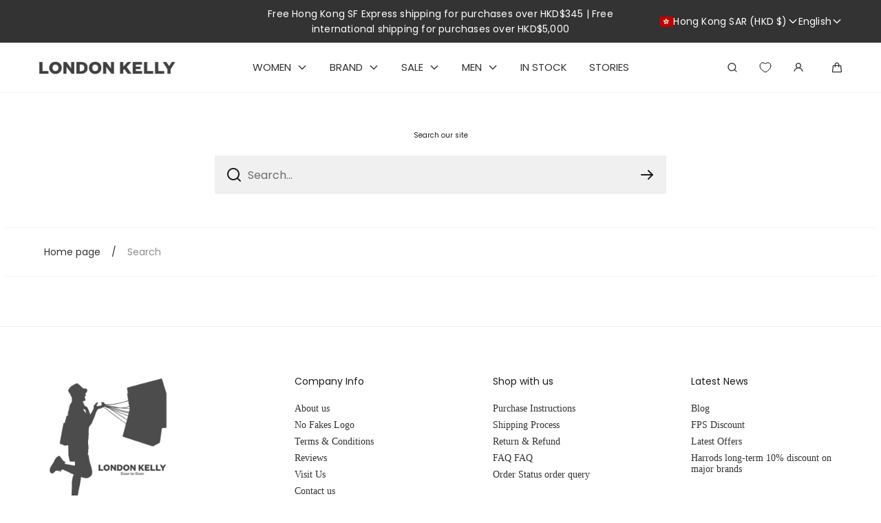

--- FILE ---
content_type: text/html; charset=utf-8
request_url: https://londonkelly.com.hk/en/search
body_size: 60107
content:
<!doctype html>
<html class="no-js" lang="en">
  <head>
    <meta charset="utf-8">
    <meta http-equiv="X-UA-Compatible" content="IE=edge">
    <meta name="viewport" content="width=device-width,initial-scale=1">
    <meta name="theme-color" content="">
    <link rel="canonical" href="https://londonkelly.com.hk/en/search">
    <link rel="preconnect" href="https://cdn.shopify.com" crossorigin><link rel="icon" type="image/png" href="//londonkelly.com.hk/cdn/shop/files/NEW_LOGO_no_background.png?crop=center&height=32&v=1719699897&width=32"><link rel="preconnect" href="https://fonts.shopifycdn.com" crossorigin><title>
      Search
 &ndash; LondonKelly 英國名牌代購</title>

    
      <meta name="description" content="LONDONKELLY 英國名牌代購，店主長居倫敦，親身為大家搜羅貨品，保證正貨。所有貨品會集運以DHL營式寄回香港，成功購買後大約5-14日到香港交收。歡迎來圖報價: Whatsapp +852 5427 3888">
    

    

<meta property="og:site_name" content="LondonKelly 英國名牌代購">
<meta property="og:url" content="https://londonkelly.com.hk/en/search">
<meta property="og:title" content="Search">
<meta property="og:type" content="website">
<meta property="og:description" content="LONDONKELLY 英國名牌代購，店主長居倫敦，親身為大家搜羅貨品，保證正貨。所有貨品會集運以DHL營式寄回香港，成功購買後大約5-14日到香港交收。歡迎來圖報價: Whatsapp +852 5427 3888"><meta property="og:image" content="http://londonkelly.com.hk/cdn/shop/files/Untitled_design.jpg?v=1719414854">
  <meta property="og:image:secure_url" content="https://londonkelly.com.hk/cdn/shop/files/Untitled_design.jpg?v=1719414854">
  <meta property="og:image:width" content="1200">
  <meta property="og:image:height" content="628">
    
<script type="text/javascript">
	var moneyFormat = 'HK${{amount_no_decimals}}';
</script>
    
    <script src="//londonkelly.com.hk/cdn/shop/t/24/assets/global.js?v=159950813663040826051720825388" defer="defer"></script><script>window.performance && window.performance.mark && window.performance.mark('shopify.content_for_header.start');</script><meta name="google-site-verification" content="fAiwYe4TgNrk7XQuJhLh3w26e1wRHrPExti4bPqxDgI">
<meta id="shopify-digital-wallet" name="shopify-digital-wallet" content="/55732994112/digital_wallets/dialog">
<meta name="shopify-checkout-api-token" content="bcf7800b31e048a4e91621d140750ecf">
<link rel="alternate" hreflang="x-default" href="https://londonkelly.com.hk/search">
<link rel="alternate" hreflang="zh-Hant" href="https://londonkelly.com.hk/search">
<link rel="alternate" hreflang="en" href="https://londonkelly.com.hk/en/search">
<link rel="alternate" hreflang="en-AU" href="https://londonkelly.com.au/search">
<link rel="alternate" hreflang="zh-Hant-AU" href="https://londonkelly.com.au/zh-tw/search">
<link rel="alternate" hreflang="zh-Hant-TW" href="https://tw.londonkelly.co/search">
<link rel="alternate" hreflang="en-TW" href="https://tw.londonkelly.co/en/search">
<link rel="alternate" hreflang="zh-Hant-CN" href="https://cn.londonkelly.co/search">
<link rel="alternate" hreflang="en-CN" href="https://cn.londonkelly.co/en/search">
<link rel="alternate" hreflang="en-TH" href="https://th.londonkelly.co/search">
<link rel="alternate" hreflang="zh-Hant-TH" href="https://th.londonkelly.co/zh-tw/search">
<link rel="alternate" hreflang="en-SG" href="https://sg.londonkelly.co/search">
<link rel="alternate" hreflang="zh-Hant-SG" href="https://sg.londonkelly.co/zh-tw/search">
<link rel="alternate" hreflang="zh-Hant-MO" href="https://mo.londonkelly.co/search">
<link rel="alternate" hreflang="en-MO" href="https://mo.londonkelly.co/en/search">
<link rel="alternate" hreflang="en-ID" href="https://id.londonkelly.co/search">
<link rel="alternate" hreflang="zh-Hant-ID" href="https://id.londonkelly.co/zh-tw/search">
<link rel="alternate" hreflang="zh-Hant-MY" href="https://my.londonkelly.co/search">
<link rel="alternate" hreflang="en-MY" href="https://my.londonkelly.co/en/search">
<link rel="alternate" hreflang="en-PH" href="https://ph.londonkelly.co/search">
<link rel="alternate" hreflang="zh-Hant-PH" href="https://ph.londonkelly.co/zh-tw/search">
<link rel="alternate" hreflang="zh-Hant-CA" href="https://ca.londonkelly.co/search">
<link rel="alternate" hreflang="en-CA" href="https://ca.londonkelly.co/en/search">
<link rel="alternate" hreflang="ar-AE" href="https://ae.londonkelly.co/search">
<link rel="alternate" hreflang="en-AE" href="https://ae.londonkelly.co/en/search">
<link rel="alternate" hreflang="ar-SA" href="https://sa.londonkelly.co/search">
<link rel="alternate" hreflang="en-SA" href="https://sa.londonkelly.co/en/search">
<link rel="alternate" hreflang="ar-QA" href="https://qa.londonkelly.co/search">
<link rel="alternate" hreflang="en-QA" href="https://qa.londonkelly.co/en/search">
<link rel="alternate" hreflang="zh-Hant-HK" href="https://londonkelly.com.hk/search">
<link rel="alternate" hreflang="zh-Hant-JP" href="https://londonkelly.com.hk/search">
<link rel="alternate" hreflang="zh-Hant-US" href="https://londonkelly.com.hk/search">
<link rel="alternate" hreflang="zh-Hant-VN" href="https://londonkelly.com.hk/search">
<script async="async" src="/checkouts/internal/preloads.js?locale=en-HK"></script>
<script id="apple-pay-shop-capabilities" type="application/json">{"shopId":55732994112,"countryCode":"HK","currencyCode":"HKD","merchantCapabilities":["supports3DS"],"merchantId":"gid:\/\/shopify\/Shop\/55732994112","merchantName":"LondonKelly 英國名牌代購","requiredBillingContactFields":["postalAddress","email","phone"],"requiredShippingContactFields":["postalAddress","email","phone"],"shippingType":"shipping","supportedNetworks":["visa","masterCard"],"total":{"type":"pending","label":"LondonKelly 英國名牌代購","amount":"1.00"},"shopifyPaymentsEnabled":true,"supportsSubscriptions":true}</script>
<script id="shopify-features" type="application/json">{"accessToken":"bcf7800b31e048a4e91621d140750ecf","betas":["rich-media-storefront-analytics"],"domain":"londonkelly.com.hk","predictiveSearch":false,"shopId":55732994112,"locale":"en"}</script>
<script>var Shopify = Shopify || {};
Shopify.shop = "londonkelly888-shop.myshopify.com";
Shopify.locale = "en";
Shopify.currency = {"active":"HKD","rate":"1.0"};
Shopify.country = "HK";
Shopify.theme = {"name":"Marble","id":124965290048,"schema_name":"Marble","schema_version":"3.0.3","theme_store_id":1907,"role":"main"};
Shopify.theme.handle = "null";
Shopify.theme.style = {"id":null,"handle":null};
Shopify.cdnHost = "londonkelly.com.hk/cdn";
Shopify.routes = Shopify.routes || {};
Shopify.routes.root = "/en/";</script>
<script type="module">!function(o){(o.Shopify=o.Shopify||{}).modules=!0}(window);</script>
<script>!function(o){function n(){var o=[];function n(){o.push(Array.prototype.slice.apply(arguments))}return n.q=o,n}var t=o.Shopify=o.Shopify||{};t.loadFeatures=n(),t.autoloadFeatures=n()}(window);</script>
<script id="shop-js-analytics" type="application/json">{"pageType":"search"}</script>
<script defer="defer" async type="module" src="//londonkelly.com.hk/cdn/shopifycloud/shop-js/modules/v2/client.init-shop-cart-sync_BT-GjEfc.en.esm.js"></script>
<script defer="defer" async type="module" src="//londonkelly.com.hk/cdn/shopifycloud/shop-js/modules/v2/chunk.common_D58fp_Oc.esm.js"></script>
<script defer="defer" async type="module" src="//londonkelly.com.hk/cdn/shopifycloud/shop-js/modules/v2/chunk.modal_xMitdFEc.esm.js"></script>
<script type="module">
  await import("//londonkelly.com.hk/cdn/shopifycloud/shop-js/modules/v2/client.init-shop-cart-sync_BT-GjEfc.en.esm.js");
await import("//londonkelly.com.hk/cdn/shopifycloud/shop-js/modules/v2/chunk.common_D58fp_Oc.esm.js");
await import("//londonkelly.com.hk/cdn/shopifycloud/shop-js/modules/v2/chunk.modal_xMitdFEc.esm.js");

  window.Shopify.SignInWithShop?.initShopCartSync?.({"fedCMEnabled":true,"windoidEnabled":true});

</script>
<script>(function() {
  var isLoaded = false;
  function asyncLoad() {
    if (isLoaded) return;
    isLoaded = true;
    var urls = ["https:\/\/cdn.s3.pop-convert.com\/pcjs.production.min.js?unique_id=londonkelly888-shop.myshopify.com\u0026shop=londonkelly888-shop.myshopify.com","https:\/\/script.pop-convert.com\/new-micro\/production.pc.min.js?unique_id=londonkelly888-shop.myshopify.com\u0026shop=londonkelly888-shop.myshopify.com","https:\/\/cdn.hextom.com\/js\/freeshippingbar.js?shop=londonkelly888-shop.myshopify.com","https:\/\/searchanise-ef84.kxcdn.com\/widgets\/shopify\/init.js?a=8k8Q7t0a0p\u0026shop=londonkelly888-shop.myshopify.com"];
    for (var i = 0; i < urls.length; i++) {
      var s = document.createElement('script');
      s.type = 'text/javascript';
      s.async = true;
      s.src = urls[i];
      var x = document.getElementsByTagName('script')[0];
      x.parentNode.insertBefore(s, x);
    }
  };
  if(window.attachEvent) {
    window.attachEvent('onload', asyncLoad);
  } else {
    window.addEventListener('load', asyncLoad, false);
  }
})();</script>
<script id="__st">var __st={"a":55732994112,"offset":0,"reqid":"f4592ce7-bac3-45a6-81dd-170af7fe153c-1769120912","pageurl":"londonkelly.com.hk\/en\/search","u":"332a97dc41ff","p":"searchresults"};</script>
<script>window.ShopifyPaypalV4VisibilityTracking = true;</script>
<script id="captcha-bootstrap">!function(){'use strict';const t='contact',e='account',n='new_comment',o=[[t,t],['blogs',n],['comments',n],[t,'customer']],c=[[e,'customer_login'],[e,'guest_login'],[e,'recover_customer_password'],[e,'create_customer']],r=t=>t.map((([t,e])=>`form[action*='/${t}']:not([data-nocaptcha='true']) input[name='form_type'][value='${e}']`)).join(','),a=t=>()=>t?[...document.querySelectorAll(t)].map((t=>t.form)):[];function s(){const t=[...o],e=r(t);return a(e)}const i='password',u='form_key',d=['recaptcha-v3-token','g-recaptcha-response','h-captcha-response',i],f=()=>{try{return window.sessionStorage}catch{return}},m='__shopify_v',_=t=>t.elements[u];function p(t,e,n=!1){try{const o=window.sessionStorage,c=JSON.parse(o.getItem(e)),{data:r}=function(t){const{data:e,action:n}=t;return t[m]||n?{data:e,action:n}:{data:t,action:n}}(c);for(const[e,n]of Object.entries(r))t.elements[e]&&(t.elements[e].value=n);n&&o.removeItem(e)}catch(o){console.error('form repopulation failed',{error:o})}}const l='form_type',E='cptcha';function T(t){t.dataset[E]=!0}const w=window,h=w.document,L='Shopify',v='ce_forms',y='captcha';let A=!1;((t,e)=>{const n=(g='f06e6c50-85a8-45c8-87d0-21a2b65856fe',I='https://cdn.shopify.com/shopifycloud/storefront-forms-hcaptcha/ce_storefront_forms_captcha_hcaptcha.v1.5.2.iife.js',D={infoText:'Protected by hCaptcha',privacyText:'Privacy',termsText:'Terms'},(t,e,n)=>{const o=w[L][v],c=o.bindForm;if(c)return c(t,g,e,D).then(n);var r;o.q.push([[t,g,e,D],n]),r=I,A||(h.body.append(Object.assign(h.createElement('script'),{id:'captcha-provider',async:!0,src:r})),A=!0)});var g,I,D;w[L]=w[L]||{},w[L][v]=w[L][v]||{},w[L][v].q=[],w[L][y]=w[L][y]||{},w[L][y].protect=function(t,e){n(t,void 0,e),T(t)},Object.freeze(w[L][y]),function(t,e,n,w,h,L){const[v,y,A,g]=function(t,e,n){const i=e?o:[],u=t?c:[],d=[...i,...u],f=r(d),m=r(i),_=r(d.filter((([t,e])=>n.includes(e))));return[a(f),a(m),a(_),s()]}(w,h,L),I=t=>{const e=t.target;return e instanceof HTMLFormElement?e:e&&e.form},D=t=>v().includes(t);t.addEventListener('submit',(t=>{const e=I(t);if(!e)return;const n=D(e)&&!e.dataset.hcaptchaBound&&!e.dataset.recaptchaBound,o=_(e),c=g().includes(e)&&(!o||!o.value);(n||c)&&t.preventDefault(),c&&!n&&(function(t){try{if(!f())return;!function(t){const e=f();if(!e)return;const n=_(t);if(!n)return;const o=n.value;o&&e.removeItem(o)}(t);const e=Array.from(Array(32),(()=>Math.random().toString(36)[2])).join('');!function(t,e){_(t)||t.append(Object.assign(document.createElement('input'),{type:'hidden',name:u})),t.elements[u].value=e}(t,e),function(t,e){const n=f();if(!n)return;const o=[...t.querySelectorAll(`input[type='${i}']`)].map((({name:t})=>t)),c=[...d,...o],r={};for(const[a,s]of new FormData(t).entries())c.includes(a)||(r[a]=s);n.setItem(e,JSON.stringify({[m]:1,action:t.action,data:r}))}(t,e)}catch(e){console.error('failed to persist form',e)}}(e),e.submit())}));const S=(t,e)=>{t&&!t.dataset[E]&&(n(t,e.some((e=>e===t))),T(t))};for(const o of['focusin','change'])t.addEventListener(o,(t=>{const e=I(t);D(e)&&S(e,y())}));const B=e.get('form_key'),M=e.get(l),P=B&&M;t.addEventListener('DOMContentLoaded',(()=>{const t=y();if(P)for(const e of t)e.elements[l].value===M&&p(e,B);[...new Set([...A(),...v().filter((t=>'true'===t.dataset.shopifyCaptcha))])].forEach((e=>S(e,t)))}))}(h,new URLSearchParams(w.location.search),n,t,e,['guest_login'])})(!0,!0)}();</script>
<script integrity="sha256-4kQ18oKyAcykRKYeNunJcIwy7WH5gtpwJnB7kiuLZ1E=" data-source-attribution="shopify.loadfeatures" defer="defer" src="//londonkelly.com.hk/cdn/shopifycloud/storefront/assets/storefront/load_feature-a0a9edcb.js" crossorigin="anonymous"></script>
<script data-source-attribution="shopify.dynamic_checkout.dynamic.init">var Shopify=Shopify||{};Shopify.PaymentButton=Shopify.PaymentButton||{isStorefrontPortableWallets:!0,init:function(){window.Shopify.PaymentButton.init=function(){};var t=document.createElement("script");t.src="https://londonkelly.com.hk/cdn/shopifycloud/portable-wallets/latest/portable-wallets.en.js",t.type="module",document.head.appendChild(t)}};
</script>
<script data-source-attribution="shopify.dynamic_checkout.buyer_consent">
  function portableWalletsHideBuyerConsent(e){var t=document.getElementById("shopify-buyer-consent"),n=document.getElementById("shopify-subscription-policy-button");t&&n&&(t.classList.add("hidden"),t.setAttribute("aria-hidden","true"),n.removeEventListener("click",e))}function portableWalletsShowBuyerConsent(e){var t=document.getElementById("shopify-buyer-consent"),n=document.getElementById("shopify-subscription-policy-button");t&&n&&(t.classList.remove("hidden"),t.removeAttribute("aria-hidden"),n.addEventListener("click",e))}window.Shopify?.PaymentButton&&(window.Shopify.PaymentButton.hideBuyerConsent=portableWalletsHideBuyerConsent,window.Shopify.PaymentButton.showBuyerConsent=portableWalletsShowBuyerConsent);
</script>
<script data-source-attribution="shopify.dynamic_checkout.cart.bootstrap">document.addEventListener("DOMContentLoaded",(function(){function t(){return document.querySelector("shopify-accelerated-checkout-cart, shopify-accelerated-checkout")}if(t())Shopify.PaymentButton.init();else{new MutationObserver((function(e,n){t()&&(Shopify.PaymentButton.init(),n.disconnect())})).observe(document.body,{childList:!0,subtree:!0})}}));
</script>
<link id="shopify-accelerated-checkout-styles" rel="stylesheet" media="screen" href="https://londonkelly.com.hk/cdn/shopifycloud/portable-wallets/latest/accelerated-checkout-backwards-compat.css" crossorigin="anonymous">
<style id="shopify-accelerated-checkout-cart">
        #shopify-buyer-consent {
  margin-top: 1em;
  display: inline-block;
  width: 100%;
}

#shopify-buyer-consent.hidden {
  display: none;
}

#shopify-subscription-policy-button {
  background: none;
  border: none;
  padding: 0;
  text-decoration: underline;
  font-size: inherit;
  cursor: pointer;
}

#shopify-subscription-policy-button::before {
  box-shadow: none;
}

      </style>
<script id="sections-script" data-sections="header" defer="defer" src="//londonkelly.com.hk/cdn/shop/t/24/compiled_assets/scripts.js?v=10834"></script>
<script>window.performance && window.performance.mark && window.performance.mark('shopify.content_for_header.end');</script><style data-shopify>

  @font-face {
  font-family: Poppins;
  font-weight: 400;
  font-style: normal;
  font-display: swap;
  src: url("//londonkelly.com.hk/cdn/fonts/poppins/poppins_n4.0ba78fa5af9b0e1a374041b3ceaadf0a43b41362.woff2") format("woff2"),
       url("//londonkelly.com.hk/cdn/fonts/poppins/poppins_n4.214741a72ff2596839fc9760ee7a770386cf16ca.woff") format("woff");
}

  @font-face {
  font-family: Poppins;
  font-weight: 600;
  font-style: normal;
  font-display: swap;
  src: url("//londonkelly.com.hk/cdn/fonts/poppins/poppins_n6.aa29d4918bc243723d56b59572e18228ed0786f6.woff2") format("woff2"),
       url("//londonkelly.com.hk/cdn/fonts/poppins/poppins_n6.5f815d845fe073750885d5b7e619ee00e8111208.woff") format("woff");
}

  @font-face {
  font-family: Poppins;
  font-weight: 700;
  font-style: normal;
  font-display: swap;
  src: url("//londonkelly.com.hk/cdn/fonts/poppins/poppins_n7.56758dcf284489feb014a026f3727f2f20a54626.woff2") format("woff2"),
       url("//londonkelly.com.hk/cdn/fonts/poppins/poppins_n7.f34f55d9b3d3205d2cd6f64955ff4b36f0cfd8da.woff") format("woff");
}

  @font-face {
  font-family: Poppins;
  font-weight: 400;
  font-style: italic;
  font-display: swap;
  src: url("//londonkelly.com.hk/cdn/fonts/poppins/poppins_i4.846ad1e22474f856bd6b81ba4585a60799a9f5d2.woff2") format("woff2"),
       url("//londonkelly.com.hk/cdn/fonts/poppins/poppins_i4.56b43284e8b52fc64c1fd271f289a39e8477e9ec.woff") format("woff");
}

  @font-face {
  font-family: Poppins;
  font-weight: 700;
  font-style: italic;
  font-display: swap;
  src: url("//londonkelly.com.hk/cdn/fonts/poppins/poppins_i7.42fd71da11e9d101e1e6c7932199f925f9eea42d.woff2") format("woff2"),
       url("//londonkelly.com.hk/cdn/fonts/poppins/poppins_i7.ec8499dbd7616004e21155106d13837fff4cf556.woff") format("woff");
}

  @font-face {
  font-family: Poppins;
  font-weight: 400;
  font-style: normal;
  font-display: swap;
  src: url("//londonkelly.com.hk/cdn/fonts/poppins/poppins_n4.0ba78fa5af9b0e1a374041b3ceaadf0a43b41362.woff2") format("woff2"),
       url("//londonkelly.com.hk/cdn/fonts/poppins/poppins_n4.214741a72ff2596839fc9760ee7a770386cf16ca.woff") format("woff");
}


  :root {
    --font-body-family: Poppins, sans-serif;
    --font-body-style: normal;
    --font-body-weight: 400;

    --font-heading-family: Poppins, sans-serif;
    --font-heading-style: normal;
    --font-heading-weight: 400;

    --font-heading-scale: 1.0;
    --font-body-scale: 1.0;

    --color-base-primary: #1b1b1a;
    --color-base-primary-transparent-0: rgba(27, 27, 26, 0);
    --color-red: #ff4f4f;

    --color-headings: #1b1b1a;
    --color-headings-accent: #1b1b1a;
    --color-paragraphs: #1b1b1a;
    --color-shadows: rgba(27, 27, 26, 0.2);

    --color-background: #fff;
    --color-background-transparent-75: rgba(255, 255, 255, 0.75);
    --color-background-transparent-50: rgba(255, 255, 255, 0.5);
    --color-background-transparent-15: rgba(255, 255, 255, 0.15);
    --color-foreground-transparent-50: rgba(27, 27, 26, 0.5);
    --color-foreground-transparent-15: rgba(27, 27, 26, 0.15);

    --color-buttons-solid: #fff;
    --color-background-buttons-solid: #1b1b1a;
    --color-buttons-outline: #1b1b1a;
    --color-border-buttons-outline: #1b1b1a;
    --color-buttons-links: #1b1b1a;

    --color-slider-paging: #000;
    --color-slider-actions: #fff;
    --color-background-slider-actions: #1b1b1a;

    --color-seperators: #f2f2f2;

    --color-badge: #fff;
    --color-background-badge: rgba(0, 0, 0, 0.6);
    --color-badge-sale: #fff;
    --color-background-badge-sale: #ff4f4f;

    --color-form-label: #1b1b1a;
    --color-form-input-placeholder: #6d6d6d;
    --color-form-input-background: #f0f0f0;
    --color-form-errors: #ff4f4f;
    --color-swatches: #000000;
    --color-swatches-unavailable: rgba(0, 0, 0, 0.15);

    --color-breadcrumbs-active: #8c8c8c;
    --color-breadcrumbs-inactive: #ccc;
    --color-breadcrumbs-hover: #1b1b1a;

    --color-progress-bar: #1b1b1a;--color-swatch-almond: #F5F5DC;--color-swatch-apple-candy: #8b0000;--color-swatch-avocado: #008000;--color-swatch-black-silver: #000000;--color-swatch-camel: #964B00;--color-swatch-camping: #013220;--color-swatch-caramel: #964B00;--color-swatch-chalk: #FFFFFF;--color-swatch-cherry: #8b0000;--color-swatch-cranberry: #FFC0CB;--color-swatch-cruise: #00008B;--color-swatch-dark-parline: #964B00;--color-swatch-fondant: #5C4033;--color-swatch-fresh-mint: #90EE90;--color-swatch-ice: #ADD8E6;--color-swatch-ice-cream: #FFFFED;--color-swatch-lotus: #FFB6C1;--color-swatch-new-sauge: #90EE90;--color-swatch-oyster: #CBC3E3;--color-swatch-parakeet: #008000;--color-swatch-porridge: #F5F5DC;--color-swatch-ribbon: #FFC0CB;--color-swatch-sea-salt: #FFFFFF;--color-swatch-space: #00008B;--color-swatch-surf: #00008B;--color-swatch-tan: #964B00;--color-swatch-taupe: #008000;--color-swatch-teal-washed: #ADD8E6;--color-swatch-thunder: #808080;--color-swatch-travertine: #008000;--color-swatch-windswept: #ADD8E6;--color-swatch-wisteria: #CBC3E3;--color-swatch-alabaster: #FFC0CB;--color-swatch-archive-beige: #F5F5DC;--color-swatch-black-gold: #000000;--color-swatch-camel: #964B00;--color-swatch-dark-birch-brown: #5C4033;--color-swatch-earth: #964B00;--color-swatch-honey: #964B00;--color-swatch-hunter: #008000;--color-swatch-mid-gray: #808080;--color-swatch-military: #90EE90;--color-swatch-natural: #FFFFFF;--color-swatch-natural-white: #FFFFFF;--color-swatch-navy: #00008B;--color-swatch-pale-blue: #ADD8E6;--color-swatch-pale-pink: #FFB6C1;--color-swatch-pearl: #FFFFED;--color-swatch-sand: #F5F5DC;--color-swatch-vivid-blue: #ADD8E6;--color-swatch-arctic-white: #FFFFFF;--color-swatch-black-white: #000000;--color-swatch-blue-denim: #0000FF;--color-swatch-blue-grey: #ADD8E6;--color-swatch-bronze: #964B00;--color-swatch-chalk: #FFFFFF;--color-swatch-chalk-black: #FFFFFF;--color-swatch-chestnut: #8b0000;--color-swatch-dark-army: #013220;--color-swatch-dark-havana: #5C4033;--color-swatch-dark-pink: #FFC0CB;--color-swatch-denim: #0000FF;--color-swatch-ecru: #FFFFFF;--color-swatch-green-clay: #008000;--color-swatch-ice-blue: #ADD8E6;--color-swatch-ice-mint: #90EE90;--color-swatch-jade: #90EE90;--color-swatch-laurel: #008000;--color-swatch-light-grey: #808080;--color-swatch-light-lavender: #CBC3E3;--color-swatch-light-stone: #F5F5DC;--color-swatch-light-taupe: #F5F5DC;--color-swatch-lime-stone: #FFFFFF;--color-swatch-medium-grey: #808080;--color-swatch-moon: #FFFFFF;--color-swatch-natural-tan: #FFFFFF;--color-swatch-pale-yellow: #FFFFED;--color-swatch-olive: #008000;--color-swatch-pampa: #008000;--color-swatch-pastel-pink: #FFC0CB;--color-swatch-pearl-blue: #0000FF;--color-swatch-pebble: #808080;--color-swatch-slate-grey: #808080;--color-swatch-sunlight: #FFFFED;--color-swatch-tan-with-gold: #964B00;--color-swatch-tan-with-silver: #964B00;--color-swatch-tan-ecru: #964B00;--color-swatch-vanilla: #FFFFED;--color-swatch-cashmere-grey: #808080;--color-swatch-crystal-white: #008000;--color-swatch-deep-denim: #00008B;--color-swatch-denim: #00008B;--color-swatch-faded-green: #008000;--color-swatch-graphite-navy: #00008B;--color-swatch-light-tan: #D2B48C;--color-swatch-misty-lavender: #CBC3E3;--color-swatch-root-beige: #F5F5DC;--color-swatch-soft-tan: #D2B48C;--color-swatch-tan-apricot: #D2B48C;--color-swatch-all-black: #000000;--color-swatch-biscuit: #F5F5DC;--color-swatch-black-ivory: #000000;--color-swatch-blush: #FFC0CB;--color-swatch-cherry-red: #8b0000;--color-swatch-cloud-blue: #ADD8E6;--color-swatch-ethereal-gray: #808080;--color-swatch-gray: #808080;--color-swatch-gray-ecru: #808080;--color-swatch-gray-stone: #808080;--color-swatch-hazelnet: #F5F5DC;--color-swatch-horizon-blue: #0000FF;--color-swatch-ivory: #008000;--color-swatch-latte: #008000;--color-swatch-light-pink: #FFB6C1;--color-swatch-navy-blue-gray: #00008B;--color-swatch-penony-pink: #FFC0CB;--color-swatch-penoy-pink: #FFC0CB;--color-swatch-peony-pink: #FFC0CB;--color-swatch-placid-blue: #0000FF;--color-swatch-powder-beige: #F5F5DC;--color-swatch-powder-pink: #FFC0CB;--color-swatch-rose-des: #FFC0CB;--color-swatch-rose-des-vents: #FFC0CB;--color-swatch-rose-des-vents-ecru: #FFC0CB;--color-swatch-rust: #FFC0CB;--color-swatch-rust-coloured: #FFC0CB;--color-swatch-sand: #F5F5DC;--color-swatch-sand-pink: #FFB6C1;--color-swatch-scarlet-red: #FF0000;--color-swatch-steel-grey: #808080;--color-swatch-trench-beige: #F5F5DC;--color-swatch-warm-taupe: #FFC0CB;--color-swatch-bloom: #FFC0CB;--color-swatch-dune: #F5F5DC;--color-swatch-forest: #013220;--color-swatch-outremer: #0000FF;--color-swatch-sirocco: #F5F5DC;--color-swatch-tan-spot: #D2B48C;--color-swatch-black-with-red: #000000;--color-swatch-gray-with-yellow: #808080;--color-swatch-dusty-pink: #FFC0CB;--color-swatch-graphite: #FFB6C1;--color-swatch-light-blue: #ADD8E6;--color-swatch-light-brown: #D2B48C;--color-swatch-light-grey: #808080;--color-swatch-lilac: #CBC3E3;--color-swatch-rose-beige: #FFC0CB;--color-swatch-rosso: #8b0000;--color-swatch-tortoiseshell: #D2B48C;--swatch-padding: 3px;--card-swatch-padding: 3px;--filters-swatch-padding: 2px;--page-width: 144rem;
    --page-gap: 3.2rem;
    --page-gap-desktop: 5.6rem;
    --spacing-step: 0.8rem;
    --header-without-announcements-offset: 7.3rem;
    --header-offset: 11.5rem;

    --duration-short: 200ms;
    --duration-default: 300ms;
    --duration-long: 500ms;
    --duration-extra-long: 700ms;
    --duration-slow: 1000ms;
    --transition-cubic-bezier: cubic-bezier(0.51, 0, 0.34, 1.01);
    --transition-cubic-bezier-v2: cubic-bezier(0.56, 0, 0, 1.01);

    --border-radius-buttons: 0.0rem;

    --border-radius-card-product: 0;
    --border-radius-badges: 0.0rem;

    --border-radius-form-inputs: 0;
    --border-radius-pagination-link: 0;
    --border-radius-variant-buttons: 0;
    --border-radius-progress-bar: 0;

    --border-radius-featured-cards: 0;

    --z-header: 400;
    --z-announcement-bar: 10;
    --z-modals: 800;
  }

  .color-style-2 {
    --color-red: #ff4f4f;

    --color-headings: #fff;
    --color-headings-accent: #ffffff;
    --color-paragraphs: #fff;
    --color-shadows: rgba(255, 255, 255, 0.2);

    --color-background: #333333;
    --color-background-transparent-75: rgba(51, 51, 51, 0.75);
    --color-background-transparent-50: rgba(51, 51, 51, 0.5);
    --color-background-transparent-15: rgba(51, 51, 51, 0.15);
    --color-foreground-transparent-50: rgba(255, 255, 255, 0.5);
    --color-foreground-transparent-15: rgba(255, 255, 255, 0.15);

    --color-buttons-solid: #333333;
    --color-background-buttons-solid: #fff;
    --color-buttons-outline: #fff;
    --color-border-buttons-outline: #fff;
    --color-buttons-links: #fff;

    --color-slider-paging: #fff;
    --color-slider-actions: #000;
    --color-background-slider-actions: #fff;

    --color-seperators: #333333;

    --color-badge: #333333;
    --color-background-badge: rgba(255, 255, 255, 0.6);
    --color-badge-sale: #fff;
    --color-background-badge-sale: #ff4f4f;

    --color-form-label: #fff;
    --color-form-input-placeholder: #dfdfdf;
    --color-form-input-background: #262626;
    --color-form-errors: #ff4f4f;
    --color-swatches: #ffffff;
    --color-swatches-unavailable: rgba(255, 255, 255, 0.15);

    --color-breadcrumbs-active: #bababa;
    --color-breadcrumbs-inactive: #7d7d7d;
    --color-breadcrumbs-hover: #fff;

    --color-progress-bar: #fff;
  }

  .color-style-3 {
    --color-red: #ff4f4f;

    --color-headings: #000;
    --color-headings-accent: #000;
    --color-paragraphs: #000;
    --color-shadows: rgba(0, 0, 0, 0.2);

    --color-background: #e3dcd5;
    --color-background-transparent-75: rgba(227, 220, 213, 0.75);
    --color-background-transparent-50: rgba(227, 220, 213, 0.5);
    --color-background-transparent-15: rgba(227, 220, 213, 0.15);
    --color-foreground-transparent-50: rgba(0, 0, 0, 0.5);
    --color-foreground-transparent-15: rgba(0, 0, 0, 0.15);

    --color-buttons-solid: #fff;
    --color-background-buttons-solid: #000;
    --color-buttons-outline: #000;
    --color-border-buttons-outline: #000;
    --color-buttons-links: #000;

    --color-slider-paging: #000;
    --color-slider-actions: #fff;
    --color-background-slider-actions: #000;

    --color-seperators: #f5ebeb;

    --color-badge: #fff;
    --color-background-badge: rgba(0, 0, 0, 0.6);
    --color-badge-sale: #fff;
    --color-background-badge-sale: #ff4f4f;

    --color-form-label: #000;
    --color-form-input-placeholder: #000;
    --color-form-input-background: #f5ebeb;
    --color-form-errors: #ff4f4f;
    --color-swatches: #000000;
    --color-swatches-unavailable: rgba(0, 0, 0, 0.15);

    --color-breadcrumbs-active: #8c8c8c;
    --color-breadcrumbs-inactive: #ccc;
    --color-breadcrumbs-hover: #000;

    --color-progress-bar: #000;
  }

  @media screen and (min-width: 990px) {
    :root {--swatch-padding: 3px;--card-swatch-padding: 3px;--filters-swatch-padding: 2px;}
  }.swatch--almond {
        color: var(--color-swatch-almond);
      }.swatch--apple-candy {
        color: var(--color-swatch-apple-candy);
      }.swatch--avocado {
        color: var(--color-swatch-avocado);
      }.swatch--black-silver {
        color: var(--color-swatch-black-silver);
      }.swatch--camel {
        color: var(--color-swatch-camel);
      }.swatch--camping {
        color: var(--color-swatch-camping);
      }.swatch--caramel {
        color: var(--color-swatch-caramel);
      }.swatch--chalk {
        color: var(--color-swatch-chalk);
      }.swatch--cherry {
        color: var(--color-swatch-cherry);
      }.swatch--cranberry {
        color: var(--color-swatch-cranberry);
      }.swatch--cruise {
        color: var(--color-swatch-cruise);
      }.swatch--dark-parline {
        color: var(--color-swatch-dark-parline);
      }.swatch--fondant {
        color: var(--color-swatch-fondant);
      }.swatch--fresh-mint {
        color: var(--color-swatch-fresh-mint);
      }.swatch--ice {
        color: var(--color-swatch-ice);
      }.swatch--ice-cream {
        color: var(--color-swatch-ice-cream);
      }.swatch--lotus {
        color: var(--color-swatch-lotus);
      }.swatch--new-sauge {
        color: var(--color-swatch-new-sauge);
      }.swatch--oyster {
        color: var(--color-swatch-oyster);
      }.swatch--parakeet {
        color: var(--color-swatch-parakeet);
      }.swatch--porridge {
        color: var(--color-swatch-porridge);
      }.swatch--ribbon {
        color: var(--color-swatch-ribbon);
      }.swatch--sea-salt {
        color: var(--color-swatch-sea-salt);
      }.swatch--space {
        color: var(--color-swatch-space);
      }.swatch--surf {
        color: var(--color-swatch-surf);
      }.swatch--tan {
        color: var(--color-swatch-tan);
      }.swatch--taupe {
        color: var(--color-swatch-taupe);
      }.swatch--teal-washed {
        color: var(--color-swatch-teal-washed);
      }.swatch--thunder {
        color: var(--color-swatch-thunder);
      }.swatch--travertine {
        color: var(--color-swatch-travertine);
      }.swatch--windswept {
        color: var(--color-swatch-windswept);
      }.swatch--wisteria {
        color: var(--color-swatch-wisteria);
      }.swatch--alabaster {
        color: var(--color-swatch-alabaster);
      }.swatch--archive-beige {
        color: var(--color-swatch-archive-beige);
      }.swatch--black-gold {
        color: var(--color-swatch-black-gold);
      }.swatch--camel {
        color: var(--color-swatch-camel);
      }.swatch--dark-birch-brown {
        color: var(--color-swatch-dark-birch-brown);
      }.swatch--earth {
        color: var(--color-swatch-earth);
      }.swatch--honey {
        color: var(--color-swatch-honey);
      }.swatch--hunter {
        color: var(--color-swatch-hunter);
      }.swatch--mid-gray {
        color: var(--color-swatch-mid-gray);
      }.swatch--military {
        color: var(--color-swatch-military);
      }.swatch--natural {
        color: var(--color-swatch-natural);
      }.swatch--natural-white {
        color: var(--color-swatch-natural-white);
      }.swatch--navy {
        color: var(--color-swatch-navy);
      }.swatch--pale-blue {
        color: var(--color-swatch-pale-blue);
      }.swatch--pale-pink {
        color: var(--color-swatch-pale-pink);
      }.swatch--pearl {
        color: var(--color-swatch-pearl);
      }.swatch--sand {
        color: var(--color-swatch-sand);
      }.swatch--vivid-blue {
        color: var(--color-swatch-vivid-blue);
      }.swatch--arctic-white {
        color: var(--color-swatch-arctic-white);
      }.swatch--black-white {
        color: var(--color-swatch-black-white);
      }.swatch--blue-denim {
        color: var(--color-swatch-blue-denim);
      }.swatch--blue-grey {
        color: var(--color-swatch-blue-grey);
      }.swatch--bronze {
        color: var(--color-swatch-bronze);
      }.swatch--chalk {
        color: var(--color-swatch-chalk);
      }.swatch--chalk-black {
        color: var(--color-swatch-chalk-black);
      }.swatch--chestnut {
        color: var(--color-swatch-chestnut);
      }.swatch--dark-army {
        color: var(--color-swatch-dark-army);
      }.swatch--dark-havana {
        color: var(--color-swatch-dark-havana);
      }.swatch--dark-pink {
        color: var(--color-swatch-dark-pink);
      }.swatch--denim {
        color: var(--color-swatch-denim);
      }.swatch--ecru {
        color: var(--color-swatch-ecru);
      }.swatch--green-clay {
        color: var(--color-swatch-green-clay);
      }.swatch--ice-blue {
        color: var(--color-swatch-ice-blue);
      }.swatch--ice-mint {
        color: var(--color-swatch-ice-mint);
      }.swatch--jade {
        color: var(--color-swatch-jade);
      }.swatch--laurel {
        color: var(--color-swatch-laurel);
      }.swatch--light-grey {
        color: var(--color-swatch-light-grey);
      }.swatch--light-lavender {
        color: var(--color-swatch-light-lavender);
      }.swatch--light-stone {
        color: var(--color-swatch-light-stone);
      }.swatch--light-taupe {
        color: var(--color-swatch-light-taupe);
      }.swatch--lime-stone {
        color: var(--color-swatch-lime-stone);
      }.swatch--medium-grey {
        color: var(--color-swatch-medium-grey);
      }.swatch--moon {
        color: var(--color-swatch-moon);
      }.swatch--natural-tan {
        color: var(--color-swatch-natural-tan);
      }.swatch--pale-yellow {
        color: var(--color-swatch-pale-yellow);
      }.swatch--olive {
        color: var(--color-swatch-olive);
      }.swatch--pampa {
        color: var(--color-swatch-pampa);
      }.swatch--pastel-pink {
        color: var(--color-swatch-pastel-pink);
      }.swatch--pearl-blue {
        color: var(--color-swatch-pearl-blue);
      }.swatch--pebble {
        color: var(--color-swatch-pebble);
      }.swatch--slate-grey {
        color: var(--color-swatch-slate-grey);
      }.swatch--sunlight {
        color: var(--color-swatch-sunlight);
      }.swatch--tan-with-gold {
        color: var(--color-swatch-tan-with-gold);
      }.swatch--tan-with-silver {
        color: var(--color-swatch-tan-with-silver);
      }.swatch--tan-ecru {
        color: var(--color-swatch-tan-ecru);
      }.swatch--vanilla {
        color: var(--color-swatch-vanilla);
      }.swatch--cashmere-grey {
        color: var(--color-swatch-cashmere-grey);
      }.swatch--crystal-white {
        color: var(--color-swatch-crystal-white);
      }.swatch--deep-denim {
        color: var(--color-swatch-deep-denim);
      }.swatch--denim {
        color: var(--color-swatch-denim);
      }.swatch--faded-green {
        color: var(--color-swatch-faded-green);
      }.swatch--graphite-navy {
        color: var(--color-swatch-graphite-navy);
      }.swatch--light-tan {
        color: var(--color-swatch-light-tan);
      }.swatch--misty-lavender {
        color: var(--color-swatch-misty-lavender);
      }.swatch--root-beige {
        color: var(--color-swatch-root-beige);
      }.swatch--soft-tan {
        color: var(--color-swatch-soft-tan);
      }.swatch--tan-apricot {
        color: var(--color-swatch-tan-apricot);
      }.swatch--all-black {
        color: var(--color-swatch-all-black);
      }.swatch--biscuit {
        color: var(--color-swatch-biscuit);
      }.swatch--black-ivory {
        color: var(--color-swatch-black-ivory);
      }.swatch--blush {
        color: var(--color-swatch-blush);
      }.swatch--cherry-red {
        color: var(--color-swatch-cherry-red);
      }.swatch--cloud-blue {
        color: var(--color-swatch-cloud-blue);
      }.swatch--ethereal-gray {
        color: var(--color-swatch-ethereal-gray);
      }.swatch--gray {
        color: var(--color-swatch-gray);
      }.swatch--gray-ecru {
        color: var(--color-swatch-gray-ecru);
      }.swatch--gray-stone {
        color: var(--color-swatch-gray-stone);
      }.swatch--hazelnet {
        color: var(--color-swatch-hazelnet);
      }.swatch--horizon-blue {
        color: var(--color-swatch-horizon-blue);
      }.swatch--ivory {
        color: var(--color-swatch-ivory);
      }.swatch--latte {
        color: var(--color-swatch-latte);
      }.swatch--light-pink {
        color: var(--color-swatch-light-pink);
      }.swatch--navy-blue-gray {
        color: var(--color-swatch-navy-blue-gray);
      }.swatch--penony-pink {
        color: var(--color-swatch-penony-pink);
      }.swatch--penoy-pink {
        color: var(--color-swatch-penoy-pink);
      }.swatch--peony-pink {
        color: var(--color-swatch-peony-pink);
      }.swatch--placid-blue {
        color: var(--color-swatch-placid-blue);
      }.swatch--powder-beige {
        color: var(--color-swatch-powder-beige);
      }.swatch--powder-pink {
        color: var(--color-swatch-powder-pink);
      }.swatch--rose-des {
        color: var(--color-swatch-rose-des);
      }.swatch--rose-des-vents {
        color: var(--color-swatch-rose-des-vents);
      }.swatch--rose-des-vents-ecru {
        color: var(--color-swatch-rose-des-vents-ecru);
      }.swatch--rust {
        color: var(--color-swatch-rust);
      }.swatch--rust-coloured {
        color: var(--color-swatch-rust-coloured);
      }.swatch--sand {
        color: var(--color-swatch-sand);
      }.swatch--sand-pink {
        color: var(--color-swatch-sand-pink);
      }.swatch--scarlet-red {
        color: var(--color-swatch-scarlet-red);
      }.swatch--steel-grey {
        color: var(--color-swatch-steel-grey);
      }.swatch--trench-beige {
        color: var(--color-swatch-trench-beige);
      }.swatch--warm-taupe {
        color: var(--color-swatch-warm-taupe);
      }.swatch--bloom {
        color: var(--color-swatch-bloom);
      }.swatch--dune {
        color: var(--color-swatch-dune);
      }.swatch--forest {
        color: var(--color-swatch-forest);
      }.swatch--outremer {
        color: var(--color-swatch-outremer);
      }.swatch--sirocco {
        color: var(--color-swatch-sirocco);
      }.swatch--tan-spot {
        color: var(--color-swatch-tan-spot);
      }.swatch--black-with-red {
        color: var(--color-swatch-black-with-red);
      }.swatch--gray-with-yellow {
        color: var(--color-swatch-gray-with-yellow);
      }.swatch--dusty-pink {
        color: var(--color-swatch-dusty-pink);
      }.swatch--graphite {
        color: var(--color-swatch-graphite);
      }.swatch--light-blue {
        color: var(--color-swatch-light-blue);
      }.swatch--light-brown {
        color: var(--color-swatch-light-brown);
      }.swatch--light-grey {
        color: var(--color-swatch-light-grey);
      }.swatch--lilac {
        color: var(--color-swatch-lilac);
      }.swatch--rose-beige {
        color: var(--color-swatch-rose-beige);
      }.swatch--rosso {
        color: var(--color-swatch-rosso);
      }.swatch--tortoiseshell {
        color: var(--color-swatch-tortoiseshell);
      }</style><link href="//londonkelly.com.hk/cdn/shop/t/24/assets/base.css?v=13502512931402265221763298554" rel="stylesheet" type="text/css" media="all" />

    <link rel="stylesheet" href="//londonkelly.com.hk/cdn/shop/t/24/assets/helper-spacer.css?v=32920630611829035171719614129" media="print" onload="this.media='all'">

    <noscript><link href="//londonkelly.com.hk/cdn/shop/t/24/assets/helper-spacer.css?v=32920630611829035171719614129" rel="stylesheet" type="text/css" media="all" /></noscript><link rel="preload" as="font" href="//londonkelly.com.hk/cdn/fonts/poppins/poppins_n4.0ba78fa5af9b0e1a374041b3ceaadf0a43b41362.woff2" type="font/woff2" crossorigin><link rel="preload" as="font" href="//londonkelly.com.hk/cdn/fonts/poppins/poppins_n4.0ba78fa5af9b0e1a374041b3ceaadf0a43b41362.woff2" type="font/woff2" crossorigin><link rel="stylesheet" href="//londonkelly.com.hk/cdn/shop/t/24/assets/toast.css?v=106136300471322741761719614129" media="print" onload="this.media='all'">
    <script src="//londonkelly.com.hk/cdn/shop/t/24/assets/toast-popup.js?v=147393199636048133531719614129" defer></script>

    <noscript><link href="//londonkelly.com.hk/cdn/shop/t/24/assets/toast.css?v=106136300471322741761719614129" rel="stylesheet" type="text/css" media="all" /></noscript>

    <script>
      document.documentElement.className = document.documentElement.className.replace('no-js', 'js');

      if (Shopify.designMode) {
        document.documentElement.classList.add('shopify-design-mode');
      }
    </script><script src="//londonkelly.com.hk/cdn/shop/t/24/assets/bodyScrollLock.min.js?v=54831410435734691211719614128" defer="defer"></script>
    <script src="//londonkelly.com.hk/cdn/shop/t/24/assets/lazysizes.min.js?v=134355369821296239011719614128" defer="defer"></script>

    


    
    

    
    <script type="text/javascript">
    (function(c,l,a,r,i,t,y){
        c[a]=c[a]||function(){(c[a].q=c[a].q||[]).push(arguments)};
        t=l.createElement(r);t.async=1;t.src="https://www.clarity.ms/tag/"+i;
        y=l.getElementsByTagName(r)[0];y.parentNode.insertBefore(t,y);
    })(window, document, "clarity", "script", "s82whc7a4w");
    </script>

    
    <link rel="stylesheet" href="https://cdn.jsdelivr.net/npm/swiper@9/swiper-bundle.min.css" />

    
  <!-- BEGIN app block: shopify://apps/geoip-country-redirect/blocks/speeedup_link/a3fa1a12-9aad-4707-ab56-45ccf9191aa7 --><!-- BEGIN app snippet: flags-style --><style id='sgcr-flags-css'>.sgcr-flag {display: inline-block;background-size: contain;background-position: 50%;background-repeat: no-repeat;margin: 0;padding: 0;}.sgcr-flag-af { background-image: url("https://cdn.shopify.com/extensions/01999528-f499-72e0-8480-893097d05005/extension_uid_update.v.0.0.1/assets/af.svg")}.sgcr-flag-ak { background-image: url("https://cdn.shopify.com/extensions/01999528-f499-72e0-8480-893097d05005/extension_uid_update.v.0.0.1/assets/ak.svg")}.sgcr-flag-am { background-image: url("https://cdn.shopify.com/extensions/01999528-f499-72e0-8480-893097d05005/extension_uid_update.v.0.0.1/assets/am.svg")}.sgcr-flag-ar { background-image: url("https://cdn.shopify.com/extensions/01999528-f499-72e0-8480-893097d05005/extension_uid_update.v.0.0.1/assets/ar.svg")}.sgcr-flag-as { background-image: url("https://cdn.shopify.com/extensions/01999528-f499-72e0-8480-893097d05005/extension_uid_update.v.0.0.1/assets/as.svg")}.sgcr-flag-az { background-image: url("https://cdn.shopify.com/extensions/01999528-f499-72e0-8480-893097d05005/extension_uid_update.v.0.0.1/assets/az.svg")}.sgcr-flag-be { background-image: url("https://cdn.shopify.com/extensions/01999528-f499-72e0-8480-893097d05005/extension_uid_update.v.0.0.1/assets/be.svg")}.sgcr-flag-bg { background-image: url("https://cdn.shopify.com/extensions/01999528-f499-72e0-8480-893097d05005/extension_uid_update.v.0.0.1/assets/bg.svg")}.sgcr-flag-bm { background-image: url("https://cdn.shopify.com/extensions/01999528-f499-72e0-8480-893097d05005/extension_uid_update.v.0.0.1/assets/bm.svg")}.sgcr-flag-bn { background-image: url("https://cdn.shopify.com/extensions/01999528-f499-72e0-8480-893097d05005/extension_uid_update.v.0.0.1/assets/bn.svg")}.sgcr-flag-bo { background-image: url("https://cdn.shopify.com/extensions/01999528-f499-72e0-8480-893097d05005/extension_uid_update.v.0.0.1/assets/bo.svg")}.sgcr-flag-br { background-image: url("https://cdn.shopify.com/extensions/01999528-f499-72e0-8480-893097d05005/extension_uid_update.v.0.0.1/assets/br.svg")}.sgcr-flag-bs { background-image: url("https://cdn.shopify.com/extensions/01999528-f499-72e0-8480-893097d05005/extension_uid_update.v.0.0.1/assets/bs.svg")}.sgcr-flag-ca { background-image: url("https://cdn.shopify.com/extensions/01999528-f499-72e0-8480-893097d05005/extension_uid_update.v.0.0.1/assets/ca.svg")}.sgcr-flag-ce { background-image: url("https://cdn.shopify.com/extensions/01999528-f499-72e0-8480-893097d05005/extension_uid_update.v.0.0.1/assets/ce.svg")}.sgcr-flag-ckb { background-image: url("https://cdn.shopify.com/extensions/01999528-f499-72e0-8480-893097d05005/extension_uid_update.v.0.0.1/assets/ckb.svg")}.sgcr-flag-cs { background-image: url("https://cdn.shopify.com/extensions/01999528-f499-72e0-8480-893097d05005/extension_uid_update.v.0.0.1/assets/cs.svg")}.sgcr-flag-cy { background-image: url("https://cdn.shopify.com/extensions/01999528-f499-72e0-8480-893097d05005/extension_uid_update.v.0.0.1/assets/cy.svg")}.sgcr-flag-da { background-image: url("https://cdn.shopify.com/extensions/01999528-f499-72e0-8480-893097d05005/extension_uid_update.v.0.0.1/assets/da.svg")}.sgcr-flag-de { background-image: url("https://cdn.shopify.com/extensions/01999528-f499-72e0-8480-893097d05005/extension_uid_update.v.0.0.1/assets/de.svg")}.sgcr-flag-dz { background-image: url("https://cdn.shopify.com/extensions/01999528-f499-72e0-8480-893097d05005/extension_uid_update.v.0.0.1/assets/dz.svg")}.sgcr-flag-ee { background-image: url("https://cdn.shopify.com/extensions/01999528-f499-72e0-8480-893097d05005/extension_uid_update.v.0.0.1/assets/ee.svg")}.sgcr-flag-el { background-image: url("https://cdn.shopify.com/extensions/01999528-f499-72e0-8480-893097d05005/extension_uid_update.v.0.0.1/assets/el.svg")}.sgcr-flag-en { background-image: url("https://cdn.shopify.com/extensions/01999528-f499-72e0-8480-893097d05005/extension_uid_update.v.0.0.1/assets/en.svg")}.sgcr-flag-eo { background-image: url("https://cdn.shopify.com/extensions/01999528-f499-72e0-8480-893097d05005/extension_uid_update.v.0.0.1/assets/eo.svg")}.sgcr-flag-es { background-image: url("https://cdn.shopify.com/extensions/01999528-f499-72e0-8480-893097d05005/extension_uid_update.v.0.0.1/assets/es.svg")}.sgcr-flag-et { background-image: url("https://cdn.shopify.com/extensions/01999528-f499-72e0-8480-893097d05005/extension_uid_update.v.0.0.1/assets/et.svg")}.sgcr-flag-eu { background-image: url("https://cdn.shopify.com/extensions/01999528-f499-72e0-8480-893097d05005/extension_uid_update.v.0.0.1/assets/eu.svg")}.sgcr-flag-fa { background-image: url("https://cdn.shopify.com/extensions/01999528-f499-72e0-8480-893097d05005/extension_uid_update.v.0.0.1/assets/fa.svg")}.sgcr-flag-ff { background-image: url("https://cdn.shopify.com/extensions/01999528-f499-72e0-8480-893097d05005/extension_uid_update.v.0.0.1/assets/ff.svg")}.sgcr-flag-fi { background-image: url("https://cdn.shopify.com/extensions/01999528-f499-72e0-8480-893097d05005/extension_uid_update.v.0.0.1/assets/fi.svg")}.sgcr-flag-fil { background-image: url("https://cdn.shopify.com/extensions/01999528-f499-72e0-8480-893097d05005/extension_uid_update.v.0.0.1/assets/fil.svg")}.sgcr-flag-fo { background-image: url("https://cdn.shopify.com/extensions/01999528-f499-72e0-8480-893097d05005/extension_uid_update.v.0.0.1/assets/fo.svg")}.sgcr-flag-fr { background-image: url("https://cdn.shopify.com/extensions/01999528-f499-72e0-8480-893097d05005/extension_uid_update.v.0.0.1/assets/fr.svg")}.sgcr-flag-fy { background-image: url("https://cdn.shopify.com/extensions/01999528-f499-72e0-8480-893097d05005/extension_uid_update.v.0.0.1/assets/fy.svg")}.sgcr-flag-ga { background-image: url("https://cdn.shopify.com/extensions/01999528-f499-72e0-8480-893097d05005/extension_uid_update.v.0.0.1/assets/ga.svg")}.sgcr-flag-gd { background-image: url("https://cdn.shopify.com/extensions/01999528-f499-72e0-8480-893097d05005/extension_uid_update.v.0.0.1/assets/gd.svg")}.sgcr-flag-gl { background-image: url("https://cdn.shopify.com/extensions/01999528-f499-72e0-8480-893097d05005/extension_uid_update.v.0.0.1/assets/gl.svg")}.sgcr-flag-gu { background-image: url("https://cdn.shopify.com/extensions/01999528-f499-72e0-8480-893097d05005/extension_uid_update.v.0.0.1/assets/gu.svg")}.sgcr-flag-gv { background-image: url("https://cdn.shopify.com/extensions/01999528-f499-72e0-8480-893097d05005/extension_uid_update.v.0.0.1/assets/gv.svg")}.sgcr-flag-ha { background-image: url("https://cdn.shopify.com/extensions/01999528-f499-72e0-8480-893097d05005/extension_uid_update.v.0.0.1/assets/ha.svg")}.sgcr-flag-he { background-image: url("https://cdn.shopify.com/extensions/01999528-f499-72e0-8480-893097d05005/extension_uid_update.v.0.0.1/assets/he.svg")}.sgcr-flag-hi { background-image: url("https://cdn.shopify.com/extensions/01999528-f499-72e0-8480-893097d05005/extension_uid_update.v.0.0.1/assets/hi.svg")}.sgcr-flag-hr { background-image: url("https://cdn.shopify.com/extensions/01999528-f499-72e0-8480-893097d05005/extension_uid_update.v.0.0.1/assets/hr.svg")}.sgcr-flag-hu { background-image: url("https://cdn.shopify.com/extensions/01999528-f499-72e0-8480-893097d05005/extension_uid_update.v.0.0.1/assets/hu.svg")}.sgcr-flag-hy { background-image: url("https://cdn.shopify.com/extensions/01999528-f499-72e0-8480-893097d05005/extension_uid_update.v.0.0.1/assets/hy.svg")}.sgcr-flag-ia { background-image: url("https://cdn.shopify.com/extensions/01999528-f499-72e0-8480-893097d05005/extension_uid_update.v.0.0.1/assets/ia.svg")}.sgcr-flag-id { background-image: url("https://cdn.shopify.com/extensions/01999528-f499-72e0-8480-893097d05005/extension_uid_update.v.0.0.1/assets/id.svg")}.sgcr-flag-ig { background-image: url("https://cdn.shopify.com/extensions/01999528-f499-72e0-8480-893097d05005/extension_uid_update.v.0.0.1/assets/ig.svg")}.sgcr-flag-ii { background-image: url("https://cdn.shopify.com/extensions/01999528-f499-72e0-8480-893097d05005/extension_uid_update.v.0.0.1/assets/ii.svg")}.sgcr-flag-is { background-image: url("https://cdn.shopify.com/extensions/01999528-f499-72e0-8480-893097d05005/extension_uid_update.v.0.0.1/assets/is.svg")}.sgcr-flag-it { background-image: url("https://cdn.shopify.com/extensions/01999528-f499-72e0-8480-893097d05005/extension_uid_update.v.0.0.1/assets/it.svg")}.sgcr-flag-ja { background-image: url("https://cdn.shopify.com/extensions/01999528-f499-72e0-8480-893097d05005/extension_uid_update.v.0.0.1/assets/ja.svg")}.sgcr-flag-jv { background-image: url("https://cdn.shopify.com/extensions/01999528-f499-72e0-8480-893097d05005/extension_uid_update.v.0.0.1/assets/jv.svg")}.sgcr-flag-ka { background-image: url("https://cdn.shopify.com/extensions/01999528-f499-72e0-8480-893097d05005/extension_uid_update.v.0.0.1/assets/ka.svg")}.sgcr-flag-ki { background-image: url("https://cdn.shopify.com/extensions/01999528-f499-72e0-8480-893097d05005/extension_uid_update.v.0.0.1/assets/ki.svg")}.sgcr-flag-kk { background-image: url("https://cdn.shopify.com/extensions/01999528-f499-72e0-8480-893097d05005/extension_uid_update.v.0.0.1/assets/kk.svg")}.sgcr-flag-kl { background-image: url("https://cdn.shopify.com/extensions/01999528-f499-72e0-8480-893097d05005/extension_uid_update.v.0.0.1/assets/kl.svg")}.sgcr-flag-km { background-image: url("https://cdn.shopify.com/extensions/01999528-f499-72e0-8480-893097d05005/extension_uid_update.v.0.0.1/assets/km.svg")}.sgcr-flag-kn { background-image: url("https://cdn.shopify.com/extensions/01999528-f499-72e0-8480-893097d05005/extension_uid_update.v.0.0.1/assets/kn.svg")}.sgcr-flag-ko { background-image: url("https://cdn.shopify.com/extensions/01999528-f499-72e0-8480-893097d05005/extension_uid_update.v.0.0.1/assets/ko.svg")}.sgcr-flag-ks { background-image: url("https://cdn.shopify.com/extensions/01999528-f499-72e0-8480-893097d05005/extension_uid_update.v.0.0.1/assets/ks.svg")}.sgcr-flag-ku { background-image: url("https://cdn.shopify.com/extensions/01999528-f499-72e0-8480-893097d05005/extension_uid_update.v.0.0.1/assets/ku.svg")}.sgcr-flag-kw { background-image: url("https://cdn.shopify.com/extensions/01999528-f499-72e0-8480-893097d05005/extension_uid_update.v.0.0.1/assets/kw.svg")}.sgcr-flag-ky { background-image: url("https://cdn.shopify.com/extensions/01999528-f499-72e0-8480-893097d05005/extension_uid_update.v.0.0.1/assets/ky.svg")}.sgcr-flag-lb { background-image: url("https://cdn.shopify.com/extensions/01999528-f499-72e0-8480-893097d05005/extension_uid_update.v.0.0.1/assets/lb.svg")}.sgcr-flag-lg { background-image: url("https://cdn.shopify.com/extensions/01999528-f499-72e0-8480-893097d05005/extension_uid_update.v.0.0.1/assets/lg.svg")}.sgcr-flag-ln { background-image: url("https://cdn.shopify.com/extensions/01999528-f499-72e0-8480-893097d05005/extension_uid_update.v.0.0.1/assets/ln.svg")}.sgcr-flag-lo { background-image: url("https://cdn.shopify.com/extensions/01999528-f499-72e0-8480-893097d05005/extension_uid_update.v.0.0.1/assets/lo.svg")}.sgcr-flag-lt { background-image: url("https://cdn.shopify.com/extensions/01999528-f499-72e0-8480-893097d05005/extension_uid_update.v.0.0.1/assets/lt.svg")}.sgcr-flag-lu { background-image: url("https://cdn.shopify.com/extensions/01999528-f499-72e0-8480-893097d05005/extension_uid_update.v.0.0.1/assets/lu.svg")}.sgcr-flag-lv { background-image: url("https://cdn.shopify.com/extensions/01999528-f499-72e0-8480-893097d05005/extension_uid_update.v.0.0.1/assets/lv.svg")}.sgcr-flag-mg { background-image: url("https://cdn.shopify.com/extensions/01999528-f499-72e0-8480-893097d05005/extension_uid_update.v.0.0.1/assets/mg.svg")}.sgcr-flag-mi { background-image: url("https://cdn.shopify.com/extensions/01999528-f499-72e0-8480-893097d05005/extension_uid_update.v.0.0.1/assets/mi.svg")}.sgcr-flag-mk { background-image: url("https://cdn.shopify.com/extensions/01999528-f499-72e0-8480-893097d05005/extension_uid_update.v.0.0.1/assets/mk.svg")}.sgcr-flag-ml { background-image: url("https://cdn.shopify.com/extensions/01999528-f499-72e0-8480-893097d05005/extension_uid_update.v.0.0.1/assets/ml.svg")}.sgcr-flag-mn { background-image: url("https://cdn.shopify.com/extensions/01999528-f499-72e0-8480-893097d05005/extension_uid_update.v.0.0.1/assets/mn.svg")}.sgcr-flag-mr { background-image: url("https://cdn.shopify.com/extensions/01999528-f499-72e0-8480-893097d05005/extension_uid_update.v.0.0.1/assets/mr.svg")}.sgcr-flag-ms { background-image: url("https://cdn.shopify.com/extensions/01999528-f499-72e0-8480-893097d05005/extension_uid_update.v.0.0.1/assets/ms.svg")}.sgcr-flag-mt { background-image: url("https://cdn.shopify.com/extensions/01999528-f499-72e0-8480-893097d05005/extension_uid_update.v.0.0.1/assets/mt.svg")}.sgcr-flag-my { background-image: url("https://cdn.shopify.com/extensions/01999528-f499-72e0-8480-893097d05005/extension_uid_update.v.0.0.1/assets/my.svg")}.sgcr-flag-nb { background-image: url("https://cdn.shopify.com/extensions/01999528-f499-72e0-8480-893097d05005/extension_uid_update.v.0.0.1/assets/nb.svg")}.sgcr-flag-nd { background-image: url("https://cdn.shopify.com/extensions/01999528-f499-72e0-8480-893097d05005/extension_uid_update.v.0.0.1/assets/nd.svg")}.sgcr-flag-ne { background-image: url("https://cdn.shopify.com/extensions/01999528-f499-72e0-8480-893097d05005/extension_uid_update.v.0.0.1/assets/ne.svg")}.sgcr-flag-nl { background-image: url("https://cdn.shopify.com/extensions/01999528-f499-72e0-8480-893097d05005/extension_uid_update.v.0.0.1/assets/nl.svg")}.sgcr-flag-nn { background-image: url("https://cdn.shopify.com/extensions/01999528-f499-72e0-8480-893097d05005/extension_uid_update.v.0.0.1/assets/nn.svg")}.sgcr-flag-no { background-image: url("https://cdn.shopify.com/extensions/01999528-f499-72e0-8480-893097d05005/extension_uid_update.v.0.0.1/assets/no.svg")}.sgcr-flag-om { background-image: url("https://cdn.shopify.com/extensions/01999528-f499-72e0-8480-893097d05005/extension_uid_update.v.0.0.1/assets/om.svg")}.sgcr-flag-or { background-image: url("https://cdn.shopify.com/extensions/01999528-f499-72e0-8480-893097d05005/extension_uid_update.v.0.0.1/assets/or.svg")}.sgcr-flag-os { background-image: url("https://cdn.shopify.com/extensions/01999528-f499-72e0-8480-893097d05005/extension_uid_update.v.0.0.1/assets/os.svg")}.sgcr-flag-pa { background-image: url("https://cdn.shopify.com/extensions/01999528-f499-72e0-8480-893097d05005/extension_uid_update.v.0.0.1/assets/pa.svg")}.sgcr-flag-pl { background-image: url("https://cdn.shopify.com/extensions/01999528-f499-72e0-8480-893097d05005/extension_uid_update.v.0.0.1/assets/pl.svg")}.sgcr-flag-ps { background-image: url("https://cdn.shopify.com/extensions/01999528-f499-72e0-8480-893097d05005/extension_uid_update.v.0.0.1/assets/ps.svg")}.sgcr-flag-pt-br { background-image: url("https://cdn.shopify.com/extensions/01999528-f499-72e0-8480-893097d05005/extension_uid_update.v.0.0.1/assets/pt-br.svg")}.sgcr-flag-pt-pt { background-image: url("https://cdn.shopify.com/extensions/01999528-f499-72e0-8480-893097d05005/extension_uid_update.v.0.0.1/assets/pt-pt.svg")}.sgcr-flag-qu { background-image: url("https://cdn.shopify.com/extensions/01999528-f499-72e0-8480-893097d05005/extension_uid_update.v.0.0.1/assets/qu.svg")}.sgcr-flag-rm { background-image: url("https://cdn.shopify.com/extensions/01999528-f499-72e0-8480-893097d05005/extension_uid_update.v.0.0.1/assets/rm.svg")}.sgcr-flag-rn { background-image: url("https://cdn.shopify.com/extensions/01999528-f499-72e0-8480-893097d05005/extension_uid_update.v.0.0.1/assets/rn.svg")}.sgcr-flag-ro { background-image: url("https://cdn.shopify.com/extensions/01999528-f499-72e0-8480-893097d05005/extension_uid_update.v.0.0.1/assets/ro.svg")}.sgcr-flag-ru { background-image: url("https://cdn.shopify.com/extensions/01999528-f499-72e0-8480-893097d05005/extension_uid_update.v.0.0.1/assets/ru.svg")}.sgcr-flag-rw { background-image: url("https://cdn.shopify.com/extensions/01999528-f499-72e0-8480-893097d05005/extension_uid_update.v.0.0.1/assets/rw.svg")}.sgcr-flag-sa { background-image: url("https://cdn.shopify.com/extensions/01999528-f499-72e0-8480-893097d05005/extension_uid_update.v.0.0.1/assets/sa.svg")}.sgcr-flag-sc { background-image: url("https://cdn.shopify.com/extensions/01999528-f499-72e0-8480-893097d05005/extension_uid_update.v.0.0.1/assets/sc.svg")}.sgcr-flag-sd { background-image: url("https://cdn.shopify.com/extensions/01999528-f499-72e0-8480-893097d05005/extension_uid_update.v.0.0.1/assets/sd.svg")}.sgcr-flag-se { background-image: url("https://cdn.shopify.com/extensions/01999528-f499-72e0-8480-893097d05005/extension_uid_update.v.0.0.1/assets/se.svg")}.sgcr-flag-sg { background-image: url("https://cdn.shopify.com/extensions/01999528-f499-72e0-8480-893097d05005/extension_uid_update.v.0.0.1/assets/sg.svg")}.sgcr-flag-si { background-image: url("https://cdn.shopify.com/extensions/01999528-f499-72e0-8480-893097d05005/extension_uid_update.v.0.0.1/assets/si.svg")}.sgcr-flag-sk { background-image: url("https://cdn.shopify.com/extensions/01999528-f499-72e0-8480-893097d05005/extension_uid_update.v.0.0.1/assets/sk.svg")}.sgcr-flag-sl { background-image: url("https://cdn.shopify.com/extensions/01999528-f499-72e0-8480-893097d05005/extension_uid_update.v.0.0.1/assets/sl.svg")}.sgcr-flag-sn { background-image: url("https://cdn.shopify.com/extensions/01999528-f499-72e0-8480-893097d05005/extension_uid_update.v.0.0.1/assets/sn.svg")}.sgcr-flag-so { background-image: url("https://cdn.shopify.com/extensions/01999528-f499-72e0-8480-893097d05005/extension_uid_update.v.0.0.1/assets/so.svg")}.sgcr-flag-sq { background-image: url("https://cdn.shopify.com/extensions/01999528-f499-72e0-8480-893097d05005/extension_uid_update.v.0.0.1/assets/sq.svg")}.sgcr-flag-sr { background-image: url("https://cdn.shopify.com/extensions/01999528-f499-72e0-8480-893097d05005/extension_uid_update.v.0.0.1/assets/sr.svg")}.sgcr-flag-su { background-image: url("https://cdn.shopify.com/extensions/01999528-f499-72e0-8480-893097d05005/extension_uid_update.v.0.0.1/assets/su.svg")}.sgcr-flag-sv { background-image: url("https://cdn.shopify.com/extensions/01999528-f499-72e0-8480-893097d05005/extension_uid_update.v.0.0.1/assets/sv.svg")}.sgcr-flag-sw { background-image: url("https://cdn.shopify.com/extensions/01999528-f499-72e0-8480-893097d05005/extension_uid_update.v.0.0.1/assets/sw.svg")}.sgcr-flag-ta { background-image: url("https://cdn.shopify.com/extensions/01999528-f499-72e0-8480-893097d05005/extension_uid_update.v.0.0.1/assets/ta.svg")}.sgcr-flag-te { background-image: url("https://cdn.shopify.com/extensions/01999528-f499-72e0-8480-893097d05005/extension_uid_update.v.0.0.1/assets/te.svg")}.sgcr-flag-tg { background-image: url("https://cdn.shopify.com/extensions/01999528-f499-72e0-8480-893097d05005/extension_uid_update.v.0.0.1/assets/tg.svg")}.sgcr-flag-th { background-image: url("https://cdn.shopify.com/extensions/01999528-f499-72e0-8480-893097d05005/extension_uid_update.v.0.0.1/assets/th.svg")}.sgcr-flag-ti { background-image: url("https://cdn.shopify.com/extensions/01999528-f499-72e0-8480-893097d05005/extension_uid_update.v.0.0.1/assets/ti.svg")}.sgcr-flag-tk { background-image: url("https://cdn.shopify.com/extensions/01999528-f499-72e0-8480-893097d05005/extension_uid_update.v.0.0.1/assets/tk.svg")}.sgcr-flag-to { background-image: url("https://cdn.shopify.com/extensions/01999528-f499-72e0-8480-893097d05005/extension_uid_update.v.0.0.1/assets/to.svg")}.sgcr-flag-tr { background-image: url("https://cdn.shopify.com/extensions/01999528-f499-72e0-8480-893097d05005/extension_uid_update.v.0.0.1/assets/tr.svg")}.sgcr-flag-tt { background-image: url("https://cdn.shopify.com/extensions/01999528-f499-72e0-8480-893097d05005/extension_uid_update.v.0.0.1/assets/tt.svg")}.sgcr-flag-ug { background-image: url("https://cdn.shopify.com/extensions/01999528-f499-72e0-8480-893097d05005/extension_uid_update.v.0.0.1/assets/ug.svg")}.sgcr-flag-uk { background-image: url("https://cdn.shopify.com/extensions/01999528-f499-72e0-8480-893097d05005/extension_uid_update.v.0.0.1/assets/uk.svg")}.sgcr-flag-ur { background-image: url("https://cdn.shopify.com/extensions/01999528-f499-72e0-8480-893097d05005/extension_uid_update.v.0.0.1/assets/ur.svg")}.sgcr-flag-uz { background-image: url("https://cdn.shopify.com/extensions/01999528-f499-72e0-8480-893097d05005/extension_uid_update.v.0.0.1/assets/uz.svg")}.sgcr-flag-vi { background-image: url("https://cdn.shopify.com/extensions/01999528-f499-72e0-8480-893097d05005/extension_uid_update.v.0.0.1/assets/vi.svg")}.sgcr-flag-wo { background-image: url("https://cdn.shopify.com/extensions/01999528-f499-72e0-8480-893097d05005/extension_uid_update.v.0.0.1/assets/wo.svg")}.sgcr-flag-xh { background-image: url("https://cdn.shopify.com/extensions/01999528-f499-72e0-8480-893097d05005/extension_uid_update.v.0.0.1/assets/xh.svg")}.sgcr-flag-yi { background-image: url("https://cdn.shopify.com/extensions/01999528-f499-72e0-8480-893097d05005/extension_uid_update.v.0.0.1/assets/yi.svg")}.sgcr-flag-yo { background-image: url("https://cdn.shopify.com/extensions/01999528-f499-72e0-8480-893097d05005/extension_uid_update.v.0.0.1/assets/yo.svg")}.sgcr-flag-zh-cn { background-image: url("https://cdn.shopify.com/extensions/01999528-f499-72e0-8480-893097d05005/extension_uid_update.v.0.0.1/assets/zh-cn.svg")}.sgcr-flag-zh-tw { background-image: url("https://cdn.shopify.com/extensions/01999528-f499-72e0-8480-893097d05005/extension_uid_update.v.0.0.1/assets/zh-tw.svg")}.sgcr-flag-zu { background-image: url("https://cdn.shopify.com/extensions/01999528-f499-72e0-8480-893097d05005/extension_uid_update.v.0.0.1/assets/zu.svg")}.sgcr-flag-aed { background-image: url("https://cdn.shopify.com/extensions/01999528-f499-72e0-8480-893097d05005/extension_uid_update.v.0.0.1/assets/aed.svg")}.sgcr-flag-afn { background-image: url("https://cdn.shopify.com/extensions/01999528-f499-72e0-8480-893097d05005/extension_uid_update.v.0.0.1/assets/afn.svg")}.sgcr-flag-all { background-image: url("https://cdn.shopify.com/extensions/01999528-f499-72e0-8480-893097d05005/extension_uid_update.v.0.0.1/assets/all.svg")}.sgcr-flag-amd { background-image: url("https://cdn.shopify.com/extensions/01999528-f499-72e0-8480-893097d05005/extension_uid_update.v.0.0.1/assets/amd.svg")}.sgcr-flag-ang { background-image: url("https://cdn.shopify.com/extensions/01999528-f499-72e0-8480-893097d05005/extension_uid_update.v.0.0.1/assets/ang.svg")}.sgcr-flag-aoa { background-image: url("https://cdn.shopify.com/extensions/01999528-f499-72e0-8480-893097d05005/extension_uid_update.v.0.0.1/assets/aoa.svg")}.sgcr-flag-ars { background-image: url("https://cdn.shopify.com/extensions/01999528-f499-72e0-8480-893097d05005/extension_uid_update.v.0.0.1/assets/ars.svg")}.sgcr-flag-aud { background-image: url("https://cdn.shopify.com/extensions/01999528-f499-72e0-8480-893097d05005/extension_uid_update.v.0.0.1/assets/aud.svg")}.sgcr-flag-awg { background-image: url("https://cdn.shopify.com/extensions/01999528-f499-72e0-8480-893097d05005/extension_uid_update.v.0.0.1/assets/awg.svg")}.sgcr-flag-azn { background-image: url("https://cdn.shopify.com/extensions/01999528-f499-72e0-8480-893097d05005/extension_uid_update.v.0.0.1/assets/azn.svg")}.sgcr-flag-bam { background-image: url("https://cdn.shopify.com/extensions/01999528-f499-72e0-8480-893097d05005/extension_uid_update.v.0.0.1/assets/bam.svg")}.sgcr-flag-bbd { background-image: url("https://cdn.shopify.com/extensions/01999528-f499-72e0-8480-893097d05005/extension_uid_update.v.0.0.1/assets/bbd.svg")}.sgcr-flag-bdt { background-image: url("https://cdn.shopify.com/extensions/01999528-f499-72e0-8480-893097d05005/extension_uid_update.v.0.0.1/assets/bdt.svg")}.sgcr-flag-bgn { background-image: url("https://cdn.shopify.com/extensions/01999528-f499-72e0-8480-893097d05005/extension_uid_update.v.0.0.1/assets/bgn.svg")}.sgcr-flag-bhd { background-image: url("https://cdn.shopify.com/extensions/01999528-f499-72e0-8480-893097d05005/extension_uid_update.v.0.0.1/assets/bhd.svg")}.sgcr-flag-bif { background-image: url("https://cdn.shopify.com/extensions/01999528-f499-72e0-8480-893097d05005/extension_uid_update.v.0.0.1/assets/bif.svg")}.sgcr-flag-bnd { background-image: url("https://cdn.shopify.com/extensions/01999528-f499-72e0-8480-893097d05005/extension_uid_update.v.0.0.1/assets/bnd.svg")}.sgcr-flag-bob { background-image: url("https://cdn.shopify.com/extensions/01999528-f499-72e0-8480-893097d05005/extension_uid_update.v.0.0.1/assets/bob.svg")}.sgcr-flag-brl { background-image: url("https://cdn.shopify.com/extensions/01999528-f499-72e0-8480-893097d05005/extension_uid_update.v.0.0.1/assets/brl.svg")}.sgcr-flag-bsd { background-image: url("https://cdn.shopify.com/extensions/01999528-f499-72e0-8480-893097d05005/extension_uid_update.v.0.0.1/assets/bsd.svg")}.sgcr-flag-btn { background-image: url("https://cdn.shopify.com/extensions/01999528-f499-72e0-8480-893097d05005/extension_uid_update.v.0.0.1/assets/btn.svg")}.sgcr-flag-bwp { background-image: url("https://cdn.shopify.com/extensions/01999528-f499-72e0-8480-893097d05005/extension_uid_update.v.0.0.1/assets/bwp.svg")}.sgcr-flag-byn { background-image: url("https://cdn.shopify.com/extensions/01999528-f499-72e0-8480-893097d05005/extension_uid_update.v.0.0.1/assets/byn.svg")}.sgcr-flag-bzd { background-image: url("https://cdn.shopify.com/extensions/01999528-f499-72e0-8480-893097d05005/extension_uid_update.v.0.0.1/assets/bzd.svg")}.sgcr-flag-cad { background-image: url("https://cdn.shopify.com/extensions/01999528-f499-72e0-8480-893097d05005/extension_uid_update.v.0.0.1/assets/cad.svg")}.sgcr-flag-cdf { background-image: url("https://cdn.shopify.com/extensions/01999528-f499-72e0-8480-893097d05005/extension_uid_update.v.0.0.1/assets/cdf.svg")}.sgcr-flag-chf { background-image: url("https://cdn.shopify.com/extensions/01999528-f499-72e0-8480-893097d05005/extension_uid_update.v.0.0.1/assets/chf.svg")}.sgcr-flag-clp { background-image: url("https://cdn.shopify.com/extensions/01999528-f499-72e0-8480-893097d05005/extension_uid_update.v.0.0.1/assets/clp.svg")}.sgcr-flag-cny { background-image: url("https://cdn.shopify.com/extensions/01999528-f499-72e0-8480-893097d05005/extension_uid_update.v.0.0.1/assets/cny.svg")}.sgcr-flag-cop { background-image: url("https://cdn.shopify.com/extensions/01999528-f499-72e0-8480-893097d05005/extension_uid_update.v.0.0.1/assets/cop.svg")}.sgcr-flag-crc { background-image: url("https://cdn.shopify.com/extensions/01999528-f499-72e0-8480-893097d05005/extension_uid_update.v.0.0.1/assets/crc.svg")}.sgcr-flag-cve { background-image: url("https://cdn.shopify.com/extensions/01999528-f499-72e0-8480-893097d05005/extension_uid_update.v.0.0.1/assets/cve.svg")}.sgcr-flag-czk { background-image: url("https://cdn.shopify.com/extensions/01999528-f499-72e0-8480-893097d05005/extension_uid_update.v.0.0.1/assets/czk.svg")}.sgcr-flag-djf { background-image: url("https://cdn.shopify.com/extensions/01999528-f499-72e0-8480-893097d05005/extension_uid_update.v.0.0.1/assets/djf.svg")}.sgcr-flag-dkk { background-image: url("https://cdn.shopify.com/extensions/01999528-f499-72e0-8480-893097d05005/extension_uid_update.v.0.0.1/assets/dkk.svg")}.sgcr-flag-dop { background-image: url("https://cdn.shopify.com/extensions/01999528-f499-72e0-8480-893097d05005/extension_uid_update.v.0.0.1/assets/dop.svg")}.sgcr-flag-dzd { background-image: url("https://cdn.shopify.com/extensions/01999528-f499-72e0-8480-893097d05005/extension_uid_update.v.0.0.1/assets/dzd.svg")}.sgcr-flag-egp { background-image: url("https://cdn.shopify.com/extensions/01999528-f499-72e0-8480-893097d05005/extension_uid_update.v.0.0.1/assets/egp.svg")}.sgcr-flag-ern { background-image: url("https://cdn.shopify.com/extensions/01999528-f499-72e0-8480-893097d05005/extension_uid_update.v.0.0.1/assets/ern.svg")}.sgcr-flag-etb { background-image: url("https://cdn.shopify.com/extensions/01999528-f499-72e0-8480-893097d05005/extension_uid_update.v.0.0.1/assets/etb.svg")}.sgcr-flag-eur { background-image: url("https://cdn.shopify.com/extensions/01999528-f499-72e0-8480-893097d05005/extension_uid_update.v.0.0.1/assets/eur.svg")}.sgcr-flag-fjd { background-image: url("https://cdn.shopify.com/extensions/01999528-f499-72e0-8480-893097d05005/extension_uid_update.v.0.0.1/assets/fjd.svg")}.sgcr-flag-fkp { background-image: url("https://cdn.shopify.com/extensions/01999528-f499-72e0-8480-893097d05005/extension_uid_update.v.0.0.1/assets/fkp.svg")}.sgcr-flag-gbp { background-image: url("https://cdn.shopify.com/extensions/01999528-f499-72e0-8480-893097d05005/extension_uid_update.v.0.0.1/assets/gbp.svg")}.sgcr-flag-gel { background-image: url("https://cdn.shopify.com/extensions/01999528-f499-72e0-8480-893097d05005/extension_uid_update.v.0.0.1/assets/gel.svg")}.sgcr-flag-ghs { background-image: url("https://cdn.shopify.com/extensions/01999528-f499-72e0-8480-893097d05005/extension_uid_update.v.0.0.1/assets/ghs.svg")}.sgcr-flag-gmd { background-image: url("https://cdn.shopify.com/extensions/01999528-f499-72e0-8480-893097d05005/extension_uid_update.v.0.0.1/assets/gmd.svg")}.sgcr-flag-gnf { background-image: url("https://cdn.shopify.com/extensions/01999528-f499-72e0-8480-893097d05005/extension_uid_update.v.0.0.1/assets/gnf.svg")}.sgcr-flag-gtq { background-image: url("https://cdn.shopify.com/extensions/01999528-f499-72e0-8480-893097d05005/extension_uid_update.v.0.0.1/assets/gtq.svg")}.sgcr-flag-gyd { background-image: url("https://cdn.shopify.com/extensions/01999528-f499-72e0-8480-893097d05005/extension_uid_update.v.0.0.1/assets/gyd.svg")}.sgcr-flag-hkd { background-image: url("https://cdn.shopify.com/extensions/01999528-f499-72e0-8480-893097d05005/extension_uid_update.v.0.0.1/assets/hkd.svg")}.sgcr-flag-hnl { background-image: url("https://cdn.shopify.com/extensions/01999528-f499-72e0-8480-893097d05005/extension_uid_update.v.0.0.1/assets/hnl.svg")}.sgcr-flag-hrk { background-image: url("https://cdn.shopify.com/extensions/01999528-f499-72e0-8480-893097d05005/extension_uid_update.v.0.0.1/assets/hrk.svg")}.sgcr-flag-htg { background-image: url("https://cdn.shopify.com/extensions/01999528-f499-72e0-8480-893097d05005/extension_uid_update.v.0.0.1/assets/htg.svg")}.sgcr-flag-huf { background-image: url("https://cdn.shopify.com/extensions/01999528-f499-72e0-8480-893097d05005/extension_uid_update.v.0.0.1/assets/huf.svg")}.sgcr-flag-idr { background-image: url("https://cdn.shopify.com/extensions/01999528-f499-72e0-8480-893097d05005/extension_uid_update.v.0.0.1/assets/idr.svg")}.sgcr-flag-ils { background-image: url("https://cdn.shopify.com/extensions/01999528-f499-72e0-8480-893097d05005/extension_uid_update.v.0.0.1/assets/ils.svg")}.sgcr-flag-inr { background-image: url("https://cdn.shopify.com/extensions/01999528-f499-72e0-8480-893097d05005/extension_uid_update.v.0.0.1/assets/inr.svg")}.sgcr-flag-iqd { background-image: url("https://cdn.shopify.com/extensions/01999528-f499-72e0-8480-893097d05005/extension_uid_update.v.0.0.1/assets/iqd.svg")}.sgcr-flag-isk { background-image: url("https://cdn.shopify.com/extensions/01999528-f499-72e0-8480-893097d05005/extension_uid_update.v.0.0.1/assets/isk.svg")}.sgcr-flag-jmd { background-image: url("https://cdn.shopify.com/extensions/01999528-f499-72e0-8480-893097d05005/extension_uid_update.v.0.0.1/assets/jmd.svg")}.sgcr-flag-jod { background-image: url("https://cdn.shopify.com/extensions/01999528-f499-72e0-8480-893097d05005/extension_uid_update.v.0.0.1/assets/jod.svg")}.sgcr-flag-jpy { background-image: url("https://cdn.shopify.com/extensions/01999528-f499-72e0-8480-893097d05005/extension_uid_update.v.0.0.1/assets/jpy.svg")}.sgcr-flag-kes { background-image: url("https://cdn.shopify.com/extensions/01999528-f499-72e0-8480-893097d05005/extension_uid_update.v.0.0.1/assets/kes.svg")}.sgcr-flag-kgs { background-image: url("https://cdn.shopify.com/extensions/01999528-f499-72e0-8480-893097d05005/extension_uid_update.v.0.0.1/assets/kgs.svg")}.sgcr-flag-khr { background-image: url("https://cdn.shopify.com/extensions/01999528-f499-72e0-8480-893097d05005/extension_uid_update.v.0.0.1/assets/khr.svg")}.sgcr-flag-kmf { background-image: url("https://cdn.shopify.com/extensions/01999528-f499-72e0-8480-893097d05005/extension_uid_update.v.0.0.1/assets/kmf.svg")}.sgcr-flag-krw { background-image: url("https://cdn.shopify.com/extensions/01999528-f499-72e0-8480-893097d05005/extension_uid_update.v.0.0.1/assets/krw.svg")}.sgcr-flag-kwd { background-image: url("https://cdn.shopify.com/extensions/01999528-f499-72e0-8480-893097d05005/extension_uid_update.v.0.0.1/assets/kwd.svg")}.sgcr-flag-kyd { background-image: url("https://cdn.shopify.com/extensions/01999528-f499-72e0-8480-893097d05005/extension_uid_update.v.0.0.1/assets/kyd.svg")}.sgcr-flag-kzt { background-image: url("https://cdn.shopify.com/extensions/01999528-f499-72e0-8480-893097d05005/extension_uid_update.v.0.0.1/assets/kzt.svg")}.sgcr-flag-lak { background-image: url("https://cdn.shopify.com/extensions/01999528-f499-72e0-8480-893097d05005/extension_uid_update.v.0.0.1/assets/lak.svg")}.sgcr-flag-lbp { background-image: url("https://cdn.shopify.com/extensions/01999528-f499-72e0-8480-893097d05005/extension_uid_update.v.0.0.1/assets/lbp.svg")}.sgcr-flag-lkr { background-image: url("https://cdn.shopify.com/extensions/01999528-f499-72e0-8480-893097d05005/extension_uid_update.v.0.0.1/assets/lkr.svg")}.sgcr-flag-lrd { background-image: url("https://cdn.shopify.com/extensions/01999528-f499-72e0-8480-893097d05005/extension_uid_update.v.0.0.1/assets/lrd.svg")}.sgcr-flag-lsl { background-image: url("https://cdn.shopify.com/extensions/01999528-f499-72e0-8480-893097d05005/extension_uid_update.v.0.0.1/assets/lsl.svg")}.sgcr-flag-lyd { background-image: url("https://cdn.shopify.com/extensions/01999528-f499-72e0-8480-893097d05005/extension_uid_update.v.0.0.1/assets/lyd.svg")}.sgcr-flag-mad { background-image: url("https://cdn.shopify.com/extensions/01999528-f499-72e0-8480-893097d05005/extension_uid_update.v.0.0.1/assets/mad.svg")}.sgcr-flag-mdl { background-image: url("https://cdn.shopify.com/extensions/01999528-f499-72e0-8480-893097d05005/extension_uid_update.v.0.0.1/assets/mdl.svg")}.sgcr-flag-mga { background-image: url("https://cdn.shopify.com/extensions/01999528-f499-72e0-8480-893097d05005/extension_uid_update.v.0.0.1/assets/mga.svg")}.sgcr-flag-mkd { background-image: url("https://cdn.shopify.com/extensions/01999528-f499-72e0-8480-893097d05005/extension_uid_update.v.0.0.1/assets/mkd.svg")}.sgcr-flag-mmk { background-image: url("https://cdn.shopify.com/extensions/01999528-f499-72e0-8480-893097d05005/extension_uid_update.v.0.0.1/assets/mmk.svg")}.sgcr-flag-mnt { background-image: url("https://cdn.shopify.com/extensions/01999528-f499-72e0-8480-893097d05005/extension_uid_update.v.0.0.1/assets/mnt.svg")}.sgcr-flag-mop { background-image: url("https://cdn.shopify.com/extensions/01999528-f499-72e0-8480-893097d05005/extension_uid_update.v.0.0.1/assets/mop.svg")}.sgcr-flag-mro { background-image: url("https://cdn.shopify.com/extensions/01999528-f499-72e0-8480-893097d05005/extension_uid_update.v.0.0.1/assets/mro.svg")}.sgcr-flag-mur { background-image: url("https://cdn.shopify.com/extensions/01999528-f499-72e0-8480-893097d05005/extension_uid_update.v.0.0.1/assets/mur.svg")}.sgcr-flag-mvr { background-image: url("https://cdn.shopify.com/extensions/01999528-f499-72e0-8480-893097d05005/extension_uid_update.v.0.0.1/assets/mvr.svg")}.sgcr-flag-mwk { background-image: url("https://cdn.shopify.com/extensions/01999528-f499-72e0-8480-893097d05005/extension_uid_update.v.0.0.1/assets/mwk.svg")}.sgcr-flag-mxn { background-image: url("https://cdn.shopify.com/extensions/01999528-f499-72e0-8480-893097d05005/extension_uid_update.v.0.0.1/assets/mxn.svg")}.sgcr-flag-myr { background-image: url("https://cdn.shopify.com/extensions/01999528-f499-72e0-8480-893097d05005/extension_uid_update.v.0.0.1/assets/myr.svg")}.sgcr-flag-mzn { background-image: url("https://cdn.shopify.com/extensions/01999528-f499-72e0-8480-893097d05005/extension_uid_update.v.0.0.1/assets/mzn.svg")}.sgcr-flag-nad { background-image: url("https://cdn.shopify.com/extensions/01999528-f499-72e0-8480-893097d05005/extension_uid_update.v.0.0.1/assets/nad.svg")}.sgcr-flag-ngn { background-image: url("https://cdn.shopify.com/extensions/01999528-f499-72e0-8480-893097d05005/extension_uid_update.v.0.0.1/assets/ngn.svg")}.sgcr-flag-nio { background-image: url("https://cdn.shopify.com/extensions/01999528-f499-72e0-8480-893097d05005/extension_uid_update.v.0.0.1/assets/nio.svg")}.sgcr-flag-nok { background-image: url("https://cdn.shopify.com/extensions/01999528-f499-72e0-8480-893097d05005/extension_uid_update.v.0.0.1/assets/nok.svg")}.sgcr-flag-npr { background-image: url("https://cdn.shopify.com/extensions/01999528-f499-72e0-8480-893097d05005/extension_uid_update.v.0.0.1/assets/npr.svg")}.sgcr-flag-nzd { background-image: url("https://cdn.shopify.com/extensions/01999528-f499-72e0-8480-893097d05005/extension_uid_update.v.0.0.1/assets/nzd.svg")}.sgcr-flag-omr { background-image: url("https://cdn.shopify.com/extensions/01999528-f499-72e0-8480-893097d05005/extension_uid_update.v.0.0.1/assets/omr.svg")}.sgcr-flag-pen { background-image: url("https://cdn.shopify.com/extensions/01999528-f499-72e0-8480-893097d05005/extension_uid_update.v.0.0.1/assets/pen.svg")}.sgcr-flag-pgk { background-image: url("https://cdn.shopify.com/extensions/01999528-f499-72e0-8480-893097d05005/extension_uid_update.v.0.0.1/assets/pgk.svg")}.sgcr-flag-php { background-image: url("https://cdn.shopify.com/extensions/01999528-f499-72e0-8480-893097d05005/extension_uid_update.v.0.0.1/assets/php.svg")}.sgcr-flag-pkr { background-image: url("https://cdn.shopify.com/extensions/01999528-f499-72e0-8480-893097d05005/extension_uid_update.v.0.0.1/assets/pkr.svg")}.sgcr-flag-pln { background-image: url("https://cdn.shopify.com/extensions/01999528-f499-72e0-8480-893097d05005/extension_uid_update.v.0.0.1/assets/pln.svg")}.sgcr-flag-pyg { background-image: url("https://cdn.shopify.com/extensions/01999528-f499-72e0-8480-893097d05005/extension_uid_update.v.0.0.1/assets/pyg.svg")}.sgcr-flag-qar { background-image: url("https://cdn.shopify.com/extensions/01999528-f499-72e0-8480-893097d05005/extension_uid_update.v.0.0.1/assets/qar.svg")}.sgcr-flag-ron { background-image: url("https://cdn.shopify.com/extensions/01999528-f499-72e0-8480-893097d05005/extension_uid_update.v.0.0.1/assets/ron.svg")}.sgcr-flag-rsd { background-image: url("https://cdn.shopify.com/extensions/01999528-f499-72e0-8480-893097d05005/extension_uid_update.v.0.0.1/assets/rsd.svg")}.sgcr-flag-rub { background-image: url("https://cdn.shopify.com/extensions/01999528-f499-72e0-8480-893097d05005/extension_uid_update.v.0.0.1/assets/rub.svg")}.sgcr-flag-rwf { background-image: url("https://cdn.shopify.com/extensions/01999528-f499-72e0-8480-893097d05005/extension_uid_update.v.0.0.1/assets/rwf.svg")}.sgcr-flag-sar { background-image: url("https://cdn.shopify.com/extensions/01999528-f499-72e0-8480-893097d05005/extension_uid_update.v.0.0.1/assets/sar.svg")}.sgcr-flag-sbd { background-image: url("https://cdn.shopify.com/extensions/01999528-f499-72e0-8480-893097d05005/extension_uid_update.v.0.0.1/assets/sbd.svg")}.sgcr-flag-scr { background-image: url("https://cdn.shopify.com/extensions/01999528-f499-72e0-8480-893097d05005/extension_uid_update.v.0.0.1/assets/scr.svg")}.sgcr-flag-sdg { background-image: url("https://cdn.shopify.com/extensions/01999528-f499-72e0-8480-893097d05005/extension_uid_update.v.0.0.1/assets/sdg.svg")}.sgcr-flag-sek { background-image: url("https://cdn.shopify.com/extensions/01999528-f499-72e0-8480-893097d05005/extension_uid_update.v.0.0.1/assets/sek.svg")}.sgcr-flag-sgd { background-image: url("https://cdn.shopify.com/extensions/01999528-f499-72e0-8480-893097d05005/extension_uid_update.v.0.0.1/assets/sgd.svg")}.sgcr-flag-shp { background-image: url("https://cdn.shopify.com/extensions/01999528-f499-72e0-8480-893097d05005/extension_uid_update.v.0.0.1/assets/shp.svg")}.sgcr-flag-sll { background-image: url("https://cdn.shopify.com/extensions/01999528-f499-72e0-8480-893097d05005/extension_uid_update.v.0.0.1/assets/sll.svg")}.sgcr-flag-sos { background-image: url("https://cdn.shopify.com/extensions/01999528-f499-72e0-8480-893097d05005/extension_uid_update.v.0.0.1/assets/sos.svg")}.sgcr-flag-srd { background-image: url("https://cdn.shopify.com/extensions/01999528-f499-72e0-8480-893097d05005/extension_uid_update.v.0.0.1/assets/srd.svg")}.sgcr-flag-ssp { background-image: url("https://cdn.shopify.com/extensions/01999528-f499-72e0-8480-893097d05005/extension_uid_update.v.0.0.1/assets/ssp.svg")}.sgcr-flag-std { background-image: url("https://cdn.shopify.com/extensions/01999528-f499-72e0-8480-893097d05005/extension_uid_update.v.0.0.1/assets/std.svg")}.sgcr-flag-szl { background-image: url("https://cdn.shopify.com/extensions/01999528-f499-72e0-8480-893097d05005/extension_uid_update.v.0.0.1/assets/szl.svg")}.sgcr-flag-thb { background-image: url("https://cdn.shopify.com/extensions/01999528-f499-72e0-8480-893097d05005/extension_uid_update.v.0.0.1/assets/thb.svg")}.sgcr-flag-tjs { background-image: url("https://cdn.shopify.com/extensions/01999528-f499-72e0-8480-893097d05005/extension_uid_update.v.0.0.1/assets/tjs.svg")}.sgcr-flag-tmt { background-image: url("https://cdn.shopify.com/extensions/01999528-f499-72e0-8480-893097d05005/extension_uid_update.v.0.0.1/assets/tmt.svg")}.sgcr-flag-tnd { background-image: url("https://cdn.shopify.com/extensions/01999528-f499-72e0-8480-893097d05005/extension_uid_update.v.0.0.1/assets/tnd.svg")}.sgcr-flag-top { background-image: url("https://cdn.shopify.com/extensions/01999528-f499-72e0-8480-893097d05005/extension_uid_update.v.0.0.1/assets/top.svg")}.sgcr-flag-try { background-image: url("https://cdn.shopify.com/extensions/01999528-f499-72e0-8480-893097d05005/extension_uid_update.v.0.0.1/assets/try.svg")}.sgcr-flag-ttd { background-image: url("https://cdn.shopify.com/extensions/01999528-f499-72e0-8480-893097d05005/extension_uid_update.v.0.0.1/assets/ttd.svg")}.sgcr-flag-twd { background-image: url("https://cdn.shopify.com/extensions/01999528-f499-72e0-8480-893097d05005/extension_uid_update.v.0.0.1/assets/twd.svg")}.sgcr-flag-tzs { background-image: url("https://cdn.shopify.com/extensions/01999528-f499-72e0-8480-893097d05005/extension_uid_update.v.0.0.1/assets/tzs.svg")}.sgcr-flag-uah { background-image: url("https://cdn.shopify.com/extensions/01999528-f499-72e0-8480-893097d05005/extension_uid_update.v.0.0.1/assets/uah.svg")}.sgcr-flag-ugx { background-image: url("https://cdn.shopify.com/extensions/01999528-f499-72e0-8480-893097d05005/extension_uid_update.v.0.0.1/assets/ugx.svg")}.sgcr-flag-usd { background-image: url("https://cdn.shopify.com/extensions/01999528-f499-72e0-8480-893097d05005/extension_uid_update.v.0.0.1/assets/usd.svg")}.sgcr-flag-uyu { background-image: url("https://cdn.shopify.com/extensions/01999528-f499-72e0-8480-893097d05005/extension_uid_update.v.0.0.1/assets/uyu.svg")}.sgcr-flag-uzs { background-image: url("https://cdn.shopify.com/extensions/01999528-f499-72e0-8480-893097d05005/extension_uid_update.v.0.0.1/assets/uzs.svg")}.sgcr-flag-vnd { background-image: url("https://cdn.shopify.com/extensions/01999528-f499-72e0-8480-893097d05005/extension_uid_update.v.0.0.1/assets/vnd.svg")}.sgcr-flag-vuv { background-image: url("https://cdn.shopify.com/extensions/01999528-f499-72e0-8480-893097d05005/extension_uid_update.v.0.0.1/assets/vuv.svg")}.sgcr-flag-wst { background-image: url("https://cdn.shopify.com/extensions/01999528-f499-72e0-8480-893097d05005/extension_uid_update.v.0.0.1/assets/wst.svg")}.sgcr-flag-xaf { background-image: url("https://cdn.shopify.com/extensions/01999528-f499-72e0-8480-893097d05005/extension_uid_update.v.0.0.1/assets/xaf.svg")}.sgcr-flag-xcd { background-image: url("https://cdn.shopify.com/extensions/01999528-f499-72e0-8480-893097d05005/extension_uid_update.v.0.0.1/assets/xcd.svg")}.sgcr-flag-xof { background-image: url("https://cdn.shopify.com/extensions/01999528-f499-72e0-8480-893097d05005/extension_uid_update.v.0.0.1/assets/xof.svg")}.sgcr-flag-xpf { background-image: url("https://cdn.shopify.com/extensions/01999528-f499-72e0-8480-893097d05005/extension_uid_update.v.0.0.1/assets/xpf.svg")}.sgcr-flag-yer { background-image: url("https://cdn.shopify.com/extensions/01999528-f499-72e0-8480-893097d05005/extension_uid_update.v.0.0.1/assets/yer.svg")}.sgcr-flag-zar { background-image: url("https://cdn.shopify.com/extensions/01999528-f499-72e0-8480-893097d05005/extension_uid_update.v.0.0.1/assets/zar.svg")}.sgcr-flag-zmw { background-image: url("https://cdn.shopify.com/extensions/01999528-f499-72e0-8480-893097d05005/extension_uid_update.v.0.0.1/assets/zmw.svg")}</style><!-- END app snippet -->
<!-- BEGIN app snippet: market-config -->




<script type="text/javascript">
    try {
        let metafieldsConfig = {"sg_bypass_geolocation":{"key":"sgcr_no_geomarket"},"sg_geolocation_auto_redirect":{"enable":false,"behaviour":"necessary","redirectToDefaultLang":false,"browserLang":false,"filters":{"countries":{"actionType":"include","rules":[]},"urls":{"actionType":"include","rules":[]},"params":{"actionType":"include","rules":[],"retainDuringSession":false}}},"sg_geolocation_backupRegion_data":{"id":"2655807438912","name":"Hong Kong SAR","isoCode":"HK","currency":{"isoCode":"HKD","name":"Hong Kong Dollar","enabled":true}},"sg_geolocation_countries_data":{"QA":{"id":"2769731780672","name":"Qatar","currency":{"isoCode":"QAR","name":"Qatari Rial","enabled":true},"isoCode":"QA"},"SA":{"id":"2731785683008","name":"Saudi Arabia","currency":{"isoCode":"SAR","name":"Saudi Riyal","enabled":true},"isoCode":"SA"},"AE":{"id":"2655807471680","name":"United Arab Emirates","currency":{"isoCode":"AED","name":"United Arab Emirates Dirham","enabled":true},"isoCode":"AE"},"CA":{"id":"2655807602752","name":"Canada","currency":{"isoCode":"CAD","name":"Canadian Dollar","enabled":true},"isoCode":"CA"},"PH":{"id":"2768484040768","name":"Philippines","currency":{"isoCode":"PHP","name":"Philippine Peso","enabled":true},"isoCode":"PH"},"MY":{"id":"2655808061504","name":"Malaysia","currency":{"isoCode":"MYR","name":"Malaysian Ringgit","enabled":true},"isoCode":"MY"},"ID":{"id":"2768481222720","name":"Indonesia","currency":{"isoCode":"IDR","name":"Indonesian Rupiah","enabled":true},"isoCode":"ID"},"MO":{"id":"2729814589504","name":"Macao SAR","currency":{"isoCode":"MOP","name":"Macanese Pataca","enabled":true},"isoCode":"MO"},"SG":{"id":"2655808290880","name":"Singapore","currency":{"isoCode":"SGD","name":"Singapore Dollar","enabled":true},"isoCode":"SG"},"TH":{"id":"2731793252416","name":"Thailand","currency":{"isoCode":"THB","name":"Thai Baht","enabled":true},"isoCode":"TH"},"CN":{"id":"2731785650240","name":"China","currency":{"isoCode":"CNY","name":"Chinese Yuan","enabled":true},"isoCode":"CN"},"TW":{"id":"2727286865984","name":"Taiwan","currency":{"isoCode":"TWD","name":"New Taiwan Dollar","enabled":true},"isoCode":"TW"},"AU":{"id":"2655807537216","name":"Australia","currency":{"isoCode":"AUD","name":"Australian Dollar","enabled":true},"isoCode":"AU"},"JP":{"id":"2655807995968","name":"Japan","currency":{"isoCode":"JPY","name":"Japanese Yen","enabled":true},"isoCode":"JP"},"US":{"id":"2655808323648","name":"United States","currency":{"isoCode":"USD","name":"US Dollar","enabled":true},"isoCode":"US"},"VN":{"id":"2731793285184","name":"Vietnam","currency":{"isoCode":"VND","name":"Vietnamese Dong","enabled":true},"isoCode":"VN"},"HK":{"id":"2655807438912","name":"Hong Kong SAR","currency":{"isoCode":"HKD","name":"Hong Kong Dollar","enabled":true},"isoCode":"HK"}},"sg_geolocation_currencies_data":{"QAR":{"isoCode":"QAR","name":"Qatari Rial","enabled":true},"SAR":{"isoCode":"SAR","name":"Saudi Riyal","enabled":true},"AED":{"isoCode":"AED","name":"United Arab Emirates Dirham","enabled":true},"CAD":{"isoCode":"CAD","name":"Canadian Dollar","enabled":true},"PHP":{"isoCode":"PHP","name":"Philippine Peso","enabled":true},"MYR":{"isoCode":"MYR","name":"Malaysian Ringgit","enabled":true},"IDR":{"isoCode":"IDR","name":"Indonesian Rupiah","enabled":true},"MOP":{"isoCode":"MOP","name":"Macanese Pataca","enabled":true},"SGD":{"isoCode":"SGD","name":"Singapore Dollar","enabled":true},"THB":{"isoCode":"THB","name":"Thai Baht","enabled":true},"CNY":{"isoCode":"CNY","name":"Chinese Yuan","enabled":true},"TWD":{"isoCode":"TWD","name":"New Taiwan Dollar","enabled":true},"AUD":{"isoCode":"AUD","name":"Australian Dollar","enabled":true},"JPY":{"isoCode":"JPY","name":"Japanese Yen","enabled":true},"USD":{"isoCode":"USD","name":"US Dollar","enabled":true},"VND":{"isoCode":"VND","name":"Vietnamese Dong","enabled":true},"HKD":{"isoCode":"HKD","name":"Hong Kong Dollar","enabled":true}},"sg_geolocation_languages_data":{"en":{"name":"English","primary":false,"published":true,"isoCode":"en"},"ar":{"name":"Arabic","primary":false,"published":true,"isoCode":"ar"},"zh-TW":{"name":"Chinese (Traditional)","primary":true,"published":true,"isoCode":"zh-TW"}},"sg_geolocation_markets_data":{"31362678848":{"enabled":true,"id":"31362678848","handle":"qatar","name":"Qatar","localeIsoCode":"ar","countries":{"QA":{"id":"2769731780672","name":"Qatar","currency":{"isoCode":"QAR","name":"Qatari Rial","enabled":true},"isoCode":"QA"}},"localCurrencies":false,"currency":{"isoCode":"QAR","enabled":true},"alternateLocales":["en"],"domain":{"host":"qa.londonkelly.co","country":null},"webPresence":{"defaultLocale":"ar","alternateLocales":["en"],"subfolderSuffix":null,"domain":{"host":"qa.londonkelly.co"}}},"29271588928":{"enabled":true,"id":"29271588928","handle":"saudi-arabia","name":"Saudi Arabia","localeIsoCode":"ar","countries":{"SA":{"id":"2731785683008","name":"Saudi Arabia","currency":{"isoCode":"SAR","name":"Saudi Riyal","enabled":true},"isoCode":"SA"}},"localCurrencies":false,"currency":{"isoCode":"SAR","enabled":true},"alternateLocales":["en"],"domain":{"host":"sa.londonkelly.co","country":null},"webPresence":{"defaultLocale":"ar","alternateLocales":["en"],"subfolderSuffix":null,"domain":{"host":"sa.londonkelly.co"}}},"29272211520":{"enabled":true,"id":"29272211520","handle":"united-arab-emirates","name":" United Arab Emirates","localeIsoCode":"ar","countries":{"AE":{"id":"2655807471680","name":"United Arab Emirates","currency":{"isoCode":"AED","name":"United Arab Emirates Dirham","enabled":true},"isoCode":"AE"}},"localCurrencies":false,"currency":{"isoCode":"AED","enabled":true},"alternateLocales":["en"],"domain":{"host":"ae.londonkelly.co","country":null},"webPresence":{"defaultLocale":"ar","alternateLocales":["en"],"subfolderSuffix":null,"domain":{"host":"ae.londonkelly.co"}}},"31321423936":{"enabled":true,"id":"31321423936","handle":"canada","name":"Canada","localeIsoCode":"zh-TW","countries":{"CA":{"id":"2655807602752","name":"Canada","currency":{"isoCode":"CAD","name":"Canadian Dollar","enabled":true},"isoCode":"CA"}},"localCurrencies":false,"currency":{"isoCode":"CAD","enabled":true},"alternateLocales":["en"],"domain":{"host":"ca.londonkelly.co","country":null},"webPresence":{"defaultLocale":"zh-TW","alternateLocales":["en"],"subfolderSuffix":null,"domain":{"host":"ca.londonkelly.co"}}},"31321391168":{"enabled":true,"id":"31321391168","handle":"philippine","name":"Philippine","localeIsoCode":"en","countries":{"PH":{"id":"2768484040768","name":"Philippines","currency":{"isoCode":"PHP","name":"Philippine Peso","enabled":true},"isoCode":"PH"}},"localCurrencies":false,"currency":{"isoCode":"PHP","enabled":true},"alternateLocales":["zh-TW"],"domain":{"host":"ph.londonkelly.co","country":null},"webPresence":{"defaultLocale":"en","alternateLocales":["zh-TW"],"subfolderSuffix":null,"domain":{"host":"ph.londonkelly.co"}}},"31321325632":{"enabled":true,"id":"31321325632","handle":"malaysia","name":"Malaysia","localeIsoCode":"zh-TW","countries":{"MY":{"id":"2655808061504","name":"Malaysia","currency":{"isoCode":"MYR","name":"Malaysian Ringgit","enabled":true},"isoCode":"MY"}},"localCurrencies":false,"currency":{"isoCode":"MYR","enabled":true},"alternateLocales":["en"],"domain":{"host":"my.londonkelly.co","country":null},"webPresence":{"defaultLocale":"zh-TW","alternateLocales":["en"],"subfolderSuffix":null,"domain":{"host":"my.londonkelly.co"}}},"31321260096":{"enabled":true,"id":"31321260096","handle":"indonesia","name":"Indonesia","localeIsoCode":"en","countries":{"ID":{"id":"2768481222720","name":"Indonesia","currency":{"isoCode":"IDR","name":"Indonesian Rupiah","enabled":true},"isoCode":"ID"}},"localCurrencies":false,"currency":{"isoCode":"IDR","enabled":true},"alternateLocales":["zh-TW"],"domain":{"host":"id.londonkelly.co","country":null},"webPresence":{"defaultLocale":"en","alternateLocales":["zh-TW"],"subfolderSuffix":null,"domain":{"host":"id.londonkelly.co"}}},"29134323776":{"enabled":true,"id":"29134323776","handle":"macau","name":"Macau","localeIsoCode":"zh-TW","countries":{"MO":{"id":"2729814589504","name":"Macao SAR","currency":{"isoCode":"MOP","name":"Macanese Pataca","enabled":true},"isoCode":"MO"}},"localCurrencies":false,"currency":{"isoCode":"MOP","enabled":true},"alternateLocales":["en"],"domain":{"host":"mo.londonkelly.co","country":null},"webPresence":{"defaultLocale":"zh-TW","alternateLocales":["en"],"subfolderSuffix":null,"domain":{"host":"mo.londonkelly.co"}}},"28825976896":{"enabled":true,"id":"28825976896","handle":"singapore","name":"Singapore","localeIsoCode":"en","countries":{"SG":{"id":"2655808290880","name":"Singapore","currency":{"isoCode":"SGD","name":"Singapore Dollar","enabled":true},"isoCode":"SG"}},"localCurrencies":false,"currency":{"isoCode":"SGD","enabled":true},"alternateLocales":["zh-TW"],"domain":{"host":"sg.londonkelly.co","country":null},"webPresence":{"defaultLocale":"en","alternateLocales":["zh-TW"],"subfolderSuffix":null,"domain":{"host":"sg.londonkelly.co"}}},"29272145984":{"enabled":true,"id":"29272145984","handle":"thailand","name":"Thailand","localeIsoCode":"en","countries":{"TH":{"id":"2731793252416","name":"Thailand","currency":{"isoCode":"THB","name":"Thai Baht","enabled":true},"isoCode":"TH"}},"localCurrencies":false,"currency":{"isoCode":"THB","enabled":true},"alternateLocales":["zh-TW"],"domain":{"host":"th.londonkelly.co","country":null},"webPresence":{"defaultLocale":"en","alternateLocales":["zh-TW"],"subfolderSuffix":null,"domain":{"host":"th.londonkelly.co"}}},"29271556160":{"enabled":true,"id":"29271556160","handle":"china","name":"China","localeIsoCode":"zh-TW","countries":{"CN":{"id":"2731785650240","name":"China","currency":{"isoCode":"CNY","name":"Chinese Yuan","enabled":true},"isoCode":"CN"}},"localCurrencies":false,"currency":{"isoCode":"CNY","enabled":true},"alternateLocales":["en"],"domain":{"host":"cn.londonkelly.co","country":null},"webPresence":{"defaultLocale":"zh-TW","alternateLocales":["en"],"subfolderSuffix":null,"domain":{"host":"cn.londonkelly.co"}}},"28965797952":{"enabled":true,"id":"28965797952","handle":"taiwan","name":"Taiwan","localeIsoCode":"zh-TW","countries":{"TW":{"id":"2727286865984","name":"Taiwan","currency":{"isoCode":"TWD","name":"New Taiwan Dollar","enabled":true},"isoCode":"TW"}},"localCurrencies":false,"currency":{"isoCode":"TWD","enabled":true},"alternateLocales":["en"],"domain":{"host":"tw.londonkelly.co","country":null},"webPresence":{"defaultLocale":"zh-TW","alternateLocales":["en"],"subfolderSuffix":null,"domain":{"host":"tw.londonkelly.co"}}},"29272178752":{"enabled":true,"id":"29272178752","handle":"australia","name":"Australia","localeIsoCode":"en","countries":{"AU":{"id":"2655807537216","name":"Australia","currency":{"isoCode":"AUD","name":"Australian Dollar","enabled":true},"isoCode":"AU"}},"localCurrencies":false,"currency":{"isoCode":"AUD","enabled":true},"alternateLocales":["zh-TW"],"domain":{"host":"londonkelly.com.au","country":null},"webPresence":{"defaultLocale":"en","alternateLocales":["zh-TW"],"subfolderSuffix":null,"domain":{"host":"londonkelly.com.au"}}},"29391683648":{"enabled":true,"id":"29391683648","handle":"japan","name":"Japan","localeIsoCode":"","countries":{"JP":{"id":"2655807995968","name":"Japan","currency":{"isoCode":"JPY","name":"Japanese Yen","enabled":true},"isoCode":"JP"}},"localCurrencies":false,"currency":{"isoCode":"JPY","enabled":true},"alternateLocales":[],"domain":null,"webPresence":null},"29272277056":{"enabled":true,"id":"29272277056","handle":"united-states","name":"United States","localeIsoCode":"","countries":{"US":{"id":"2655808323648","name":"United States","currency":{"isoCode":"USD","name":"US Dollar","enabled":true},"isoCode":"US"}},"localCurrencies":false,"currency":{"isoCode":"USD","enabled":true},"alternateLocales":[],"domain":null,"webPresence":null},"29272244288":{"enabled":true,"id":"29272244288","handle":"vietnam","name":"Vietnam","localeIsoCode":"","countries":{"VN":{"id":"2731793285184","name":"Vietnam","currency":{"isoCode":"VND","name":"Vietnamese Dong","enabled":true},"isoCode":"VN"}},"localCurrencies":false,"currency":{"isoCode":"VND","enabled":true},"alternateLocales":[],"domain":null,"webPresence":null},"24810192960":{"enabled":true,"id":"24810192960","handle":"0ceb73d3-6657-4c0f-ae1a-eb29e0ccc099","name":"Hong Kong SAR","localeIsoCode":"","countries":{"HK":{"id":"2655807438912","name":"Hong Kong SAR","currency":{"isoCode":"HKD","name":"Hong Kong Dollar","enabled":true},"isoCode":"HK"}},"localCurrencies":false,"currency":{"isoCode":"HKD","enabled":true},"alternateLocales":[],"domain":null,"webPresence":null}},"sg_geolocation_popup":{"enable":false,"behaviour":"necessary","filters":{"countries":{"actionType":"include","rules":[]},"urls":{"actionType":"include","rules":[]}}},"sg_geolocation_script_config":{"templateId":"sgcr_geoLocationPopup","switcherType":"market","switcherStyle":"dropdownModal","dynamicUpdate":true,"translation":[],"css":"\u003cstyle id=\"geolocation-sgcr_geoLocationPopup-css\"\u003e[data-sg-template-id='sgcr_geoLocationPopup'] .spicegems_geolocation_modal-body .spicegems_geolocation_listItem .fi {\n                    font-size: calc(var(--extended-font-size) * 1.4);\n                    display: flex;\n                  }\n                  [data-sg-template-id='sgcr_geoLocationPopup'] .spicegems_geolocation_modal-body .spicegems_geolocation_flag-image {\n                    height: calc(var(--extended-font-size) * 1.4);\n                    width: calc(var(--extended-font-size) * 1.9);\n                  }\n                  [data-sg-template-id='sgcr_geoLocationPopup'] .spicegems_geolocation_modal-dialog.sgcr-animation--fade-in {\n                    max-width: 500px;\n                    width:95%;\n                  }\n                  [data-sg-template-id='sgcr_geoLocationPopup'] .spicegems_geolocation_wrapper {\n                    width: 100%;\n                  }\n                  @media (min-width: 650px) {\n                    [data-sg-template-id='sgcr_geoLocationPopup'] .spicegems_geolocation_container.sgcr_dropDown_inline .spicegems_geolocation_wrapper {\n                      width: fit-content;\n                    }\n                  }\n                  [data-sg-template-id='sgcr_geoLocationPopup'] .spicegems_geolocation_container.sgcr_dropDown_inline .spicegems_geolocation_list-names{\n                    max-width:20ch;\n                  }\n                  [data-sg-template-id='sgcr_geoLocationPopup'] .spicegems_geolocation_modal-title {\n                    text-align: left;\n                  }\n                  [data-sg-template-id='sgcr_geoLocationPopup'].spicegems_market_geolocation_modal button.spicegems_geolocation_close {\n                    top: 16px;\n                  }\n                  [data-sg-template-id='sgcr_geoLocationPopup'].spicegems_market_geolocation_modal .sg-country-geolocation-dropdown--hide span.spicegems_geolocation-radio-btn {\n                    display: none;\n                  }\n                 [data-sg-template-id='sgcr_geoLocationPopup'] .spicegems_geolocation_container.sgcr_dropDown_inline .spicegems_geolocation_wrapper {\n                  flex: 1 1;\n                  flex-basis: var(--multiplexer);\n              }\n                   [data-sg-template-id='sgcr_geoLocationPopup'] [data-geolocation-type='countryCurrency'],[data-sg-template-id='sgcr_geoLocationPopup'] [data-geolocation-type='language'] {display: block;} [data-sg-template-id='sgcr_geoLocationPopup'] [data-geolocation-type] .spicegems_geolocation_list-flags,[data-sg-template-id='sgcr_geoLocationPopup'] [data-geolocation-type] .spicegems_geolocation_list-names {display: block;} undefined {display: block;} [data-sg-template-id='sgcr_geoLocationPopup'] .spicegems_geolocation_list_search[data-target='countrySearch'], [data-sg-template-id='sgcr_geoLocationPopup'] .spicegems_geolocation_list_search[data-geolocation-type='countryCurrency'] {} [data-sg-template-id='sgcr_geoLocationPopup'] .spicegems_geolocation_list_search[data-target='currencySearch'] {} [data-sg-template-id='sgcr_geoLocationPopup'] .spicegems_geolocation_list_search[data-target='languageSearch'] {} [data-sg-template-id='sgcr_geoLocationPopup'] .spicegems_geolocation_dropdown {} [data-sg-template-id='sgcr_geoLocationPopup'] .spicegems_geolocation_inner .spicegems_geolocation_dropdown, [data-sg-template-id='sgcr_geoLocationPopup']  .spicegems_geolocation_inner .spicegems_geolocation_listItem .spicegems_geolocation_navLink {padding-left: 12px;  padding-right: 12px; padding-top: 8px;  padding-bottom: 8px; font-size: 15px; --extended-font-size:15px; color: rgba(32,34,35,1); } [data-sg-template-id='sgcr_geoLocationPopup'] .spicegems_geolocation_inner .spicegems_geolocation_dropdown, [data-sg-template-id='sgcr_geoLocationPopup']  .spicegems_geolocation_inner .spicegems_geolocation_listItem, [data-sg-template-id='sgcr_geoLocationPopup']  ul.spicegems_geolocation_list, [data-sg-template-id='sgcr_geoLocationPopup']  [data-geolocation-type] .spicegems_geolocation-select-button {border-width: 1px; border-radius: 4px; border-color: rgba(10,11,0,1); } [data-sg-template-id='sgcr_geoLocationPopup'] .spicegems_geolocation_inner .spicegems_geolocation_listItem .spicegems_geolocation_navLink, [data-sg-template-id='sgcr_geoLocationPopup']  .spicegems_geolocation_inner .spicegems_geolocation_dropdown, [data-sg-template-id='sgcr_geoLocationPopup']  .spicegems_geolocation_wrapper:not(.sg-country-geolocation-dropdown--hide) .spicegems_geolocation_list {background-color: rgba(255,255,255,1); } [data-sg-template-id='sgcr_geoLocationPopup'] .spicegems_geolocation_inner .spicegems_geolocation_listItem .spicegems_geolocation_navLink.spicegems_geolocation-active {background-color: rgba(32,34,35,1); color: rgba(255,255,255,1); } [data-sg-template-id='sgcr_geoLocationPopup'] .spicegems_geolocation_inner svg.swatch-drop-down-svg {color: rgba(32,34,35,1); } [data-sg-template-id='sgcr_geoLocationPopup'] .spicegems_geolocation_wrapper .spicegems_geolocation_listItem:hover .spicegems_geolocation_navLink:not(.spicegems_geolocation-active) {background-color: rgba(32,34,35,0.2); color: rgba(32,34,35,1); } [data-sg-template-id='sgcr_geoLocationPopup'] .spicegems_geolocation_label-text {color: rgba(0,0,0,1); font-size: 14px; --extended-font-size:14px; padding-left: 0px;  padding-right: 0px; padding-top: 8px;  padding-bottom: 8px; } [data-sg-template-id='sgcr_geoLocationPopup'] .spicegems_geolocation_modal-content {padding-left: 0px;  padding-right: 0px; padding-top: 0px;  padding-bottom: 0px; background-color: rgba(255,255,255,1); border-color: rgba(0,0,0,0.2); border-width: 1px; border-top-left-radius: 4px; border-bottom-left-radius: 4px; border-top-right-radius: 4px; border-bottom-right-radius: 4px; } [data-sg-template-id='sgcr_geoLocationPopup'] .spicegems_geolocation_modal-header {color: rgba(0,0,0,1); font-size: 16px; --extended-font-size:16px; background-color: rgba(255,255,255,1); border-bottom-color: rgba(255,255,255,0); padding-left: 4px;  padding-right: 4px; padding-top: 10px;  padding-bottom: 10px; } [data-sg-template-id='sgcr_geoLocationPopup'] .spicegems_geolocation_mod_msg, [data-sg-template-id='sgcr_geoLocationPopup']  .spicegems_geolocation_modal-body {background-color: rgba(255,255,255,0); color: rgba(32,34,35,1); font-size: 16px; --extended-font-size:16px; padding-left: 20px;  padding-right: 20px; padding-top: 20px;  padding-bottom: 20px; } [data-sg-template-id='sgcr_geoLocationPopup'] .spicegems_geolocation_mod_sitelogo_header {width: 20%; min-width: 65px; } [data-sg-template-id='sgcr_geoLocationPopup'] .spicegems_geolocation_mod_sitelogo {width: 42%; min-width: 65px; } [data-sg-template-id='sgcr_geoLocationPopup'].spicegems_geolocation_modal {background-color: rgba(0,0,0,0.2); } [data-sg-template-id='sgcr_geoLocationPopup'] .spicegems_geolocation_modal-footer {background-color: rgba(255,255,255,0); text-align: center; border-top-color: rgba(255,255,255,0); padding-left: 16px;  padding-right: 16px; padding-top: 0px;  padding-bottom: 16px; } [data-sg-template-id='sgcr_geoLocationPopup'] .spicegems_geolocation_btn_yes {color: rgba(255,255,255,1); font-size: 14px; --extended-font-size:14px; background-color: rgba(32,34,35,1); border-width: 0px; border-color: rgba(32,34,35,1); border-top-left-radius: 4px; border-bottom-left-radius: 4px; border-top-right-radius: 4px; border-bottom-right-radius: 4px; } [data-sg-template-id='sgcr_geoLocationPopup'] button.spicegems_geolocation_close {color: rgba(32,34,35,1); }  \u003c\/style\u003e","type":"countryCurrency,language","countryCurrencyLabel":"Country (Currency)","languageLabel":"Language","headerText":{"enable":false,"text":"Please Select Country"},"body":{"enable":true,"text":"\u003cp class='sgcr_title'\u003eAre you in the right place?\u003c\/p\u003ePlease choose what is more suitable for you.","fallbackText":"\u003cp class='sgcr_title'\u003eWe don’t ship to [country-name].\u003c\/p\u003ePlease choose what is more suitable for you."},"headerImage":{"enable":false,"src":"https:\/\/cdn.shopify.com\/s\/files\/1\/0629\/5411\/1163\/files\/sg_default_logo.png?v=1662362897"},"bodyImage":{"enable":false,"src":"https:\/\/cdn.shopify.com\/s\/files\/1\/0629\/5411\/1163\/files\/sg_default_logo.png?v=1662362897"},"submitButton":{"enable":true,"text":"SHOP NOW"},"closeButton":true,"buttonLayout":"Large","countrySearch":false,"currencySearch":false,"languageSearch":false,"dropDownPosition":"Inline"},"sg_geolocation_template_html":{"html":"\u003cdiv class=spicegems_geolocation_modal tabindex=-1 style=display:none\u003e\u003cdiv class=\"spicegems_geolocation_modal-dialog spicegems_geolocation_banner-dialog sgcr-animation--fade-in\"\u003e\u003cdiv class=spicegems_geolocation_modal-content\u003e\u003cdiv class=spicegems_geolocation_modal-header\u003e\u003cdiv class=spicegems_geolocation_mod_sitelogo_header style=display:none\u003e\u003cimg class=\"sg_geolocation_img_header sg_geolocation_header_image\" src=# alt=\"Header Logo\"\u003e\u003c\/div\u003e\u003cdiv class=spicegems_geolocation_modal-title\u003eWelcome\u003c\/div\u003e\u003cbutton type=button class=spicegems_geolocation_close style=display:none\u003e\u003csvg class=spicegems_geolocation_icon_close_Svg xmlns=http:\/\/www.w3.org\/2000\/svg viewBox=\"0 0 20 20\"\u003e\u003cpath d=\"m11.414 10 6.293-6.293a1 1 0 1 0-1.414-1.414l-6.293 6.293-6.293-6.293a1 1 0 0 0-1.414 1.414l6.293 6.293-6.293 6.293a1 1 0 1 0 1.414 1.414l6.293-6.293 6.293 6.293a.998.998 0 0 0 1.707-.707.999.999 0 0 0-.293-.707l-6.293-6.293z\"\u003e\u003c\/path\u003e\u003c\/svg\u003e\u003c\/button\u003e\u003c\/div\u003e\u003cdiv class=spicegems_geolocation_modal-body\u003e\u003cdiv class=spicegems_geolocation_mod_sitelogo style=display:none\u003e\u003cimg class=\"sg_cbr_img-responsive sg_cbr_box_image\" src=# alt=\"Body Image\"\u003e\u003c\/div\u003e\u003cmsg class=spicegems_geolocation_mod_msg style=display:none\u003e\u003c\/msg\u003e\u003cdiv class=spicegems_geolocation_container\u003e\u003c\/div\u003e\u003c\/div\u003e\u003cdiv class=spicegems_geolocation_modal-footer\u003e\u003ca class=\"spicegems_geolocation_main-btn spicegems_geolocation_btn_yes\" href=javascript:void(0) style=display:none\u003e\u003c\/a\u003e\u003c\/div\u003e\u003c\/div\u003e\u003c\/div\u003e\u003c\/div\u003e","css":"\u003cstyle id='sgcr_geo'\u003e.spicegems_geolocation_modal {position: fixed;height: 100%;top: 0;right: 0;bottom: 0;left: 0;background-color: rgba(0, 0, 0, 0.2);z-index: 500000000;display: none;overflow: auto;-webkit-overflow-scrolling: touch;outline: 0;}.spicegems_geolocation_modal-open .spicegems_geolocation_modal {overflow-x: hidden;overflow-y: auto;}.spicegems_geolocation_modal-dialog {position: relative;width: fit-content;max-width: 95%;margin: 30px auto;}.spicegems_manual_geolocation_modal .spicegems_geolocation_modal-dialog {min-width: 450px;max-width: 95%;width: fit-content;}.spicegems_geolocation_modal-content {position: relative;background-color: #fff;-webkit-background-clip: padding-box;background-clip: padding-box;border: 1px solid rgba(0, 0, 0, 0.2);border-radius: 4px;outline: 0;-webkit-box-shadow: 0 3px 9px rgba(0, 0, 0, 0.5);box-shadow: 0 3px 9px rgba(0, 0, 0, 0.5);}.spicegems_geolocation_modal-backdrop {position: fixed;top: 0;right: 0;bottom: 0;left: 0;z-index: 400000000;background-color: #000;}.spicegems_geolocation_modal-header {background-color: #212b35;color: #fff;border-bottom: 1px solid #212b35;padding: 12px 15px;font-size: 18px;font-family: sans-serif;text-align: center;border-top-left-radius: inherit;border-top-right-radius: inherit;}.spicegems_geolocation_modal-title {text-align: center;margin: 0;line-height: 1.42857143;}.spicegems_geolocation_modal-body {position: relative;padding: 10px;text-align: center;}.spicegems_geolocation_mod_msg {font-family: sans-serif;font-size: 20px;color: #333;line-height: normal;-webkit-font-smoothing: antialiased;}.spicegems_geolocation_modal .spicegems_geolocation_mod_msg {text-align: left;padding: 0 !important;background: 0 0 !important;margin-bottom: 8px;}.spicegems_geolocation_modal-footer {text-align: center;padding: 10px 15px;border-bottom-left-radius: inherit;border-bottom-right-radius: inherit;border-top: 1px solid #ddd;}.spicegems_switcher_modal-scrollbar-measure {position: absolute;top: -9999px;width: 50px;height: 50px;overflow: scroll;}button.spicegems_geolocation_close {position: absolute;float: right;width: 20px;height: 20px;top: 10px;right: 10px;font-size: 21px;font-weight: 700;line-height: 1;background: 0 0;color: #fff;text-shadow: 0 1px 0 #fff;opacity: 0.9;z-index: 2;padding: 0;outline: 0;border: none;margin: 0;box-shadow: none;cursor: pointer;}.spicegems_market_geolocation_modal button.spicegems_geolocation_close {width: 18px;height: 18px;top: 8px;font-size: 18px;}button.spicegems_geolocation_close:focus, button.spicegems_geolocation_close:hover {text-decoration: none;cursor: pointer;opacity: 1;}.spicegems_geolocation_modal-open {overflow: hidden;}@media (min-width: 768px) {.spicegems_geolocation_modal-dialog {width: fit-content;max-width: 600px;margin: 30px auto;}.spicegems_manual_geolocation_modal .spicegems_geolocation_modal-dialog {max-width: 500px;}.spicegems_geolocation_modal-content {-webkit-box-shadow: 0 5px 15px rgba(0, 0, 0, 0.5);box-shadow: 0 5px 15px rgba(0, 0, 0, 0.5);}.spicegems_geolocation_modal-sm {width: 300px;}}@media (min-width: 992px) {.spicegems_geolocation_modal-lg {width: 900px;}}.spicegems_geolocation_mod_sitelogo {text-align: center;width: 60%;display: block;margin: 0 auto 15px;}.sg_cbr_img-responsive {width: 100%;max-width: 100%;height: auto;}.spicegems_geolocation_btn_yes {color: #fff;background-color: #212b35;}.spicegems_geolocation_btn_no {color: #000;background-color: #e5e5e5;}.spicegems_geolocation_modal .spicegems_geolocation_modal-dialog {top: 10%;transform: translateY(0);}.spicegems_geolocation_main-btn {min-width: 100px;color: #fff;background: #3d9ad1;font-size: 16px;line-height: normal;padding: 10px 15px;font-weight: 400;border: 1px solid transparent;border-radius: 2px;display: inline-block;text-align: center;text-decoration: none;font-family: \\\"Open Sans\\\",sans-serif;-webkit-box-shadow: 0 2px 2px 0 rgba(0, 0, 0, 0.14), 0 3px 1px -2px rgba(0, 0, 0, 0.2), 0 1px 5px 0 rgba(0, 0, 0, 0.12);box-shadow: 0 2px 2px 0 rgba(0, 0, 0, 0.14), 0 3px 1px -2px rgba(0, 0, 0, 0.2), 0 1px 5px 0 rgba(0, 0, 0, 0.12);transition: box-shadow 0.2s cubic-bezier(0.4, 0, 1, 1), background-color 0.2s cubic-bezier(0.4, 0, 0.2, 1), color 0.2s cubic-bezier(0.4, 0, 0.2, 1);}.spicegems_geolocation_modal-footer .spicegems_geolocation_main-btn {outline: 0;}.spicegems_geolocation_main-btn:active, .spicegems_geolocation_main-btn:hover {color: #fff;opacity: 0.8;}.spicegems_geolocation_modal-footer.sgcr_yesbutton_large .spicegems_geolocation_main-btn {width: 100%;}.spicegems_geolocation_modal-footer.sgcr_yesbutton_medium .spicegems_geolocation_main-btn {width: 50%;}svg.spicegems_geolocation_icon_close_Svg {width: 16px;height: 16px;fill: currentColor;pointer-events: none;}.spicegems_geolocation_mod_sitelogo_header {width: 30%;margin: 0 auto;max-width: 100%;padding-bottom: 15px;overflow: hidden;}img.sg_geolocation_img_header {width: 100%;vertical-align: middle;margin: 0 auto;}.sgcr-animation--slide-down {-webkit-animation: 0.2s linear sgcr_default;-moz-animation: 0.2s linear sgcr_default;-o-animation: 0.2s linear sgcr_default;animation: 0.2s linear sgcr_default;}@keyframes sgcr_default {from {top: 0;}to {top: 10%;}}.sgcr-animation--left {-webkit-animation: 0.2s linear sgcr_leftslide;-moz-animation: 0.2s linear sgcr_leftslide;-o-animation: 0.2s linear sgcr_leftslide;animation: 0.2s linear sgcr_leftslide;}@keyframes sgcr_leftslide {from {left: -20%;opacity: 0;}to {left: 0;opacity: 1;}}.sgcr-animation--right {-webkit-animation: 0.2s linear sgcr_rightslide;-moz-animation: 0.2s linear sgcr_rightslide;-o-animation: 0.2s linear sgcr_rightslide;animation: 0.2s linear sgcr_rightslide;}@keyframes sgcr_rightslide {from {right: -20%;opacity: 0;}to {right: 0;opacity: 1;}}.sgcr-animation--slide-up {-webkit-animation: 0.2s linear sgcr_slideUp;-moz-animation: 0.2s linear sgcr_slideUp;-o-animation: 0.2s linear sgcr_slideUp;animation: 0.2s linear sgcr_slideUp;}@keyframes sgcr_slideUp {from {top: 20%;opacity: 0;}to {top: 10%;opacity: 1;}}.sgcr-animation--fade-in {animation: 0.5s sg--fadeIn;-webkit-animation: 0.5s sg--fadeIn;-moz-animation: 0.5s sg--fadeIn;-o-animation: 0.5s sg--fadeIn;-ms-animation: sg--fadeIn ease 0.5s;}@keyframes sg--fadeIn {0% {opacity: 0;}100% {opacity: 1;}}.spicegems_geolocation_modal .spicegems_geolocation_modal-content, .spicegems_geolocation_modal.spicegems_geolocation_modal {background-size: cover;background-repeat: no-repeat;background-position: top center;}.sgcr_box-small {width: 400px;}.sgcr_box-medium {width: 600px;}.sgcr_box-large {width: 800px;}.spicegems_geolocation_main-btn, .spicegems_geolocation_mod_msg, .spicegems_geolocation_modal .spicegems_geolocation_rule-name {white-space: break-spaces;}.spicegems_geolocation_modal span.fi {background-size: contain;background-position: 50%;background-repeat: no-repeat;position: relative;display: inline-block;width: 1.33333333em;line-height: 1em;margin: 0;padding: 0;min-width: var(--extended-font-size);}.spicegems_geolocation_modal .spicegems_geolocation_rule-name span.fi {margin-right: 8px;}.spicegems_geolocation_modal .fi-global {background-image: url(https:\/\/cdn.shopify.com\/s\/files\/1\/0629\/5411\/1163\/files\/sg_global.png?v=1662362896);}.spicegems_geolocation_modal span.sg-2x {width: 42px;height: 36px;}.spicegems_geolocation_modal span.sg-4x {width: 70px;height: 54px;}.spicegems_geolocation_modal span.fi.sg-round {background-size: cover;border-radius: 50px;}.spicegems_geolocation_modal span.fi.sg-2x.sg-round {background-size: cover;width: 36px;height: 36px;border-radius: 50px;}.spicegems_geolocation_modal span.fi.sg-4x.sg-round {background-size: cover;width: 54px;height: 54px;border-radius: 50px;}.spicegems_geolocation_mod_msg, .spicegems_geolocation_modal .spicegems_geolocation_rule-name {word-break: break-word;}.spicegems_geolocation_inner {max-width: 100%;display: block;position: relative;box-sizing: border-box;}.spicegems_geolocation_wrapper {min-width: 160px;margin: 0;border: 0;}.spicegems_geolocation-button-wrapper [data-geolocation-type] {margin: 4px;}.spicegems_geolocation_inner .spicegems_geolocation_dropdown {display: -webkit-box;display: -ms-flexbox;display: flex;-webkit-box-align: center;-ms-flex-align: center;align-items: center;width: auto;max-width: 100%;min-height: 35px;background-color: #fff;color: #6d6a6a;border: 1px solid #bebebe;border-radius: 0;font-size: 13px;text-transform: none;padding-left: 10px;padding-right: 32px !important;padding-top: 4px;padding-bottom: 4px;line-height: 100%;cursor: pointer;background-image: none;font-style: normal;font-weight: 400;user-select: none;overflow: hidden;}.spicegems_geolocation_inner .spicegems_geolocation_flag {display: block;height: 22px;width: 32px;min-width: 32px;max-width: 32px;min-height: 22px;background: url(https:\/\/www.devkolliari.com\/codepen\/countrypopup\/flags.png) no-repeat;padding: 0;border: 0;box-shadow: none;overflow: hidden;}.sg-country-geolocation-dropdown--hide svg.swatch-drop-down-svg, .spicegems_geolocation-button-wrapper .spicegems_geolocation_label-text, .spicegems_geolocation_wrapper .spicegems_geolocation_list, .spicegems_geolocation_wrapper.sg-country-geolocation-dropdown--hide .spicegems_geolocation_dropdown, [data-geolocation-type], [data-geolocation-type] [class*=\"spicegems_geolocation_list-\"] {display: none;}.spicegems_geolocation_inner svg.swatch-drop-down-svg {color: #bebebe;right: 11px;transform: rotate(360deg);-webkit-transition: 0.3s ease-in-out !important;transition: 0.3s ease-in-out !important;position: absolute;pointer-events: none;top: 0;bottom: 0;margin: auto;width: 10px;stroke: currentColor;stroke-width: 10;}ul.spicegems_geolocation_list {position: absolute;cursor: pointer;max-height: 220px;background-image: none;box-shadow: none;font-style: normal;font-weight: 400;margin: 0;padding: 0;top: 100%;left: 0;right: 0;bottom: auto;z-index: 12;text-align: left;overflow: auto;border: 1px solid #bebebe;border-radius: 0;user-select: none;}.spicegems_geolocation_wrapper:not(.sg-country-geolocation-dropdown--hide) ul.spicegems_geolocation_list {box-shadow: rgba(0, 0, 0, 0.1) 0 0 3px 0, rgba(0, 0, 0, 0.06) 0 0 2px 0;}.sg-country-geolocation-dropdown--hide ul.spicegems_geolocation_list {max-height: 300px;}.spicegems_geolocation_wrapper:not(.sg-country-geolocation-dropdown--hide):not(.spicegems_geolocation-dropdown-upward) ul.spicegems_geolocation_list {border-top-width: 0;}.spicegems_geolocation_wrapper.spicegems_geolocation-dropdown-upward ul.spicegems_geolocation_list {top: auto;bottom: 100%;border-bottom-width: 0;}.spicegems_geolocation_wrapper.sg-country-geolocation-dropdown--hide ul.spicegems_geolocation_list {padding: 0;}.spicegems_manual_geolocation_modal .spicegems_geolocation_wrapper.sg-country-geolocation-dropdown--hide ul.spicegems_geolocation_list {border: 0;}.spicegems_geolocation_inner .spicegems_geolocation_listItem {color: #6d6a6a;padding: 0;font-size: 13px;text-transform: none;display: flex;align-items: center;position: relative;-webkit-transition: 0.3s linear !important;transition: 0.3s linear !important;list-style: none !important;margin-top: 0 !important;margin-bottom: 0 !important;width: 100%;cursor: pointer;word-break: break-word;}.spicegems_manual_geolocation_modal .spicegems_geolocation_inner .spicegems_geolocation_listItem, .spicegems_manual_geolocation_modal .spicegems_geolocation_wrapper.sg-country-geolocation-dropdown--hide ul.spicegems_geolocation_list {background-color: transparent;}.spicegems_geolocation_inner .spicegems_geolocation_listItem .spicegems_geolocation_navLink {display: flex;align-items: center;justify-content: start;flex-wrap: wrap;width: 100%;margin: 0;padding: 4px 32px 4px 10px;list-style: none;line-height: 1.6em;text-decoration: none;color: inherit;opacity: 1;}.spicegems_geolocation-button-wrapper .spicegems_geolocation_inner .spicegems_geolocation_listItem {border-radius: 0 !important;}.spicegems_geolocation_inner .spicegems_geolocation_listItem .spicegems_geolocation_navLink.spicegems_geolocation-active {background-color: #bababa;}.spicegems_geolocation_wrapper.sg-country-geolocation-dropdown--hide .spicegems_geolocation_listItem {border-radius: 8px;}.spicegems_geolocation_wrapper .spicegems_geolocation_listItem:hover .spicegems_geolocation_navLink:not(.spicegems_geolocation-active) {background-color: #ebebeb;color: #202223;}.spicegems_geolocation_wrapper.sg-country-geolocation-dropdown--hide .spicegems_geolocation_list {position: relative;display: block;}.spicegems_geolocation_wrapper .spicegems_geolocation_list.spicegems_geolocation_list-show {display: block;z-index: 99;}.spicegems_geolocation_wrapper .spicegems_geolocation_inner .spicegems_geolocation_list.spicegems_geolocation_list-show + svg.swatch-drop-down-svg {transform: rotate(180deg);}.spicegems_geolocation_container {position: relative;display: inline-flex;text-align: left;align-items: flex-start;flex-wrap: wrap;width: 100%;max-width: 600px;margin: 0;padding: 0;box-shadow: none;border: none;gap: 6px;}.spicegems_manual_geolocation_modal .spicegems_geolocation_container {display: inline-block;}.spicegems-country-currency, .spicegems_geolocation_list-symbol, [class*=\"spicegems_geolocation_list-\"] {padding-right: 6px;}span.spicegems-country-currency {white-space: nowrap;}.spicegems_geolocation-fixed-position {background-color: transparent !important;width: auto;max-width: 550px;position: fixed;left: auto;bottom: auto;z-index: 499999999;}.spicegems_geolocation-inline-position {display: inline-block;background-color: transparent !important;}.spicegems_geolocation-button-wrapper {display: flex;flex-wrap: wrap;justify-content: start;align-items: center;}.spicegems_manual-geolocation, [data-geolocation-type] .spicegems_geolocation-select-button, [data-geolocation-type] .spicegems_geolocation_inner .spicegems_geolocation_dropdown {font-size: 14px;cursor: pointer;align-items: center;justify-content: start;padding: 6px 0 6px 6px;min-width: 40px;min-height: 40px;background: #fff;border: 1px solid rgba(32, 34, 35, 0.2);box-shadow: rgba(0, 0, 0, 0.1) 0 0 3px 0, rgba(0, 0, 0, 0.06) 0 0 2px 0;}.spicegems_geolocation-button-wrapper .spicegems_geolocation-select-button, .spicegems_geolocation-button-wrapper .spicegems_manual-geolocation {justify-content: center;}.spicegems_geolocation_list-symbol {font-weight: 700;}.spicegems_manual-geolocation, .spicegems_market_geolocation_modal .sg-country-geolocation-dropdown--hide span.spicegems_geolocation-radio-btn, [data-geolocation-type] .spicegems_geolocation-select-button {display: flex;}.spicegems_geolocation_flag-image {height: var(--extended-font-size, 24px);width: calc(var(--extended-font-size) * 1.4, 32px);min-height: 10px;min-width: 10px;}.spicegems_manual-geolocation .spicegems_geolocation_list-flags, [data-geolocation-type] .spicegems_geolocation-select-button .spicegems_geolocation_list-flags, [data-geolocation-type] .spicegems_geolocation_dropdown .spicegems_geolocation_list-flags {font-size: 10px;}.spicegems_manual-geolocation .fi, [data-geolocation-type] .spicegems_geolocation-select-button .fi, [data-geolocation-type] .spicegems_geolocation_dropdown .fi {font-size: var(--extended-font-size, 24px);}span.spicegems_geolocation-radio-btn {display: none;width: 14px;height: 14px;min-width: 14px;min-height: 14px;background-color: #fff;border-radius: 50%;position: relative;user-select: none;margin-right: 8px;border: 2px solid #abb1ba;}.spicegems_geolocation_wrapper span.spicegems_geolocation-radio-btn::after {border-radius: 50%;content: \\\"\\\";display: block;height: calc(100% - 4px);left: 50%;position: absolute;top: 50%;width: calc(100% - 4px);background-color: #fff;transform: translate(-50%, -50%);}.spicegems_geolocation-active span.spicegems_geolocation-radio-btn::after {background-color: #2f6ed6;}.spicegems_geolocation-active span.spicegems_geolocation-radio-btn {background-color: #fff;border-color: #2f6ed6;}@media (max-width: 767px) {.spicegems_geolocation-fixed-position {max-width: calc(100% - 30px);}}[data-sg-template-id] {line-height: normal;}.spicegems_geolocation-button-wrapper .spicegems_geolocation-select-button {border-width: 1px !important;}.spicegems_geolocation_label-text {display: block;text-align: left;font-size: 14px;color: #353535;}.spicegems_geolocation_list_search {width: 100%;cursor: none;position: sticky;top: 0;z-index: 1;border-bottom: 1px solid;background-color: #fff;height: auto;background: inherit;}.spicegems_geolocation_search_box {display: flex;align-items: center;padding: 6px;}label.spicegems_search {width: 100%;display: flex;align-items: center;justify-content: start;border: 1px solid #232223;border-radius: 4px;padding: 2px 6px;margin: 0;background: #fff;}.spicegems_search_svg {position: unset;height: 24px;width: 24px;top: 3px;}input.spicegems_search_input {width: 100%;height: 30px;border: 0;outline: 0;background: 0 0;font-size: 15px;font-weight: 400;box-shadow: none;padding: 0 0 0 4px;}button.spicegems_search_close {display: none;text-decoration: none;opacity: 1;width: 24px;height: 24px;top: 3px;right: 10px;font-size: 21px;font-weight: 700;line-height: 1;background: 0 0;text-shadow: 0 1px 0 #fff;outline: 0;border: none;margin: 0;cursor: pointer;position: unset;}svg.spicegems_search_icon_close_Svg {width: 16px;height: 24px;pointer-events: none;}.sgcr_title {font-size: 24px;font-weight: 700;line-height: 30px;margin: 0 0 10px;}.spicegems_geolocation_list-names {overflow: hidden;white-space: nowrap;text-overflow: ellipsis;line-height: 20px;max-width: 40ch;}.spicegems_geolocation_container.sgcr_dropDown_inline[data-sg-template-type=\"countryCurrency,language\"] [data-geolocation-type=\"countryCurrency\"] {flex: 1;flex: 1;width: fit-content;}.spicegems_geolocation_wrapper[data-geolocation-type=\"countryCurrency\"] {--multiplexer: 280px;}ul.spicegems_geolocation_list .spicegems_geolocation_navLink.disable {pointer-events: none;opacity: 0.4;}.spicegems_geolocation_country_flag {display: block;width: 100%;}img.spicegems_geolocation_flag-image {margin: 0 auto;}.spicegems_geolocation_list-flags img.spicegems_geolocation_flag-image {max-height: calc(var(--extended-font-size) * 1.4);max-width: calc(var(--extended-font-size) * 1.9);display: inline-block;}\u003c\/style\u003e\n"}};
        let resourcesConfig = {};

        window["sgcr_marketConfig"] = {
            marketAutoRedirectConfig: metafieldsConfig.sg_geolocation_auto_redirect,
            marketPopupRedirectConfig: {
                ...metafieldsConfig.sg_geolocation_popup,
                template: metafieldsConfig.sg_geolocation_script_config,
                htmlCss: metafieldsConfig.sg_geolocation_template_html
            },
            marketData: {
                markets: metafieldsConfig.sg_geolocation_markets_data,
                countries: metafieldsConfig.sg_geolocation_countries_data,
                currencies: metafieldsConfig.sg_geolocation_currencies_data,
                languages: metafieldsConfig.sg_geolocation_languages_data
            },
            byPassParam: metafieldsConfig.sg_bypass_geolocation
        };

        window["sgcr_marketResources"] = resourcesConfig.sg_resource_countries;
    } catch (error) {
        console.warn("Error In Market Config");
    }
</script>
<!-- END app snippet -->
<!-- BEGIN app snippet: localization-form -->
<script type="text/javascript" id="sgcr-localization-script">
  window.sgcr_localization = {
    "country":{
      "availableLanguages":{"zh-TW": {
            "endonymName":"繁體中文",
            "isoCode":"zh-TW",
            "name":"Chinese (Traditional)",
            "primary":true,
            "rootUrl":"/"
          },"en": {
            "endonymName":"English",
            "isoCode":"en",
            "name":"English",
            "primary":false,
            "rootUrl":"/en"
          },},
      "continent":"Asia",
      "currency":{
        "name":"Hong Kong Dollar",
        "isoCode":"HKD",
        "symbol":"$"
      },
      "flagUrl":"//cdn.shopify.com/static/images/flags/hk.svg",
      "isoCode":"HK",
      "market":{
        "handle":"0ceb73d3-6657-4c0f-ae1a-eb29e0ccc099",
        "id":"24810192960"
      },
      "name":"Hong Kong SAR",
      "popular": false ,
      "unitSystem":"metric"
    },
    "language":{
      "endonymName":"English",
      "isoCode":"en",
      "name":"English",
      "primary":false,
      "rootUrl":"/en"
    },
    "market":{
      "handle":"0ceb73d3-6657-4c0f-ae1a-eb29e0ccc099",
      "id":"24810192960"
    },
    "availableCountries":{"AU":{
          "availableLanguages":{"en" : {
                "name":"English",
                "isoCode":"en",
                "endonymName":"English",
                "primary":false,
                "rootUrl":"/en"
              },"zh-TW" : {
                "name":"Chinese (Traditional)",
                "isoCode":"zh-TW",
                "endonymName":"繁體中文",
                "primary":true,
                "rootUrl":"/"
              },},
          "continent":"Oceania",
          "currency":{
            "name":"Australian Dollar",
            "isoCode":"AUD",
            "symbol":"$"
          },
          "flagUrl":"//cdn.shopify.com/static/images/flags/au.svg",
          "isoCode":"AU",
          "market":{
            "handle":"australia",
            "id":"29272178752"
          },
          "name":"Australia",
          "popular": false ,
          "unitSystem":"metric"
        },"CA":{
          "availableLanguages":{"zh-TW" : {
                "name":"Chinese (Traditional)",
                "isoCode":"zh-TW",
                "endonymName":"繁體中文",
                "primary":true,
                "rootUrl":"/"
              },"en" : {
                "name":"English",
                "isoCode":"en",
                "endonymName":"English",
                "primary":false,
                "rootUrl":"/en"
              },},
          "continent":"North America",
          "currency":{
            "name":"Canadian Dollar",
            "isoCode":"CAD",
            "symbol":"$"
          },
          "flagUrl":"//cdn.shopify.com/static/images/flags/ca.svg",
          "isoCode":"CA",
          "market":{
            "handle":"canada",
            "id":"31321423936"
          },
          "name":"Canada",
          "popular": false ,
          "unitSystem":"metric"
        },"CN":{
          "availableLanguages":{"zh-TW" : {
                "name":"Chinese (Traditional)",
                "isoCode":"zh-TW",
                "endonymName":"繁體中文",
                "primary":true,
                "rootUrl":"/"
              },"en" : {
                "name":"English",
                "isoCode":"en",
                "endonymName":"English",
                "primary":false,
                "rootUrl":"/en"
              },},
          "continent":"Asia",
          "currency":{
            "name":"Chinese Renminbi Yuan",
            "isoCode":"CNY",
            "symbol":"¥"
          },
          "flagUrl":"//cdn.shopify.com/static/images/flags/cn.svg",
          "isoCode":"CN",
          "market":{
            "handle":"china",
            "id":"29271556160"
          },
          "name":"China",
          "popular": false ,
          "unitSystem":"metric"
        },"HK":{
          "availableLanguages":{"zh-TW" : {
                "name":"Chinese (Traditional)",
                "isoCode":"zh-TW",
                "endonymName":"繁體中文",
                "primary":true,
                "rootUrl":"/"
              },"en" : {
                "name":"English",
                "isoCode":"en",
                "endonymName":"English",
                "primary":false,
                "rootUrl":"/en"
              },},
          "continent":"Asia",
          "currency":{
            "name":"Hong Kong Dollar",
            "isoCode":"HKD",
            "symbol":"$"
          },
          "flagUrl":"//cdn.shopify.com/static/images/flags/hk.svg",
          "isoCode":"HK",
          "market":{
            "handle":"0ceb73d3-6657-4c0f-ae1a-eb29e0ccc099",
            "id":"24810192960"
          },
          "name":"Hong Kong SAR",
          "popular": false ,
          "unitSystem":"metric"
        },"ID":{
          "availableLanguages":{"en" : {
                "name":"English",
                "isoCode":"en",
                "endonymName":"English",
                "primary":false,
                "rootUrl":"/en"
              },"zh-TW" : {
                "name":"Chinese (Traditional)",
                "isoCode":"zh-TW",
                "endonymName":"繁體中文",
                "primary":true,
                "rootUrl":"/"
              },},
          "continent":"Asia",
          "currency":{
            "name":"Indonesian Rupiah",
            "isoCode":"IDR",
            "symbol":"Rp"
          },
          "flagUrl":"//cdn.shopify.com/static/images/flags/id.svg",
          "isoCode":"ID",
          "market":{
            "handle":"indonesia",
            "id":"31321260096"
          },
          "name":"Indonesia",
          "popular": false ,
          "unitSystem":"metric"
        },"JP":{
          "availableLanguages":{"zh-TW" : {
                "name":"Chinese (Traditional)",
                "isoCode":"zh-TW",
                "endonymName":"繁體中文",
                "primary":true,
                "rootUrl":"/"
              },"en" : {
                "name":"English",
                "isoCode":"en",
                "endonymName":"English",
                "primary":false,
                "rootUrl":"/en"
              },},
          "continent":"Asia",
          "currency":{
            "name":"Japanese Yen",
            "isoCode":"JPY",
            "symbol":"¥"
          },
          "flagUrl":"//cdn.shopify.com/static/images/flags/jp.svg",
          "isoCode":"JP",
          "market":{
            "handle":"japan",
            "id":"29391683648"
          },
          "name":"Japan",
          "popular": false ,
          "unitSystem":"metric"
        },"MO":{
          "availableLanguages":{"zh-TW" : {
                "name":"Chinese (Traditional)",
                "isoCode":"zh-TW",
                "endonymName":"繁體中文",
                "primary":true,
                "rootUrl":"/"
              },"en" : {
                "name":"English",
                "isoCode":"en",
                "endonymName":"English",
                "primary":false,
                "rootUrl":"/en"
              },},
          "continent":"Asia",
          "currency":{
            "name":"Macanese Pataca",
            "isoCode":"MOP",
            "symbol":"P"
          },
          "flagUrl":"//cdn.shopify.com/static/images/flags/mo.svg",
          "isoCode":"MO",
          "market":{
            "handle":"macau",
            "id":"29134323776"
          },
          "name":"Macao SAR",
          "popular": false ,
          "unitSystem":"metric"
        },"MY":{
          "availableLanguages":{"zh-TW" : {
                "name":"Chinese (Traditional)",
                "isoCode":"zh-TW",
                "endonymName":"繁體中文",
                "primary":true,
                "rootUrl":"/"
              },"en" : {
                "name":"English",
                "isoCode":"en",
                "endonymName":"English",
                "primary":false,
                "rootUrl":"/en"
              },},
          "continent":"Asia",
          "currency":{
            "name":"Malaysian Ringgit",
            "isoCode":"MYR",
            "symbol":"RM"
          },
          "flagUrl":"//cdn.shopify.com/static/images/flags/my.svg",
          "isoCode":"MY",
          "market":{
            "handle":"malaysia",
            "id":"31321325632"
          },
          "name":"Malaysia",
          "popular": false ,
          "unitSystem":"metric"
        },"PH":{
          "availableLanguages":{"en" : {
                "name":"English",
                "isoCode":"en",
                "endonymName":"English",
                "primary":false,
                "rootUrl":"/en"
              },"zh-TW" : {
                "name":"Chinese (Traditional)",
                "isoCode":"zh-TW",
                "endonymName":"繁體中文",
                "primary":true,
                "rootUrl":"/"
              },},
          "continent":"Asia",
          "currency":{
            "name":"Philippine Peso",
            "isoCode":"PHP",
            "symbol":"₱"
          },
          "flagUrl":"//cdn.shopify.com/static/images/flags/ph.svg",
          "isoCode":"PH",
          "market":{
            "handle":"philippine",
            "id":"31321391168"
          },
          "name":"Philippines",
          "popular": false ,
          "unitSystem":"metric"
        },"QA":{
          "availableLanguages":{"ar" : {
                "name":"Arabic",
                "isoCode":"ar",
                "endonymName":"العربية",
                "primary":false,
                "rootUrl":"/"
              },"en" : {
                "name":"English",
                "isoCode":"en",
                "endonymName":"English",
                "primary":false,
                "rootUrl":"/en"
              },},
          "continent":"Asia",
          "currency":{
            "name":"Qatari Riyal",
            "isoCode":"QAR",
            "symbol":"ر.ق"
          },
          "flagUrl":"//cdn.shopify.com/static/images/flags/qa.svg",
          "isoCode":"QA",
          "market":{
            "handle":"qatar",
            "id":"31362678848"
          },
          "name":"Qatar",
          "popular": false ,
          "unitSystem":"metric"
        },"SA":{
          "availableLanguages":{"ar" : {
                "name":"Arabic",
                "isoCode":"ar",
                "endonymName":"العربية",
                "primary":false,
                "rootUrl":"/"
              },"en" : {
                "name":"English",
                "isoCode":"en",
                "endonymName":"English",
                "primary":false,
                "rootUrl":"/en"
              },},
          "continent":"Asia",
          "currency":{
            "name":"Saudi Riyal",
            "isoCode":"SAR",
            "symbol":"ر.س"
          },
          "flagUrl":"//cdn.shopify.com/static/images/flags/sa.svg",
          "isoCode":"SA",
          "market":{
            "handle":"saudi-arabia",
            "id":"29271588928"
          },
          "name":"Saudi Arabia",
          "popular": false ,
          "unitSystem":"metric"
        },"SG":{
          "availableLanguages":{"en" : {
                "name":"English",
                "isoCode":"en",
                "endonymName":"English",
                "primary":false,
                "rootUrl":"/en"
              },"zh-TW" : {
                "name":"Chinese (Traditional)",
                "isoCode":"zh-TW",
                "endonymName":"繁體中文",
                "primary":true,
                "rootUrl":"/"
              },},
          "continent":"Asia",
          "currency":{
            "name":"Singapore Dollar",
            "isoCode":"SGD",
            "symbol":"$"
          },
          "flagUrl":"//cdn.shopify.com/static/images/flags/sg.svg",
          "isoCode":"SG",
          "market":{
            "handle":"singapore",
            "id":"28825976896"
          },
          "name":"Singapore",
          "popular": false ,
          "unitSystem":"metric"
        },"TW":{
          "availableLanguages":{"zh-TW" : {
                "name":"Chinese (Traditional)",
                "isoCode":"zh-TW",
                "endonymName":"繁體中文",
                "primary":true,
                "rootUrl":"/"
              },"en" : {
                "name":"English",
                "isoCode":"en",
                "endonymName":"English",
                "primary":false,
                "rootUrl":"/en"
              },},
          "continent":"Asia",
          "currency":{
            "name":"New Taiwan Dollar",
            "isoCode":"TWD",
            "symbol":"$"
          },
          "flagUrl":"//cdn.shopify.com/static/images/flags/tw.svg",
          "isoCode":"TW",
          "market":{
            "handle":"taiwan",
            "id":"28965797952"
          },
          "name":"Taiwan",
          "popular": false ,
          "unitSystem":"metric"
        },"TH":{
          "availableLanguages":{"en" : {
                "name":"English",
                "isoCode":"en",
                "endonymName":"English",
                "primary":false,
                "rootUrl":"/en"
              },"zh-TW" : {
                "name":"Chinese (Traditional)",
                "isoCode":"zh-TW",
                "endonymName":"繁體中文",
                "primary":true,
                "rootUrl":"/"
              },},
          "continent":"Asia",
          "currency":{
            "name":"Thai Baht",
            "isoCode":"THB",
            "symbol":"฿"
          },
          "flagUrl":"//cdn.shopify.com/static/images/flags/th.svg",
          "isoCode":"TH",
          "market":{
            "handle":"thailand",
            "id":"29272145984"
          },
          "name":"Thailand",
          "popular": false ,
          "unitSystem":"metric"
        },"AE":{
          "availableLanguages":{"ar" : {
                "name":"Arabic",
                "isoCode":"ar",
                "endonymName":"العربية",
                "primary":false,
                "rootUrl":"/"
              },"en" : {
                "name":"English",
                "isoCode":"en",
                "endonymName":"English",
                "primary":false,
                "rootUrl":"/en"
              },},
          "continent":"Asia",
          "currency":{
            "name":"United Arab Emirates Dirham",
            "isoCode":"AED",
            "symbol":"د.إ"
          },
          "flagUrl":"//cdn.shopify.com/static/images/flags/ae.svg",
          "isoCode":"AE",
          "market":{
            "handle":"united-arab-emirates",
            "id":"29272211520"
          },
          "name":"United Arab Emirates",
          "popular": false ,
          "unitSystem":"metric"
        },"US":{
          "availableLanguages":{"zh-TW" : {
                "name":"Chinese (Traditional)",
                "isoCode":"zh-TW",
                "endonymName":"繁體中文",
                "primary":true,
                "rootUrl":"/"
              },"en" : {
                "name":"English",
                "isoCode":"en",
                "endonymName":"English",
                "primary":false,
                "rootUrl":"/en"
              },},
          "continent":"North America",
          "currency":{
            "name":"United States Dollar",
            "isoCode":"USD",
            "symbol":"$"
          },
          "flagUrl":"//cdn.shopify.com/static/images/flags/us.svg",
          "isoCode":"US",
          "market":{
            "handle":"united-states",
            "id":"29272277056"
          },
          "name":"United States",
          "popular": false ,
          "unitSystem":"imperial"
        },"VN":{
          "availableLanguages":{"zh-TW" : {
                "name":"Chinese (Traditional)",
                "isoCode":"zh-TW",
                "endonymName":"繁體中文",
                "primary":true,
                "rootUrl":"/"
              },"en" : {
                "name":"English",
                "isoCode":"en",
                "endonymName":"English",
                "primary":false,
                "rootUrl":"/en"
              },},
          "continent":"Asia",
          "currency":{
            "name":"Vietnamese Đồng",
            "isoCode":"VND",
            "symbol":"₫"
          },
          "flagUrl":"//cdn.shopify.com/static/images/flags/vn.svg",
          "isoCode":"VN",
          "market":{
            "handle":"vietnam",
            "id":"29272244288"
          },
          "name":"Vietnam",
          "popular": false ,
          "unitSystem":"metric"
        },},
    "availableLanguages":{"zh-TW": {
          "name":"Chinese (Traditional)",
          "isoCode":"zh-TW",
          "endonymName":"繁體中文",
          "primary":true,
          "rootUrl":"/"
        },"en": {
          "name":"English",
          "isoCode":"en",
          "endonymName":"English",
          "primary":false,
          "rootUrl":"/en"
        },}
  }
</script>

<script type="text/javascript">
  window.sgcr_switcher_html = `<form method="post" action="/en/localization" id="sgcr-market-switcher" accept-charset="UTF-8" class="shopify-localization-form" enctype="multipart/form-data" hidden="hidden"><input type="hidden" name="form_type" value="localization" /><input type="hidden" name="utf8" value="✓" /><input type="hidden" name="_method" value="put" /><input type="hidden" name="return_to" value="/en/search" /></form>`;
  if(typeof window["sgcr_marketResources"] == "undefined") {
    (document.body || document.head).insertAdjacentHTML("beforeend", `<div id="sgcr-switcher-html">${window.sgcr_switcher_html}</div>`);
  }
</script>
<!-- END app snippet -->
<script>try {
    	let customMeta = {};
    	if(customMeta.sgcr_customjs) {
      		Function(customMeta.sgcr_customjs)();
    	}
     } catch (error) {
      	console.warn("Error In Custom Code");
     }
  
</script>


<script type="text/javascript" src='https://kite.spicegems.org/0/js/scripttags/londonkelly888-shop/country_redirect_55de74446ded34948b20fbc72e366238.min.js?v=52&shop=londonkelly888-shop.myshopify.com' async></script>


<!-- END app block --><!-- BEGIN app block: shopify://apps/rt-disable-right-click/blocks/app-embed/1a6da957-7246-46b1-9660-2fac7e573a37 --><script>
  window.roarJs = window.roarJs || {};
  roarJs.ProtectorConfig = {
    metafields: {
      shop: "londonkelly888-shop.myshopify.com",
      settings: {"enabled":"1","only1":"true","param":{"image":"1","text":"1","keyboard":"1","alert":"0","alert_duration":"3","print":"1","legal":"1"},"texts":{"alert":"Content is protected !!","print":"You are not allowed to print preview this page, Thank you.","legal_header":"** LEGAL NOTICE **","legal_footer":"Please exit this area immediately.","legal_body":"All site content, including files, images, video, and written content is the property of LONDONKELLY.HK.\n\nAny attempts to mimic said content, or use it as your own without the direct consent of LONDONKELLY.HK shop may result in LEGAL ACTION against YOU."},"mobile":{"image":"1","text":"1"}},
      moneyFormat: "HK${{amount_no_decimals}}"
    }
  }
</script>

<script src='https://cdn.shopify.com/extensions/019b3f8c-4deb-7edd-a77f-1462a1c4ebfc/protector-2/assets/protector.js' defer></script>


<!-- END app block --><!-- BEGIN app block: shopify://apps/judge-me-reviews/blocks/judgeme_core/61ccd3b1-a9f2-4160-9fe9-4fec8413e5d8 --><!-- Start of Judge.me Core -->






<link rel="dns-prefetch" href="https://cdnwidget.judge.me">
<link rel="dns-prefetch" href="https://cdn.judge.me">
<link rel="dns-prefetch" href="https://cdn1.judge.me">
<link rel="dns-prefetch" href="https://api.judge.me">

<script data-cfasync='false' class='jdgm-settings-script'>window.jdgmSettings={"pagination":5,"disable_web_reviews":false,"badge_no_review_text":"No reviews","badge_n_reviews_text":"{{ n }} review/reviews","badge_star_color":"#ffcd3c","hide_badge_preview_if_no_reviews":true,"badge_hide_text":false,"enforce_center_preview_badge":false,"widget_title":"Customer Reviews","widget_open_form_text":"Write a review","widget_close_form_text":"Cancel review","widget_refresh_page_text":"Refresh page","widget_summary_text":"Based on {{ number_of_reviews }} review/reviews","widget_no_review_text":"Be the first to write a review","widget_name_field_text":"Display name","widget_verified_name_field_text":"Verified Name (public)","widget_name_placeholder_text":"Display name","widget_required_field_error_text":"This field is required.","widget_email_field_text":"Email address","widget_verified_email_field_text":"Verified Email (private, can not be edited)","widget_email_placeholder_text":"Your email address","widget_email_field_error_text":"Please enter a valid email address.","widget_rating_field_text":"Rating","widget_review_title_field_text":"Review Title","widget_review_title_placeholder_text":"Give your review a title","widget_review_body_field_text":"Review content","widget_review_body_placeholder_text":"Start writing here...","widget_pictures_field_text":"Picture/Video (optional)","widget_submit_review_text":"Submit Review","widget_submit_verified_review_text":"Submit Verified Review","widget_submit_success_msg_with_auto_publish":"Thank you! Please refresh the page in a few moments to see your review. You can remove or edit your review by logging into \u003ca href='https://judge.me/login' target='_blank' rel='nofollow noopener'\u003eJudge.me\u003c/a\u003e","widget_submit_success_msg_no_auto_publish":"Thank you! Your review will be published as soon as it is approved by the shop admin. You can remove or edit your review by logging into \u003ca href='https://judge.me/login' target='_blank' rel='nofollow noopener'\u003eJudge.me\u003c/a\u003e","widget_show_default_reviews_out_of_total_text":"Showing {{ n_reviews_shown }} out of {{ n_reviews }} reviews.","widget_show_all_link_text":"Show all","widget_show_less_link_text":"Show less","widget_author_said_text":"{{ reviewer_name }} said:","widget_days_text":"{{ n }} days ago","widget_weeks_text":"{{ n }} week/weeks ago","widget_months_text":"{{ n }} month/months ago","widget_years_text":"{{ n }} year/years ago","widget_yesterday_text":"Yesterday","widget_today_text":"Today","widget_replied_text":"\u003e\u003e {{ shop_name }} replied:","widget_read_more_text":"Read more","widget_reviewer_name_as_initial":"","widget_rating_filter_color":"#fbcd0a","widget_rating_filter_see_all_text":"See all reviews","widget_sorting_most_recent_text":"Most Recent","widget_sorting_highest_rating_text":"Highest Rating","widget_sorting_lowest_rating_text":"Lowest Rating","widget_sorting_with_pictures_text":"Only Pictures","widget_sorting_most_helpful_text":"Most Helpful","widget_open_question_form_text":"Ask a question","widget_reviews_subtab_text":"Reviews","widget_questions_subtab_text":"Questions","widget_question_label_text":"Question","widget_answer_label_text":"Answer","widget_question_placeholder_text":"Write your question here","widget_submit_question_text":"Submit Question","widget_question_submit_success_text":"Thank you for your question! We will notify you once it gets answered.","widget_star_color":"#ffcd3c","verified_badge_text":"Verified","verified_badge_bg_color":"#FFFFFF","verified_badge_text_color":"#333333","verified_badge_placement":"left-of-reviewer-name","widget_review_max_height":"","widget_hide_border":false,"widget_social_share":false,"widget_thumb":false,"widget_review_location_show":false,"widget_location_format":"","all_reviews_include_out_of_store_products":true,"all_reviews_out_of_store_text":"(out of store)","all_reviews_pagination":100,"all_reviews_product_name_prefix_text":"about","enable_review_pictures":true,"enable_question_anwser":false,"widget_theme":"","review_date_format":"mm/dd/yyyy","default_sort_method":"most-recent","widget_product_reviews_subtab_text":"Product Reviews","widget_shop_reviews_subtab_text":"Shop Reviews","widget_other_products_reviews_text":"Reviews for other products","widget_store_reviews_subtab_text":"Store reviews","widget_no_store_reviews_text":"This store hasn't received any reviews yet","widget_web_restriction_product_reviews_text":"This product hasn't received any reviews yet","widget_no_items_text":"No items found","widget_show_more_text":"Show more","widget_write_a_store_review_text":"Write a Store Review","widget_other_languages_heading":"Reviews in Other Languages","widget_translate_review_text":"Translate review to {{ language }}","widget_translating_review_text":"Translating...","widget_show_original_translation_text":"Show original ({{ language }})","widget_translate_review_failed_text":"Review couldn't be translated.","widget_translate_review_retry_text":"Retry","widget_translate_review_try_again_later_text":"Try again later","show_product_url_for_grouped_product":false,"widget_sorting_pictures_first_text":"Pictures First","show_pictures_on_all_rev_page_mobile":true,"show_pictures_on_all_rev_page_desktop":true,"floating_tab_hide_mobile_install_preference":false,"floating_tab_button_name":"★ Reviews","floating_tab_title":"Let customers speak for us","floating_tab_button_color":"","floating_tab_button_background_color":"","floating_tab_url":"","floating_tab_url_enabled":false,"floating_tab_tab_style":"text","all_reviews_text_badge_text":"Customers rate us {{ shop.metafields.judgeme.all_reviews_rating | round: 1 }}/5 based on {{ shop.metafields.judgeme.all_reviews_count }} reviews.","all_reviews_text_badge_text_branded_style":"{{ shop.metafields.judgeme.all_reviews_rating | round: 1 }} out of 5 stars based on {{ shop.metafields.judgeme.all_reviews_count }} reviews","is_all_reviews_text_badge_a_link":false,"show_stars_for_all_reviews_text_badge":false,"all_reviews_text_badge_url":"","all_reviews_text_style":"text","all_reviews_text_color_style":"judgeme_brand_color","all_reviews_text_color":"#108474","all_reviews_text_show_jm_brand":true,"featured_carousel_show_header":true,"featured_carousel_title":"LONDONKELLY.HK","testimonials_carousel_title":"Customers are saying","videos_carousel_title":"Real customer stories","cards_carousel_title":"Customers are saying","featured_carousel_count_text":"from {{ n }} reviews","featured_carousel_add_link_to_all_reviews_page":true,"featured_carousel_url":"https://londonkelly.com.hk/pages/reviews","featured_carousel_show_images":true,"featured_carousel_autoslide_interval":3,"featured_carousel_arrows_on_the_sides":true,"featured_carousel_height":300,"featured_carousel_width":100,"featured_carousel_image_size":500,"featured_carousel_image_height":250,"featured_carousel_arrow_color":"#928b8b","verified_count_badge_style":"vintage","verified_count_badge_orientation":"horizontal","verified_count_badge_color_style":"judgeme_brand_color","verified_count_badge_color":"#108474","is_verified_count_badge_a_link":false,"verified_count_badge_url":"","verified_count_badge_show_jm_brand":true,"widget_rating_preset_default":5,"widget_first_sub_tab":"product-reviews","widget_show_histogram":true,"widget_histogram_use_custom_color":false,"widget_pagination_use_custom_color":false,"widget_star_use_custom_color":true,"widget_verified_badge_use_custom_color":false,"widget_write_review_use_custom_color":false,"picture_reminder_submit_button":"Upload Pictures","enable_review_videos":true,"mute_video_by_default":false,"widget_sorting_videos_first_text":"Videos First","widget_review_pending_text":"Pending","featured_carousel_items_for_large_screen":3,"social_share_options_order":"Facebook,Twitter","remove_microdata_snippet":true,"disable_json_ld":false,"enable_json_ld_products":false,"preview_badge_show_question_text":false,"preview_badge_no_question_text":"No questions","preview_badge_n_question_text":"{{ number_of_questions }} question/questions","qa_badge_show_icon":false,"qa_badge_position":"same-row","remove_judgeme_branding":true,"widget_add_search_bar":false,"widget_search_bar_placeholder":"Search","widget_sorting_verified_only_text":"Verified only","featured_carousel_theme":"aligned","featured_carousel_show_rating":true,"featured_carousel_show_title":false,"featured_carousel_show_body":true,"featured_carousel_show_date":false,"featured_carousel_show_reviewer":true,"featured_carousel_show_product":true,"featured_carousel_header_background_color":"#108474","featured_carousel_header_text_color":"#ffffff","featured_carousel_name_product_separator":"reviewed","featured_carousel_full_star_background":"#108474","featured_carousel_empty_star_background":"#dadada","featured_carousel_vertical_theme_background":"#f9fafb","featured_carousel_verified_badge_enable":false,"featured_carousel_verified_badge_color":"false","featured_carousel_border_style":"round","featured_carousel_review_line_length_limit":3,"featured_carousel_more_reviews_button_text":"Read more reviews","featured_carousel_view_product_button_text":"View product","all_reviews_page_load_reviews_on":"scroll","all_reviews_page_load_more_text":"Load More Reviews","disable_fb_tab_reviews":false,"enable_ajax_cdn_cache":false,"widget_public_name_text":"displayed publicly like","default_reviewer_name":"John Smith","default_reviewer_name_has_non_latin":true,"widget_reviewer_anonymous":"Anonymous","medals_widget_title":"Judge.me Review Medals","medals_widget_background_color":"#f9fafb","medals_widget_position":"footer_all_pages","medals_widget_border_color":"#f9fafb","medals_widget_verified_text_position":"left","medals_widget_use_monochromatic_version":false,"medals_widget_elements_color":"#108474","show_reviewer_avatar":true,"widget_invalid_yt_video_url_error_text":"Not a YouTube video URL","widget_max_length_field_error_text":"Please enter no more than {0} characters.","widget_show_country_flag":false,"widget_show_collected_via_shop_app":true,"widget_verified_by_shop_badge_style":"light","widget_verified_by_shop_text":"Verified by Shop","widget_show_photo_gallery":false,"widget_load_with_code_splitting":true,"widget_ugc_install_preference":false,"widget_ugc_title":"Made by us, Shared by you","widget_ugc_subtitle":"Tag us to see your picture featured in our page","widget_ugc_arrows_color":"#ffffff","widget_ugc_primary_button_text":"Buy Now","widget_ugc_primary_button_background_color":"#108474","widget_ugc_primary_button_text_color":"#ffffff","widget_ugc_primary_button_border_width":"0","widget_ugc_primary_button_border_style":"none","widget_ugc_primary_button_border_color":"#108474","widget_ugc_primary_button_border_radius":"25","widget_ugc_secondary_button_text":"Load More","widget_ugc_secondary_button_background_color":"#ffffff","widget_ugc_secondary_button_text_color":"#108474","widget_ugc_secondary_button_border_width":"2","widget_ugc_secondary_button_border_style":"solid","widget_ugc_secondary_button_border_color":"#108474","widget_ugc_secondary_button_border_radius":"25","widget_ugc_reviews_button_text":"View Reviews","widget_ugc_reviews_button_background_color":"#ffffff","widget_ugc_reviews_button_text_color":"#108474","widget_ugc_reviews_button_border_width":"2","widget_ugc_reviews_button_border_style":"solid","widget_ugc_reviews_button_border_color":"#108474","widget_ugc_reviews_button_border_radius":"25","widget_ugc_reviews_button_link_to":"judgeme-reviews-page","widget_ugc_show_post_date":true,"widget_ugc_max_width":"800","widget_rating_metafield_value_type":true,"widget_primary_color":"#333333","widget_enable_secondary_color":true,"widget_secondary_color":"#F7F7F7","widget_summary_average_rating_text":"{{ average_rating }} out of 5","widget_media_grid_title":"Customer photos \u0026 videos","widget_media_grid_see_more_text":"See more","widget_round_style":false,"widget_show_product_medals":false,"widget_verified_by_judgeme_text":"Verified by Judge.me","widget_show_store_medals":false,"widget_verified_by_judgeme_text_in_store_medals":"Verified by Judge.me","widget_media_field_exceed_quantity_message":"Sorry, we can only accept {{ max_media }} for one review.","widget_media_field_exceed_limit_message":"{{ file_name }} is too large, please select a {{ media_type }} less than {{ size_limit }}MB.","widget_review_submitted_text":"Review Submitted!","widget_question_submitted_text":"Question Submitted!","widget_close_form_text_question":"Cancel","widget_write_your_answer_here_text":"Write your answer here","widget_enabled_branded_link":true,"widget_show_collected_by_judgeme":false,"widget_reviewer_name_color":"","widget_write_review_text_color":"#333333","widget_write_review_bg_color":"#FFFFFF","widget_collected_by_judgeme_text":"collected by Judge.me","widget_pagination_type":"standard","widget_load_more_text":"Load More","widget_load_more_color":"#108474","widget_full_review_text":"Full Review","widget_read_more_reviews_text":"Read More Reviews","widget_read_questions_text":"Read Questions","widget_questions_and_answers_text":"Questions \u0026 Answers","widget_verified_by_text":"Verified by","widget_verified_text":"Verified","widget_number_of_reviews_text":"{{ number_of_reviews }} reviews","widget_back_button_text":"Back","widget_next_button_text":"Next","widget_custom_forms_filter_button":"Filters","custom_forms_style":"vertical","widget_show_review_information":false,"how_reviews_are_collected":"How reviews are collected?","widget_show_review_keywords":false,"widget_gdpr_statement":"How we use your data: We'll only contact you about the review you left, and only if necessary. By submitting your review, you agree to Judge.me's \u003ca href='https://judge.me/terms' target='_blank' rel='nofollow noopener'\u003eterms\u003c/a\u003e, \u003ca href='https://judge.me/privacy' target='_blank' rel='nofollow noopener'\u003eprivacy\u003c/a\u003e and \u003ca href='https://judge.me/content-policy' target='_blank' rel='nofollow noopener'\u003econtent\u003c/a\u003e policies.","widget_multilingual_sorting_enabled":true,"widget_translate_review_content_enabled":true,"widget_translate_review_content_method":"manual","popup_widget_review_selection":"automatically_with_pictures","popup_widget_round_border_style":true,"popup_widget_show_title":true,"popup_widget_show_body":true,"popup_widget_show_reviewer":false,"popup_widget_show_product":true,"popup_widget_show_pictures":true,"popup_widget_use_review_picture":true,"popup_widget_show_on_home_page":true,"popup_widget_show_on_product_page":true,"popup_widget_show_on_collection_page":true,"popup_widget_show_on_cart_page":true,"popup_widget_position":"bottom_left","popup_widget_first_review_delay":5,"popup_widget_duration":5,"popup_widget_interval":5,"popup_widget_review_count":5,"popup_widget_hide_on_mobile":true,"review_snippet_widget_round_border_style":true,"review_snippet_widget_card_color":"#FFFFFF","review_snippet_widget_slider_arrows_background_color":"#FFFFFF","review_snippet_widget_slider_arrows_color":"#000000","review_snippet_widget_star_color":"#108474","show_product_variant":false,"all_reviews_product_variant_label_text":"Variant: ","widget_show_verified_branding":false,"widget_ai_summary_title":"Customers say","widget_ai_summary_disclaimer":"AI-powered review summary based on recent customer reviews","widget_show_ai_summary":false,"widget_show_ai_summary_bg":false,"widget_show_review_title_input":true,"redirect_reviewers_invited_via_email":"review_widget","request_store_review_after_product_review":false,"request_review_other_products_in_order":false,"review_form_color_scheme":"default","review_form_corner_style":"square","review_form_star_color":{},"review_form_text_color":"#333333","review_form_background_color":"#ffffff","review_form_field_background_color":"#fafafa","review_form_button_color":{},"review_form_button_text_color":"#ffffff","review_form_modal_overlay_color":"#000000","review_content_screen_title_text":"How would you rate this product?","review_content_introduction_text":"We would love it if you would share a bit about your experience.","store_review_form_title_text":"How would you rate this store?","store_review_form_introduction_text":"We would love it if you would share a bit about your experience.","show_review_guidance_text":true,"one_star_review_guidance_text":"Poor","five_star_review_guidance_text":"Great","customer_information_screen_title_text":"About you","customer_information_introduction_text":"Please tell us more about you.","custom_questions_screen_title_text":"Your experience in more detail","custom_questions_introduction_text":"Here are a few questions to help us understand more about your experience.","review_submitted_screen_title_text":"Thanks for your review!","review_submitted_screen_thank_you_text":"We are processing it and it will appear on the store soon.","review_submitted_screen_email_verification_text":"Please confirm your email by clicking the link we just sent you. This helps us keep reviews authentic.","review_submitted_request_store_review_text":"Would you like to share your experience of shopping with us?","review_submitted_review_other_products_text":"Would you like to review these products?","store_review_screen_title_text":"Would you like to share your experience of shopping with us?","store_review_introduction_text":"We value your feedback and use it to improve. Please share any thoughts or suggestions you have.","reviewer_media_screen_title_picture_text":"Share a picture","reviewer_media_introduction_picture_text":"Upload a photo to support your review.","reviewer_media_screen_title_video_text":"Share a video","reviewer_media_introduction_video_text":"Upload a video to support your review.","reviewer_media_screen_title_picture_or_video_text":"Share a picture or video","reviewer_media_introduction_picture_or_video_text":"Upload a photo or video to support your review.","reviewer_media_youtube_url_text":"Paste your Youtube URL here","advanced_settings_next_step_button_text":"Next","advanced_settings_close_review_button_text":"Close","modal_write_review_flow":false,"write_review_flow_required_text":"Required","write_review_flow_privacy_message_text":"We respect your privacy.","write_review_flow_anonymous_text":"Post review as anonymous","write_review_flow_visibility_text":"This won't be visible to other customers.","write_review_flow_multiple_selection_help_text":"Select as many as you like","write_review_flow_single_selection_help_text":"Select one option","write_review_flow_required_field_error_text":"This field is required","write_review_flow_invalid_email_error_text":"Please enter a valid email address","write_review_flow_max_length_error_text":"Max. {{ max_length }} characters.","write_review_flow_media_upload_text":"\u003cb\u003eClick to upload\u003c/b\u003e or drag and drop","write_review_flow_gdpr_statement":"We'll only contact you about your review if necessary. By submitting your review, you agree to our \u003ca href='https://judge.me/terms' target='_blank' rel='nofollow noopener'\u003eterms and conditions\u003c/a\u003e and \u003ca href='https://judge.me/privacy' target='_blank' rel='nofollow noopener'\u003eprivacy policy\u003c/a\u003e.","rating_only_reviews_enabled":false,"show_negative_reviews_help_screen":false,"new_review_flow_help_screen_rating_threshold":3,"negative_review_resolution_screen_title_text":"Tell us more","negative_review_resolution_text":"Your experience matters to us. If there were issues with your purchase, we're here to help. Feel free to reach out to us, we'd love the opportunity to make things right.","negative_review_resolution_button_text":"Contact us","negative_review_resolution_proceed_with_review_text":"Leave a review","negative_review_resolution_subject":"Issue with purchase from {{ shop_name }}.{{ order_name }}","preview_badge_collection_page_install_status":false,"widget_review_custom_css":".jdgm-link {\n  display: none; }\n","preview_badge_custom_css":"","preview_badge_stars_count":"5-stars","featured_carousel_custom_css":"h2 {\n  font-size: 26px;\n  color: #333333;\n  font-family: Montserrat;\n  letter-spacing: 0.5px;\n}\n\n@media screen and (max-width: 768px) {\n  h2{\n    font-size: 20px !important; \n  }\n}\n\na {\n  color: inherit;\n  text-decoration: none;\n}\n","floating_tab_custom_css":"","all_reviews_widget_custom_css":".jdgm-link {\n  display: none; }\n","medals_widget_custom_css":"","verified_badge_custom_css":"","all_reviews_text_custom_css":"","transparency_badges_collected_via_store_invite":false,"transparency_badges_from_another_provider":false,"transparency_badges_collected_from_store_visitor":false,"transparency_badges_collected_by_verified_review_provider":false,"transparency_badges_earned_reward":false,"transparency_badges_collected_via_store_invite_text":"Review collected via store invitation","transparency_badges_from_another_provider_text":"Review collected from another provider","transparency_badges_collected_from_store_visitor_text":"Review collected from a store visitor","transparency_badges_written_in_google_text":"Review written in Google","transparency_badges_written_in_etsy_text":"Review written in Etsy","transparency_badges_written_in_shop_app_text":"Review written in Shop App","transparency_badges_earned_reward_text":"Review earned a reward for future purchase","product_review_widget_per_page":10,"widget_store_review_label_text":"Review about the store","checkout_comment_extension_title_on_product_page":"Customer Comments","checkout_comment_extension_num_latest_comment_show":5,"checkout_comment_extension_format":"name_and_timestamp","checkout_comment_customer_name":"last_initial","checkout_comment_comment_notification":true,"preview_badge_collection_page_install_preference":false,"preview_badge_home_page_install_preference":false,"preview_badge_product_page_install_preference":true,"review_widget_install_preference":"","review_carousel_install_preference":false,"floating_reviews_tab_install_preference":"none","verified_reviews_count_badge_install_preference":true,"all_reviews_text_install_preference":false,"review_widget_best_location":true,"judgeme_medals_install_preference":false,"review_widget_revamp_enabled":false,"review_widget_qna_enabled":false,"review_widget_header_theme":"minimal","review_widget_widget_title_enabled":true,"review_widget_header_text_size":"medium","review_widget_header_text_weight":"regular","review_widget_average_rating_style":"compact","review_widget_bar_chart_enabled":true,"review_widget_bar_chart_type":"numbers","review_widget_bar_chart_style":"standard","review_widget_expanded_media_gallery_enabled":false,"review_widget_reviews_section_theme":"standard","review_widget_image_style":"thumbnails","review_widget_review_image_ratio":"square","review_widget_stars_size":"medium","review_widget_verified_badge":"standard_text","review_widget_review_title_text_size":"medium","review_widget_review_text_size":"medium","review_widget_review_text_length":"medium","review_widget_number_of_columns_desktop":3,"review_widget_carousel_transition_speed":5,"review_widget_custom_questions_answers_display":"always","review_widget_button_text_color":"#FFFFFF","review_widget_text_color":"#000000","review_widget_lighter_text_color":"#7B7B7B","review_widget_corner_styling":"soft","review_widget_review_word_singular":"review","review_widget_review_word_plural":"reviews","review_widget_voting_label":"Helpful?","review_widget_shop_reply_label":"Reply from {{ shop_name }}:","review_widget_filters_title":"Filters","qna_widget_question_word_singular":"Question","qna_widget_question_word_plural":"Questions","qna_widget_answer_reply_label":"Answer from {{ answerer_name }}:","qna_content_screen_title_text":"Ask a question about this product","qna_widget_question_required_field_error_text":"Please enter your question.","qna_widget_flow_gdpr_statement":"We'll only contact you about your question if necessary. By submitting your question, you agree to our \u003ca href='https://judge.me/terms' target='_blank' rel='nofollow noopener'\u003eterms and conditions\u003c/a\u003e and \u003ca href='https://judge.me/privacy' target='_blank' rel='nofollow noopener'\u003eprivacy policy\u003c/a\u003e.","qna_widget_question_submitted_text":"Thanks for your question!","qna_widget_close_form_text_question":"Close","qna_widget_question_submit_success_text":"We’ll notify you by email when your question is answered.","all_reviews_widget_v2025_enabled":false,"all_reviews_widget_v2025_header_theme":"default","all_reviews_widget_v2025_widget_title_enabled":true,"all_reviews_widget_v2025_header_text_size":"medium","all_reviews_widget_v2025_header_text_weight":"regular","all_reviews_widget_v2025_average_rating_style":"compact","all_reviews_widget_v2025_bar_chart_enabled":true,"all_reviews_widget_v2025_bar_chart_type":"numbers","all_reviews_widget_v2025_bar_chart_style":"standard","all_reviews_widget_v2025_expanded_media_gallery_enabled":false,"all_reviews_widget_v2025_show_store_medals":true,"all_reviews_widget_v2025_show_photo_gallery":true,"all_reviews_widget_v2025_show_review_keywords":false,"all_reviews_widget_v2025_show_ai_summary":false,"all_reviews_widget_v2025_show_ai_summary_bg":false,"all_reviews_widget_v2025_add_search_bar":false,"all_reviews_widget_v2025_default_sort_method":"most-recent","all_reviews_widget_v2025_reviews_per_page":10,"all_reviews_widget_v2025_reviews_section_theme":"default","all_reviews_widget_v2025_image_style":"thumbnails","all_reviews_widget_v2025_review_image_ratio":"square","all_reviews_widget_v2025_stars_size":"medium","all_reviews_widget_v2025_verified_badge":"bold_badge","all_reviews_widget_v2025_review_title_text_size":"medium","all_reviews_widget_v2025_review_text_size":"medium","all_reviews_widget_v2025_review_text_length":"medium","all_reviews_widget_v2025_number_of_columns_desktop":3,"all_reviews_widget_v2025_carousel_transition_speed":5,"all_reviews_widget_v2025_custom_questions_answers_display":"always","all_reviews_widget_v2025_show_product_variant":false,"all_reviews_widget_v2025_show_reviewer_avatar":true,"all_reviews_widget_v2025_reviewer_name_as_initial":"","all_reviews_widget_v2025_review_location_show":false,"all_reviews_widget_v2025_location_format":"","all_reviews_widget_v2025_show_country_flag":false,"all_reviews_widget_v2025_verified_by_shop_badge_style":"light","all_reviews_widget_v2025_social_share":false,"all_reviews_widget_v2025_social_share_options_order":"Facebook,Twitter,LinkedIn,Pinterest","all_reviews_widget_v2025_pagination_type":"standard","all_reviews_widget_v2025_button_text_color":"#FFFFFF","all_reviews_widget_v2025_text_color":"#000000","all_reviews_widget_v2025_lighter_text_color":"#7B7B7B","all_reviews_widget_v2025_corner_styling":"soft","all_reviews_widget_v2025_title":"Customer reviews","all_reviews_widget_v2025_ai_summary_title":"Customers say about this store","all_reviews_widget_v2025_no_review_text":"Be the first to write a review","platform":"shopify","branding_url":"https://app.judge.me/reviews/stores/londonkelly.com.hk","branding_text":"Powered by Judge.me","locale":"en","reply_name":"LondonKelly 英國名牌代購","widget_version":"3.0","footer":true,"autopublish":true,"review_dates":true,"enable_custom_form":false,"shop_use_review_site":true,"shop_locale":"en","enable_multi_locales_translations":true,"show_review_title_input":true,"review_verification_email_status":"always","can_be_branded":true,"reply_name_text":"LondonKelly 英國名牌代購"};</script> <style class='jdgm-settings-style'>﻿.jdgm-xx{left:0}:root{--jdgm-primary-color: #333;--jdgm-secondary-color: #F7F7F7;--jdgm-star-color: #ffcd3c;--jdgm-write-review-text-color: #333333;--jdgm-write-review-bg-color: #FFFFFF;--jdgm-paginate-color: #333;--jdgm-border-radius: 0;--jdgm-reviewer-name-color: #333333}.jdgm-histogram__bar-content{background-color:#333}.jdgm-rev[data-verified-buyer=true] .jdgm-rev__icon.jdgm-rev__icon:after,.jdgm-rev__buyer-badge.jdgm-rev__buyer-badge{color:#333333;background-color:#FFFFFF}.jdgm-review-widget--small .jdgm-gallery.jdgm-gallery .jdgm-gallery__thumbnail-link:nth-child(8) .jdgm-gallery__thumbnail-wrapper.jdgm-gallery__thumbnail-wrapper:before{content:"See more"}@media only screen and (min-width: 768px){.jdgm-gallery.jdgm-gallery .jdgm-gallery__thumbnail-link:nth-child(8) .jdgm-gallery__thumbnail-wrapper.jdgm-gallery__thumbnail-wrapper:before{content:"See more"}}.jdgm-preview-badge .jdgm-star.jdgm-star{color:#ffcd3c}.jdgm-prev-badge[data-average-rating='0.00']{display:none !important}.jdgm-author-all-initials{display:none !important}.jdgm-author-last-initial{display:none !important}.jdgm-rev-widg__title{visibility:hidden}.jdgm-rev-widg__summary-text{visibility:hidden}.jdgm-prev-badge__text{visibility:hidden}.jdgm-rev__prod-link-prefix:before{content:'about'}.jdgm-rev__variant-label:before{content:'Variant: '}.jdgm-rev__out-of-store-text:before{content:'(out of store)'}.jdgm-preview-badge[data-template="collection"]{display:none !important}.jdgm-preview-badge[data-template="index"]{display:none !important}.jdgm-carousel-wrapper[data-from-snippet="true"]{display:none !important}.jdgm-all-reviews-text[data-from-snippet="true"]{display:none !important}.jdgm-medals-section[data-from-snippet="true"]{display:none !important}.jdgm-ugc-media-wrapper[data-from-snippet="true"]{display:none !important}.jdgm-rev__transparency-badge[data-badge-type="review_collected_via_store_invitation"]{display:none !important}.jdgm-rev__transparency-badge[data-badge-type="review_collected_from_another_provider"]{display:none !important}.jdgm-rev__transparency-badge[data-badge-type="review_collected_from_store_visitor"]{display:none !important}.jdgm-rev__transparency-badge[data-badge-type="review_written_in_etsy"]{display:none !important}.jdgm-rev__transparency-badge[data-badge-type="review_written_in_google_business"]{display:none !important}.jdgm-rev__transparency-badge[data-badge-type="review_written_in_shop_app"]{display:none !important}.jdgm-rev__transparency-badge[data-badge-type="review_earned_for_future_purchase"]{display:none !important}.jdgm-review-snippet-widget .jdgm-rev-snippet-widget__cards-container .jdgm-rev-snippet-card{border-radius:8px;background:#fff}.jdgm-review-snippet-widget .jdgm-rev-snippet-widget__cards-container .jdgm-rev-snippet-card__rev-rating .jdgm-star{color:#108474}.jdgm-review-snippet-widget .jdgm-rev-snippet-widget__prev-btn,.jdgm-review-snippet-widget .jdgm-rev-snippet-widget__next-btn{border-radius:50%;background:#fff}.jdgm-review-snippet-widget .jdgm-rev-snippet-widget__prev-btn>svg,.jdgm-review-snippet-widget .jdgm-rev-snippet-widget__next-btn>svg{fill:#000}.jdgm-full-rev-modal.rev-snippet-widget .jm-mfp-container .jm-mfp-content,.jdgm-full-rev-modal.rev-snippet-widget .jm-mfp-container .jdgm-full-rev__icon,.jdgm-full-rev-modal.rev-snippet-widget .jm-mfp-container .jdgm-full-rev__pic-img,.jdgm-full-rev-modal.rev-snippet-widget .jm-mfp-container .jdgm-full-rev__reply{border-radius:8px}.jdgm-full-rev-modal.rev-snippet-widget .jm-mfp-container .jdgm-full-rev[data-verified-buyer="true"] .jdgm-full-rev__icon::after{border-radius:8px}.jdgm-full-rev-modal.rev-snippet-widget .jm-mfp-container .jdgm-full-rev .jdgm-rev__buyer-badge{border-radius:calc( 8px / 2 )}.jdgm-full-rev-modal.rev-snippet-widget .jm-mfp-container .jdgm-full-rev .jdgm-full-rev__replier::before{content:'LondonKelly 英國名牌代購'}.jdgm-full-rev-modal.rev-snippet-widget .jm-mfp-container .jdgm-full-rev .jdgm-full-rev__product-button{border-radius:calc( 8px * 6 )}
</style> <style class='jdgm-settings-style'>.jdgm-review-widget .jdgm-link{display:none}
</style>

  
  
  
  <style class='jdgm-miracle-styles'>
  @-webkit-keyframes jdgm-spin{0%{-webkit-transform:rotate(0deg);-ms-transform:rotate(0deg);transform:rotate(0deg)}100%{-webkit-transform:rotate(359deg);-ms-transform:rotate(359deg);transform:rotate(359deg)}}@keyframes jdgm-spin{0%{-webkit-transform:rotate(0deg);-ms-transform:rotate(0deg);transform:rotate(0deg)}100%{-webkit-transform:rotate(359deg);-ms-transform:rotate(359deg);transform:rotate(359deg)}}@font-face{font-family:'JudgemeStar';src:url("[data-uri]") format("woff");font-weight:normal;font-style:normal}.jdgm-star{font-family:'JudgemeStar';display:inline !important;text-decoration:none !important;padding:0 4px 0 0 !important;margin:0 !important;font-weight:bold;opacity:1;-webkit-font-smoothing:antialiased;-moz-osx-font-smoothing:grayscale}.jdgm-star:hover{opacity:1}.jdgm-star:last-of-type{padding:0 !important}.jdgm-star.jdgm--on:before{content:"\e000"}.jdgm-star.jdgm--off:before{content:"\e001"}.jdgm-star.jdgm--half:before{content:"\e002"}.jdgm-widget *{margin:0;line-height:1.4;-webkit-box-sizing:border-box;-moz-box-sizing:border-box;box-sizing:border-box;-webkit-overflow-scrolling:touch}.jdgm-hidden{display:none !important;visibility:hidden !important}.jdgm-temp-hidden{display:none}.jdgm-spinner{width:40px;height:40px;margin:auto;border-radius:50%;border-top:2px solid #eee;border-right:2px solid #eee;border-bottom:2px solid #eee;border-left:2px solid #ccc;-webkit-animation:jdgm-spin 0.8s infinite linear;animation:jdgm-spin 0.8s infinite linear}.jdgm-prev-badge{display:block !important}

</style>


  
  
   


<script data-cfasync='false' class='jdgm-script'>
!function(e){window.jdgm=window.jdgm||{},jdgm.CDN_HOST="https://cdnwidget.judge.me/",jdgm.CDN_HOST_ALT="https://cdn2.judge.me/cdn/widget_frontend/",jdgm.API_HOST="https://api.judge.me/",jdgm.CDN_BASE_URL="https://cdn.shopify.com/extensions/019be6a6-320f-7c73-92c7-4f8bef39e89f/judgeme-extensions-312/assets/",
jdgm.docReady=function(d){(e.attachEvent?"complete"===e.readyState:"loading"!==e.readyState)?
setTimeout(d,0):e.addEventListener("DOMContentLoaded",d)},jdgm.loadCSS=function(d,t,o,a){
!o&&jdgm.loadCSS.requestedUrls.indexOf(d)>=0||(jdgm.loadCSS.requestedUrls.push(d),
(a=e.createElement("link")).rel="stylesheet",a.class="jdgm-stylesheet",a.media="nope!",
a.href=d,a.onload=function(){this.media="all",t&&setTimeout(t)},e.body.appendChild(a))},
jdgm.loadCSS.requestedUrls=[],jdgm.loadJS=function(e,d){var t=new XMLHttpRequest;
t.onreadystatechange=function(){4===t.readyState&&(Function(t.response)(),d&&d(t.response))},
t.open("GET",e),t.onerror=function(){if(e.indexOf(jdgm.CDN_HOST)===0&&jdgm.CDN_HOST_ALT!==jdgm.CDN_HOST){var f=e.replace(jdgm.CDN_HOST,jdgm.CDN_HOST_ALT);jdgm.loadJS(f,d)}},t.send()},jdgm.docReady((function(){(window.jdgmLoadCSS||e.querySelectorAll(
".jdgm-widget, .jdgm-all-reviews-page").length>0)&&(jdgmSettings.widget_load_with_code_splitting?
parseFloat(jdgmSettings.widget_version)>=3?jdgm.loadCSS(jdgm.CDN_HOST+"widget_v3/base.css"):
jdgm.loadCSS(jdgm.CDN_HOST+"widget/base.css"):jdgm.loadCSS(jdgm.CDN_HOST+"shopify_v2.css"),
jdgm.loadJS(jdgm.CDN_HOST+"loa"+"der.js"))}))}(document);
</script>
<noscript><link rel="stylesheet" type="text/css" media="all" href="https://cdnwidget.judge.me/shopify_v2.css"></noscript>

<!-- BEGIN app snippet: theme_fix_tags --><script>
  (function() {
    var jdgmThemeFixes = {"122706886720":{"html":"","css":"@media only screen and (max-width: 600px) {\n .jdgm-widget-actions-wrapper {\n    padding-right: 15px !important;\n}\n}","js":""},"124115320896":{"html":"","css":".jdgm-carousel-wrapper {\n    width: 100% !important;\n}","js":""},"124965290048":{"html":"","css":".jdgm-carousel-title {\n\tfont-size: 30px !important;\n}\n\n.jdgm-write-rev-link.jdgm-write-rev-link {\n  border-color: black !important;\n}\n\n.jdgm-histogram__frequency.jdgm-histogram__frequency {\n  width: 65px !important;\n}\n\n#judgeme_product_reviews \u003e div \u003e div.jdgm-rev-widg__header \u003e div.jdgm-row-stars \u003e div.jdgm-widget-actions-wrapper \u003e a {\n  color: black !important;\n}\n\n.jdgm-write-rev-link:hover {\n  text-decoration: none !important;\n  cursor: default !important;\n}\na.jdgm-write-rev-link {\n    border: 1px solid #3333 !important;\n    font-weight: 100 !important;\n    color: #3333 !important;\n}\nh2.jdgm-rev-widg__title{\n  \n    color: #333333 !important;\n}\n","js":""}};
    if (!jdgmThemeFixes) return;
    var thisThemeFix = jdgmThemeFixes[Shopify.theme.id];
    if (!thisThemeFix) return;

    if (thisThemeFix.html) {
      document.addEventListener("DOMContentLoaded", function() {
        var htmlDiv = document.createElement('div');
        htmlDiv.classList.add('jdgm-theme-fix-html');
        htmlDiv.innerHTML = thisThemeFix.html;
        document.body.append(htmlDiv);
      });
    };

    if (thisThemeFix.css) {
      var styleTag = document.createElement('style');
      styleTag.classList.add('jdgm-theme-fix-style');
      styleTag.innerHTML = thisThemeFix.css;
      document.head.append(styleTag);
    };

    if (thisThemeFix.js) {
      var scriptTag = document.createElement('script');
      scriptTag.classList.add('jdgm-theme-fix-script');
      scriptTag.innerHTML = thisThemeFix.js;
      document.head.append(scriptTag);
    };
  })();
</script>
<!-- END app snippet -->
<!-- End of Judge.me Core -->



<!-- END app block --><script src="https://cdn.shopify.com/extensions/019a4bd6-5189-7b1b-88e6-ae4214511ca1/vite-vue3-typescript-eslint-prettier-32/assets/main.js" type="text/javascript" defer="defer"></script>
<link href="https://cdn.shopify.com/extensions/019b3f8c-4deb-7edd-a77f-1462a1c4ebfc/protector-2/assets/protector.css" rel="stylesheet" type="text/css" media="all">
<script src="https://cdn.shopify.com/extensions/019be6a6-320f-7c73-92c7-4f8bef39e89f/judgeme-extensions-312/assets/loader.js" type="text/javascript" defer="defer"></script>
<link href="https://monorail-edge.shopifysvc.com" rel="dns-prefetch">
<script>(function(){if ("sendBeacon" in navigator && "performance" in window) {try {var session_token_from_headers = performance.getEntriesByType('navigation')[0].serverTiming.find(x => x.name == '_s').description;} catch {var session_token_from_headers = undefined;}var session_cookie_matches = document.cookie.match(/_shopify_s=([^;]*)/);var session_token_from_cookie = session_cookie_matches && session_cookie_matches.length === 2 ? session_cookie_matches[1] : "";var session_token = session_token_from_headers || session_token_from_cookie || "";function handle_abandonment_event(e) {var entries = performance.getEntries().filter(function(entry) {return /monorail-edge.shopifysvc.com/.test(entry.name);});if (!window.abandonment_tracked && entries.length === 0) {window.abandonment_tracked = true;var currentMs = Date.now();var navigation_start = performance.timing.navigationStart;var payload = {shop_id: 55732994112,url: window.location.href,navigation_start,duration: currentMs - navigation_start,session_token,page_type: "search"};window.navigator.sendBeacon("https://monorail-edge.shopifysvc.com/v1/produce", JSON.stringify({schema_id: "online_store_buyer_site_abandonment/1.1",payload: payload,metadata: {event_created_at_ms: currentMs,event_sent_at_ms: currentMs}}));}}window.addEventListener('pagehide', handle_abandonment_event);}}());</script>
<script id="web-pixels-manager-setup">(function e(e,d,r,n,o){if(void 0===o&&(o={}),!Boolean(null===(a=null===(i=window.Shopify)||void 0===i?void 0:i.analytics)||void 0===a?void 0:a.replayQueue)){var i,a;window.Shopify=window.Shopify||{};var t=window.Shopify;t.analytics=t.analytics||{};var s=t.analytics;s.replayQueue=[],s.publish=function(e,d,r){return s.replayQueue.push([e,d,r]),!0};try{self.performance.mark("wpm:start")}catch(e){}var l=function(){var e={modern:/Edge?\/(1{2}[4-9]|1[2-9]\d|[2-9]\d{2}|\d{4,})\.\d+(\.\d+|)|Firefox\/(1{2}[4-9]|1[2-9]\d|[2-9]\d{2}|\d{4,})\.\d+(\.\d+|)|Chrom(ium|e)\/(9{2}|\d{3,})\.\d+(\.\d+|)|(Maci|X1{2}).+ Version\/(15\.\d+|(1[6-9]|[2-9]\d|\d{3,})\.\d+)([,.]\d+|)( \(\w+\)|)( Mobile\/\w+|) Safari\/|Chrome.+OPR\/(9{2}|\d{3,})\.\d+\.\d+|(CPU[ +]OS|iPhone[ +]OS|CPU[ +]iPhone|CPU IPhone OS|CPU iPad OS)[ +]+(15[._]\d+|(1[6-9]|[2-9]\d|\d{3,})[._]\d+)([._]\d+|)|Android:?[ /-](13[3-9]|1[4-9]\d|[2-9]\d{2}|\d{4,})(\.\d+|)(\.\d+|)|Android.+Firefox\/(13[5-9]|1[4-9]\d|[2-9]\d{2}|\d{4,})\.\d+(\.\d+|)|Android.+Chrom(ium|e)\/(13[3-9]|1[4-9]\d|[2-9]\d{2}|\d{4,})\.\d+(\.\d+|)|SamsungBrowser\/([2-9]\d|\d{3,})\.\d+/,legacy:/Edge?\/(1[6-9]|[2-9]\d|\d{3,})\.\d+(\.\d+|)|Firefox\/(5[4-9]|[6-9]\d|\d{3,})\.\d+(\.\d+|)|Chrom(ium|e)\/(5[1-9]|[6-9]\d|\d{3,})\.\d+(\.\d+|)([\d.]+$|.*Safari\/(?![\d.]+ Edge\/[\d.]+$))|(Maci|X1{2}).+ Version\/(10\.\d+|(1[1-9]|[2-9]\d|\d{3,})\.\d+)([,.]\d+|)( \(\w+\)|)( Mobile\/\w+|) Safari\/|Chrome.+OPR\/(3[89]|[4-9]\d|\d{3,})\.\d+\.\d+|(CPU[ +]OS|iPhone[ +]OS|CPU[ +]iPhone|CPU IPhone OS|CPU iPad OS)[ +]+(10[._]\d+|(1[1-9]|[2-9]\d|\d{3,})[._]\d+)([._]\d+|)|Android:?[ /-](13[3-9]|1[4-9]\d|[2-9]\d{2}|\d{4,})(\.\d+|)(\.\d+|)|Mobile Safari.+OPR\/([89]\d|\d{3,})\.\d+\.\d+|Android.+Firefox\/(13[5-9]|1[4-9]\d|[2-9]\d{2}|\d{4,})\.\d+(\.\d+|)|Android.+Chrom(ium|e)\/(13[3-9]|1[4-9]\d|[2-9]\d{2}|\d{4,})\.\d+(\.\d+|)|Android.+(UC? ?Browser|UCWEB|U3)[ /]?(15\.([5-9]|\d{2,})|(1[6-9]|[2-9]\d|\d{3,})\.\d+)\.\d+|SamsungBrowser\/(5\.\d+|([6-9]|\d{2,})\.\d+)|Android.+MQ{2}Browser\/(14(\.(9|\d{2,})|)|(1[5-9]|[2-9]\d|\d{3,})(\.\d+|))(\.\d+|)|K[Aa][Ii]OS\/(3\.\d+|([4-9]|\d{2,})\.\d+)(\.\d+|)/},d=e.modern,r=e.legacy,n=navigator.userAgent;return n.match(d)?"modern":n.match(r)?"legacy":"unknown"}(),u="modern"===l?"modern":"legacy",c=(null!=n?n:{modern:"",legacy:""})[u],f=function(e){return[e.baseUrl,"/wpm","/b",e.hashVersion,"modern"===e.buildTarget?"m":"l",".js"].join("")}({baseUrl:d,hashVersion:r,buildTarget:u}),m=function(e){var d=e.version,r=e.bundleTarget,n=e.surface,o=e.pageUrl,i=e.monorailEndpoint;return{emit:function(e){var a=e.status,t=e.errorMsg,s=(new Date).getTime(),l=JSON.stringify({metadata:{event_sent_at_ms:s},events:[{schema_id:"web_pixels_manager_load/3.1",payload:{version:d,bundle_target:r,page_url:o,status:a,surface:n,error_msg:t},metadata:{event_created_at_ms:s}}]});if(!i)return console&&console.warn&&console.warn("[Web Pixels Manager] No Monorail endpoint provided, skipping logging."),!1;try{return self.navigator.sendBeacon.bind(self.navigator)(i,l)}catch(e){}var u=new XMLHttpRequest;try{return u.open("POST",i,!0),u.setRequestHeader("Content-Type","text/plain"),u.send(l),!0}catch(e){return console&&console.warn&&console.warn("[Web Pixels Manager] Got an unhandled error while logging to Monorail."),!1}}}}({version:r,bundleTarget:l,surface:e.surface,pageUrl:self.location.href,monorailEndpoint:e.monorailEndpoint});try{o.browserTarget=l,function(e){var d=e.src,r=e.async,n=void 0===r||r,o=e.onload,i=e.onerror,a=e.sri,t=e.scriptDataAttributes,s=void 0===t?{}:t,l=document.createElement("script"),u=document.querySelector("head"),c=document.querySelector("body");if(l.async=n,l.src=d,a&&(l.integrity=a,l.crossOrigin="anonymous"),s)for(var f in s)if(Object.prototype.hasOwnProperty.call(s,f))try{l.dataset[f]=s[f]}catch(e){}if(o&&l.addEventListener("load",o),i&&l.addEventListener("error",i),u)u.appendChild(l);else{if(!c)throw new Error("Did not find a head or body element to append the script");c.appendChild(l)}}({src:f,async:!0,onload:function(){if(!function(){var e,d;return Boolean(null===(d=null===(e=window.Shopify)||void 0===e?void 0:e.analytics)||void 0===d?void 0:d.initialized)}()){var d=window.webPixelsManager.init(e)||void 0;if(d){var r=window.Shopify.analytics;r.replayQueue.forEach((function(e){var r=e[0],n=e[1],o=e[2];d.publishCustomEvent(r,n,o)})),r.replayQueue=[],r.publish=d.publishCustomEvent,r.visitor=d.visitor,r.initialized=!0}}},onerror:function(){return m.emit({status:"failed",errorMsg:"".concat(f," has failed to load")})},sri:function(e){var d=/^sha384-[A-Za-z0-9+/=]+$/;return"string"==typeof e&&d.test(e)}(c)?c:"",scriptDataAttributes:o}),m.emit({status:"loading"})}catch(e){m.emit({status:"failed",errorMsg:(null==e?void 0:e.message)||"Unknown error"})}}})({shopId: 55732994112,storefrontBaseUrl: "https://londonkelly.com.hk",extensionsBaseUrl: "https://extensions.shopifycdn.com/cdn/shopifycloud/web-pixels-manager",monorailEndpoint: "https://monorail-edge.shopifysvc.com/unstable/produce_batch",surface: "storefront-renderer",enabledBetaFlags: ["2dca8a86"],webPixelsConfigList: [{"id":"370114624","configuration":"{\"webPixelName\":\"Judge.me\"}","eventPayloadVersion":"v1","runtimeContext":"STRICT","scriptVersion":"34ad157958823915625854214640f0bf","type":"APP","apiClientId":683015,"privacyPurposes":["ANALYTICS"],"dataSharingAdjustments":{"protectedCustomerApprovalScopes":["read_customer_email","read_customer_name","read_customer_personal_data","read_customer_phone"]}},{"id":"194838592","configuration":"{\"config\":\"{\\\"pixel_id\\\":\\\"G-S7FQMTH6JQ\\\",\\\"target_country\\\":\\\"HK\\\",\\\"gtag_events\\\":[{\\\"type\\\":\\\"search\\\",\\\"action_label\\\":[\\\"G-S7FQMTH6JQ\\\",\\\"AW-11037950547\\\/E1MqCN7MktYZENOEp48p\\\"]},{\\\"type\\\":\\\"begin_checkout\\\",\\\"action_label\\\":[\\\"G-S7FQMTH6JQ\\\",\\\"AW-11037950547\\\/zUKhCOTMktYZENOEp48p\\\"]},{\\\"type\\\":\\\"view_item\\\",\\\"action_label\\\":[\\\"G-S7FQMTH6JQ\\\",\\\"AW-11037950547\\\/_5ipCNvMktYZENOEp48p\\\",\\\"MC-7X7JF708Y9\\\"]},{\\\"type\\\":\\\"purchase\\\",\\\"action_label\\\":[\\\"G-S7FQMTH6JQ\\\",\\\"AW-11037950547\\\/3f-lCNXMktYZENOEp48p\\\",\\\"MC-7X7JF708Y9\\\"]},{\\\"type\\\":\\\"page_view\\\",\\\"action_label\\\":[\\\"G-S7FQMTH6JQ\\\",\\\"AW-11037950547\\\/3m9eCNjMktYZENOEp48p\\\",\\\"MC-7X7JF708Y9\\\"]},{\\\"type\\\":\\\"add_payment_info\\\",\\\"action_label\\\":[\\\"G-S7FQMTH6JQ\\\",\\\"AW-11037950547\\\/xHVkCOfMktYZENOEp48p\\\"]},{\\\"type\\\":\\\"add_to_cart\\\",\\\"action_label\\\":[\\\"G-S7FQMTH6JQ\\\",\\\"AW-11037950547\\\/VYAgCOHMktYZENOEp48p\\\"]}],\\\"enable_monitoring_mode\\\":false}\"}","eventPayloadVersion":"v1","runtimeContext":"OPEN","scriptVersion":"b2a88bafab3e21179ed38636efcd8a93","type":"APP","apiClientId":1780363,"privacyPurposes":[],"dataSharingAdjustments":{"protectedCustomerApprovalScopes":["read_customer_address","read_customer_email","read_customer_name","read_customer_personal_data","read_customer_phone"]}},{"id":"shopify-app-pixel","configuration":"{}","eventPayloadVersion":"v1","runtimeContext":"STRICT","scriptVersion":"0450","apiClientId":"shopify-pixel","type":"APP","privacyPurposes":["ANALYTICS","MARKETING"]},{"id":"shopify-custom-pixel","eventPayloadVersion":"v1","runtimeContext":"LAX","scriptVersion":"0450","apiClientId":"shopify-pixel","type":"CUSTOM","privacyPurposes":["ANALYTICS","MARKETING"]}],isMerchantRequest: false,initData: {"shop":{"name":"LondonKelly 英國名牌代購","paymentSettings":{"currencyCode":"HKD"},"myshopifyDomain":"londonkelly888-shop.myshopify.com","countryCode":"HK","storefrontUrl":"https:\/\/londonkelly.com.hk\/en"},"customer":null,"cart":null,"checkout":null,"productVariants":[],"purchasingCompany":null},},"https://londonkelly.com.hk/cdn","fcfee988w5aeb613cpc8e4bc33m6693e112",{"modern":"","legacy":""},{"shopId":"55732994112","storefrontBaseUrl":"https:\/\/londonkelly.com.hk","extensionBaseUrl":"https:\/\/extensions.shopifycdn.com\/cdn\/shopifycloud\/web-pixels-manager","surface":"storefront-renderer","enabledBetaFlags":"[\"2dca8a86\"]","isMerchantRequest":"false","hashVersion":"fcfee988w5aeb613cpc8e4bc33m6693e112","publish":"custom","events":"[[\"page_viewed\",{}],[\"search_submitted\",{\"searchResult\":{\"query\":\"\",\"productVariants\":[]}}]]"});</script><script>
  window.ShopifyAnalytics = window.ShopifyAnalytics || {};
  window.ShopifyAnalytics.meta = window.ShopifyAnalytics.meta || {};
  window.ShopifyAnalytics.meta.currency = 'HKD';
  var meta = {"products":[],"page":{"pageType":"searchresults","requestId":"f4592ce7-bac3-45a6-81dd-170af7fe153c-1769120912"}};
  for (var attr in meta) {
    window.ShopifyAnalytics.meta[attr] = meta[attr];
  }
</script>
<script class="analytics">
  (function () {
    var customDocumentWrite = function(content) {
      var jquery = null;

      if (window.jQuery) {
        jquery = window.jQuery;
      } else if (window.Checkout && window.Checkout.$) {
        jquery = window.Checkout.$;
      }

      if (jquery) {
        jquery('body').append(content);
      }
    };

    var hasLoggedConversion = function(token) {
      if (token) {
        return document.cookie.indexOf('loggedConversion=' + token) !== -1;
      }
      return false;
    }

    var setCookieIfConversion = function(token) {
      if (token) {
        var twoMonthsFromNow = new Date(Date.now());
        twoMonthsFromNow.setMonth(twoMonthsFromNow.getMonth() + 2);

        document.cookie = 'loggedConversion=' + token + '; expires=' + twoMonthsFromNow;
      }
    }

    var trekkie = window.ShopifyAnalytics.lib = window.trekkie = window.trekkie || [];
    if (trekkie.integrations) {
      return;
    }
    trekkie.methods = [
      'identify',
      'page',
      'ready',
      'track',
      'trackForm',
      'trackLink'
    ];
    trekkie.factory = function(method) {
      return function() {
        var args = Array.prototype.slice.call(arguments);
        args.unshift(method);
        trekkie.push(args);
        return trekkie;
      };
    };
    for (var i = 0; i < trekkie.methods.length; i++) {
      var key = trekkie.methods[i];
      trekkie[key] = trekkie.factory(key);
    }
    trekkie.load = function(config) {
      trekkie.config = config || {};
      trekkie.config.initialDocumentCookie = document.cookie;
      var first = document.getElementsByTagName('script')[0];
      var script = document.createElement('script');
      script.type = 'text/javascript';
      script.onerror = function(e) {
        var scriptFallback = document.createElement('script');
        scriptFallback.type = 'text/javascript';
        scriptFallback.onerror = function(error) {
                var Monorail = {
      produce: function produce(monorailDomain, schemaId, payload) {
        var currentMs = new Date().getTime();
        var event = {
          schema_id: schemaId,
          payload: payload,
          metadata: {
            event_created_at_ms: currentMs,
            event_sent_at_ms: currentMs
          }
        };
        return Monorail.sendRequest("https://" + monorailDomain + "/v1/produce", JSON.stringify(event));
      },
      sendRequest: function sendRequest(endpointUrl, payload) {
        // Try the sendBeacon API
        if (window && window.navigator && typeof window.navigator.sendBeacon === 'function' && typeof window.Blob === 'function' && !Monorail.isIos12()) {
          var blobData = new window.Blob([payload], {
            type: 'text/plain'
          });

          if (window.navigator.sendBeacon(endpointUrl, blobData)) {
            return true;
          } // sendBeacon was not successful

        } // XHR beacon

        var xhr = new XMLHttpRequest();

        try {
          xhr.open('POST', endpointUrl);
          xhr.setRequestHeader('Content-Type', 'text/plain');
          xhr.send(payload);
        } catch (e) {
          console.log(e);
        }

        return false;
      },
      isIos12: function isIos12() {
        return window.navigator.userAgent.lastIndexOf('iPhone; CPU iPhone OS 12_') !== -1 || window.navigator.userAgent.lastIndexOf('iPad; CPU OS 12_') !== -1;
      }
    };
    Monorail.produce('monorail-edge.shopifysvc.com',
      'trekkie_storefront_load_errors/1.1',
      {shop_id: 55732994112,
      theme_id: 124965290048,
      app_name: "storefront",
      context_url: window.location.href,
      source_url: "//londonkelly.com.hk/cdn/s/trekkie.storefront.8d95595f799fbf7e1d32231b9a28fd43b70c67d3.min.js"});

        };
        scriptFallback.async = true;
        scriptFallback.src = '//londonkelly.com.hk/cdn/s/trekkie.storefront.8d95595f799fbf7e1d32231b9a28fd43b70c67d3.min.js';
        first.parentNode.insertBefore(scriptFallback, first);
      };
      script.async = true;
      script.src = '//londonkelly.com.hk/cdn/s/trekkie.storefront.8d95595f799fbf7e1d32231b9a28fd43b70c67d3.min.js';
      first.parentNode.insertBefore(script, first);
    };
    trekkie.load(
      {"Trekkie":{"appName":"storefront","development":false,"defaultAttributes":{"shopId":55732994112,"isMerchantRequest":null,"themeId":124965290048,"themeCityHash":"2026537780441772131","contentLanguage":"en","currency":"HKD","eventMetadataId":"ddcef888-82db-4df2-ade8-a541f399211c"},"isServerSideCookieWritingEnabled":true,"monorailRegion":"shop_domain","enabledBetaFlags":["65f19447"]},"Session Attribution":{},"S2S":{"facebookCapiEnabled":false,"source":"trekkie-storefront-renderer","apiClientId":580111}}
    );

    var loaded = false;
    trekkie.ready(function() {
      if (loaded) return;
      loaded = true;

      window.ShopifyAnalytics.lib = window.trekkie;

      var originalDocumentWrite = document.write;
      document.write = customDocumentWrite;
      try { window.ShopifyAnalytics.merchantGoogleAnalytics.call(this); } catch(error) {};
      document.write = originalDocumentWrite;

      window.ShopifyAnalytics.lib.page(null,{"pageType":"searchresults","requestId":"f4592ce7-bac3-45a6-81dd-170af7fe153c-1769120912","shopifyEmitted":true});

      var match = window.location.pathname.match(/checkouts\/(.+)\/(thank_you|post_purchase)/)
      var token = match? match[1]: undefined;
      if (!hasLoggedConversion(token)) {
        setCookieIfConversion(token);
        window.ShopifyAnalytics.lib.track("Performed Search",{"query":null},undefined,undefined,{"shopifyEmitted":true});
      }
    });


        var eventsListenerScript = document.createElement('script');
        eventsListenerScript.async = true;
        eventsListenerScript.src = "//londonkelly.com.hk/cdn/shopifycloud/storefront/assets/shop_events_listener-3da45d37.js";
        document.getElementsByTagName('head')[0].appendChild(eventsListenerScript);

})();</script>
<script
  defer
  src="https://londonkelly.com.hk/cdn/shopifycloud/perf-kit/shopify-perf-kit-3.0.4.min.js"
  data-application="storefront-renderer"
  data-shop-id="55732994112"
  data-render-region="gcp-us-central1"
  data-page-type="search"
  data-theme-instance-id="124965290048"
  data-theme-name="Marble"
  data-theme-version="3.0.3"
  data-monorail-region="shop_domain"
  data-resource-timing-sampling-rate="10"
  data-shs="true"
  data-shs-beacon="true"
  data-shs-export-with-fetch="true"
  data-shs-logs-sample-rate="1"
  data-shs-beacon-endpoint="https://londonkelly.com.hk/api/collect"
></script>
</head>

  <body class="template">
    <a class="skip-to-content-link button visually-hidden" href="#MainContent">Skip to content</a><!-- BEGIN sections: header-group -->
<div id="shopify-section-sections--15021983760448__announcement-bar" class="shopify-section shopify-section-group-header-group shopify-section-announcement-bar"><link href="//londonkelly.com.hk/cdn/shop/t/24/assets/section-announcement-bar.css?v=34416413453169487971726430709" rel="stylesheet" type="text/css" media="all" /><link href="//londonkelly.com.hk/cdn/shop/t/24/assets/swiper-bundle.min.css?v=149083001509302440241719614128" rel="stylesheet" type="text/css" media="all" /><link href="//londonkelly.com.hk/cdn/shop/t/24/assets/localization-dropdown.css?v=65343445627205040541719614128" rel="stylesheet" type="text/css" media="all" /><script src="//londonkelly.com.hk/cdn/shop/t/24/assets/swiper-bundle.min.js?v=31320313581351902681719614129" defer="defer" data-theme-script></script>
<script src="//londonkelly.com.hk/cdn/shop/t/24/assets/announcement-bar.js?v=113632859457658846081726431527" defer="defer" data-theme-script></script>

<script src="//londonkelly.com.hk/cdn/shop/t/24/assets/dropdown-disclosure.js?v=31019457232373279841719614128" defer data-theme-script></script>
<script src="//londonkelly.com.hk/cdn/shop/t/24/assets/localization-dropdown.js?v=38260343569573426311719614129" defer data-theme-script></script><style data-shopify>.announcement-bar,
  .announcement-bar .color-paragraphs {
    color: var(--color-paragraphs);
  }</style><announcement-bar
    class="announcement-bar p4 color-style-2 color-background  section-background hidden"   style="--section-background:#333333"
    data-slider-type="loop"
  >
    <div class="container container--fullwidth">
      <div class="announcement-bar__inner">
        <div class="announcement-bar__links announcement-bar__utils p4 small-hide medium-hide"></div><!-- /.announcement-bar__links announcement-bar__utils --><div class="announcement-bar__content center
            
            
">
            <div class="swiper"><div class="swiper-wrapper"><div class="swiper-slide">
<div class="text-content  announcement-bar__item-content" ><div class="announcement-bar__item announcement-bar__item-paragraph color-paragraphs mt-s mb-0" ><p>Free Hong Kong SF Express shipping for purchases over HKD$345 | Free international shipping for purchases over HKD$5,000</p></div></div><!-- /.text__content --></div><!-- /.swiper-slide --><div class="swiper-slide">
<div class="text-content  announcement-bar__item-content" ><div class="announcement-bar__item announcement-bar__item-paragraph color-paragraphs mt-s mb-0" ><p><a href="https://londonkelly.com.hk/pages/fps-%E8%BD%89%E6%95%B8%E5%BF%AB%E5%84%AA%E6%83%A0">Pay with FPS and enjoy 3% discount!!</a></p></div></div><!-- /.text__content --></div><!-- /.swiper-slide --><div class="swiper-slide">
<div class="text-content  announcement-bar__item-content" ><div class="announcement-bar__item announcement-bar__item-paragraph color-paragraphs mt-s mb-0" ><p>📸 Scroll down for all photos &amp; info｜📷 Scroll down to see pictures and details!</p></div></div><!-- /.text__content --></div><!-- /.swiper-slide --></div><!-- /.swiper -->
            </div><!-- /.swiper-wrapper -->
          </div><!-- /.announcement-bar__content --><div class="announcement-bar__utils announcement-bar__utils--right"><div class="announcement-bar__currency small-hide medium-hide">
                <form method="post" action="/en/localization" id="Form-Localization-sections--15021983760448__announcement-bar" accept-charset="UTF-8" class="shopify-localization-form" enctype="multipart/form-data"><input type="hidden" name="form_type" value="localization" /><input type="hidden" name="utf8" value="✓" /><input type="hidden" name="_method" value="put" /><input type="hidden" name="return_to" value="/en/search" /><div
    class="localization-dropdowns localization-dropdowns--header"
    id="localization-dropdowns-sections--15021983760448__announcement-bar"
  ><localization-dropdown
        class="localization-dropdown localization-dropdown--header block"
        id="country-dropdown"
        data-placement="header"
      >
        <details>
          <summary data-localization-summary>
            
              <img src="//cdn.shopify.com/static/images/flags/hk.svg?width=20" alt="Hong Kong SAR" srcset="//cdn.shopify.com/static/images/flags/hk.svg?width=20 20w" width="20" height="15">
            

            
              Hong Kong SAR
            
(HKD $)<svg xmlns="http://www.w3.org/2000/svg" width="16" height="16" viewBox="0 0 16 16" fill="none">
  <path fill-rule="evenodd" clip-rule="evenodd" d="M2.86195 5.19526C3.1223 4.93491 3.54441 4.93491 3.80476 5.19526L8.00002 9.39052L12.1953 5.19526C12.4556 4.93491 12.8777 4.93491 13.1381 5.19526C13.3984 5.45561 13.3984 5.87772 13.1381 6.13807L8.47143 10.8047C8.21108 11.0651 7.78897 11.0651 7.52862 10.8047L2.86195 6.13807C2.6016 5.87772 2.6016 5.45561 2.86195 5.19526Z" fill="currentColor"/>
</svg>

          </summary>

          <div>
            <div
              class="localization-dropdown__overlay"
              data-close
              aria-label="Close"
              tabindex="-1"
            >
            </div>

            <div class="localization-dropdown__dropdown">
              <div class="localization-dropdown__header large-up-hide">Country<button
                  type="button"
                  aria-label="Close"
                  class="localization-dropdown__close"
                  data-close
                ><svg width="16" height="16" viewBox="0 0 16 16" fill="none" xmlns="http://www.w3.org/2000/svg">
  <path fill-rule="evenodd" clip-rule="evenodd" d="M3.80476 2.86195C3.54441 2.6016 3.1223 2.6016 2.86195 2.86195C2.6016 3.1223 2.6016 3.54441 2.86195 3.80476L7.05721 8.00002L2.86195 12.1953C2.6016 12.4556 2.6016 12.8777 2.86195 13.1381C3.1223 13.3984 3.54441 13.3984 3.80476 13.1381L8.00002 8.94283L12.1953 13.1381C12.4556 13.3984 12.8777 13.3984 13.1381 13.1381C13.3984 12.8777 13.3984 12.4556 13.1381 12.1953L8.94283 8.00002L13.1381 3.80476C13.3984 3.54441 13.3984 3.1223 13.1381 2.86195C12.8777 2.6016 12.4556 2.6016 12.1953 2.86195L8.00002 7.05721L3.80476 2.86195Z" fill="currentColor"/>
</svg>
</button><!-- /.localization-dropdown__close -->
              </div><!-- /.localization-dropdown__header -->

              <div class="localization-dropdown__options" data-localization-scroll-container><div class="localization-dropdown__option">
      <input
        class="visually-hidden"
        type="radio"
        value="AU"
        id="Country-Code-AU"
        name="country_code"
      />

      <label for="Country-Code-AU">
        <span>
          
            <img src="//cdn.shopify.com/static/images/flags/au.svg?width=20" alt="Australia" srcset="//cdn.shopify.com/static/images/flags/au.svg?width=20 20w" width="20" height="15">
          
          Australia
        </span> <span>(AUD $)</span>
      </label>
    </div><div class="localization-dropdown__option">
      <input
        class="visually-hidden"
        type="radio"
        value="CA"
        id="Country-Code-CA"
        name="country_code"
      />

      <label for="Country-Code-CA">
        <span>
          
            <img src="//cdn.shopify.com/static/images/flags/ca.svg?width=20" alt="Canada" srcset="//cdn.shopify.com/static/images/flags/ca.svg?width=20 20w" width="20" height="15">
          
          Canada
        </span> <span>(CAD $)</span>
      </label>
    </div><div class="localization-dropdown__option">
      <input
        class="visually-hidden"
        type="radio"
        value="CN"
        id="Country-Code-CN"
        name="country_code"
      />

      <label for="Country-Code-CN">
        <span>
          
            <img src="//cdn.shopify.com/static/images/flags/cn.svg?width=20" alt="China" srcset="//cdn.shopify.com/static/images/flags/cn.svg?width=20 20w" width="20" height="15">
          
          China
        </span> <span>(CNY ¥)</span>
      </label>
    </div><div class="localization-dropdown__option">
      <input
        class="visually-hidden"
        type="radio"
        value="HK"
        id="Country-Code-HK"
        name="country_code" checked
      />

      <label for="Country-Code-HK">
        <span>
          
            <img src="//cdn.shopify.com/static/images/flags/hk.svg?width=20" alt="Hong Kong SAR" srcset="//cdn.shopify.com/static/images/flags/hk.svg?width=20 20w" width="20" height="15">
          
          Hong Kong SAR
        </span> <span>(HKD $)</span>
      </label>
    </div><div class="localization-dropdown__option">
      <input
        class="visually-hidden"
        type="radio"
        value="ID"
        id="Country-Code-ID"
        name="country_code"
      />

      <label for="Country-Code-ID">
        <span>
          
            <img src="//cdn.shopify.com/static/images/flags/id.svg?width=20" alt="Indonesia" srcset="//cdn.shopify.com/static/images/flags/id.svg?width=20 20w" width="20" height="15">
          
          Indonesia
        </span> <span>(IDR Rp)</span>
      </label>
    </div><div class="localization-dropdown__option">
      <input
        class="visually-hidden"
        type="radio"
        value="JP"
        id="Country-Code-JP"
        name="country_code"
      />

      <label for="Country-Code-JP">
        <span>
          
            <img src="//cdn.shopify.com/static/images/flags/jp.svg?width=20" alt="Japan" srcset="//cdn.shopify.com/static/images/flags/jp.svg?width=20 20w" width="20" height="15">
          
          Japan
        </span> <span>(JPY ¥)</span>
      </label>
    </div><div class="localization-dropdown__option">
      <input
        class="visually-hidden"
        type="radio"
        value="MO"
        id="Country-Code-MO"
        name="country_code"
      />

      <label for="Country-Code-MO">
        <span>
          
            <img src="//cdn.shopify.com/static/images/flags/mo.svg?width=20" alt="Macao SAR" srcset="//cdn.shopify.com/static/images/flags/mo.svg?width=20 20w" width="20" height="15">
          
          Macao SAR
        </span> <span>(MOP P)</span>
      </label>
    </div><div class="localization-dropdown__option">
      <input
        class="visually-hidden"
        type="radio"
        value="MY"
        id="Country-Code-MY"
        name="country_code"
      />

      <label for="Country-Code-MY">
        <span>
          
            <img src="//cdn.shopify.com/static/images/flags/my.svg?width=20" alt="Malaysia" srcset="//cdn.shopify.com/static/images/flags/my.svg?width=20 20w" width="20" height="15">
          
          Malaysia
        </span> <span>(MYR RM)</span>
      </label>
    </div><div class="localization-dropdown__option">
      <input
        class="visually-hidden"
        type="radio"
        value="PH"
        id="Country-Code-PH"
        name="country_code"
      />

      <label for="Country-Code-PH">
        <span>
          
            <img src="//cdn.shopify.com/static/images/flags/ph.svg?width=20" alt="Philippines" srcset="//cdn.shopify.com/static/images/flags/ph.svg?width=20 20w" width="20" height="15">
          
          Philippines
        </span> <span>(PHP ₱)</span>
      </label>
    </div><div class="localization-dropdown__option">
      <input
        class="visually-hidden"
        type="radio"
        value="QA"
        id="Country-Code-QA"
        name="country_code"
      />

      <label for="Country-Code-QA">
        <span>
          
            <img src="//cdn.shopify.com/static/images/flags/qa.svg?width=20" alt="Qatar" srcset="//cdn.shopify.com/static/images/flags/qa.svg?width=20 20w" width="20" height="15">
          
          Qatar
        </span> <span>(QAR ر.ق)</span>
      </label>
    </div><div class="localization-dropdown__option">
      <input
        class="visually-hidden"
        type="radio"
        value="SA"
        id="Country-Code-SA"
        name="country_code"
      />

      <label for="Country-Code-SA">
        <span>
          
            <img src="//cdn.shopify.com/static/images/flags/sa.svg?width=20" alt="Saudi Arabia" srcset="//cdn.shopify.com/static/images/flags/sa.svg?width=20 20w" width="20" height="15">
          
          Saudi Arabia
        </span> <span>(SAR ر.س)</span>
      </label>
    </div><div class="localization-dropdown__option">
      <input
        class="visually-hidden"
        type="radio"
        value="SG"
        id="Country-Code-SG"
        name="country_code"
      />

      <label for="Country-Code-SG">
        <span>
          
            <img src="//cdn.shopify.com/static/images/flags/sg.svg?width=20" alt="Singapore" srcset="//cdn.shopify.com/static/images/flags/sg.svg?width=20 20w" width="20" height="15">
          
          Singapore
        </span> <span>(SGD $)</span>
      </label>
    </div><div class="localization-dropdown__option">
      <input
        class="visually-hidden"
        type="radio"
        value="TW"
        id="Country-Code-TW"
        name="country_code"
      />

      <label for="Country-Code-TW">
        <span>
          
            <img src="//cdn.shopify.com/static/images/flags/tw.svg?width=20" alt="Taiwan" srcset="//cdn.shopify.com/static/images/flags/tw.svg?width=20 20w" width="20" height="15">
          
          Taiwan
        </span> <span>(TWD $)</span>
      </label>
    </div><div class="localization-dropdown__option">
      <input
        class="visually-hidden"
        type="radio"
        value="TH"
        id="Country-Code-TH"
        name="country_code"
      />

      <label for="Country-Code-TH">
        <span>
          
            <img src="//cdn.shopify.com/static/images/flags/th.svg?width=20" alt="Thailand" srcset="//cdn.shopify.com/static/images/flags/th.svg?width=20 20w" width="20" height="15">
          
          Thailand
        </span> <span>(THB ฿)</span>
      </label>
    </div><div class="localization-dropdown__option">
      <input
        class="visually-hidden"
        type="radio"
        value="AE"
        id="Country-Code-AE"
        name="country_code"
      />

      <label for="Country-Code-AE">
        <span>
          
            <img src="//cdn.shopify.com/static/images/flags/ae.svg?width=20" alt="United Arab Emirates" srcset="//cdn.shopify.com/static/images/flags/ae.svg?width=20 20w" width="20" height="15">
          
          United Arab Emirates
        </span> <span>(AED د.إ)</span>
      </label>
    </div><div class="localization-dropdown__option">
      <input
        class="visually-hidden"
        type="radio"
        value="US"
        id="Country-Code-US"
        name="country_code"
      />

      <label for="Country-Code-US">
        <span>
          
            <img src="//cdn.shopify.com/static/images/flags/us.svg?width=20" alt="United States" srcset="//cdn.shopify.com/static/images/flags/us.svg?width=20 20w" width="20" height="15">
          
          United States
        </span> <span>(USD $)</span>
      </label>
    </div><div class="localization-dropdown__option">
      <input
        class="visually-hidden"
        type="radio"
        value="VN"
        id="Country-Code-VN"
        name="country_code"
      />

      <label for="Country-Code-VN">
        <span>
          
            <img src="//cdn.shopify.com/static/images/flags/vn.svg?width=20" alt="Vietnam" srcset="//cdn.shopify.com/static/images/flags/vn.svg?width=20 20w" width="20" height="15">
          
          Vietnam
        </span> <span>(VND ₫)</span>
      </label>
    </div></div><!-- /.localization-dropdown__options -->
            </div>
          </div>

        </details>
      </localization-dropdown><localization-dropdown
        class="localization-dropdown localization-dropdown--header block"
        id="language-dropdown"
        data-placement="header"
      >
        <details>
          <summary>
            English

            <svg xmlns="http://www.w3.org/2000/svg" width="16" height="16" viewBox="0 0 16 16" fill="none">
  <path fill-rule="evenodd" clip-rule="evenodd" d="M2.86195 5.19526C3.1223 4.93491 3.54441 4.93491 3.80476 5.19526L8.00002 9.39052L12.1953 5.19526C12.4556 4.93491 12.8777 4.93491 13.1381 5.19526C13.3984 5.45561 13.3984 5.87772 13.1381 6.13807L8.47143 10.8047C8.21108 11.0651 7.78897 11.0651 7.52862 10.8047L2.86195 6.13807C2.6016 5.87772 2.6016 5.45561 2.86195 5.19526Z" fill="currentColor"/>
</svg>

          </summary>

          <div>
            <div
              class="localization-dropdown__overlay"
              data-close
              aria-label="Close"
              tabindex="-1"
            >
            </div>

            <div class="localization-dropdown__dropdown">
              <div class="localization-dropdown__header large-up-hide">Language<button
                  type="button"
                  aria-label="Close"
                  class="localization-dropdown__close"
                  data-close
                ><svg width="16" height="16" viewBox="0 0 16 16" fill="none" xmlns="http://www.w3.org/2000/svg">
  <path fill-rule="evenodd" clip-rule="evenodd" d="M3.80476 2.86195C3.54441 2.6016 3.1223 2.6016 2.86195 2.86195C2.6016 3.1223 2.6016 3.54441 2.86195 3.80476L7.05721 8.00002L2.86195 12.1953C2.6016 12.4556 2.6016 12.8777 2.86195 13.1381C3.1223 13.3984 3.54441 13.3984 3.80476 13.1381L8.00002 8.94283L12.1953 13.1381C12.4556 13.3984 12.8777 13.3984 13.1381 13.1381C13.3984 12.8777 13.3984 12.4556 13.1381 12.1953L8.94283 8.00002L13.1381 3.80476C13.3984 3.54441 13.3984 3.1223 13.1381 2.86195C12.8777 2.6016 12.4556 2.6016 12.1953 2.86195L8.00002 7.05721L3.80476 2.86195Z" fill="currentColor"/>
</svg>
</button><!-- /.localization-dropdown__close -->
              </div><!-- /.localization-dropdown__header -->

              <div class="localization-dropdown__options"><div class="localization-dropdown__option">
      <input
        class="visually-hidden"
        type="radio"
        value="zh-TW"
        id="Language-Code-zh-TW"
        name="locale_code"
      />

      <label for="Language-Code-zh-TW">
        <span>繁體中文</span>
      </label>
    </div><div class="localization-dropdown__option">
      <input
        class="visually-hidden"
        type="radio"
        value="en"
        id="Language-Code-en"
        name="locale_code" checked
      />

      <label for="Language-Code-en">
        <span>English</span>
      </label>
    </div></div><!-- /.localization-dropdown__options -->
            </div>
          </div>
        </details>
      </localization-dropdown></div></form>
              </div><!-- /.announcement-bar__currency --></div><!-- /.announcement-bar__utils announcement-bar__utils--right -->
      </div><!-- /.announcement-bar__inner -->
    </div><!-- /.container container--fullwidth -->
  </announcement-bar><!-- /.announcement-bar -->
<style> #shopify-section-sections--15021983760448__announcement-bar .container {letter-spacing: 0.2px;} </style></div><div id="shopify-section-sections--15021983760448__header" class="shopify-section shopify-section-group-header-group shopify-section-header"><link href="//londonkelly.com.hk/cdn/shop/t/24/assets/section-header.css?v=81935293308503000491726060972" rel="stylesheet" type="text/css" media="all" /><link rel="stylesheet" href="//londonkelly.com.hk/cdn/shop/t/24/assets/component-form-search.css?v=168523570760637112861719614128" media="print" onload="this.media='all'">

<noscript><link href="//londonkelly.com.hk/cdn/shop/t/24/assets/component-form-search.css?v=168523570760637112861719614128" rel="stylesheet" type="text/css" media="all" /></noscript><script src="//londonkelly.com.hk/cdn/shop/t/24/assets/predictive-search.js?v=151606678328996094041719614129" defer="defer"></script>
  <script src="//londonkelly.com.hk/cdn/shop/t/24/assets/component-card-product.js?v=131959843305880686711719614128" defer="defer" data-theme-script></script><link rel="stylesheet" href="//londonkelly.com.hk/cdn/shop/t/24/assets/component-card-collection.css?v=181323542768723214711719614129" media="print" onload="this.media='all'">

  <noscript><link href="//londonkelly.com.hk/cdn/shop/t/24/assets/component-card-collection.css?v=181323542768723214711719614129" rel="stylesheet" type="text/css" media="all" /></noscript><style data-shopify>

    .shopify-section-header {
      position: sticky;
      top: 0;
    }
  
</style>
<sticky-header
  class="header header--logo-left header--dropdown-animation-elastic header--sticky color-style-1 header--has-logo "
  
  
    data-sticky
  
  
  
>
  <div class="container container--fullwidth" data-container>
    <div class="header__inner"><header-drawer class="header-drawer large-up-hide">
  <details id="Details-menu-drawer-container" class="header-drawer__container">
    <summary class="header-drawer__button focus-inset" aria-label="Menu"><svg width="24" height="24" viewBox="0 0 24 24" fill="none" xmlns="http://www.w3.org/2000/svg">
  <path fill-rule="evenodd" clip-rule="evenodd" d="M3.00059 12.0005C3.00057 11.4482 3.44826 11.0005 4.00055 11.0005L20 10.9999C20.5523 10.9999 21 11.4476 21 11.9998C21 12.5521 20.5523 12.9999 20 12.9999L4.00062 13.0005C3.44834 13.0005 3.00061 12.5528 3.00059 12.0005Z" fill="currentColor"/>
  <path fill-rule="evenodd" clip-rule="evenodd" d="M3 18C3 17.4477 3.44772 17 4 17H20.0006C20.5529 17 21.0006 17.4477 21.0006 18C21.0006 18.5523 20.5529 19 20.0006 19H4C3.44772 19 3 18.5523 3 18Z" fill="currentColor"/>
  <path fill-rule="evenodd" clip-rule="evenodd" d="M3.0006 6.00049C3.00057 5.4482 3.44826 5.00047 4.00055 5.00044L20 4.99967C20.5522 4.99964 21 5.44733 21 5.99962C21 6.5519 20.5523 6.99964 20.0001 6.99967L4.00065 7.00044C3.44836 7.00047 3.00062 6.55277 3.0006 6.00049Z" fill="currentColor"/>
</svg>
<svg width="16" height="16" viewBox="0 0 16 16" fill="none" xmlns="http://www.w3.org/2000/svg">
  <path fill-rule="evenodd" clip-rule="evenodd" d="M3.80476 2.86195C3.54441 2.6016 3.1223 2.6016 2.86195 2.86195C2.6016 3.1223 2.6016 3.54441 2.86195 3.80476L7.05721 8.00002L2.86195 12.1953C2.6016 12.4556 2.6016 12.8777 2.86195 13.1381C3.1223 13.3984 3.54441 13.3984 3.80476 13.1381L8.00002 8.94283L12.1953 13.1381C12.4556 13.3984 12.8777 13.3984 13.1381 13.1381C13.3984 12.8777 13.3984 12.4556 13.1381 12.1953L8.94283 8.00002L13.1381 3.80476C13.3984 3.54441 13.3984 3.1223 13.1381 2.86195C12.8777 2.6016 12.4556 2.6016 12.1953 2.86195L8.00002 7.05721L3.80476 2.86195Z" fill="currentColor"/>
</svg>
</summary><!-- /.header-drawer__button focus-inset -->

    <div class="header-drawer__content" id="menu-drawer" tabindex="-1">
      <div class="header-drawer__overlay" data-drawer-overlay></div>

      <div class="header-drawer__search"><form
  action="/en/search"
  class="form-search"
>
  <input type="hidden" name="options[prefix]" value="last">

  <span class="form-search__icon"><svg width="16" height="16" viewBox="0 0 16 16" fill="none" xmlns="http://www.w3.org/2000/svg">
  <path fill-rule="evenodd" clip-rule="evenodd" d="M2.66668 7.33325C2.66668 4.75592 4.75601 2.66659 7.33334 2.66659C9.91067 2.66659 12 4.75592 12 7.33325C12 9.91058 9.91067 11.9999 7.33334 11.9999C4.75601 11.9999 2.66668 9.91058 2.66668 7.33325ZM7.33334 1.33325C4.01964 1.33325 1.33334 4.01954 1.33334 7.33325C1.33334 10.647 4.01964 13.3333 7.33334 13.3333C8.75002 13.3333 10.052 12.8423 11.0785 12.0212L13.5286 14.4713C13.789 14.7317 14.2111 14.7317 14.4714 14.4713C14.7318 14.211 14.7318 13.7889 14.4714 13.5285L12.0213 11.0784C12.8424 10.0519 13.3333 8.74993 13.3333 7.33325C13.3333 4.01954 10.6471 1.33325 7.33334 1.33325Z" fill="currentColor"/>
</svg>
</span>

  <label for="FormSearch-" class="visually-hidden">Search</label>
  
  <input
    type="text"
    id="FormSearch-"
    value=""
    name="q"
    placeholder="Search..."
    class="form-search__input p4"
    
  />
  <span class="form-search__input__outline" focusable="false"></span></form>
</div><!-- /.header-drawer__search -->

      <div class="header-drawer__body" data-scroll-container>
        <nav class="header-drawer__nav">
          <ul class="header-drawer__menu list-unstyled" role="list"><li class="header-drawer__menu-item"><details id="Details-menu-drawer-menu-item-1">

                    <summary class="header-drawer__link p2 focus-inset">
                      <a
                        href="/en/collections/brands"
                        class="header-drawer__link full-unstyled-link focus-inset"
                        
                         style="color: ;"
                      >WOMEN</a>

                      <div class="header-drawer__link-arrow"><svg width="24" height="24" viewBox="0 0 24 24" fill="none" xmlns="http://www.w3.org/2000/svg">
  <path d="M9.20711 4.29289C8.81658 3.90237 8.18342 3.90237 7.79289 4.29289C7.40237 4.68342 7.40237 5.31658 7.79289 5.70711L9.20711 4.29289ZM15.5 12L16.2071 12.7071C16.5976 12.3166 16.5976 11.6834 16.2071 11.2929L15.5 12ZM7.79289 18.2929C7.40237 18.6834 7.40237 19.3166 7.79289 19.7071C8.18342 20.0976 8.81658 20.0976 9.20711 19.7071L7.79289 18.2929ZM7.79289 5.70711L14.7929 12.7071L16.2071 11.2929L9.20711 4.29289L7.79289 5.70711ZM14.7929 11.2929L7.79289 18.2929L9.20711 19.7071L16.2071 12.7071L14.7929 11.2929Z" fill="currentColor"/>
</svg>
</div><!-- /.header-drawer__link-arrow -->
                    </summary>

                    <div class="header-drawer__submenu" id="link-WOMEN" tabindex="-1" data-scroll-container>
                      <ul class="header-drawer__menu list-unstyled" role="list" tabindex="-1"><li class="header-drawer__menu-item"><details id="Details-menu-drawer-submenu-1">
                                <summary class="header-drawer__link focus-inset">
                                  <a href="/en/collections/handbags" class="header-drawer__link full-unstyled-link focus-inset">BAGS</a>

                                  <div class="header-drawer__link-arrow"><svg width="24" height="24" viewBox="0 0 24 24" fill="none" xmlns="http://www.w3.org/2000/svg">
  <path d="M9.20711 4.29289C8.81658 3.90237 8.18342 3.90237 7.79289 4.29289C7.40237 4.68342 7.40237 5.31658 7.79289 5.70711L9.20711 4.29289ZM15.5 12L16.2071 12.7071C16.5976 12.3166 16.5976 11.6834 16.2071 11.2929L15.5 12ZM7.79289 18.2929C7.40237 18.6834 7.40237 19.3166 7.79289 19.7071C8.18342 20.0976 8.81658 20.0976 9.20711 19.7071L7.79289 18.2929ZM7.79289 5.70711L14.7929 12.7071L16.2071 11.2929L9.20711 4.29289L7.79289 5.70711ZM14.7929 11.2929L7.79289 18.2929L9.20711 19.7071L16.2071 12.7071L14.7929 11.2929Z" fill="currentColor"/>
</svg>
</div><!-- /.header-drawer__link-arrow -->
                                </summary>

                                <div class="header-drawer__submenu" id="childlink-BAGS" data-scroll-container>
                                  <ul class="header-drawer__menu list-unstyled" role="list" tabindex="-1"><li class="header-drawer__menu-item">
                                        <a href="/en/collections/handbags" class="header-drawer__link full-unstyled-link focus-inset">View All</a>
                                      </li><!-- /.header-drawer__menu-item --><li class="header-drawer__menu-item">
                                        <a href="/en/collections/cross-shoulder-bags" class="header-drawer__link full-unstyled-link focus-inset">Cross/Shoulder Bag</a>
                                      </li><!-- /.header-drawer__menu-item --><li class="header-drawer__menu-item">
                                        <a href="/en/collections/bucket-bags" class="header-drawer__link full-unstyled-link focus-inset">Bucket Bags</a>
                                      </li><!-- /.header-drawer__menu-item --><li class="header-drawer__menu-item">
                                        <a href="/en/collections/hobo-bags" class="header-drawer__link full-unstyled-link focus-inset">Hobo Bags</a>
                                      </li><!-- /.header-drawer__menu-item --><li class="header-drawer__menu-item">
                                        <a href="/en/collections/tote-bags" class="header-drawer__link full-unstyled-link focus-inset">Tote Bags</a>
                                      </li><!-- /.header-drawer__menu-item --><li class="header-drawer__menu-item">
                                        <a href="/en/collections/pouch-clutch" class="header-drawer__link full-unstyled-link focus-inset">Pouch/ Clutch</a>
                                      </li><!-- /.header-drawer__menu-item --><li class="header-drawer__menu-item">
                                        <a href="/en/collections/raffia-basket-bags" class="header-drawer__link full-unstyled-link focus-inset">Raffia/ Basket Bags</a>
                                      </li><!-- /.header-drawer__menu-item --><li class="header-drawer__menu-item">
                                        <a href="/en/collections/mini-bags" class="header-drawer__link full-unstyled-link focus-inset">Mini Bags</a>
                                      </li><!-- /.header-drawer__menu-item --><li class="header-drawer__menu-item">
                                        <a href="/en/collections/backpacks" class="header-drawer__link full-unstyled-link focus-inset">Backpacks</a>
                                      </li><!-- /.header-drawer__menu-item --><li class="header-drawer__menu-item">
                                        <a href="/en/collections/travel-bag" class="header-drawer__link full-unstyled-link focus-inset">Travel Bag</a>
                                      </li><!-- /.header-drawer__menu-item --><li class="header-drawer__menu-item">
                                        <a href="/en/collections/belt-bags" class="header-drawer__link full-unstyled-link focus-inset">Belt Bags</a>
                                      </li><!-- /.header-drawer__menu-item --></ul><!-- /.header-drawer__menu list-unstyled -->
                                </div><!-- /.header-drawer__submenu -->
                              </details></li><!-- /.header-drawer__menu-item --><li class="header-drawer__menu-item"><details id="Details-menu-drawer-submenu-2">
                                <summary class="header-drawer__link focus-inset">
                                  <a href="/en/collections/wallets" class="header-drawer__link full-unstyled-link focus-inset">WALLETS</a>

                                  <div class="header-drawer__link-arrow"><svg width="24" height="24" viewBox="0 0 24 24" fill="none" xmlns="http://www.w3.org/2000/svg">
  <path d="M9.20711 4.29289C8.81658 3.90237 8.18342 3.90237 7.79289 4.29289C7.40237 4.68342 7.40237 5.31658 7.79289 5.70711L9.20711 4.29289ZM15.5 12L16.2071 12.7071C16.5976 12.3166 16.5976 11.6834 16.2071 11.2929L15.5 12ZM7.79289 18.2929C7.40237 18.6834 7.40237 19.3166 7.79289 19.7071C8.18342 20.0976 8.81658 20.0976 9.20711 19.7071L7.79289 18.2929ZM7.79289 5.70711L14.7929 12.7071L16.2071 11.2929L9.20711 4.29289L7.79289 5.70711ZM14.7929 11.2929L7.79289 18.2929L9.20711 19.7071L16.2071 12.7071L14.7929 11.2929Z" fill="currentColor"/>
</svg>
</div><!-- /.header-drawer__link-arrow -->
                                </summary>

                                <div class="header-drawer__submenu" id="childlink-WALLETS" data-scroll-container>
                                  <ul class="header-drawer__menu list-unstyled" role="list" tabindex="-1"><li class="header-drawer__menu-item">
                                        <a href="/en/collections/wallets" class="header-drawer__link full-unstyled-link focus-inset">View All </a>
                                      </li><!-- /.header-drawer__menu-item --><li class="header-drawer__menu-item">
                                        <a href="/en/collections/long-medium-wallets" class="header-drawer__link full-unstyled-link focus-inset">Long/ Medium Wallets</a>
                                      </li><!-- /.header-drawer__menu-item --><li class="header-drawer__menu-item">
                                        <a href="/en/collections/small-mini-wallets" class="header-drawer__link full-unstyled-link focus-inset">Small/ Mini Wallets</a>
                                      </li><!-- /.header-drawer__menu-item --><li class="header-drawer__menu-item">
                                        <a href="/en/collections/wallet-on-chain-woc" class="header-drawer__link full-unstyled-link focus-inset">Wallet on Chain (WOC)</a>
                                      </li><!-- /.header-drawer__menu-item --><li class="header-drawer__menu-item">
                                        <a href="/en/collections/card-case-coin-purse" class="header-drawer__link full-unstyled-link focus-inset">Card Case/ Coin Purse </a>
                                      </li><!-- /.header-drawer__menu-item --><li class="header-drawer__menu-item">
                                        <a href="/en/collections/passport-holder" class="header-drawer__link full-unstyled-link focus-inset">Passport Holder Passport Holder</a>
                                      </li><!-- /.header-drawer__menu-item --></ul><!-- /.header-drawer__menu list-unstyled -->
                                </div><!-- /.header-drawer__submenu -->
                              </details></li><!-- /.header-drawer__menu-item --><li class="header-drawer__menu-item"><details id="Details-menu-drawer-submenu-3">
                                <summary class="header-drawer__link focus-inset">
                                  <a href="/en/collections/jewellery" class="header-drawer__link full-unstyled-link focus-inset">JEWELLERY</a>

                                  <div class="header-drawer__link-arrow"><svg width="24" height="24" viewBox="0 0 24 24" fill="none" xmlns="http://www.w3.org/2000/svg">
  <path d="M9.20711 4.29289C8.81658 3.90237 8.18342 3.90237 7.79289 4.29289C7.40237 4.68342 7.40237 5.31658 7.79289 5.70711L9.20711 4.29289ZM15.5 12L16.2071 12.7071C16.5976 12.3166 16.5976 11.6834 16.2071 11.2929L15.5 12ZM7.79289 18.2929C7.40237 18.6834 7.40237 19.3166 7.79289 19.7071C8.18342 20.0976 8.81658 20.0976 9.20711 19.7071L7.79289 18.2929ZM7.79289 5.70711L14.7929 12.7071L16.2071 11.2929L9.20711 4.29289L7.79289 5.70711ZM14.7929 11.2929L7.79289 18.2929L9.20711 19.7071L16.2071 12.7071L14.7929 11.2929Z" fill="currentColor"/>
</svg>
</div><!-- /.header-drawer__link-arrow -->
                                </summary>

                                <div class="header-drawer__submenu" id="childlink-JEWELLERY" data-scroll-container>
                                  <ul class="header-drawer__menu list-unstyled" role="list" tabindex="-1"><li class="header-drawer__menu-item">
                                        <a href="/en/collections/jewellery" class="header-drawer__link full-unstyled-link focus-inset">View All</a>
                                      </li><!-- /.header-drawer__menu-item --><li class="header-drawer__menu-item">
                                        <a href="/en/collections/necklaces" class="header-drawer__link full-unstyled-link focus-inset">Necklace</a>
                                      </li><!-- /.header-drawer__menu-item --><li class="header-drawer__menu-item">
                                        <a href="/en/collections/bracelets" class="header-drawer__link full-unstyled-link focus-inset">Bracelet</a>
                                      </li><!-- /.header-drawer__menu-item --><li class="header-drawer__menu-item">
                                        <a href="/en/collections/earrings" class="header-drawer__link full-unstyled-link focus-inset">Earrings</a>
                                      </li><!-- /.header-drawer__menu-item --><li class="header-drawer__menu-item">
                                        <a href="/en/collections/rings" class="header-drawer__link full-unstyled-link focus-inset">Rings</a>
                                      </li><!-- /.header-drawer__menu-item --></ul><!-- /.header-drawer__menu list-unstyled -->
                                </div><!-- /.header-drawer__submenu -->
                              </details></li><!-- /.header-drawer__menu-item --><li class="header-drawer__menu-item"><details id="Details-menu-drawer-submenu-4">
                                <summary class="header-drawer__link focus-inset">
                                  <a href="/en/collections/accessories" class="header-drawer__link full-unstyled-link focus-inset">ACCESSORIES</a>

                                  <div class="header-drawer__link-arrow"><svg width="24" height="24" viewBox="0 0 24 24" fill="none" xmlns="http://www.w3.org/2000/svg">
  <path d="M9.20711 4.29289C8.81658 3.90237 8.18342 3.90237 7.79289 4.29289C7.40237 4.68342 7.40237 5.31658 7.79289 5.70711L9.20711 4.29289ZM15.5 12L16.2071 12.7071C16.5976 12.3166 16.5976 11.6834 16.2071 11.2929L15.5 12ZM7.79289 18.2929C7.40237 18.6834 7.40237 19.3166 7.79289 19.7071C8.18342 20.0976 8.81658 20.0976 9.20711 19.7071L7.79289 18.2929ZM7.79289 5.70711L14.7929 12.7071L16.2071 11.2929L9.20711 4.29289L7.79289 5.70711ZM14.7929 11.2929L7.79289 18.2929L9.20711 19.7071L16.2071 12.7071L14.7929 11.2929Z" fill="currentColor"/>
</svg>
</div><!-- /.header-drawer__link-arrow -->
                                </summary>

                                <div class="header-drawer__submenu" id="childlink-ACCESSORIES" data-scroll-container>
                                  <ul class="header-drawer__menu list-unstyled" role="list" tabindex="-1"><li class="header-drawer__menu-item">
                                        <a href="/en/collections/accessories" class="header-drawer__link full-unstyled-link focus-inset">View All</a>
                                      </li><!-- /.header-drawer__menu-item --><li class="header-drawer__menu-item">
                                        <a href="/en/collections/belts-%E7%9A%AE%E5%B8%B6" class="header-drawer__link full-unstyled-link focus-inset">Belts</a>
                                      </li><!-- /.header-drawer__menu-item --><li class="header-drawer__menu-item">
                                        <a href="/en/collections/hair-accessories" class="header-drawer__link full-unstyled-link focus-inset">Hair Accessories</a>
                                      </li><!-- /.header-drawer__menu-item --><li class="header-drawer__menu-item">
                                        <a href="/en/collections/hats" class="header-drawer__link full-unstyled-link focus-inset">Hats</a>
                                      </li><!-- /.header-drawer__menu-item --><li class="header-drawer__menu-item">
                                        <a href="/en/collections/homeware" class="header-drawer__link full-unstyled-link focus-inset">Homeware</a>
                                      </li><!-- /.header-drawer__menu-item --><li class="header-drawer__menu-item">
                                        <a href="/en/collections/scarves-%E9%A0%B8%E5%B7%BE" class="header-drawer__link full-unstyled-link focus-inset">Scarves</a>
                                      </li><!-- /.header-drawer__menu-item --><li class="header-drawer__menu-item">
                                        <a href="/en/collections/twillies" class="header-drawer__link full-unstyled-link focus-inset">Twillies</a>
                                      </li><!-- /.header-drawer__menu-item --><li class="header-drawer__menu-item">
                                        <a href="/en/collections/sunglasses" class="header-drawer__link full-unstyled-link focus-inset">Sunglasses</a>
                                      </li><!-- /.header-drawer__menu-item --></ul><!-- /.header-drawer__menu list-unstyled -->
                                </div><!-- /.header-drawer__submenu -->
                              </details></li><!-- /.header-drawer__menu-item --><li class="header-drawer__menu-item"><details id="Details-menu-drawer-submenu-5">
                                <summary class="header-drawer__link focus-inset">
                                  <a href="/en/collections/wearing-%E7%A9%BF%E8%91%97" class="header-drawer__link full-unstyled-link focus-inset">READY TO WEAR</a>

                                  <div class="header-drawer__link-arrow"><svg width="24" height="24" viewBox="0 0 24 24" fill="none" xmlns="http://www.w3.org/2000/svg">
  <path d="M9.20711 4.29289C8.81658 3.90237 8.18342 3.90237 7.79289 4.29289C7.40237 4.68342 7.40237 5.31658 7.79289 5.70711L9.20711 4.29289ZM15.5 12L16.2071 12.7071C16.5976 12.3166 16.5976 11.6834 16.2071 11.2929L15.5 12ZM7.79289 18.2929C7.40237 18.6834 7.40237 19.3166 7.79289 19.7071C8.18342 20.0976 8.81658 20.0976 9.20711 19.7071L7.79289 18.2929ZM7.79289 5.70711L14.7929 12.7071L16.2071 11.2929L9.20711 4.29289L7.79289 5.70711ZM14.7929 11.2929L7.79289 18.2929L9.20711 19.7071L16.2071 12.7071L14.7929 11.2929Z" fill="currentColor"/>
</svg>
</div><!-- /.header-drawer__link-arrow -->
                                </summary>

                                <div class="header-drawer__submenu" id="childlink-READY TO WEAR" data-scroll-container>
                                  <ul class="header-drawer__menu list-unstyled" role="list" tabindex="-1"><li class="header-drawer__menu-item">
                                        <a href="/en/collections/wearing-%E7%A9%BF%E8%91%97" class="header-drawer__link full-unstyled-link focus-inset">View All</a>
                                      </li><!-- /.header-drawer__menu-item --><li class="header-drawer__menu-item">
                                        <a href="/en/collections/clothing" class="header-drawer__link full-unstyled-link focus-inset">Clothing</a>
                                      </li><!-- /.header-drawer__menu-item --><li class="header-drawer__menu-item">
                                        <a href="/en/collections/shoes" class="header-drawer__link full-unstyled-link focus-inset">Shoes</a>
                                      </li><!-- /.header-drawer__menu-item --></ul><!-- /.header-drawer__menu list-unstyled -->
                                </div><!-- /.header-drawer__submenu -->
                              </details></li><!-- /.header-drawer__menu-item --></ul><!-- /.header-drawer__menu list-unstyled -->
                    </div><!-- /.header-drawer__submenu -->
                  </details></li><!-- /.header-drawer__menu-item --><li class="header-drawer__menu-item"><details id="Details-menu-drawer-menu-item-2">

                    <summary class="header-drawer__link p2 focus-inset">
                      <a
                        href="/en/collections/brands"
                        class="header-drawer__link full-unstyled-link focus-inset"
                        
                         style="color: ;"
                      >BRAND</a>

                      <div class="header-drawer__link-arrow"><svg width="24" height="24" viewBox="0 0 24 24" fill="none" xmlns="http://www.w3.org/2000/svg">
  <path d="M9.20711 4.29289C8.81658 3.90237 8.18342 3.90237 7.79289 4.29289C7.40237 4.68342 7.40237 5.31658 7.79289 5.70711L9.20711 4.29289ZM15.5 12L16.2071 12.7071C16.5976 12.3166 16.5976 11.6834 16.2071 11.2929L15.5 12ZM7.79289 18.2929C7.40237 18.6834 7.40237 19.3166 7.79289 19.7071C8.18342 20.0976 8.81658 20.0976 9.20711 19.7071L7.79289 18.2929ZM7.79289 5.70711L14.7929 12.7071L16.2071 11.2929L9.20711 4.29289L7.79289 5.70711ZM14.7929 11.2929L7.79289 18.2929L9.20711 19.7071L16.2071 12.7071L14.7929 11.2929Z" fill="currentColor"/>
</svg>
</div><!-- /.header-drawer__link-arrow -->
                    </summary>

                    <div class="header-drawer__submenu" id="link-BRAND" tabindex="-1" data-scroll-container>
                      <ul class="header-drawer__menu list-unstyled" role="list" tabindex="-1"><li class="header-drawer__menu-item"><a href="/en/collections/alaia" class="header-drawer__link full-unstyled-link focus-inset">Alaia</a></li><!-- /.header-drawer__menu-item --><li class="header-drawer__menu-item"><a href="/en/collections/alexis-bittar" class="header-drawer__link full-unstyled-link focus-inset">Alexis Bittar</a></li><!-- /.header-drawer__menu-item --><li class="header-drawer__menu-item"><a href="/en/collections/alo-yoga" class="header-drawer__link full-unstyled-link focus-inset">Alo Yoga</a></li><!-- /.header-drawer__menu-item --><li class="header-drawer__menu-item"><a href="/en/collections/apm-monaco" class="header-drawer__link full-unstyled-link focus-inset">APM Monaco</a></li><!-- /.header-drawer__menu-item --><li class="header-drawer__menu-item"><a href="/en/collections/anya-hindmarch-%E5%AE%89%E9%9B%85-%E5%B8%8C%E5%BE%B7%E7%91%AA%E8%8A%9D" class="header-drawer__link full-unstyled-link focus-inset">Anya Hindmarch</a></li><!-- /.header-drawer__menu-item --><li class="header-drawer__menu-item"><a href="/en/collections/balenciaga" class="header-drawer__link full-unstyled-link focus-inset">Balenciaga Balenciaga</a></li><!-- /.header-drawer__menu-item --><li class="header-drawer__menu-item"><a href="/en/collections/berluti-%E4%BC%AF%E9%AD%AF%E6%8F%90" class="header-drawer__link full-unstyled-link focus-inset">Berluti</a></li><!-- /.header-drawer__menu-item --><li class="header-drawer__menu-item"><a href="/en/collections/bottega-veneta" class="header-drawer__link full-unstyled-link focus-inset">Bottega Veneta</a></li><!-- /.header-drawer__menu-item --><li class="header-drawer__menu-item"><a href="/en/collections/burberry" class="header-drawer__link full-unstyled-link focus-inset">Burberry Burberry</a></li><!-- /.header-drawer__menu-item --><li class="header-drawer__menu-item"><a href="/en/collections/celine" class="header-drawer__link full-unstyled-link focus-inset">Celine Celine</a></li><!-- /.header-drawer__menu-item --><li class="header-drawer__menu-item"><a href="/en/collections/chanel" class="header-drawer__link full-unstyled-link focus-inset">Chanel Chanel</a></li><!-- /.header-drawer__menu-item --><li class="header-drawer__menu-item"><a href="/en/collections/chloe" class="header-drawer__link full-unstyled-link focus-inset">Chloe Chloe</a></li><!-- /.header-drawer__menu-item --><li class="header-drawer__menu-item"><a href="/en/collections/christian-dior" class="header-drawer__link full-unstyled-link focus-inset">Christian Dior Dior</a></li><!-- /.header-drawer__menu-item --><li class="header-drawer__menu-item"><a href="/en/collections/cos" class="header-drawer__link full-unstyled-link focus-inset">Cos</a></li><!-- /.header-drawer__menu-item --><li class="header-drawer__menu-item"><a href="/en/collections/delvaux-%E5%BE%B7%E7%88%BE%E6%B2%83" class="header-drawer__link full-unstyled-link focus-inset">Delvaux Delvaux</a></li><!-- /.header-drawer__menu-item --><li class="header-drawer__menu-item"><a href="/en/collections/demellier" class="header-drawer__link full-unstyled-link focus-inset">Demellier</a></li><!-- /.header-drawer__menu-item --><li class="header-drawer__menu-item"><a href="/en/collections/fendi-%E8%8A%AC%E8%BF%AA" class="header-drawer__link full-unstyled-link focus-inset">Fendi Fendi</a></li><!-- /.header-drawer__menu-item --><li class="header-drawer__menu-item"><a href="/en/collections/ganni" class="header-drawer__link full-unstyled-link focus-inset">Ganni</a></li><!-- /.header-drawer__menu-item --><li class="header-drawer__menu-item"><a href="/en/collections/golden-goose-%E9%BB%83%E9%87%91%E9%B5%9D" class="header-drawer__link full-unstyled-link focus-inset">Golden Goose</a></li><!-- /.header-drawer__menu-item --><li class="header-drawer__menu-item"><a href="/en/collections/goyard" class="header-drawer__link full-unstyled-link focus-inset">Goyard Goya</a></li><!-- /.header-drawer__menu-item --><li class="header-drawer__menu-item"><a href="/en/collections/gucci" class="header-drawer__link full-unstyled-link focus-inset">Gucci Gucci</a></li><!-- /.header-drawer__menu-item --><li class="header-drawer__menu-item"><a href="/en/collections/hermes" class="header-drawer__link full-unstyled-link focus-inset">Hermes Hermes</a></li><!-- /.header-drawer__menu-item --><li class="header-drawer__menu-item"><a href="/en/collections/jellycat-%E7%B5%A8%E6%AF%9B%E7%8E%A9%E5%85%B7" class="header-drawer__link full-unstyled-link focus-inset">Jellycat plush toy</a></li><!-- /.header-drawer__menu-item --><li class="header-drawer__menu-item"><a href="/en/collections/lemaire" class="header-drawer__link full-unstyled-link focus-inset">Lemaire</a></li><!-- /.header-drawer__menu-item --><li class="header-drawer__menu-item"><a href="/en/collections/loewe" class="header-drawer__link full-unstyled-link focus-inset">Loewe Loewe</a></li><!-- /.header-drawer__menu-item --><li class="header-drawer__menu-item"><a href="/en/collections/longchamp-%E7%93%8F%E9%A9%A4" class="header-drawer__link full-unstyled-link focus-inset">Longchamp</a></li><!-- /.header-drawer__menu-item --><li class="header-drawer__menu-item"><a href="/en/collections/loro-piana-%E8%AB%BE%E6%82%A0%E7%BF%A9%E9%9B%85" class="header-drawer__link full-unstyled-link focus-inset">Loro Piana</a></li><!-- /.header-drawer__menu-item --><li class="header-drawer__menu-item"><a href="/en/collections/louis-vuitton" class="header-drawer__link full-unstyled-link focus-inset">Louis Vuitton Louis Vuitton</a></li><!-- /.header-drawer__menu-item --><li class="header-drawer__menu-item"><a href="/en/collections/marni-%E7%91%AA%E5%B0%BC" class="header-drawer__link full-unstyled-link focus-inset">Marni</a></li><!-- /.header-drawer__menu-item --><li class="header-drawer__menu-item"><a href="/en/collections/miffy" class="header-drawer__link full-unstyled-link focus-inset">Miffy</a></li><!-- /.header-drawer__menu-item --><li class="header-drawer__menu-item"><a href="/en/collections/miu-miu" class="header-drawer__link full-unstyled-link focus-inset">Miu Miu Miu Miu</a></li><!-- /.header-drawer__menu-item --><li class="header-drawer__menu-item"><a href="/en/collections/mulberry" class="header-drawer__link full-unstyled-link focus-inset">Mulberry</a></li><!-- /.header-drawer__menu-item --><li class="header-drawer__menu-item"><a href="/en/collections/noodoll" class="header-drawer__link full-unstyled-link focus-inset">Noodoll</a></li><!-- /.header-drawer__menu-item --><li class="header-drawer__menu-item"><a href="/en/collections/persee" class="header-drawer__link full-unstyled-link focus-inset">Persee</a></li><!-- /.header-drawer__menu-item --><li class="header-drawer__menu-item"><a href="/en/collections/prada" class="header-drawer__link full-unstyled-link focus-inset">Prada Prada</a></li><!-- /.header-drawer__menu-item --><li class="header-drawer__menu-item"><a href="/en/collections/polene" class="header-drawer__link full-unstyled-link focus-inset">Polene</a></li><!-- /.header-drawer__menu-item --><li class="header-drawer__menu-item"><a href="/en/collections/popmart" class="header-drawer__link full-unstyled-link focus-inset">Popmart</a></li><!-- /.header-drawer__menu-item --><li class="header-drawer__menu-item"><a href="/en/collections/redline-%E7%B4%85%E7%B9%A9" class="header-drawer__link full-unstyled-link focus-inset">Redline red rope</a></li><!-- /.header-drawer__menu-item --><li class="header-drawer__menu-item"><a href="/en/collections/roger-vivier-rv" class="header-drawer__link full-unstyled-link focus-inset">Roger Vivier RV</a></li><!-- /.header-drawer__menu-item --><li class="header-drawer__menu-item"><a href="/en/collections/the-row" class="header-drawer__link full-unstyled-link focus-inset">The Row</a></li><!-- /.header-drawer__menu-item --><li class="header-drawer__menu-item"><a href="/en/collections/vivienne-westwood-%E8%A5%BF%E5%A4%AA%E5%90%8E" class="header-drawer__link full-unstyled-link focus-inset">Vivienne Westwood Queen Mother West</a></li><!-- /.header-drawer__menu-item --><li class="header-drawer__menu-item"><a href="/en/collections/ysl-saint-laurent" class="header-drawer__link full-unstyled-link focus-inset">YSL Saint Laurent Saint Laurent</a></li><!-- /.header-drawer__menu-item --></ul><!-- /.header-drawer__menu list-unstyled -->
                    </div><!-- /.header-drawer__submenu -->
                  </details></li><!-- /.header-drawer__menu-item --><li class="header-drawer__menu-item"><details id="Details-menu-drawer-menu-item-3">

                    <summary class="header-drawer__link p2 focus-inset">
                      <a
                        href="/en/collections/sale"
                        class="header-drawer__link full-unstyled-link focus-inset"
                        
                         style="color: ;"
                      >SALE</a>

                      <div class="header-drawer__link-arrow"><svg width="24" height="24" viewBox="0 0 24 24" fill="none" xmlns="http://www.w3.org/2000/svg">
  <path d="M9.20711 4.29289C8.81658 3.90237 8.18342 3.90237 7.79289 4.29289C7.40237 4.68342 7.40237 5.31658 7.79289 5.70711L9.20711 4.29289ZM15.5 12L16.2071 12.7071C16.5976 12.3166 16.5976 11.6834 16.2071 11.2929L15.5 12ZM7.79289 18.2929C7.40237 18.6834 7.40237 19.3166 7.79289 19.7071C8.18342 20.0976 8.81658 20.0976 9.20711 19.7071L7.79289 18.2929ZM7.79289 5.70711L14.7929 12.7071L16.2071 11.2929L9.20711 4.29289L7.79289 5.70711ZM14.7929 11.2929L7.79289 18.2929L9.20711 19.7071L16.2071 12.7071L14.7929 11.2929Z" fill="currentColor"/>
</svg>
</div><!-- /.header-drawer__link-arrow -->
                    </summary>

                    <div class="header-drawer__submenu" id="link-SALE" tabindex="-1" data-scroll-container>
                      <ul class="header-drawer__menu list-unstyled" role="list" tabindex="-1"><li class="header-drawer__menu-item"><a href="/en/collections/sale" class="header-drawer__link full-unstyled-link focus-inset">View All</a></li><!-- /.header-drawer__menu-item --><li class="header-drawer__menu-item"><a href="/en/collections/10-discount-products" class="header-drawer__link full-unstyled-link focus-inset">Sale - 10% off discount products</a></li><!-- /.header-drawer__menu-item --><li class="header-drawer__menu-item"><a href="/en/collections/sale-handbags" class="header-drawer__link full-unstyled-link focus-inset">Sale - Handbags Special Price Designer Handbags</a></li><!-- /.header-drawer__menu-item --><li class="header-drawer__menu-item"><a href="/en/collections/sale-wallets" class="header-drawer__link full-unstyled-link focus-inset">Sale - Wallets Special offer on designer wallets</a></li><!-- /.header-drawer__menu-item --></ul><!-- /.header-drawer__menu list-unstyled -->
                    </div><!-- /.header-drawer__submenu -->
                  </details></li><!-- /.header-drawer__menu-item --><li class="header-drawer__menu-item"><details id="Details-menu-drawer-menu-item-4">

                    <summary class="header-drawer__link p2 focus-inset">
                      <a
                        href="/en/collections/for-him"
                        class="header-drawer__link full-unstyled-link focus-inset"
                        
                         style="color: ;"
                      >MEN</a>

                      <div class="header-drawer__link-arrow"><svg width="24" height="24" viewBox="0 0 24 24" fill="none" xmlns="http://www.w3.org/2000/svg">
  <path d="M9.20711 4.29289C8.81658 3.90237 8.18342 3.90237 7.79289 4.29289C7.40237 4.68342 7.40237 5.31658 7.79289 5.70711L9.20711 4.29289ZM15.5 12L16.2071 12.7071C16.5976 12.3166 16.5976 11.6834 16.2071 11.2929L15.5 12ZM7.79289 18.2929C7.40237 18.6834 7.40237 19.3166 7.79289 19.7071C8.18342 20.0976 8.81658 20.0976 9.20711 19.7071L7.79289 18.2929ZM7.79289 5.70711L14.7929 12.7071L16.2071 11.2929L9.20711 4.29289L7.79289 5.70711ZM14.7929 11.2929L7.79289 18.2929L9.20711 19.7071L16.2071 12.7071L14.7929 11.2929Z" fill="currentColor"/>
</svg>
</div><!-- /.header-drawer__link-arrow -->
                    </summary>

                    <div class="header-drawer__submenu" id="link-MEN" tabindex="-1" data-scroll-container>
                      <ul class="header-drawer__menu list-unstyled" role="list" tabindex="-1"><li class="header-drawer__menu-item"><a href="/en/collections/for-him" class="header-drawer__link full-unstyled-link focus-inset">View All</a></li><!-- /.header-drawer__menu-item --><li class="header-drawer__menu-item"><a href="/en/collections/mens-bags" class="header-drawer__link full-unstyled-link focus-inset">Men&#39;s Bags </a></li><!-- /.header-drawer__menu-item --><li class="header-drawer__menu-item"><a href="/en/collections/mens-wallets" class="header-drawer__link full-unstyled-link focus-inset">Men&#39;s Wallet </a></li><!-- /.header-drawer__menu-item --><li class="header-drawer__menu-item"><a href="/en/collections/mens-accessories-%E7%94%B7%E4%BB%95%E9%85%8D%E4%BB%B6" class="header-drawer__link full-unstyled-link focus-inset">Men&#39;s Accessories </a></li><!-- /.header-drawer__menu-item --><li class="header-drawer__menu-item"><a href="/en/collections/mens-%E7%94%B7%E4%BB%95%E7%B3%BB%E5%88%97/menclothing" class="header-drawer__link full-unstyled-link focus-inset">Men&#39;s Clothing</a></li><!-- /.header-drawer__menu-item --><li class="header-drawer__menu-item"><a href="/en/collections/mens-%E7%94%B7%E4%BB%95%E7%B3%BB%E5%88%97/menshoes" class="header-drawer__link full-unstyled-link focus-inset">Men&#39;s Shoes </a></li><!-- /.header-drawer__menu-item --></ul><!-- /.header-drawer__menu list-unstyled -->
                    </div><!-- /.header-drawer__submenu -->
                  </details></li><!-- /.header-drawer__menu-item --><li class="header-drawer__menu-item"><a
                    href="/en/collections/in-stock"
                    class="header-drawer__link p2 full-unstyled-link focus-inset"
                    
                  >IN STOCK</a></li><!-- /.header-drawer__menu-item --><li class="header-drawer__menu-item"><a
                    href="/en/pages/about-us"
                    class="header-drawer__link p2 full-unstyled-link focus-inset"
                    
                  >STORIES</a></li><!-- /.header-drawer__menu-item --></ul><!-- /.header-drawer__menu list-unstyled -->
        </nav><!-- /.header-drawer__nav -->
      </div><!-- /.header-drawer__body -->

      <div class="header-drawer__foot">
        <ul class="list-unstyled">
          <li>
            <a
              href="/en/account/login"
              class="full-unstyled-link p3"
            ><svg width="16" height="16" viewBox="0 0 16 16" fill="none" xmlns="http://www.w3.org/2000/svg">
  <path fill-rule="evenodd" clip-rule="evenodd" d="M5.33333 5.33325C5.33333 3.86049 6.52724 2.66659 8 2.66659C9.47276 2.66659 10.6667 3.86049 10.6667 5.33325C10.6667 6.80601 9.47276 7.99992 8 7.99992C6.52724 7.99992 5.33333 6.80601 5.33333 5.33325ZM8 1.33325C5.79086 1.33325 4 3.12411 4 5.33325C4 6.60847 4.59674 7.74431 5.52621 8.47677C3.53569 9.27559 1.99333 11.0086 1.36079 13.1439C1.25621 13.4969 1.45762 13.8679 1.81065 13.9725C2.16367 14.077 2.53463 13.8756 2.63921 13.5226C3.36546 11.071 5.50987 9.33325 8 9.33325C10.4901 9.33325 12.6345 11.071 13.3608 13.5226C13.4654 13.8756 13.8363 14.077 14.1894 13.9725C14.5424 13.8679 14.7438 13.4969 14.6392 13.1439C14.0067 11.0086 12.4643 9.27559 10.4738 8.47677C11.4033 7.74431 12 6.60847 12 5.33325C12 3.12411 10.2091 1.33325 8 1.33325Z" fill="currentColor"/>
</svg>
<span>Sign in</span>
            </a>
          </li>
        </ul><!-- /.list-unstyled --><div class="header-drawer__localization large-up-hide">
            <form method="post" action="/en/localization" id="Form-Localization-sections--15021983760448__header" accept-charset="UTF-8" class="shopify-localization-form" enctype="multipart/form-data"><input type="hidden" name="form_type" value="localization" /><input type="hidden" name="utf8" value="✓" /><input type="hidden" name="_method" value="put" /><input type="hidden" name="return_to" value="/en/search" /><div
    class="localization-dropdowns localization-dropdowns--sidenav"
    id="localization-dropdowns-sections--15021983760448__header"
  ><localization-dropdown
        class="localization-dropdown localization-dropdown--sidenav block"
        id="country-dropdown"
        data-placement="sidenav"
      >
        <details>
          <summary data-localization-summary>
            
              <img src="//cdn.shopify.com/static/images/flags/hk.svg?width=20" alt="Hong Kong SAR" srcset="//cdn.shopify.com/static/images/flags/hk.svg?width=20 20w" width="20" height="15">
            

            
              Hong Kong SAR
            
(HKD $)<svg xmlns="http://www.w3.org/2000/svg" width="16" height="16" viewBox="0 0 16 16" fill="none">
  <path fill-rule="evenodd" clip-rule="evenodd" d="M2.86195 5.19526C3.1223 4.93491 3.54441 4.93491 3.80476 5.19526L8.00002 9.39052L12.1953 5.19526C12.4556 4.93491 12.8777 4.93491 13.1381 5.19526C13.3984 5.45561 13.3984 5.87772 13.1381 6.13807L8.47143 10.8047C8.21108 11.0651 7.78897 11.0651 7.52862 10.8047L2.86195 6.13807C2.6016 5.87772 2.6016 5.45561 2.86195 5.19526Z" fill="currentColor"/>
</svg>

          </summary>

          <div>
            <div
              class="localization-dropdown__overlay"
              data-close
              aria-label="Close"
              tabindex="-1"
            >
            </div>

            <div class="localization-dropdown__dropdown">
              <div class="localization-dropdown__header large-up-hide">Country<button
                  type="button"
                  aria-label="Close"
                  class="localization-dropdown__close"
                  data-close
                ><svg width="16" height="16" viewBox="0 0 16 16" fill="none" xmlns="http://www.w3.org/2000/svg">
  <path fill-rule="evenodd" clip-rule="evenodd" d="M3.80476 2.86195C3.54441 2.6016 3.1223 2.6016 2.86195 2.86195C2.6016 3.1223 2.6016 3.54441 2.86195 3.80476L7.05721 8.00002L2.86195 12.1953C2.6016 12.4556 2.6016 12.8777 2.86195 13.1381C3.1223 13.3984 3.54441 13.3984 3.80476 13.1381L8.00002 8.94283L12.1953 13.1381C12.4556 13.3984 12.8777 13.3984 13.1381 13.1381C13.3984 12.8777 13.3984 12.4556 13.1381 12.1953L8.94283 8.00002L13.1381 3.80476C13.3984 3.54441 13.3984 3.1223 13.1381 2.86195C12.8777 2.6016 12.4556 2.6016 12.1953 2.86195L8.00002 7.05721L3.80476 2.86195Z" fill="currentColor"/>
</svg>
</button><!-- /.localization-dropdown__close -->
              </div><!-- /.localization-dropdown__header -->

              <div class="localization-dropdown__options" data-localization-scroll-container><div class="localization-dropdown__option">
      <input
        class="visually-hidden"
        type="radio"
        value="AU"
        id="Country-Code-AU"
        name="country_code"
      />

      <label for="Country-Code-AU">
        <span>
          
            <img src="//cdn.shopify.com/static/images/flags/au.svg?width=20" alt="Australia" srcset="//cdn.shopify.com/static/images/flags/au.svg?width=20 20w" width="20" height="15">
          
          Australia
        </span> <span>(AUD $)</span>
      </label>
    </div><div class="localization-dropdown__option">
      <input
        class="visually-hidden"
        type="radio"
        value="CA"
        id="Country-Code-CA"
        name="country_code"
      />

      <label for="Country-Code-CA">
        <span>
          
            <img src="//cdn.shopify.com/static/images/flags/ca.svg?width=20" alt="Canada" srcset="//cdn.shopify.com/static/images/flags/ca.svg?width=20 20w" width="20" height="15">
          
          Canada
        </span> <span>(CAD $)</span>
      </label>
    </div><div class="localization-dropdown__option">
      <input
        class="visually-hidden"
        type="radio"
        value="CN"
        id="Country-Code-CN"
        name="country_code"
      />

      <label for="Country-Code-CN">
        <span>
          
            <img src="//cdn.shopify.com/static/images/flags/cn.svg?width=20" alt="China" srcset="//cdn.shopify.com/static/images/flags/cn.svg?width=20 20w" width="20" height="15">
          
          China
        </span> <span>(CNY ¥)</span>
      </label>
    </div><div class="localization-dropdown__option">
      <input
        class="visually-hidden"
        type="radio"
        value="HK"
        id="Country-Code-HK"
        name="country_code" checked
      />

      <label for="Country-Code-HK">
        <span>
          
            <img src="//cdn.shopify.com/static/images/flags/hk.svg?width=20" alt="Hong Kong SAR" srcset="//cdn.shopify.com/static/images/flags/hk.svg?width=20 20w" width="20" height="15">
          
          Hong Kong SAR
        </span> <span>(HKD $)</span>
      </label>
    </div><div class="localization-dropdown__option">
      <input
        class="visually-hidden"
        type="radio"
        value="ID"
        id="Country-Code-ID"
        name="country_code"
      />

      <label for="Country-Code-ID">
        <span>
          
            <img src="//cdn.shopify.com/static/images/flags/id.svg?width=20" alt="Indonesia" srcset="//cdn.shopify.com/static/images/flags/id.svg?width=20 20w" width="20" height="15">
          
          Indonesia
        </span> <span>(IDR Rp)</span>
      </label>
    </div><div class="localization-dropdown__option">
      <input
        class="visually-hidden"
        type="radio"
        value="JP"
        id="Country-Code-JP"
        name="country_code"
      />

      <label for="Country-Code-JP">
        <span>
          
            <img src="//cdn.shopify.com/static/images/flags/jp.svg?width=20" alt="Japan" srcset="//cdn.shopify.com/static/images/flags/jp.svg?width=20 20w" width="20" height="15">
          
          Japan
        </span> <span>(JPY ¥)</span>
      </label>
    </div><div class="localization-dropdown__option">
      <input
        class="visually-hidden"
        type="radio"
        value="MO"
        id="Country-Code-MO"
        name="country_code"
      />

      <label for="Country-Code-MO">
        <span>
          
            <img src="//cdn.shopify.com/static/images/flags/mo.svg?width=20" alt="Macao SAR" srcset="//cdn.shopify.com/static/images/flags/mo.svg?width=20 20w" width="20" height="15">
          
          Macao SAR
        </span> <span>(MOP P)</span>
      </label>
    </div><div class="localization-dropdown__option">
      <input
        class="visually-hidden"
        type="radio"
        value="MY"
        id="Country-Code-MY"
        name="country_code"
      />

      <label for="Country-Code-MY">
        <span>
          
            <img src="//cdn.shopify.com/static/images/flags/my.svg?width=20" alt="Malaysia" srcset="//cdn.shopify.com/static/images/flags/my.svg?width=20 20w" width="20" height="15">
          
          Malaysia
        </span> <span>(MYR RM)</span>
      </label>
    </div><div class="localization-dropdown__option">
      <input
        class="visually-hidden"
        type="radio"
        value="PH"
        id="Country-Code-PH"
        name="country_code"
      />

      <label for="Country-Code-PH">
        <span>
          
            <img src="//cdn.shopify.com/static/images/flags/ph.svg?width=20" alt="Philippines" srcset="//cdn.shopify.com/static/images/flags/ph.svg?width=20 20w" width="20" height="15">
          
          Philippines
        </span> <span>(PHP ₱)</span>
      </label>
    </div><div class="localization-dropdown__option">
      <input
        class="visually-hidden"
        type="radio"
        value="QA"
        id="Country-Code-QA"
        name="country_code"
      />

      <label for="Country-Code-QA">
        <span>
          
            <img src="//cdn.shopify.com/static/images/flags/qa.svg?width=20" alt="Qatar" srcset="//cdn.shopify.com/static/images/flags/qa.svg?width=20 20w" width="20" height="15">
          
          Qatar
        </span> <span>(QAR ر.ق)</span>
      </label>
    </div><div class="localization-dropdown__option">
      <input
        class="visually-hidden"
        type="radio"
        value="SA"
        id="Country-Code-SA"
        name="country_code"
      />

      <label for="Country-Code-SA">
        <span>
          
            <img src="//cdn.shopify.com/static/images/flags/sa.svg?width=20" alt="Saudi Arabia" srcset="//cdn.shopify.com/static/images/flags/sa.svg?width=20 20w" width="20" height="15">
          
          Saudi Arabia
        </span> <span>(SAR ر.س)</span>
      </label>
    </div><div class="localization-dropdown__option">
      <input
        class="visually-hidden"
        type="radio"
        value="SG"
        id="Country-Code-SG"
        name="country_code"
      />

      <label for="Country-Code-SG">
        <span>
          
            <img src="//cdn.shopify.com/static/images/flags/sg.svg?width=20" alt="Singapore" srcset="//cdn.shopify.com/static/images/flags/sg.svg?width=20 20w" width="20" height="15">
          
          Singapore
        </span> <span>(SGD $)</span>
      </label>
    </div><div class="localization-dropdown__option">
      <input
        class="visually-hidden"
        type="radio"
        value="TW"
        id="Country-Code-TW"
        name="country_code"
      />

      <label for="Country-Code-TW">
        <span>
          
            <img src="//cdn.shopify.com/static/images/flags/tw.svg?width=20" alt="Taiwan" srcset="//cdn.shopify.com/static/images/flags/tw.svg?width=20 20w" width="20" height="15">
          
          Taiwan
        </span> <span>(TWD $)</span>
      </label>
    </div><div class="localization-dropdown__option">
      <input
        class="visually-hidden"
        type="radio"
        value="TH"
        id="Country-Code-TH"
        name="country_code"
      />

      <label for="Country-Code-TH">
        <span>
          
            <img src="//cdn.shopify.com/static/images/flags/th.svg?width=20" alt="Thailand" srcset="//cdn.shopify.com/static/images/flags/th.svg?width=20 20w" width="20" height="15">
          
          Thailand
        </span> <span>(THB ฿)</span>
      </label>
    </div><div class="localization-dropdown__option">
      <input
        class="visually-hidden"
        type="radio"
        value="AE"
        id="Country-Code-AE"
        name="country_code"
      />

      <label for="Country-Code-AE">
        <span>
          
            <img src="//cdn.shopify.com/static/images/flags/ae.svg?width=20" alt="United Arab Emirates" srcset="//cdn.shopify.com/static/images/flags/ae.svg?width=20 20w" width="20" height="15">
          
          United Arab Emirates
        </span> <span>(AED د.إ)</span>
      </label>
    </div><div class="localization-dropdown__option">
      <input
        class="visually-hidden"
        type="radio"
        value="US"
        id="Country-Code-US"
        name="country_code"
      />

      <label for="Country-Code-US">
        <span>
          
            <img src="//cdn.shopify.com/static/images/flags/us.svg?width=20" alt="United States" srcset="//cdn.shopify.com/static/images/flags/us.svg?width=20 20w" width="20" height="15">
          
          United States
        </span> <span>(USD $)</span>
      </label>
    </div><div class="localization-dropdown__option">
      <input
        class="visually-hidden"
        type="radio"
        value="VN"
        id="Country-Code-VN"
        name="country_code"
      />

      <label for="Country-Code-VN">
        <span>
          
            <img src="//cdn.shopify.com/static/images/flags/vn.svg?width=20" alt="Vietnam" srcset="//cdn.shopify.com/static/images/flags/vn.svg?width=20 20w" width="20" height="15">
          
          Vietnam
        </span> <span>(VND ₫)</span>
      </label>
    </div></div><!-- /.localization-dropdown__options -->
            </div>
          </div>

        </details>
      </localization-dropdown><localization-dropdown
        class="localization-dropdown localization-dropdown--sidenav block"
        id="language-dropdown"
        data-placement="sidenav"
      >
        <details>
          <summary>
            English

            <svg xmlns="http://www.w3.org/2000/svg" width="16" height="16" viewBox="0 0 16 16" fill="none">
  <path fill-rule="evenodd" clip-rule="evenodd" d="M2.86195 5.19526C3.1223 4.93491 3.54441 4.93491 3.80476 5.19526L8.00002 9.39052L12.1953 5.19526C12.4556 4.93491 12.8777 4.93491 13.1381 5.19526C13.3984 5.45561 13.3984 5.87772 13.1381 6.13807L8.47143 10.8047C8.21108 11.0651 7.78897 11.0651 7.52862 10.8047L2.86195 6.13807C2.6016 5.87772 2.6016 5.45561 2.86195 5.19526Z" fill="currentColor"/>
</svg>

          </summary>

          <div>
            <div
              class="localization-dropdown__overlay"
              data-close
              aria-label="Close"
              tabindex="-1"
            >
            </div>

            <div class="localization-dropdown__dropdown">
              <div class="localization-dropdown__header large-up-hide">Language<button
                  type="button"
                  aria-label="Close"
                  class="localization-dropdown__close"
                  data-close
                ><svg width="16" height="16" viewBox="0 0 16 16" fill="none" xmlns="http://www.w3.org/2000/svg">
  <path fill-rule="evenodd" clip-rule="evenodd" d="M3.80476 2.86195C3.54441 2.6016 3.1223 2.6016 2.86195 2.86195C2.6016 3.1223 2.6016 3.54441 2.86195 3.80476L7.05721 8.00002L2.86195 12.1953C2.6016 12.4556 2.6016 12.8777 2.86195 13.1381C3.1223 13.3984 3.54441 13.3984 3.80476 13.1381L8.00002 8.94283L12.1953 13.1381C12.4556 13.3984 12.8777 13.3984 13.1381 13.1381C13.3984 12.8777 13.3984 12.4556 13.1381 12.1953L8.94283 8.00002L13.1381 3.80476C13.3984 3.54441 13.3984 3.1223 13.1381 2.86195C12.8777 2.6016 12.4556 2.6016 12.1953 2.86195L8.00002 7.05721L3.80476 2.86195Z" fill="currentColor"/>
</svg>
</button><!-- /.localization-dropdown__close -->
              </div><!-- /.localization-dropdown__header -->

              <div class="localization-dropdown__options"><div class="localization-dropdown__option">
      <input
        class="visually-hidden"
        type="radio"
        value="zh-TW"
        id="Language-Code-zh-TW"
        name="locale_code"
      />

      <label for="Language-Code-zh-TW">
        <span>繁體中文</span>
      </label>
    </div><div class="localization-dropdown__option">
      <input
        class="visually-hidden"
        type="radio"
        value="en"
        id="Language-Code-en"
        name="locale_code" checked
      />

      <label for="Language-Code-en">
        <span>English</span>
      </label>
    </div></div><!-- /.localization-dropdown__options -->
            </div>
          </div>
        </details>
      </localization-dropdown></div></form>
          </div><!-- /.header-drawer__localization --></div><!-- /.header-drawer__foot -->
    </div><!-- /#menu-drawer.header-drawer__content -->
  </details><!-- /#Details-menu-drawer-container.header-drawer__container -->
</header-drawer><!-- /.header-drawer large-up-hide -->
<div class="header__logo  relative" style="--logo-width: 20.0rem; --logo-width-mobile: 15.0rem;">
    <a href="/en" class="inline-unstyled-link"><img
          srcset="//londonkelly.com.hk/cdn/shop/files/2_26805cc5-fd90-4105-8150-1ccecde3c6c2.jpg?v=1726445229&width=499 1x, //londonkelly.com.hk/cdn/shop/files/2_26805cc5-fd90-4105-8150-1ccecde3c6c2.jpg?v=1726445229&width=998 2x"
          src="//londonkelly.com.hk/cdn/shop/files/2_26805cc5-fd90-4105-8150-1ccecde3c6c2.jpg?v=1726445229&width=499"
          loading="lazy"
          width="499"
          height="77"
          alt="LondonKelly 英國名牌代購"
          style="object-position: 50.0% 50.0%"
        ><span
        class="visually-hidden"
      >LondonKelly 英國名牌代購</span>
    </a>
  </div><!-- /.header__logo --><nav class="header__nav small-hide medium-hide">
      <ul class="header__nav-items list-unstyled"><li class="header__nav-item header__nav-item--has-megamenu">
            <a href="/en/collections/brands" class="header__nav-link motion-reduce p4 full-unstyled-link focus-inset">
              <span style="color: ;">WOMEN</span><svg width="24" height="24" viewBox="0 0 24 24" fill="none" xmlns="http://www.w3.org/2000/svg">
  <path d="M5 8.5L12 15.5L19 8.5" stroke="currentColor" stroke-width="2" stroke-linecap="round" stroke-linejoin="round"/>
</svg>
</a><div class="header__megamenu motion-reduce" tabindex="-1">
                  <div class="container container--fullwidth">
                    <div class="header__megamenu-grid">
                      <div class="header__megamenu-grid-col header__megamenu-grid-col--nav"><div class="header__megamenu-col">
                            <div class="header__megamenu--heading">
                              <a href="/en/collections/handbags" class="p3 motion-reduce">BAGS</a>
                            </div><!-- /.header__megamenu--heading --><ul class="header__megamenu-items list-unstyled"><li class="header__megamenu-item">
                                    <a href="/en/collections/handbags" class="p5 header__megamenu-link motion-reduce">View All</a>
                                  </li><!-- /.header__megamenu-item --><li class="header__megamenu-item">
                                    <a href="/en/collections/cross-shoulder-bags" class="p5 header__megamenu-link motion-reduce">Cross/Shoulder Bag</a>
                                  </li><!-- /.header__megamenu-item --><li class="header__megamenu-item">
                                    <a href="/en/collections/bucket-bags" class="p5 header__megamenu-link motion-reduce">Bucket Bags</a>
                                  </li><!-- /.header__megamenu-item --><li class="header__megamenu-item">
                                    <a href="/en/collections/hobo-bags" class="p5 header__megamenu-link motion-reduce">Hobo Bags</a>
                                  </li><!-- /.header__megamenu-item --><li class="header__megamenu-item">
                                    <a href="/en/collections/tote-bags" class="p5 header__megamenu-link motion-reduce">Tote Bags</a>
                                  </li><!-- /.header__megamenu-item --><li class="header__megamenu-item">
                                    <a href="/en/collections/pouch-clutch" class="p5 header__megamenu-link motion-reduce">Pouch/ Clutch</a>
                                  </li><!-- /.header__megamenu-item --><li class="header__megamenu-item">
                                    <a href="/en/collections/raffia-basket-bags" class="p5 header__megamenu-link motion-reduce">Raffia/ Basket Bags</a>
                                  </li><!-- /.header__megamenu-item --><li class="header__megamenu-item">
                                    <a href="/en/collections/mini-bags" class="p5 header__megamenu-link motion-reduce">Mini Bags</a>
                                  </li><!-- /.header__megamenu-item --><li class="header__megamenu-item">
                                    <a href="/en/collections/backpacks" class="p5 header__megamenu-link motion-reduce">Backpacks</a>
                                  </li><!-- /.header__megamenu-item --><li class="header__megamenu-item">
                                    <a href="/en/collections/travel-bag" class="p5 header__megamenu-link motion-reduce">Travel Bag</a>
                                  </li><!-- /.header__megamenu-item --><li class="header__megamenu-item">
                                    <a href="/en/collections/belt-bags" class="p5 header__megamenu-link motion-reduce">Belt Bags</a>
                                  </li><!-- /.header__megamenu-item --></ul><!-- /.header__megamenu-items list-unstyled --></div><!-- /.header__megamenu-col --><div class="header__megamenu-col">
                            <div class="header__megamenu--heading">
                              <a href="/en/collections/wallets" class="p3 motion-reduce">WALLETS</a>
                            </div><!-- /.header__megamenu--heading --><ul class="header__megamenu-items list-unstyled"><li class="header__megamenu-item">
                                    <a href="/en/collections/wallets" class="p5 header__megamenu-link motion-reduce">View All </a>
                                  </li><!-- /.header__megamenu-item --><li class="header__megamenu-item">
                                    <a href="/en/collections/long-medium-wallets" class="p5 header__megamenu-link motion-reduce">Long/ Medium Wallets</a>
                                  </li><!-- /.header__megamenu-item --><li class="header__megamenu-item">
                                    <a href="/en/collections/small-mini-wallets" class="p5 header__megamenu-link motion-reduce">Small/ Mini Wallets</a>
                                  </li><!-- /.header__megamenu-item --><li class="header__megamenu-item">
                                    <a href="/en/collections/wallet-on-chain-woc" class="p5 header__megamenu-link motion-reduce">Wallet on Chain (WOC)</a>
                                  </li><!-- /.header__megamenu-item --><li class="header__megamenu-item">
                                    <a href="/en/collections/card-case-coin-purse" class="p5 header__megamenu-link motion-reduce">Card Case/ Coin Purse </a>
                                  </li><!-- /.header__megamenu-item --><li class="header__megamenu-item">
                                    <a href="/en/collections/passport-holder" class="p5 header__megamenu-link motion-reduce">Passport Holder Passport Holder</a>
                                  </li><!-- /.header__megamenu-item --></ul><!-- /.header__megamenu-items list-unstyled --></div><!-- /.header__megamenu-col --><div class="header__megamenu-col">
                            <div class="header__megamenu--heading">
                              <a href="/en/collections/jewellery" class="p3 motion-reduce">JEWELLERY</a>
                            </div><!-- /.header__megamenu--heading --><ul class="header__megamenu-items list-unstyled"><li class="header__megamenu-item">
                                    <a href="/en/collections/jewellery" class="p5 header__megamenu-link motion-reduce">View All</a>
                                  </li><!-- /.header__megamenu-item --><li class="header__megamenu-item">
                                    <a href="/en/collections/necklaces" class="p5 header__megamenu-link motion-reduce">Necklace</a>
                                  </li><!-- /.header__megamenu-item --><li class="header__megamenu-item">
                                    <a href="/en/collections/bracelets" class="p5 header__megamenu-link motion-reduce">Bracelet</a>
                                  </li><!-- /.header__megamenu-item --><li class="header__megamenu-item">
                                    <a href="/en/collections/earrings" class="p5 header__megamenu-link motion-reduce">Earrings</a>
                                  </li><!-- /.header__megamenu-item --><li class="header__megamenu-item">
                                    <a href="/en/collections/rings" class="p5 header__megamenu-link motion-reduce">Rings</a>
                                  </li><!-- /.header__megamenu-item --></ul><!-- /.header__megamenu-items list-unstyled --></div><!-- /.header__megamenu-col --><div class="header__megamenu-col">
                            <div class="header__megamenu--heading">
                              <a href="/en/collections/accessories" class="p3 motion-reduce">ACCESSORIES</a>
                            </div><!-- /.header__megamenu--heading --><ul class="header__megamenu-items list-unstyled"><li class="header__megamenu-item">
                                    <a href="/en/collections/accessories" class="p5 header__megamenu-link motion-reduce">View All</a>
                                  </li><!-- /.header__megamenu-item --><li class="header__megamenu-item">
                                    <a href="/en/collections/belts-%E7%9A%AE%E5%B8%B6" class="p5 header__megamenu-link motion-reduce">Belts</a>
                                  </li><!-- /.header__megamenu-item --><li class="header__megamenu-item">
                                    <a href="/en/collections/hair-accessories" class="p5 header__megamenu-link motion-reduce">Hair Accessories</a>
                                  </li><!-- /.header__megamenu-item --><li class="header__megamenu-item">
                                    <a href="/en/collections/hats" class="p5 header__megamenu-link motion-reduce">Hats</a>
                                  </li><!-- /.header__megamenu-item --><li class="header__megamenu-item">
                                    <a href="/en/collections/homeware" class="p5 header__megamenu-link motion-reduce">Homeware</a>
                                  </li><!-- /.header__megamenu-item --><li class="header__megamenu-item">
                                    <a href="/en/collections/scarves-%E9%A0%B8%E5%B7%BE" class="p5 header__megamenu-link motion-reduce">Scarves</a>
                                  </li><!-- /.header__megamenu-item --><li class="header__megamenu-item">
                                    <a href="/en/collections/twillies" class="p5 header__megamenu-link motion-reduce">Twillies</a>
                                  </li><!-- /.header__megamenu-item --><li class="header__megamenu-item">
                                    <a href="/en/collections/sunglasses" class="p5 header__megamenu-link motion-reduce">Sunglasses</a>
                                  </li><!-- /.header__megamenu-item --></ul><!-- /.header__megamenu-items list-unstyled --></div><!-- /.header__megamenu-col --><div class="header__megamenu-col">
                            <div class="header__megamenu--heading">
                              <a href="/en/collections/wearing-%E7%A9%BF%E8%91%97" class="p3 motion-reduce">READY TO WEAR</a>
                            </div><!-- /.header__megamenu--heading --><ul class="header__megamenu-items list-unstyled"><li class="header__megamenu-item">
                                    <a href="/en/collections/wearing-%E7%A9%BF%E8%91%97" class="p5 header__megamenu-link motion-reduce">View All</a>
                                  </li><!-- /.header__megamenu-item --><li class="header__megamenu-item">
                                    <a href="/en/collections/clothing" class="p5 header__megamenu-link motion-reduce">Clothing</a>
                                  </li><!-- /.header__megamenu-item --><li class="header__megamenu-item">
                                    <a href="/en/collections/shoes" class="p5 header__megamenu-link motion-reduce">Shoes</a>
                                  </li><!-- /.header__megamenu-item --></ul><!-- /.header__megamenu-items list-unstyled --></div><!-- /.header__megamenu-col --></div><!-- /.header__megamenu-grid-col --><div class="header__megamenu-grid-col"></div><!-- /.header__megamenu-grid-col --><div class="header__megamenu-grid-col"></div><!-- /.header__megamenu-grid-col --><div class="header__megamenu-grid-col"></div><!-- /.header__megamenu-grid-col --></div><!-- /.header__megamenu-grid grid -->
                  </div><!-- /.container container--fullwidth -->
                </div><!-- /.header__megamenu --><li class="header__nav-item">
            <a href="/en/collections/brands" class="header__nav-link motion-reduce p4 full-unstyled-link focus-inset">
              <span style="color: ;">BRAND</span><svg width="24" height="24" viewBox="0 0 24 24" fill="none" xmlns="http://www.w3.org/2000/svg">
  <path d="M5 8.5L12 15.5L19 8.5" stroke="currentColor" stroke-width="2" stroke-linecap="round" stroke-linejoin="round"/>
</svg>
</a><div class="header__nav-dropdown motion-reduce" tabindex="-1" data-nav-dropdown>
                <ul class="header__nav-links list-unstyled"><li class="header__nav-links-item">
                      <a href="/en/collections/alaia" class="header__nav-dropdown-link p4" aria-label="Alaia">
                        <span>Alaia</span></a></li><!-- /.header__nav-links-item --><li class="header__nav-links-item">
                      <a href="/en/collections/alexis-bittar" class="header__nav-dropdown-link p4" aria-label="Alexis Bittar">
                        <span>Alexis Bittar</span></a></li><!-- /.header__nav-links-item --><li class="header__nav-links-item">
                      <a href="/en/collections/alo-yoga" class="header__nav-dropdown-link p4" aria-label="Alo Yoga">
                        <span>Alo Yoga</span></a></li><!-- /.header__nav-links-item --><li class="header__nav-links-item">
                      <a href="/en/collections/apm-monaco" class="header__nav-dropdown-link p4" aria-label="APM Monaco">
                        <span>APM Monaco</span></a></li><!-- /.header__nav-links-item --><li class="header__nav-links-item">
                      <a href="/en/collections/anya-hindmarch-%E5%AE%89%E9%9B%85-%E5%B8%8C%E5%BE%B7%E7%91%AA%E8%8A%9D" class="header__nav-dropdown-link p4" aria-label="Anya Hindmarch">
                        <span>Anya Hindmarch</span></a></li><!-- /.header__nav-links-item --><li class="header__nav-links-item">
                      <a href="/en/collections/balenciaga" class="header__nav-dropdown-link p4" aria-label="Balenciaga Balenciaga">
                        <span>Balenciaga Balenciaga</span></a></li><!-- /.header__nav-links-item --><li class="header__nav-links-item">
                      <a href="/en/collections/berluti-%E4%BC%AF%E9%AD%AF%E6%8F%90" class="header__nav-dropdown-link p4" aria-label="Berluti">
                        <span>Berluti</span></a></li><!-- /.header__nav-links-item --><li class="header__nav-links-item">
                      <a href="/en/collections/bottega-veneta" class="header__nav-dropdown-link p4" aria-label="Bottega Veneta">
                        <span>Bottega Veneta</span></a></li><!-- /.header__nav-links-item --><li class="header__nav-links-item">
                      <a href="/en/collections/burberry" class="header__nav-dropdown-link p4" aria-label="Burberry Burberry">
                        <span>Burberry Burberry</span></a></li><!-- /.header__nav-links-item --><li class="header__nav-links-item">
                      <a href="/en/collections/celine" class="header__nav-dropdown-link p4" aria-label="Celine Celine">
                        <span>Celine Celine</span></a></li><!-- /.header__nav-links-item --><li class="header__nav-links-item">
                      <a href="/en/collections/chanel" class="header__nav-dropdown-link p4" aria-label="Chanel Chanel">
                        <span>Chanel Chanel</span></a></li><!-- /.header__nav-links-item --><li class="header__nav-links-item">
                      <a href="/en/collections/chloe" class="header__nav-dropdown-link p4" aria-label="Chloe Chloe">
                        <span>Chloe Chloe</span></a></li><!-- /.header__nav-links-item --><li class="header__nav-links-item">
                      <a href="/en/collections/christian-dior" class="header__nav-dropdown-link p4" aria-label="Christian Dior Dior">
                        <span>Christian Dior Dior</span></a></li><!-- /.header__nav-links-item --><li class="header__nav-links-item">
                      <a href="/en/collections/cos" class="header__nav-dropdown-link p4" aria-label="Cos">
                        <span>Cos</span></a></li><!-- /.header__nav-links-item --><li class="header__nav-links-item">
                      <a href="/en/collections/delvaux-%E5%BE%B7%E7%88%BE%E6%B2%83" class="header__nav-dropdown-link p4" aria-label="Delvaux Delvaux">
                        <span>Delvaux Delvaux</span></a></li><!-- /.header__nav-links-item --><li class="header__nav-links-item">
                      <a href="/en/collections/demellier" class="header__nav-dropdown-link p4" aria-label="Demellier">
                        <span>Demellier</span></a></li><!-- /.header__nav-links-item --><li class="header__nav-links-item">
                      <a href="/en/collections/fendi-%E8%8A%AC%E8%BF%AA" class="header__nav-dropdown-link p4" aria-label="Fendi Fendi">
                        <span>Fendi Fendi</span></a></li><!-- /.header__nav-links-item --><li class="header__nav-links-item">
                      <a href="/en/collections/ganni" class="header__nav-dropdown-link p4" aria-label="Ganni">
                        <span>Ganni</span></a></li><!-- /.header__nav-links-item --><li class="header__nav-links-item">
                      <a href="/en/collections/golden-goose-%E9%BB%83%E9%87%91%E9%B5%9D" class="header__nav-dropdown-link p4" aria-label="Golden Goose">
                        <span>Golden Goose</span></a></li><!-- /.header__nav-links-item --><li class="header__nav-links-item">
                      <a href="/en/collections/goyard" class="header__nav-dropdown-link p4" aria-label="Goyard Goya">
                        <span>Goyard Goya</span></a></li><!-- /.header__nav-links-item --><li class="header__nav-links-item">
                      <a href="/en/collections/gucci" class="header__nav-dropdown-link p4" aria-label="Gucci Gucci">
                        <span>Gucci Gucci</span></a></li><!-- /.header__nav-links-item --><li class="header__nav-links-item">
                      <a href="/en/collections/hermes" class="header__nav-dropdown-link p4" aria-label="Hermes Hermes">
                        <span>Hermes Hermes</span></a></li><!-- /.header__nav-links-item --><li class="header__nav-links-item">
                      <a href="/en/collections/jellycat-%E7%B5%A8%E6%AF%9B%E7%8E%A9%E5%85%B7" class="header__nav-dropdown-link p4" aria-label="Jellycat plush toy">
                        <span>Jellycat plush toy</span></a></li><!-- /.header__nav-links-item --><li class="header__nav-links-item">
                      <a href="/en/collections/lemaire" class="header__nav-dropdown-link p4" aria-label="Lemaire">
                        <span>Lemaire</span></a></li><!-- /.header__nav-links-item --><li class="header__nav-links-item">
                      <a href="/en/collections/loewe" class="header__nav-dropdown-link p4" aria-label="Loewe Loewe">
                        <span>Loewe Loewe</span></a></li><!-- /.header__nav-links-item --><li class="header__nav-links-item">
                      <a href="/en/collections/longchamp-%E7%93%8F%E9%A9%A4" class="header__nav-dropdown-link p4" aria-label="Longchamp">
                        <span>Longchamp</span></a></li><!-- /.header__nav-links-item --><li class="header__nav-links-item">
                      <a href="/en/collections/loro-piana-%E8%AB%BE%E6%82%A0%E7%BF%A9%E9%9B%85" class="header__nav-dropdown-link p4" aria-label="Loro Piana">
                        <span>Loro Piana</span></a></li><!-- /.header__nav-links-item --><li class="header__nav-links-item">
                      <a href="/en/collections/louis-vuitton" class="header__nav-dropdown-link p4" aria-label="Louis Vuitton Louis Vuitton">
                        <span>Louis Vuitton Louis Vuitton</span></a></li><!-- /.header__nav-links-item --><li class="header__nav-links-item">
                      <a href="/en/collections/marni-%E7%91%AA%E5%B0%BC" class="header__nav-dropdown-link p4" aria-label="Marni">
                        <span>Marni</span></a></li><!-- /.header__nav-links-item --><li class="header__nav-links-item">
                      <a href="/en/collections/miffy" class="header__nav-dropdown-link p4" aria-label="Miffy">
                        <span>Miffy</span></a></li><!-- /.header__nav-links-item --><li class="header__nav-links-item">
                      <a href="/en/collections/miu-miu" class="header__nav-dropdown-link p4" aria-label="Miu Miu Miu Miu">
                        <span>Miu Miu Miu Miu</span></a></li><!-- /.header__nav-links-item --><li class="header__nav-links-item">
                      <a href="/en/collections/mulberry" class="header__nav-dropdown-link p4" aria-label="Mulberry">
                        <span>Mulberry</span></a></li><!-- /.header__nav-links-item --><li class="header__nav-links-item">
                      <a href="/en/collections/noodoll" class="header__nav-dropdown-link p4" aria-label="Noodoll">
                        <span>Noodoll</span></a></li><!-- /.header__nav-links-item --><li class="header__nav-links-item">
                      <a href="/en/collections/persee" class="header__nav-dropdown-link p4" aria-label="Persee">
                        <span>Persee</span></a></li><!-- /.header__nav-links-item --><li class="header__nav-links-item">
                      <a href="/en/collections/prada" class="header__nav-dropdown-link p4" aria-label="Prada Prada">
                        <span>Prada Prada</span></a></li><!-- /.header__nav-links-item --><li class="header__nav-links-item">
                      <a href="/en/collections/polene" class="header__nav-dropdown-link p4" aria-label="Polene">
                        <span>Polene</span></a></li><!-- /.header__nav-links-item --><li class="header__nav-links-item">
                      <a href="/en/collections/popmart" class="header__nav-dropdown-link p4" aria-label="Popmart">
                        <span>Popmart</span></a></li><!-- /.header__nav-links-item --><li class="header__nav-links-item">
                      <a href="/en/collections/redline-%E7%B4%85%E7%B9%A9" class="header__nav-dropdown-link p4" aria-label="Redline red rope">
                        <span>Redline red rope</span></a></li><!-- /.header__nav-links-item --><li class="header__nav-links-item">
                      <a href="/en/collections/roger-vivier-rv" class="header__nav-dropdown-link p4" aria-label="Roger Vivier RV">
                        <span>Roger Vivier RV</span></a></li><!-- /.header__nav-links-item --><li class="header__nav-links-item">
                      <a href="/en/collections/the-row" class="header__nav-dropdown-link p4" aria-label="The Row">
                        <span>The Row</span></a></li><!-- /.header__nav-links-item --><li class="header__nav-links-item">
                      <a href="/en/collections/vivienne-westwood-%E8%A5%BF%E5%A4%AA%E5%90%8E" class="header__nav-dropdown-link p4" aria-label="Vivienne Westwood Queen Mother West">
                        <span>Vivienne Westwood Queen Mother West</span></a></li><!-- /.header__nav-links-item --><li class="header__nav-links-item">
                      <a href="/en/collections/ysl-saint-laurent" class="header__nav-dropdown-link p4" aria-label="YSL Saint Laurent Saint Laurent">
                        <span>YSL Saint Laurent Saint Laurent</span></a></li><!-- /.header__nav-links-item --></ul><!-- /.header__nav-links list-unstyled -->
              </div><!-- /.header__nav-dropdown --></li><!-- /.header__nav-item --><li class="header__nav-item">
            <a href="/en/collections/sale" class="header__nav-link motion-reduce p4 full-unstyled-link focus-inset">
              <span style="color: ;">SALE</span><svg width="24" height="24" viewBox="0 0 24 24" fill="none" xmlns="http://www.w3.org/2000/svg">
  <path d="M5 8.5L12 15.5L19 8.5" stroke="currentColor" stroke-width="2" stroke-linecap="round" stroke-linejoin="round"/>
</svg>
</a><div class="header__nav-dropdown motion-reduce" tabindex="-1" data-nav-dropdown>
                <ul class="header__nav-links list-unstyled"><li class="header__nav-links-item">
                      <a href="/en/collections/sale" class="header__nav-dropdown-link p4" aria-label="View All">
                        <span>View All</span></a></li><!-- /.header__nav-links-item --><li class="header__nav-links-item">
                      <a href="/en/collections/10-discount-products" class="header__nav-dropdown-link p4" aria-label="Sale - 10% off discount products">
                        <span>Sale - 10% off discount products</span></a></li><!-- /.header__nav-links-item --><li class="header__nav-links-item">
                      <a href="/en/collections/sale-handbags" class="header__nav-dropdown-link p4" aria-label="Sale - Handbags Special Price Designer Handbags">
                        <span>Sale - Handbags Special Price Designer Handbags</span></a></li><!-- /.header__nav-links-item --><li class="header__nav-links-item">
                      <a href="/en/collections/sale-wallets" class="header__nav-dropdown-link p4" aria-label="Sale - Wallets Special offer on designer wallets">
                        <span>Sale - Wallets Special offer on designer wallets</span></a></li><!-- /.header__nav-links-item --></ul><!-- /.header__nav-links list-unstyled -->
              </div><!-- /.header__nav-dropdown --></li><!-- /.header__nav-item --><li class="header__nav-item">
            <a href="/en/collections/for-him" class="header__nav-link motion-reduce p4 full-unstyled-link focus-inset">
              <span style="color: ;">MEN</span><svg width="24" height="24" viewBox="0 0 24 24" fill="none" xmlns="http://www.w3.org/2000/svg">
  <path d="M5 8.5L12 15.5L19 8.5" stroke="currentColor" stroke-width="2" stroke-linecap="round" stroke-linejoin="round"/>
</svg>
</a><div class="header__nav-dropdown motion-reduce" tabindex="-1" data-nav-dropdown>
                <ul class="header__nav-links list-unstyled"><li class="header__nav-links-item">
                      <a href="/en/collections/for-him" class="header__nav-dropdown-link p4" aria-label="View All">
                        <span>View All</span></a></li><!-- /.header__nav-links-item --><li class="header__nav-links-item">
                      <a href="/en/collections/mens-bags" class="header__nav-dropdown-link p4" aria-label="Men&#39;s Bags ">
                        <span>Men&#39;s Bags </span></a></li><!-- /.header__nav-links-item --><li class="header__nav-links-item">
                      <a href="/en/collections/mens-wallets" class="header__nav-dropdown-link p4" aria-label="Men&#39;s Wallet ">
                        <span>Men&#39;s Wallet </span></a></li><!-- /.header__nav-links-item --><li class="header__nav-links-item">
                      <a href="/en/collections/mens-accessories-%E7%94%B7%E4%BB%95%E9%85%8D%E4%BB%B6" class="header__nav-dropdown-link p4" aria-label="Men&#39;s Accessories ">
                        <span>Men&#39;s Accessories </span></a></li><!-- /.header__nav-links-item --><li class="header__nav-links-item">
                      <a href="/en/collections/mens-%E7%94%B7%E4%BB%95%E7%B3%BB%E5%88%97/menclothing" class="header__nav-dropdown-link p4" aria-label="Men&#39;s Clothing">
                        <span>Men&#39;s Clothing</span></a></li><!-- /.header__nav-links-item --><li class="header__nav-links-item">
                      <a href="/en/collections/mens-%E7%94%B7%E4%BB%95%E7%B3%BB%E5%88%97/menshoes" class="header__nav-dropdown-link p4" aria-label="Men&#39;s Shoes ">
                        <span>Men&#39;s Shoes </span></a></li><!-- /.header__nav-links-item --></ul><!-- /.header__nav-links list-unstyled -->
              </div><!-- /.header__nav-dropdown --></li><!-- /.header__nav-item --><li class="header__nav-item">
            <a href="/en/collections/in-stock" class="header__nav-link motion-reduce p4 full-unstyled-link focus-inset">
              <span style="color: ;">IN STOCK</span></a></li><!-- /.header__nav-item --><li class="header__nav-item">
            <a href="/en/pages/about-us" class="header__nav-link motion-reduce p4 full-unstyled-link focus-inset">
              <span style="color: ;">STORIES</span></a></li><!-- /.header__nav-item --></ul><!-- /.header__nav-items list-unstyled -->
    </nav><!-- /.header__nav --><nav class="header__utils">
        <ul class="header__utils-items list-unstyled">
          <li class="header__utils-item small-hide medium-hide">
            <menu-drawer>
              <details class="disclosure-has-popup header__search-wrapper">
                <summary class="header__utils-link motion-reduce">
                  <span class="visually-hidden">Search</span><svg width="16" height="16" viewBox="0 0 16 16" fill="none" xmlns="http://www.w3.org/2000/svg">
  <path fill-rule="evenodd" clip-rule="evenodd" d="M2.66668 7.33325C2.66668 4.75592 4.75601 2.66659 7.33334 2.66659C9.91067 2.66659 12 4.75592 12 7.33325C12 9.91058 9.91067 11.9999 7.33334 11.9999C4.75601 11.9999 2.66668 9.91058 2.66668 7.33325ZM7.33334 1.33325C4.01964 1.33325 1.33334 4.01954 1.33334 7.33325C1.33334 10.647 4.01964 13.3333 7.33334 13.3333C8.75002 13.3333 10.052 12.8423 11.0785 12.0212L13.5286 14.4713C13.789 14.7317 14.2111 14.7317 14.4714 14.4713C14.7318 14.211 14.7318 13.7889 14.4714 13.5285L12.0213 11.0784C12.8424 10.0519 13.3333 8.74993 13.3333 7.33325C13.3333 4.01954 10.6471 1.33325 7.33334 1.33325Z" fill="currentColor"/>
</svg>
</summary><predictive-search class="header__search motion-reduce"><div class="header__search-wrapper">
                    <div class="container container--fullwidth"><form
  action="/en/search"
  class="form-search form-search--no-padding"
>
  <input type="hidden" name="options[prefix]" value="last">

  <span class="form-search__icon"><svg width="16" height="16" viewBox="0 0 16 16" fill="none" xmlns="http://www.w3.org/2000/svg">
  <path fill-rule="evenodd" clip-rule="evenodd" d="M2.66668 7.33325C2.66668 4.75592 4.75601 2.66659 7.33334 2.66659C9.91067 2.66659 12 4.75592 12 7.33325C12 9.91058 9.91067 11.9999 7.33334 11.9999C4.75601 11.9999 2.66668 9.91058 2.66668 7.33325ZM7.33334 1.33325C4.01964 1.33325 1.33334 4.01954 1.33334 7.33325C1.33334 10.647 4.01964 13.3333 7.33334 13.3333C8.75002 13.3333 10.052 12.8423 11.0785 12.0212L13.5286 14.4713C13.789 14.7317 14.2111 14.7317 14.4714 14.4713C14.7318 14.211 14.7318 13.7889 14.4714 13.5285L12.0213 11.0784C12.8424 10.0519 13.3333 8.74993 13.3333 7.33325C13.3333 4.01954 10.6471 1.33325 7.33334 1.33325Z" fill="currentColor"/>
</svg>
</span>

  <label for="FormSearch-Header" class="visually-hidden">Search</label>
  
  <input
    type="text"
    id="FormSearch-Header"
    value=""
    name="q"
    placeholder="Search..."
    class="form-search__input p4"
    role="combobox"aria-expanded="false"aria-owns="predictive-search-results-list"aria-controls="predictive-search-results-list"aria-haspopup="listbox"aria-autocomplete="list"autocorrect="off"autocomplete="off"autocapitalize="off"spellcheck="false"
  />
  <span class="form-search__input__outline" focusable="false"></span><button
      class="form-search__close"
      type="button"
      aria-label="Close"
      onclick="this.closest(`details`).querySelector(`summary`).click()"
    ><svg width="16" height="16" viewBox="0 0 16 16" fill="none" xmlns="http://www.w3.org/2000/svg">
  <path fill-rule="evenodd" clip-rule="evenodd" d="M3.80476 2.86195C3.54441 2.6016 3.1223 2.6016 2.86195 2.86195C2.6016 3.1223 2.6016 3.54441 2.86195 3.80476L7.05721 8.00002L2.86195 12.1953C2.6016 12.4556 2.6016 12.8777 2.86195 13.1381C3.1223 13.3984 3.54441 13.3984 3.80476 13.1381L8.00002 8.94283L12.1953 13.1381C12.4556 13.3984 12.8777 13.3984 13.1381 13.1381C13.3984 12.8777 13.3984 12.4556 13.1381 12.1953L8.94283 8.00002L13.1381 3.80476C13.3984 3.54441 13.3984 3.1223 13.1381 2.86195C12.8777 2.6016 12.4556 2.6016 12.1953 2.86195L8.00002 7.05721L3.80476 2.86195Z" fill="currentColor"/>
</svg>
</button></form>
</div><!-- /.container container--fullwidth -->
                  </div><!-- /.header__search-wrapper --><predictive-search-results class="header__search-results" tabindex="-1"></predictive-search-results><!-- /.header__search-results --></predictive-search></details>
            </menu-drawer>
          </li><!-- /.header__utils-item -->

   <style>
  .wishlist-header-link .wkh-button {
	  --icon-size: 16px;
    --icon-fill: transparent;
    --icon-stroke: #000000;
    --icon-stroke-width: 1px;
    --counter-size: 15px;

    display: flex;
    position: relative;
    padding: 16px 12px;
  }

  @media only screen and (max-width: 768px) {
     
    .wishlist-header-link .wkh-button {
        --icon-size: 22px;
        --icon-fill: transparent;
        --icon-stroke: #000000;
        --icon-stroke-width: 2px;
        --counter-size: 15px;
    }

    .wishlist-header-link .wkh-counter {
    opacity: 0;
    display: flex;
    justify-content: center;
    align-items: center;
    min-width: var(--counter-size);
    height: var(--counter-size);
    border-radius: calc(var(--counter-size) / 2);
    font-size: 1px;
    line-height: 1;
    background: black;
    color: white;
    position:  absolute;
    top: -10px;
    right: -2px;
  }
  }

  .wishlist-header-link .wkh-icon svg {
    display: block;
    width: var(--icon-size);
    height: var(--icon-size);
    overflow: visible;
    pointer-events: none;
  }
  
  .wishlist-header-link .wkh-icon svg path {
    fill: var(--icon-fill);
    stroke: var(--icon-stroke);
    stroke-width: var(--icon-stroke-width);
    vector-effect: non-scaling-stroke;
  }
  
  .wishlist-header-link .wkh-counter {
    opacity: 0;
    display: flex;
    justify-content: center;
    align-items: center;
    min-width: var(--counter-size);
    height: var(--counter-size);
    border-radius: calc(var(--counter-size) / 2);
    font-size: 10px;
    line-height: 1;
    background: black;
    color: white;
    position:  absolute;
    top: 8px;
    right: -2px;
  }

  .wishlist-header-link .wkh-selected .wkh-counter {
    opacity: 1;
    transition: .2s opacity;
  }

}
   }
</style>
              
                    
<div class="wishlist-header-link">
  <a href="https://londonkelly.com.hk/apps/wishlist" class="wkh-button">
    <span class="wkh-icon">
      <svg viewBox="0 0 64 64">
        <path d="M32.012,59.616c-1.119-.521-2.365-1.141-3.707-1.859a79.264,79.264,0,0,1-11.694-7.614C6.316,42,.266,32.6.254,22.076,0.244,12.358,7.871,4.506,17.232,4.5a16.661,16.661,0,0,1,11.891,4.99l2.837,2.889,2.827-2.9a16.639,16.639,0,0,1,11.874-5.02h0c9.368-.01,17.008,7.815,17.021,17.539,0.015,10.533-6.022,19.96-16.312,28.128a79.314,79.314,0,0,1-11.661,7.63C34.369,58.472,33.127,59.094,32.012,59.616Z"><path>
      </svg>
    </span>
    <span class="wkh-counter">0</span>
  </a>
</div>
  
<li class="header__utils-item small-hide medium-hide">
              <a href="/en/account/login" class="header__utils-link motion-reduce full-unstyled-link" title="Sign in"><svg width="16" height="16" viewBox="0 0 16 16" fill="none" xmlns="http://www.w3.org/2000/svg">
  <path fill-rule="evenodd" clip-rule="evenodd" d="M5.33333 5.33325C5.33333 3.86049 6.52724 2.66659 8 2.66659C9.47276 2.66659 10.6667 3.86049 10.6667 5.33325C10.6667 6.80601 9.47276 7.99992 8 7.99992C6.52724 7.99992 5.33333 6.80601 5.33333 5.33325ZM8 1.33325C5.79086 1.33325 4 3.12411 4 5.33325C4 6.60847 4.59674 7.74431 5.52621 8.47677C3.53569 9.27559 1.99333 11.0086 1.36079 13.1439C1.25621 13.4969 1.45762 13.8679 1.81065 13.9725C2.16367 14.077 2.53463 13.8756 2.63921 13.5226C3.36546 11.071 5.50987 9.33325 8 9.33325C10.4901 9.33325 12.6345 11.071 13.3608 13.5226C13.4654 13.8756 13.8363 14.077 14.1894 13.9725C14.5424 13.8679 14.7438 13.4969 14.6392 13.1439C14.0067 11.0086 12.4643 9.27559 10.4738 8.47677C11.4033 7.74431 12 6.60847 12 5.33325C12 3.12411 10.2091 1.33325 8 1.33325Z" fill="currentColor"/>
</svg>
</a>
            </li><!-- /.header__utils-item --><li class="header__utils-item header__utils-item--cart">
            <a href="/en/cart" class="header__utils-link motion-reduce full-unstyled-link relative" title="Cart" id="cart-counter" data-cart-link><svg width="16" height="16" viewBox="0 0 16 16" fill="none" xmlns="http://www.w3.org/2000/svg">
  <path fill-rule="evenodd" clip-rule="evenodd" d="M7.99999 0.666748C6.15904 0.666748 4.66666 2.15913 4.66666 4.00008V4.66675H3.17704C2.5046 4.66675 1.9374 5.16746 1.854 5.8347L0.853998 13.8347C0.754523 14.6305 1.37504 15.3334 2.17704 15.3334H13.823C14.6249 15.3334 15.2455 14.6305 15.146 13.8347L14.146 5.8347C14.0626 5.16746 13.4954 4.66675 12.823 4.66675H11.3333V4.00008C11.3333 2.15913 9.84094 0.666748 7.99999 0.666748ZM9.99999 6.00008V7.33342C9.99999 7.7016 10.2985 8.00008 10.6667 8.00008C11.0348 8.00008 11.3333 7.7016 11.3333 7.33342V6.00008H12.823L13.823 14.0001L2.17704 14.0001L3.17704 6.00008H4.66666V7.33342C4.66666 7.7016 4.96513 8.00008 5.33332 8.00008C5.70151 8.00008 5.99999 7.7016 5.99999 7.33342V6.00008H9.99999ZM9.99999 4.66675V4.00008C9.99999 2.89551 9.10456 2.00008 7.99999 2.00008C6.89542 2.00008 5.99999 2.89551 5.99999 4.00008V4.66675H9.99999Z" fill="currentColor"/>
</svg>
<span class="badge-counter cart-count-badge p6 hidden">0</span>
<span class="visually-hidden">Cart</span>
</a>
          </li><!-- /.header__utils-item header__utils-item--cart -->
        </ul><!-- /.header__utils-items list-unstyled -->
      </nav><!-- /.header__utils -->
    </div><!-- /.header__inner --></div><!-- /.container container--fullwidth -->
</sticky-header><!-- /.header -->



<script type="application/ld+json">
  {
    "@context": "http://schema.org",
    "@type": "Organization",
    "name": "LondonKelly 英國名牌代購",
    
      "logo": "https:\/\/londonkelly.com.hk\/cdn\/shop\/files\/2_26805cc5-fd90-4105-8150-1ccecde3c6c2.jpg?v=1726445229\u0026width=499",
    
    "sameAs": [
      "",
      "https:\/\/facebook.com\/londonkelly.hk",
      "https:\/\/www.pinterest.com\/londonkellyhk\/",
      "https:\/\/www.instagram.com\/londonkelly.hk\/",
      "",
      "",
      "",
      "https:\/\/www.youtube.com\/@londonkellyhk",
      ""
    ],
    "url": "https:\/\/londonkelly.com.hk"
  }
</script><style> #shopify-section-sections--15021983760448__header .header__nav-dropdown {width: 40rem !important; border: grey solid 0.2px !important;} #shopify-section-sections--15021983760448__header .header__megamenu {width: 100%; border: grey solid 0.2px !important;} #shopify-section-sections--15021983760448__header .header-drawer__content {width: 80% !important;} #shopify-section-sections--15021983760448__header .header__nav-link {font-size: 15px;} </style></div>
<!-- END sections: header-group --><!-- BEGIN sections: popups-group -->

<!-- END sections: popups-group --><main
      id="MainContent"
      class="content-for-layout focus-none"
      role="main"
      tabindex="-1"
    >
      <div id="shopify-section-template--15021983137856__main" class="shopify-section"><link href="//londonkelly.com.hk/cdn/shop/t/24/assets/component-card-product.css?v=142259935563677487781719614129" rel="stylesheet" type="text/css" media="all" /><link href="//londonkelly.com.hk/cdn/shop/t/24/assets/component-card-article.css?v=55734372649744463661719614128" rel="stylesheet" type="text/css" media="all" /><link href="//londonkelly.com.hk/cdn/shop/t/24/assets/component-article-meta.css?v=159218506930881779451719614128" rel="stylesheet" type="text/css" media="all" /><link href="//londonkelly.com.hk/cdn/shop/t/24/assets/component-badge.css?v=171341185081756545371720303605" rel="stylesheet" type="text/css" media="all" /><link href="//londonkelly.com.hk/cdn/shop/t/24/assets/collection.css?v=147487789479991870191726876245" rel="stylesheet" type="text/css" media="all" /><link href="//londonkelly.com.hk/cdn/shop/t/24/assets/component-facets.css?v=114905242985622223211719614128" rel="stylesheet" type="text/css" media="all" /><link href="//londonkelly.com.hk/cdn/shop/t/24/assets/component-dropdown.css?v=83149935264619947711719614128" rel="stylesheet" type="text/css" media="all" /><script src="//londonkelly.com.hk/cdn/shop/t/24/assets/dropdown-disclosure.js?v=31019457232373279841719614128" defer="defer" data-theme-script></script>
  <script src="//londonkelly.com.hk/cdn/shop/t/24/assets/facets.js?v=55065498572389513571719614129" defer="defer"></script>
  <script src="//londonkelly.com.hk/cdn/shop/t/24/assets/predictive-search.js?v=151606678328996094041719614129" defer="defer"></script><script src="//londonkelly.com.hk/cdn/shop/t/24/assets/dropdown-input.js?v=20991902279628376171719614129" defer="defer"></script><script src="//londonkelly.com.hk/cdn/shop/t/24/assets/component-card-product.js?v=131959843305880686711719614128" defer="defer" data-theme-script></script><link href="//londonkelly.com.hk/cdn/shop/t/24/assets/section-hero.css?v=30814469352043456601719614128" rel="stylesheet" type="text/css" media="all" /><link href="//londonkelly.com.hk/cdn/shop/t/24/assets/component-form-elements.css?v=13801512788181820811719614128" rel="stylesheet" type="text/css" media="all" /><link href="//londonkelly.com.hk/cdn/shop/t/24/assets/section-search.css?v=150194966917752001261726004848" rel="stylesheet" type="text/css" media="all" /><link href="//londonkelly.com.hk/cdn/shop/t/24/assets/component-text-content.css?v=5381427138867996981725400479" rel="stylesheet" type="text/css" media="all" /><section class="search-hero pt-m pt-xxl--large color-paragraphs color-background color-style-1">
  <div class="search-hero__head">
    <div class="container">
      <h1 class="search-hero__title color-headings mt-0 mt-xs--large mb-m center">Search our site</h1><!-- /.search-hero__title -->
    </div><!-- /.container -->
  </div><!-- /.search-hero__head -->

  <div class="search-hero__form pb-xxl">
    <div class="container container--narrow-xs">
      <predictive-search
        class="search__wrapper motion-reduce"
        data-query-params="resource[type]=query&resource[limit]=5"
        data-section="search-suggestions"
        data-allow-arrows
      >
        <form action="/en/search">
          <span class="search-hero__form-icon"><svg width="16" height="16" viewBox="0 0 16 16" fill="none" xmlns="http://www.w3.org/2000/svg">
  <path fill-rule="evenodd" clip-rule="evenodd" d="M2.66668 7.33325C2.66668 4.75592 4.75601 2.66659 7.33334 2.66659C9.91067 2.66659 12 4.75592 12 7.33325C12 9.91058 9.91067 11.9999 7.33334 11.9999C4.75601 11.9999 2.66668 9.91058 2.66668 7.33325ZM7.33334 1.33325C4.01964 1.33325 1.33334 4.01954 1.33334 7.33325C1.33334 10.647 4.01964 13.3333 7.33334 13.3333C8.75002 13.3333 10.052 12.8423 11.0785 12.0212L13.5286 14.4713C13.789 14.7317 14.2111 14.7317 14.4714 14.4713C14.7318 14.211 14.7318 13.7889 14.4714 13.5285L12.0213 11.0784C12.8424 10.0519 13.3333 8.74993 13.3333 7.33325C13.3333 4.01954 10.6471 1.33325 7.33334 1.33325Z" fill="currentColor"/>
</svg>
</span>
<div class="field field--medium js-field-wrapper "><div class="field__input-wrapper">
    <input
      type="search"
      
      name="q"
      placeholder="Search..."
      
      
      
      
      
      role="combobox"aria-expanded="false"aria-owns="predictive-search-results-list"aria-controls="predictive-search-results-list"aria-haspopup="listbox"aria-autocomplete="list"autocorrect="off"autocomplete="off"autocapitalize="off"spellcheck="false"
      
      class="field__input p3"
    />

    <div class="field__icon"><svg width="24" height="24" viewBox="0 0 24 24" fill="none" xmlns="http://www.w3.org/2000/svg">
  <path fill-rule="evenodd" clip-rule="evenodd" d="M12 21C16.9706 21 21 16.9706 21 12C21 7.02944 16.9706 3 12 3C7.02944 3 3 7.02944 3 12C3 16.9706 7.02944 21 12 21ZM12 23C18.0751 23 23 18.0751 23 12C23 5.92487 18.0751 1 12 1C5.92487 1 1 5.92487 1 12C1 18.0751 5.92487 23 12 23Z" fill="currentColor"/>
  <path d="M11.0529 12.8695L10.7774 8.7457C10.7258 7.94216 10.7 7.36534 10.7 7.01523C10.7 6.53885 10.8234 6.16865 11.0701 5.90464C11.3227 5.63488 11.6527 5.5 12.0602 5.5C12.5538 5.5 12.8838 5.67219 13.0503 6.01656C13.2167 6.35519 13.3 6.84592 13.3 7.48874C13.3 7.86755 13.2799 8.2521 13.2397 8.64238L12.8695 12.8868C12.8293 13.3918 12.7432 13.7792 12.6112 14.049C12.4792 14.3188 12.2611 14.4536 11.9569 14.4536C11.647 14.4536 11.4317 14.3245 11.3112 14.0662C11.1907 13.8022 11.1046 13.4033 11.0529 12.8695ZM12.0086 18.5344C11.6585 18.5344 11.3514 18.4225 11.0874 18.1987C10.8291 17.9691 10.7 17.6506 10.7 17.243C10.7 16.8872 10.8234 16.5859 11.0701 16.3391C11.3227 16.0865 11.6298 15.9603 11.9913 15.9603C12.3529 15.9603 12.66 16.0865 12.9125 16.3391C13.1708 16.5859 13.3 16.8872 13.3 17.243C13.3 17.6448 13.1708 17.9605 12.9125 18.1901C12.6543 18.4196 12.3529 18.5344 12.0086 18.5344Z" fill="currentColor"/>
</svg>
</div><!-- /.field__icon -->
  </div><!-- /.field__input-wrapper -->

  <small
    class="p5 mt-xs field__message hidden"
    
  ><svg width="16" height="16" viewBox="0 0 16 16" fill="none" xmlns="http://www.w3.org/2000/svg">
  <path fill-rule="evenodd" clip-rule="evenodd" d="M8.00002 14C11.3137 14 14 11.3137 14 8.00002C14 4.68631 11.3137 2.00002 8.00002 2.00002C4.68631 2.00002 2.00002 4.68631 2.00002 8.00002C2.00002 11.3137 4.68631 14 8.00002 14ZM8.00002 15.3334C12.0501 15.3334 15.3334 12.0501 15.3334 8.00002C15.3334 3.94993 12.0501 0.666687 8.00002 0.666687C3.94993 0.666687 0.666687 3.94993 0.666687 8.00002C0.666687 12.0501 3.94993 15.3334 8.00002 15.3334Z" fill="currentColor"/>
  <path d="M8.76667 6.85018V11.2817C8.76667 11.5887 8.69365 11.8209 8.54762 11.9781C8.40159 12.1354 8.21624 12.214 7.99158 12.214C7.76691 12.214 7.58344 12.1335 7.44115 11.9725C7.30261 11.8115 7.23334 11.5812 7.23334 11.2817V6.89511C7.23334 6.59182 7.30261 6.36341 7.44115 6.20989C7.58344 6.05637 7.76691 5.97961 7.99158 5.97961C8.21624 5.97961 8.40159 6.05637 8.54762 6.20989C8.69365 6.36341 8.76667 6.57684 8.76667 6.85018ZM8.00843 5.2663C7.795 5.2663 7.61152 5.20077 7.458 5.06972C7.30823 4.93866 7.23334 4.75331 7.23334 4.51367C7.23334 4.2965 7.3101 4.11864 7.46362 3.98009C7.62088 3.83781 7.80249 3.76666 8.00843 3.76666C8.20688 3.76666 8.38287 3.83032 8.53639 3.95763C8.68991 4.08494 8.76667 4.27028 8.76667 4.51367C8.76667 4.74957 8.69178 4.93492 8.54201 5.06972C8.39223 5.20077 8.21437 5.2663 8.00843 5.2663Z" fill="currentColor"/>
</svg>
  <span class="js-error-message">false</span>
  </small>
</div><!-- /.field -->
<button type="submit"><svg width="24" height="24" viewBox="0 0 24 24" fill="none" xmlns="http://www.w3.org/2000/svg">
  <path d="M4 12L20 12" stroke="currentColor" stroke-width="2" stroke-linecap="round" stroke-linejoin="round"/>
  <path d="M14 6L20 12.0003L14.0006 18.0006" stroke="currentColor" stroke-width="2" stroke-linecap="round" stroke-linejoin="round"/>
</svg>
</button>
        </form>

        <predictive-search-results class="search__form-suggestions" tabindex="-1"></predictive-search-results><!-- /.search__form-suggestions -->
      </predictive-search>
    </div><!-- /.container container--narrow-xs -->
  </div><!-- /.search-hero__form -->
</section><!-- /.search-hero --><div class="collection color-style-1"><link href="//londonkelly.com.hk/cdn/shop/t/24/assets/component-breadcrumbs.css?v=36116633796410023281719614129" rel="stylesheet" type="text/css" media="all" /><nav role="navigation" aria-label="Navigation" class="breadcrumbs p4 pt-s pb-s bd-b pt-m--large pb-m--large color-style-1 collection__breadcrumbs bd-t">
  <div class="container">
    <ul class="breadcrumbs__items list-unstyled" role="list">
      <li class="breadcrumbs__item">
        <a href="/en" class="breadcrumbs__link full-unstyled-link motion-reduce">Home page</a>
      </li><!-- /.breadcrumbs__item --><li class="breadcrumbs__item breadcrumbs__item--divider">/</li><!-- /.breadcrumbs__item breadcrumbs__item--divider --><li class="breadcrumbs__item"><span class="breadcrumbs__link is-active">Search</span>
      </li><!-- /.breadcrumbs__item -->
    </ul><!-- /.breadcrumbs__items list-unstyled -->
  </div><!-- /.container -->
</nav><!-- /.breadcrumbs -->
<div class="collection__grid pt-s pt-m--large pb-s pb-xxl--large color-background" id="ProductGridContainer">
      <div class="container container--fullwidth container--no-gutter-mobile">
        <div class="collection__wrapper"><div class="collection__grid-items-wrapper"></div><!-- /.container -->
    </div><!-- /#ProductGridContainer.collection__grid --></div><!-- /.collection -->


<style> #shopify-section-template--15021983137856__main h1 {font-size: 10px;} #shopify-section-template--15021983137856__main .dropdown__items [data-value="title-ascending"] {display: none;} #shopify-section-template--15021983137856__main .dropdown__items [data-value="title-descending"] {display: none;} #shopify-section-template--15021983137856__main .dropdown__items [data-value="created-ascending"] {display: none;} @media only screen and (max-width: 768px) {#shopify-section-template--15021983137856__main .facets__body {width: 80% !important; } #shopify-section-template--15021983137856__main .grid {column-gap: calc(var(--spacing-step) * 0.1); }} @media only screen and (min-width: 768px) {#shopify-section-template--15021983137856__main .grid {column-gap: calc(var(--spacing-step) * 0.1); }} </style></div>
    </main>

    <toast-popup class="toast"></toast-popup><div id="shopify-section-quickview" class="shopify-section">
</div><!-- BEGIN sections: footer-group -->
<div id="shopify-section-sections--15021983793216__footer" class="shopify-section shopify-section-group-footer-group"><link rel="stylesheet" href="//londonkelly.com.hk/cdn/shop/t/24/assets/component-list-socials.css?v=363245256965070621725399594" media="print" onload="this.media='all'">
<link rel="stylesheet" href="//londonkelly.com.hk/cdn/shop/t/24/assets/section-footer.css?v=161273419860794489801726613347" media="print" onload="this.media='all'">
<link rel="stylesheet" href="//londonkelly.com.hk/cdn/shop/t/24/assets/accordion-item.css?v=42381327062008425451719614129" media="print" onload="this.media='all'">

<noscript><link href="//londonkelly.com.hk/cdn/shop/t/24/assets/component-list-socials.css?v=363245256965070621725399594" rel="stylesheet" type="text/css" media="all" /><link href="//londonkelly.com.hk/cdn/shop/t/24/assets/section-footer.css?v=161273419860794489801726613347" rel="stylesheet" type="text/css" media="all" /><link href="//londonkelly.com.hk/cdn/shop/t/24/assets/accordion-item.css?v=42381327062008425451719614129" rel="stylesheet" type="text/css" media="all" /></noscript>

<script src="//londonkelly.com.hk/cdn/shop/t/24/assets/dropdown-disclosure.js?v=31019457232373279841719614128" defer data-theme-script></script>
<script src="//londonkelly.com.hk/cdn/shop/t/24/assets/accordion-item.js?v=71350678507979183681719614129" defer data-theme-script></script><link rel="stylesheet" href="//londonkelly.com.hk/cdn/shop/t/24/assets/component-list-payment.css?v=136260578874403650711719614129" media="print" onload="this.media='all'">
  <noscript><link href="//londonkelly.com.hk/cdn/shop/t/24/assets/component-list-payment.css?v=136260578874403650711719614129" rel="stylesheet" type="text/css" media="all" /></noscript><footer class="footer bd-t color-style-1">
  <div class="container container--fullwidth">
    <div class="footer__inner">
      <div class="footer__grid">
        <div class="footer__grid-item footer__grid-item--main">
          <a href="/en" class="footer__logo inline-unstyled-link" style="--footer-logo-width: 20.0rem; --footer-logo-width-mobile: 8.0rem;"><img
                srcset="//londonkelly.com.hk/cdn/shop/files/1_e6ab7077-b95e-430f-92c2-9351cec87a95.jpg?v=1726445246&width=500 1x, //londonkelly.com.hk/cdn/shop/files/1_e6ab7077-b95e-430f-92c2-9351cec87a95.jpg?v=1726445246&width=1000 2x"
                src="//londonkelly.com.hk/cdn/shop/files/1_e6ab7077-b95e-430f-92c2-9351cec87a95.jpg?v=1726445246&width=500"
                loading="lazy"
                width="500"
                height="500"
                alt="LondonKelly 英國名牌代購"
                style="object-position: 50.0% 50.0%"
              ><span
              class="visually-hidden"
            >LondonKelly 英國名牌代購</span>
          </a><ul class="list-unstyled list-socials flex flex--center footer__socials"><li class="mb-s">
      <a href="https://facebook.com/londonkelly.hk" class="inline-unstyled-link" target="_blank"><svg width="24" height="24" viewBox="0 0 24 24" fill="none" xmlns="http://www.w3.org/2000/svg">
  <path d="M9.96804 22V13.25H7V9.63041H9.96804V6.87173C9.96804 3.73347 11.7132 2 14.3833 2C15.6623 2 17 2.24456 17 2.24456V5.32608H15.526C14.0739 5.32608 13.621 6.2913 13.621 7.28154V9.63041H16.863L16.3447 13.25H13.621V22H9.96804Z" fill="currentColor"/>
</svg>
<span class="visually-hidden">Facebook</span>
      </a>
    </li><!-- /.mb-s --><li class="mb-s">
      <a href="https://www.instagram.com/londonkelly.hk/" class="inline-unstyled-link" target="_blank"><svg width="24" height="24" viewBox="0 0 24 24" fill="none" xmlns="http://www.w3.org/2000/svg">
  <path d="M12.0009 2C9.28508 2 8.94424 2.01188 7.87756 2.06042C6.81297 2.10917 6.08629 2.27771 5.45045 2.525C4.79274 2.78042 4.23481 3.12208 3.67898 3.67813C3.12272 4.23396 2.78105 4.79187 2.5248 5.44937C2.27688 6.08542 2.10813 6.81229 2.06021 7.87646C2.0125 8.94312 2 9.28417 2 12C2 14.7158 2.01208 15.0556 2.06042 16.1223C2.10938 17.1869 2.27792 17.9135 2.52501 18.5494C2.78063 19.2071 3.1223 19.765 3.67835 20.3208C4.23398 20.8771 4.7919 21.2196 5.4492 21.475C6.08546 21.7223 6.81234 21.8908 7.87673 21.9396C8.94341 21.9881 9.28403 22 11.9997 22C14.7158 22 15.0556 21.9881 16.1222 21.9396C17.1868 21.8908 17.9143 21.7223 18.5506 21.475C19.2081 21.2196 19.7652 20.8771 20.3208 20.3208C20.8771 19.765 21.2187 19.2071 21.475 18.5496C21.7208 17.9135 21.8896 17.1867 21.9396 16.1225C21.9875 15.0558 22 14.7158 22 12C22 9.28417 21.9875 8.94333 21.9396 7.87667C21.8896 6.81208 21.7208 6.08542 21.475 5.44958C21.2187 4.79187 20.8771 4.23396 20.3208 3.67813C19.7646 3.12188 19.2083 2.78021 18.55 2.525C17.9125 2.27771 17.1854 2.10917 16.1208 2.06042C15.0541 2.01188 14.7145 2 11.9978 2H12.0009ZM11.1038 3.80208C11.3701 3.80167 11.6672 3.80208 12.0009 3.80208C14.671 3.80208 14.9874 3.81167 16.0418 3.85958C17.0168 3.90417 17.546 4.06708 17.8985 4.20396C18.3652 4.38521 18.6979 4.60187 19.0477 4.95187C19.3977 5.30187 19.6143 5.63521 19.796 6.10187C19.9329 6.45396 20.096 6.98312 20.1404 7.95812C20.1883 9.01229 20.1987 9.32896 20.1987 11.9977C20.1987 14.6665 20.1883 14.9831 20.1404 16.0373C20.0958 17.0123 19.9329 17.5415 19.796 17.8935C19.6148 18.3602 19.3977 18.6925 19.0477 19.0423C18.6977 19.3923 18.3654 19.609 17.8985 19.7902C17.5464 19.9277 17.0168 20.0902 16.0418 20.1348C14.9876 20.1827 14.671 20.1931 12.0009 20.1931C9.3307 20.1931 9.01424 20.1827 7.96006 20.1348C6.98505 20.0898 6.45588 19.9269 6.10317 19.79C5.6365 19.6087 5.30316 19.3921 4.95316 19.0421C4.60315 18.6921 4.38648 18.3596 4.20481 17.8927C4.06794 17.5406 3.90481 17.0115 3.86044 16.0365C3.81252 14.9823 3.80294 14.6656 3.80294 11.9952C3.80294 9.32479 3.81252 9.00979 3.86044 7.95563C3.90502 6.98063 4.06794 6.45146 4.20481 6.09896C4.38607 5.63229 4.60315 5.29896 4.95316 4.94896C5.30316 4.59896 5.6365 4.38229 6.10317 4.20062C6.45567 4.06312 6.98505 3.90063 7.96006 3.85583C8.88257 3.81417 9.24008 3.80167 11.1038 3.79958V3.80208ZM17.3389 5.4625C16.6764 5.4625 16.1389 5.99937 16.1389 6.66208C16.1389 7.32458 16.6764 7.86208 17.3389 7.86208C18.0014 7.86208 18.5389 7.32458 18.5389 6.66208C18.5389 5.99958 18.0014 5.46208 17.3389 5.46208V5.4625ZM12.0009 6.86458C9.16487 6.86458 6.86547 9.16396 6.86547 12C6.86547 14.836 9.16487 17.1344 12.0009 17.1344C14.837 17.1344 17.1356 14.836 17.1356 12C17.1356 9.16396 14.8368 6.86458 12.0007 6.86458H12.0009ZM12.0009 8.66667C13.8418 8.66667 15.3343 10.159 15.3343 12C15.3343 13.8408 13.8418 15.3333 12.0009 15.3333C10.1599 15.3333 8.66757 13.8408 8.66757 12C8.66757 10.159 10.1599 8.66667 12.0009 8.66667Z" fill="currentColor"/>
</svg>
<span class="visually-hidden">Instagram</span>
      </a>
    </li><!-- /.mb-s --><li class="mb-s">
      <a href="https://www.youtube.com/@londonkellyhk" class="inline-unstyled-link" target="_blank"><svg width="24" height="24" viewBox="0 0 24 24" fill="none" xmlns="http://www.w3.org/2000/svg">
  <path d="M12.0652 5C12.0723 5.00001 12.0799 5.00003 12.0882 5.00005L12.1767 5.0003C13.2039 5.0038 18.4103 5.03872 19.814 5.38791C20.6746 5.60147 21.3522 6.23084 21.5822 7.02975C21.7088 7.46868 21.797 8.05207 21.8585 8.65207L21.8705 8.77225C21.8802 8.87252 21.8891 8.97302 21.8974 9.07315L21.907 9.19309C21.9892 10.2504 21.9987 11.2397 21.9999 11.4562L22 11.4854C22 11.4878 22 11.4917 22 11.4917V11.5081C22 11.5081 22 11.512 22 11.5144L21.9999 11.5436C21.9987 11.7682 21.9884 12.8252 21.8974 13.9267L21.8871 14.047L21.8762 14.1674C21.8143 14.8296 21.7215 15.4872 21.5822 15.97C21.3522 16.7689 20.6746 17.3985 19.814 17.6119C18.3635 17.9728 12.8526 17.9981 12.0882 17.9999L12.0293 18C12.0245 18 12.0202 18 12.0166 18L11.9926 18C11.9926 18 11.987 18 11.9834 18L11.9118 17.9999C11.5255 17.999 9.92693 17.9921 8.25284 17.9389L8.03881 17.9318C8.00309 17.9306 7.96737 17.9294 7.93164 17.9281L7.71736 17.9203L7.50357 17.9119C6.11669 17.8556 4.79437 17.7632 4.18608 17.6119C3.32556 17.3985 2.64793 16.7689 2.41794 15.97C2.27861 15.4872 2.18572 14.8296 2.1238 14.1674L2.11288 14.047L2.10262 13.9267C2.01485 12.8653 2.00211 11.8452 2.00026 11.5714L2.00004 11.5322C2.00002 11.5286 2.00001 11.5254 2 11.5224V11.4774C2.00001 11.4744 2.00002 11.4711 2.00004 11.4676L2.00026 11.4284C2.00194 11.1805 2.01254 10.3204 2.07973 9.37185L2.08842 9.25286C2.08992 9.23297 2.09145 9.21304 2.093 9.19309L2.10262 9.07315C2.1109 8.97302 2.11984 8.87252 2.12951 8.77225L2.14147 8.65207C2.203 8.05207 2.29128 7.46868 2.41794 7.02975C2.64793 6.23084 3.32556 5.60147 4.18608 5.38791C4.79437 5.23659 6.11669 5.14429 7.50357 5.08798L7.71736 5.0796L7.93164 5.07177C7.96737 5.07051 8.00309 5.06927 8.03881 5.06805L8.25284 5.06101C9.82007 5.01123 11.3211 5.00201 11.8233 5.0003L11.9118 5.00005C11.92 5.00003 11.9277 5.00001 11.9348 5H12.0652ZM10 8.7141V14.2857L15.196 11.5L10 8.7141Z" fill="currentColor"/>
</svg>
<span class="visually-hidden">Youtube</span>
      </a>
    </li><!-- /.mb-s --><li class="mb-s">
      <a href="https://www.pinterest.com/londonkellyhk/" class="inline-unstyled-link" target="_blank"><svg width="24" height="24" viewBox="0 0 24 24" fill="none" xmlns="http://www.w3.org/2000/svg">
  <path d="M12 2C6.47716 2 2 6.47718 2 12C2 16.2365 4.63582 19.8581 8.35572 21.3152C8.26834 20.524 8.18931 19.3072 8.39039 18.4435C8.57213 17.663 9.56301 13.4728 9.56301 13.4728C9.56301 13.4728 9.26389 12.8737 9.26389 11.9881C9.26389 10.5976 10.0698 9.55951 11.0733 9.55951C11.9265 9.55951 12.3386 10.2 12.3386 10.9681C12.3386 11.8261 11.7923 13.1089 11.5104 14.2977C11.2748 15.293 12.0095 16.1047 12.9912 16.1047C14.7686 16.1047 16.1348 14.2306 16.1348 11.5255C16.1348 9.13112 14.4144 7.45708 11.9577 7.45708C9.1124 7.45708 7.4423 9.59124 7.4423 11.7968C7.4423 12.6563 7.77339 13.5779 8.18653 14.0789C8.26825 14.1779 8.28022 14.2647 8.25588 14.3657C8.17997 14.6816 8.01127 15.3608 7.97815 15.4998C7.93455 15.6829 7.83323 15.7217 7.64371 15.6335C6.39478 15.0522 5.61391 13.2261 5.61391 11.7595C5.61391 8.60502 7.90586 5.70803 12.2213 5.70803C15.6903 5.70803 18.3861 8.18 18.3861 11.4836C18.3861 14.9299 16.2131 17.7036 13.197 17.7036C12.1837 17.7036 11.2311 17.1771 10.905 16.5553C10.905 16.5553 10.4035 18.4646 10.282 18.9325C10.0562 19.8011 9.44677 20.8898 9.03912 21.5541C9.97475 21.8438 10.9691 22 12 22C17.5228 22 22 17.5228 22 12C22 6.47718 17.5228 2 12 2Z" fill="currentColor"/></svg>
<span class="visually-hidden">Pinterest</span>
      </a>
    </li><!-- /.mb-s --></ul></div><!-- /.grid__item --><div class="footer__grid-item footer__grid-item--nav  footer__grid-item--accordion " ><div class="medium-hide large-up-hide">
<accordion-item class="accordion-item">
  <details class="mt-0 pt-s pb-s">
    <summary class="p3 motion-reduce">
<span>Company Info</span>
    </summary>

    <div>
      <div
        class="  color-paragraphs motion-reduce overflow-hidden"><ul class="list-unstyled"><li class="mt-xs mb-xs mt-m">
  <a href="/en/pages/about-us" class="inline-unstyled-link motion-reduce">About us </a>
</li>
<li class="mt-xs mb-xsmt-s">
  <a href="/en/pages/no-fakes-logo-%E6%AD%A3%E7%89%88%E6%AD%A3%E8%B2%A8%E6%A8%99%E8%AA%8C" class="inline-unstyled-link motion-reduce">No Fakes Logo</a>
</li>
<li class="mt-xs mb-xsmt-s">
  <a href="/en/pages/terms-conditions" class="inline-unstyled-link motion-reduce">Terms &amp; Conditions </a>
</li>
<li class="mt-xs mb-xsmt-s">
  <a href="/en/pages/reviews" class="inline-unstyled-link motion-reduce">Reviews</a>
</li>
<li class="mt-xs mb-xsmt-s">
  <a href="/en/pages/visit-us" class="inline-unstyled-link motion-reduce">Visit Us </a>
</li>
<li class="mt-xs mb-xsmt-s">
  <a href="/en/pages/contact" class="inline-unstyled-link motion-reduce">Contact us </a>
</li>
</ul><!-- /.list-unstyled --></div>
    </div>
  </details>
</accordion-item>
</div><!-- /.medium-hide --><nav class="footer__nav p3--fixed  small-hide "><h6 class="footer__heading p3--fixed mt-0 mb-m">Company Info</h6><!-- /.footer__heading h6 mt-0 mb-m --><ul class="list-unstyled"><li class="mt-xs mb-xs mt-m">
  <a href="/en/pages/about-us" class="inline-unstyled-link motion-reduce">About us </a>
</li>
<li class="mt-xs mb-xsmt-s">
  <a href="/en/pages/no-fakes-logo-%E6%AD%A3%E7%89%88%E6%AD%A3%E8%B2%A8%E6%A8%99%E8%AA%8C" class="inline-unstyled-link motion-reduce">No Fakes Logo</a>
</li>
<li class="mt-xs mb-xsmt-s">
  <a href="/en/pages/terms-conditions" class="inline-unstyled-link motion-reduce">Terms &amp; Conditions </a>
</li>
<li class="mt-xs mb-xsmt-s">
  <a href="/en/pages/reviews" class="inline-unstyled-link motion-reduce">Reviews</a>
</li>
<li class="mt-xs mb-xsmt-s">
  <a href="/en/pages/visit-us" class="inline-unstyled-link motion-reduce">Visit Us </a>
</li>
<li class="mt-xs mb-xsmt-s">
  <a href="/en/pages/contact" class="inline-unstyled-link motion-reduce">Contact us </a>
</li>
</ul><!-- /.list-unstyled --></nav><!-- /.footer__nav p3--fixed -->
              </div><!-- /.footer__grid-item footer__grid-item--nav --><div class="footer__grid-item footer__grid-item--nav  footer__grid-item--accordion " ><div class="medium-hide large-up-hide">
<accordion-item class="accordion-item">
  <details class="mt-0 pt-s pb-s">
    <summary class="p3 motion-reduce">
<span>Shop with us </span>
    </summary>

    <div>
      <div
        class="  color-paragraphs motion-reduce overflow-hidden"><ul class="list-unstyled"><li class="mt-xs mb-xs mt-m">
  <a href="/en/pages/%E4%BB%A3%E8%B3%BC%E9%9C%80%E7%9F%A5" class="inline-unstyled-link motion-reduce">Purchase Instructions </a>
</li>
<li class="mt-xs mb-xsmt-s">
  <a href="/en/pages/%E8%B3%BC%E7%89%A9%E6%B5%81%E7%A8%8B" class="inline-unstyled-link motion-reduce">Shipping Process </a>
</li>
<li class="mt-xs mb-xsmt-s">
  <a href="/en/pages/return-refund-%E9%80%80%E8%B2%A8%E5%8F%8A%E6%8F%9B%E8%B2%A8" class="inline-unstyled-link motion-reduce">Return &amp; Refund </a>
</li>
<li class="mt-xs mb-xsmt-s">
  <a href="/en/pages/q-a-%E5%B8%B8%E8%A6%8B%E5%95%8F%E9%A1%8C" class="inline-unstyled-link motion-reduce">FAQ FAQ </a>
</li>
<li class="mt-xs mb-xsmt-s">
  <a href="/en/pages/order-status" class="inline-unstyled-link motion-reduce">Order Status order query</a>
</li>
</ul><!-- /.list-unstyled --></div>
    </div>
  </details>
</accordion-item>
</div><!-- /.medium-hide --><nav class="footer__nav p3--fixed  small-hide "><h6 class="footer__heading p3--fixed mt-0 mb-m">Shop with us </h6><!-- /.footer__heading h6 mt-0 mb-m --><ul class="list-unstyled"><li class="mt-xs mb-xs mt-m">
  <a href="/en/pages/%E4%BB%A3%E8%B3%BC%E9%9C%80%E7%9F%A5" class="inline-unstyled-link motion-reduce">Purchase Instructions </a>
</li>
<li class="mt-xs mb-xsmt-s">
  <a href="/en/pages/%E8%B3%BC%E7%89%A9%E6%B5%81%E7%A8%8B" class="inline-unstyled-link motion-reduce">Shipping Process </a>
</li>
<li class="mt-xs mb-xsmt-s">
  <a href="/en/pages/return-refund-%E9%80%80%E8%B2%A8%E5%8F%8A%E6%8F%9B%E8%B2%A8" class="inline-unstyled-link motion-reduce">Return &amp; Refund </a>
</li>
<li class="mt-xs mb-xsmt-s">
  <a href="/en/pages/q-a-%E5%B8%B8%E8%A6%8B%E5%95%8F%E9%A1%8C" class="inline-unstyled-link motion-reduce">FAQ FAQ </a>
</li>
<li class="mt-xs mb-xsmt-s">
  <a href="/en/pages/order-status" class="inline-unstyled-link motion-reduce">Order Status order query</a>
</li>
</ul><!-- /.list-unstyled --></nav><!-- /.footer__nav p3--fixed -->
              </div><!-- /.footer__grid-item footer__grid-item--nav --><div class="footer__grid-item footer__grid-item--nav  footer__grid-item--accordion " ><div class="medium-hide large-up-hide">
<accordion-item class="accordion-item">
  <details class="mt-0 pt-s pb-s">
    <summary class="p3 motion-reduce">
<span>Latest News </span>
    </summary>

    <div>
      <div
        class="  color-paragraphs motion-reduce overflow-hidden"><ul class="list-unstyled"><li class="mt-xs mb-xs mt-m">
  <a href="/en/blogs/blog" class="inline-unstyled-link motion-reduce">Blog </a>
</li>
<li class="mt-xs mb-xsmt-s">
  <a href="/en/pages/fps-%E8%BD%89%E6%95%B8%E5%BF%AB%E5%84%AA%E6%83%A0" class="inline-unstyled-link motion-reduce">FPS Discount</a>
</li>
<li class="mt-xs mb-xsmt-s">
  <a href="/en/pages/%E6%9C%80%E6%96%B0%E5%84%AA%E6%83%A0%E6%B6%88%E6%81%AF" class="inline-unstyled-link motion-reduce">Latest Offers</a>
</li>
<li class="mt-xs mb-xsmt-s">
  <a href="/en/pages/harrods-10-off" class="inline-unstyled-link motion-reduce">Harrods long-term 10% discount on major brands</a>
</li>
</ul><!-- /.list-unstyled --></div>
    </div>
  </details>
</accordion-item>
</div><!-- /.medium-hide --><nav class="footer__nav p3--fixed  small-hide "><h6 class="footer__heading p3--fixed mt-0 mb-m">Latest News </h6><!-- /.footer__heading h6 mt-0 mb-m --><ul class="list-unstyled"><li class="mt-xs mb-xs mt-m">
  <a href="/en/blogs/blog" class="inline-unstyled-link motion-reduce">Blog </a>
</li>
<li class="mt-xs mb-xsmt-s">
  <a href="/en/pages/fps-%E8%BD%89%E6%95%B8%E5%BF%AB%E5%84%AA%E6%83%A0" class="inline-unstyled-link motion-reduce">FPS Discount</a>
</li>
<li class="mt-xs mb-xsmt-s">
  <a href="/en/pages/%E6%9C%80%E6%96%B0%E5%84%AA%E6%83%A0%E6%B6%88%E6%81%AF" class="inline-unstyled-link motion-reduce">Latest Offers</a>
</li>
<li class="mt-xs mb-xsmt-s">
  <a href="/en/pages/harrods-10-off" class="inline-unstyled-link motion-reduce">Harrods long-term 10% discount on major brands</a>
</li>
</ul><!-- /.list-unstyled --></nav><!-- /.footer__nav p3--fixed -->
              </div><!-- /.footer__grid-item footer__grid-item--nav --><div class="footer__grid-item footer__grid-item--textual  footer__grid-item--accordion " ><div class="medium-hide large-up-hide">
<accordion-item class="accordion-item">
  <details class="mt-0 pt-s pb-s">
    <summary class="p3 motion-reduce">
<span>Contact Us </span>
    </summary>

    <div>
      <div
        class="p3 footer__accordion-content color-paragraphs motion-reduce overflow-hidden"><div class="p3--fixed"><p class="mt-xs mt-s--large mb-0" >If you have any questions or need a quote for other products</p><p class="mt-xs mt-s--large mb-0" > You can contact us by:</p><p class="mt-xs mt-s--large mb-0" > Whatsapp: <a href="http://wa.me/85254273888/">+852 54273888</a></p><p class="mt-xs mt-s--large mb-0" > Instagram: <a href="http://www.instagram.com/londonkelly.hk">londonkelly.hk</a></p><p class="mt-xs mt-s--large mb-0" > Time: Reply within 24 hours</p><p class="mt-xs mt-s--large mb-0" > <a class="word-break link-underline" href="mailto:support@londonkelly.com.hk" target="_blank" title="mailto:support@londonkelly.com.hk">support@londonkelly.com.hk</a></p><p class="mt-xs mt-s--large mb-0" ></p></div><!-- /.p3 --></div>
    </div>
  </details>
</accordion-item>
</div><!-- /.medium-hide --><h6 class="footer__heading p3--fixed mt-0 mb-m  small-hide ">Contact Us </h6><!-- /.footer__heading h6 mt-0 mb-m --><div class=" small-hide ">
                  <div class="p3--fixed"><p class="mt-xs mt-s--large mb-0" >If you have any questions or need a quote for other products</p><p class="mt-xs mt-s--large mb-0" > You can contact us by:</p><p class="mt-xs mt-s--large mb-0" > Whatsapp: <a href="http://wa.me/85254273888/">+852 54273888</a></p><p class="mt-xs mt-s--large mb-0" > Instagram: <a href="http://www.instagram.com/londonkelly.hk">londonkelly.hk</a></p><p class="mt-xs mt-s--large mb-0" > Time: Reply within 24 hours</p><p class="mt-xs mt-s--large mb-0" > <a class="word-break link-underline" href="mailto:support@londonkelly.com.hk" target="_blank" title="mailto:support@londonkelly.com.hk">support@londonkelly.com.hk</a></p><p class="mt-xs mt-s--large mb-0" ></p></div><!-- /.p3 -->
                </div>
              </div><!-- /.grid__item --></div><!-- /.footer__grid grid -->
    </div><!-- /.footer__inner -->
  </div><!-- /.container container--fullwidth -->
</footer><!-- /.footer -->

<div class="footer-bar bd-t pb-m pt-m pt-l--large pb-l--large color-style-1">
  <div class="container container--fullwidth">
    <div class="footer-bar__inner">
      <p class="footer-bar__copyright p4 mt-0 mb-0">
        <p p style="text-align: center;"> Copyright LondonKelly 2026. all right reserved</p>
      </p><!-- /footer-bar__copyright .p4 mt-0 mb-0 --><ul class="list-payment list-unstyled"><li class="list-payment__item"><svg version="1.1" xmlns="http://www.w3.org/2000/svg" role="img" x="0" y="0" width="38" height="24" viewBox="0 0 165.521 105.965" xml:space="preserve" aria-labelledby="pi-apple_pay"><title id="pi-apple_pay">Apple Pay</title><path fill="#000" d="M150.698 0H14.823c-.566 0-1.133 0-1.698.003-.477.004-.953.009-1.43.022-1.039.028-2.087.09-3.113.274a10.51 10.51 0 0 0-2.958.975 9.932 9.932 0 0 0-4.35 4.35 10.463 10.463 0 0 0-.975 2.96C.113 9.611.052 10.658.024 11.696a70.22 70.22 0 0 0-.022 1.43C0 13.69 0 14.256 0 14.823v76.318c0 .567 0 1.132.002 1.699.003.476.009.953.022 1.43.028 1.036.09 2.084.275 3.11a10.46 10.46 0 0 0 .974 2.96 9.897 9.897 0 0 0 1.83 2.52 9.874 9.874 0 0 0 2.52 1.83c.947.483 1.917.79 2.96.977 1.025.183 2.073.245 3.112.273.477.011.953.017 1.43.02.565.004 1.132.004 1.698.004h135.875c.565 0 1.132 0 1.697-.004.476-.002.952-.009 1.431-.02 1.037-.028 2.085-.09 3.113-.273a10.478 10.478 0 0 0 2.958-.977 9.955 9.955 0 0 0 4.35-4.35c.483-.947.789-1.917.974-2.96.186-1.026.246-2.074.274-3.11.013-.477.02-.954.022-1.43.004-.567.004-1.132.004-1.699V14.824c0-.567 0-1.133-.004-1.699a63.067 63.067 0 0 0-.022-1.429c-.028-1.038-.088-2.085-.274-3.112a10.4 10.4 0 0 0-.974-2.96 9.94 9.94 0 0 0-4.35-4.35A10.52 10.52 0 0 0 156.939.3c-1.028-.185-2.076-.246-3.113-.274a71.417 71.417 0 0 0-1.431-.022C151.83 0 151.263 0 150.698 0z" /><path fill="#FFF" d="M150.698 3.532l1.672.003c.452.003.905.008 1.36.02.793.022 1.719.065 2.583.22.75.135 1.38.34 1.984.648a6.392 6.392 0 0 1 2.804 2.807c.306.6.51 1.226.645 1.983.154.854.197 1.783.218 2.58.013.45.019.9.02 1.36.005.557.005 1.113.005 1.671v76.318c0 .558 0 1.114-.004 1.682-.002.45-.008.9-.02 1.35-.022.796-.065 1.725-.221 2.589a6.855 6.855 0 0 1-.645 1.975 6.397 6.397 0 0 1-2.808 2.807c-.6.306-1.228.511-1.971.645-.881.157-1.847.2-2.574.22-.457.01-.912.017-1.379.019-.555.004-1.113.004-1.669.004H14.801c-.55 0-1.1 0-1.66-.004a74.993 74.993 0 0 1-1.35-.018c-.744-.02-1.71-.064-2.584-.22a6.938 6.938 0 0 1-1.986-.65 6.337 6.337 0 0 1-1.622-1.18 6.355 6.355 0 0 1-1.178-1.623 6.935 6.935 0 0 1-.646-1.985c-.156-.863-.2-1.788-.22-2.578a66.088 66.088 0 0 1-.02-1.355l-.003-1.327V14.474l.002-1.325a66.7 66.7 0 0 1 .02-1.357c.022-.792.065-1.717.222-2.587a6.924 6.924 0 0 1 .646-1.981c.304-.598.7-1.144 1.18-1.623a6.386 6.386 0 0 1 1.624-1.18 6.96 6.96 0 0 1 1.98-.646c.865-.155 1.792-.198 2.586-.22.452-.012.905-.017 1.354-.02l1.677-.003h135.875" /><g><g><path fill="#000" d="M43.508 35.77c1.404-1.755 2.356-4.112 2.105-6.52-2.054.102-4.56 1.355-6.012 3.112-1.303 1.504-2.456 3.959-2.156 6.266 2.306.2 4.61-1.152 6.063-2.858" /><path fill="#000" d="M45.587 39.079c-3.35-.2-6.196 1.9-7.795 1.9-1.6 0-4.049-1.8-6.698-1.751-3.447.05-6.645 2-8.395 5.1-3.598 6.2-.95 15.4 2.55 20.45 1.699 2.5 3.747 5.25 6.445 5.151 2.55-.1 3.549-1.65 6.647-1.65 3.097 0 3.997 1.65 6.696 1.6 2.798-.05 4.548-2.5 6.247-5 1.95-2.85 2.747-5.6 2.797-5.75-.05-.05-5.396-2.101-5.446-8.251-.05-5.15 4.198-7.6 4.398-7.751-2.399-3.548-6.147-3.948-7.447-4.048" /></g><g><path fill="#000" d="M78.973 32.11c7.278 0 12.347 5.017 12.347 12.321 0 7.33-5.173 12.373-12.529 12.373h-8.058V69.62h-5.822V32.11h14.062zm-8.24 19.807h6.68c5.07 0 7.954-2.729 7.954-7.46 0-4.73-2.885-7.434-7.928-7.434h-6.706v14.894z" /><path fill="#000" d="M92.764 61.847c0-4.809 3.665-7.564 10.423-7.98l7.252-.442v-2.08c0-3.04-2.001-4.704-5.562-4.704-2.938 0-5.07 1.507-5.51 3.82h-5.252c.157-4.86 4.731-8.395 10.918-8.395 6.654 0 10.995 3.483 10.995 8.89v18.663h-5.38v-4.497h-.13c-1.534 2.937-4.914 4.782-8.579 4.782-5.406 0-9.175-3.222-9.175-8.057zm17.675-2.417v-2.106l-6.472.416c-3.64.234-5.536 1.585-5.536 3.95 0 2.288 1.975 3.77 5.068 3.77 3.95 0 6.94-2.522 6.94-6.03z" /><path fill="#000" d="M120.975 79.652v-4.496c.364.051 1.247.103 1.715.103 2.573 0 4.029-1.09 4.913-3.899l.52-1.663-9.852-27.293h6.082l6.863 22.146h.13l6.862-22.146h5.927l-10.216 28.67c-2.34 6.577-5.017 8.735-10.683 8.735-.442 0-1.872-.052-2.261-.157z" /></g></g></svg>
</li><!-- /.list-payment__item --><li class="list-payment__item"><svg xmlns="http://www.w3.org/2000/svg" role="img" viewBox="0 0 38 24" width="38" height="24" aria-labelledby="pi-google_pay"><title id="pi-google_pay">Google Pay</title><path d="M35 0H3C1.3 0 0 1.3 0 3v18c0 1.7 1.4 3 3 3h32c1.7 0 3-1.3 3-3V3c0-1.7-1.4-3-3-3z" fill="#000" opacity=".07"/><path d="M35 1c1.1 0 2 .9 2 2v18c0 1.1-.9 2-2 2H3c-1.1 0-2-.9-2-2V3c0-1.1.9-2 2-2h32" fill="#FFF"/><path d="M18.093 11.976v3.2h-1.018v-7.9h2.691a2.447 2.447 0 0 1 1.747.692 2.28 2.28 0 0 1 .11 3.224l-.11.116c-.47.447-1.098.69-1.747.674l-1.673-.006zm0-3.732v2.788h1.698c.377.012.741-.135 1.005-.404a1.391 1.391 0 0 0-1.005-2.354l-1.698-.03zm6.484 1.348c.65-.03 1.286.188 1.778.613.445.43.682 1.03.65 1.649v3.334h-.969v-.766h-.049a1.93 1.93 0 0 1-1.673.931 2.17 2.17 0 0 1-1.496-.533 1.667 1.667 0 0 1-.613-1.324 1.606 1.606 0 0 1 .613-1.336 2.746 2.746 0 0 1 1.698-.515c.517-.02 1.03.093 1.49.331v-.208a1.134 1.134 0 0 0-.417-.901 1.416 1.416 0 0 0-.98-.368 1.545 1.545 0 0 0-1.319.717l-.895-.564a2.488 2.488 0 0 1 2.182-1.06zM23.29 13.52a.79.79 0 0 0 .337.662c.223.176.5.269.785.263.429-.001.84-.17 1.146-.472.305-.286.478-.685.478-1.103a2.047 2.047 0 0 0-1.324-.374 1.716 1.716 0 0 0-1.03.294.883.883 0 0 0-.392.73zm9.286-3.75l-3.39 7.79h-1.048l1.281-2.728-2.224-5.062h1.103l1.612 3.885 1.569-3.885h1.097z" fill="#5F6368"/><path d="M13.986 11.284c0-.308-.024-.616-.073-.92h-4.29v1.747h2.451a2.096 2.096 0 0 1-.9 1.373v1.134h1.464a4.433 4.433 0 0 0 1.348-3.334z" fill="#4285F4"/><path d="M9.629 15.721a4.352 4.352 0 0 0 3.01-1.097l-1.466-1.14a2.752 2.752 0 0 1-4.094-1.44H5.577v1.17a4.53 4.53 0 0 0 4.052 2.507z" fill="#34A853"/><path d="M7.079 12.05a2.709 2.709 0 0 1 0-1.735v-1.17H5.577a4.505 4.505 0 0 0 0 4.075l1.502-1.17z" fill="#FBBC04"/><path d="M9.629 8.44a2.452 2.452 0 0 1 1.74.68l1.3-1.293a4.37 4.37 0 0 0-3.065-1.183 4.53 4.53 0 0 0-4.027 2.5l1.502 1.171a2.715 2.715 0 0 1 2.55-1.875z" fill="#EA4335"/></svg>
</li><!-- /.list-payment__item --><li class="list-payment__item"><svg viewBox="0 0 38 24" xmlns="http://www.w3.org/2000/svg" role="img" width="38" height="24" aria-labelledby="pi-master"><title id="pi-master">Mastercard</title><path opacity=".07" d="M35 0H3C1.3 0 0 1.3 0 3v18c0 1.7 1.4 3 3 3h32c1.7 0 3-1.3 3-3V3c0-1.7-1.4-3-3-3z"/><path fill="#fff" d="M35 1c1.1 0 2 .9 2 2v18c0 1.1-.9 2-2 2H3c-1.1 0-2-.9-2-2V3c0-1.1.9-2 2-2h32"/><circle fill="#EB001B" cx="15" cy="12" r="7"/><circle fill="#F79E1B" cx="23" cy="12" r="7"/><path fill="#FF5F00" d="M22 12c0-2.4-1.2-4.5-3-5.7-1.8 1.3-3 3.4-3 5.7s1.2 4.5 3 5.7c1.8-1.2 3-3.3 3-5.7z"/></svg></li><!-- /.list-payment__item --><li class="list-payment__item"><svg viewBox="0 0 38 24" xmlns="http://www.w3.org/2000/svg" role="img" width="38" height="24" aria-labelledby="pi-visa"><title id="pi-visa">Visa</title><path opacity=".07" d="M35 0H3C1.3 0 0 1.3 0 3v18c0 1.7 1.4 3 3 3h32c1.7 0 3-1.3 3-3V3c0-1.7-1.4-3-3-3z"/><path fill="#fff" d="M35 1c1.1 0 2 .9 2 2v18c0 1.1-.9 2-2 2H3c-1.1 0-2-.9-2-2V3c0-1.1.9-2 2-2h32"/><path d="M28.3 10.1H28c-.4 1-.7 1.5-1 3h1.9c-.3-1.5-.3-2.2-.6-3zm2.9 5.9h-1.7c-.1 0-.1 0-.2-.1l-.2-.9-.1-.2h-2.4c-.1 0-.2 0-.2.2l-.3.9c0 .1-.1.1-.1.1h-2.1l.2-.5L27 8.7c0-.5.3-.7.8-.7h1.5c.1 0 .2 0 .2.2l1.4 6.5c.1.4.2.7.2 1.1.1.1.1.1.1.2zm-13.4-.3l.4-1.8c.1 0 .2.1.2.1.7.3 1.4.5 2.1.4.2 0 .5-.1.7-.2.5-.2.5-.7.1-1.1-.2-.2-.5-.3-.8-.5-.4-.2-.8-.4-1.1-.7-1.2-1-.8-2.4-.1-3.1.6-.4.9-.8 1.7-.8 1.2 0 2.5 0 3.1.2h.1c-.1.6-.2 1.1-.4 1.7-.5-.2-1-.4-1.5-.4-.3 0-.6 0-.9.1-.2 0-.3.1-.4.2-.2.2-.2.5 0 .7l.5.4c.4.2.8.4 1.1.6.5.3 1 .8 1.1 1.4.2.9-.1 1.7-.9 2.3-.5.4-.7.6-1.4.6-1.4 0-2.5.1-3.4-.2-.1.2-.1.2-.2.1zm-3.5.3c.1-.7.1-.7.2-1 .5-2.2 1-4.5 1.4-6.7.1-.2.1-.3.3-.3H18c-.2 1.2-.4 2.1-.7 3.2-.3 1.5-.6 3-1 4.5 0 .2-.1.2-.3.2M5 8.2c0-.1.2-.2.3-.2h3.4c.5 0 .9.3 1 .8l.9 4.4c0 .1 0 .1.1.2 0-.1.1-.1.1-.1l2.1-5.1c-.1-.1 0-.2.1-.2h2.1c0 .1 0 .1-.1.2l-3.1 7.3c-.1.2-.1.3-.2.4-.1.1-.3 0-.5 0H9.7c-.1 0-.2 0-.2-.2L7.9 9.5c-.2-.2-.5-.5-.9-.6-.6-.3-1.7-.5-1.9-.5L5 8.2z" fill="#142688"/></svg></li><!-- /.list-payment__item --></ul><!-- /.list-payment --></div><!-- /.footer-bar__inner -->
  </div>
</div><!-- /.footer-bar bd-t pb-m pt-m pt-l--large pb-l--large -->


<style> #shopify-section-sections--15021983793216__footer .footer__nav {width: 22rem !important;} #shopify-section-sections--15021983793216__footer .p3--fixed {width: 22rem !important;} @media only screen and (max-width: 768px) {#shopify-section-sections--15021983793216__footer .footer__nav {margin: 0 auto; } #shopify-section-sections--15021983793216__footer .p3--fixed {margin: 0 auto; } #shopify-section-sections--15021983793216__footer .footer__logo {display: flex; justify-content: center; align-items: center; } #shopify-section-sections--15021983793216__footer .list-socials {display: flex; justify-content: center; align-items: center; } #shopify-section-sections--15021983793216__footer .list-payment {display: flex; justify-content: center; align-items: center; } #shopify-section-sections--15021983793216__footer .medium-hide {display: flex; justify-content: center; align-items: center; } #shopify-section-sections--15021983793216__footer .p3 {font-weight: normal; }} </style></div>
<!-- END sections: footer-group --><ul hidden>
      <li id="a11y-refresh-page-message">Choosing a selection results in a full page refresh.</li>
    </ul>
      
    <script>
      window.shopUrl = 'https://londonkelly.com.hk';
      window.routes = {
        cart_url: '/en/cart',
        cart_add_url: '/en/cart/add',
        cart_change_url: '/en/cart/change',
        cart_update_url: '/en/cart/update',
        predictive_search_url: '/en/search/suggest'
      };

      window.cartStrings = {
        error: `There was an error while updating your cart. Please try again.`,
        quantityError: `You can only add [quantity] of this item to your cart.`
      }
      window.variantStrings = {
        unavailable: 'Unavailable',
        addToCart: 'Add to cart',
        addToCartShort: 'Add',
        soldOut: 'Sold out',
      }
      window.validationStrings = {
        invalidEmail: 'Please enter a valid email address',
      }
      window.newsletterMessage = '';
    </script>

    

     
    <script src="https://cdn.jsdelivr.net/npm/swiper@9/swiper-bundle.min.js"></script>

    
  <style>  </style>
<div id="shopify-block-AenBHK0lKV1lteHBpM__18408366429334172745" class="shopify-block shopify-app-block"><script>
  window.myPC = {"unique_id":"londonkelly888-shop.myshopify.com","request_served_at":"2026-01-20T22:52:06.733Z","source":"shopify","site_name":"LondonKelly 英國名牌代購","site_url":"londonkelly888-shop.myshopify.com","currency":"HKD","locale":"zh-TW","permissions":["EXIT_INTENT_AVAILABLE","WATERMARK_DISABLED","EMAILS","NEW_MICRO","EXIT_INTENT_AVAILABLE","WATERMARK_DISABLED","POP_WATERMARK_DISABLED","CUSTOM_CSS_AVAILABLE","AI_GEN_AVAILABLE","AI_GEN_AVAILABLE"],"pop_devices":["Desktop","Tablet","Mobile"],"pop_position_mobile":"Top","pop_position_desktop":"Bottom Left","pop_delay_time":6,"pop_show_time":6,"pop_between_time":12,"pop_size":"Medium","pop_repeat":true,"pop_random_order":true,"pop_can_close":true,"titlebar_enabled":null,"titlebar_text":null,"titlebar_counter_enabled":null,"titlebar_counter_color":null,"titlebar_counter_background_color":null,"cartsync_enabled":true,"campaigns":[{"id":40840,"unique_id":"londonkelly888-shop.myshopify.com","name":"Homepage","goal":"announcement","campaign_type":"pop","enabled":true,"widget_background_color":"#fff","widget_text_color":"#363636","button_background_color":"#000000","button_text_color":"#ffffff","input_background_color":"#f5f5f5","input_text_color":"#575757","widget_background_img":null,"main_content":"Join our mailing list to stay up to date on our upcoming sales","text_input":null,"button_icon_enabled":false,"button_icon":null,"button_text":"Join Now","allow_dismiss":true,"smart_bar_fixed":true,"smart_bar_position":"top","display_widget_after":10,"overlay_background_color":null,"banner_img":"https://uc.pop-convert.com/9485f680-c172-46d7-917a-5549fa3e910a/","gdpr_compliant":false,"gdpr_text":"I agree to subscribe to this newsletter and receive communications.","display_all_pages":true,"display_some_pages":false,"display_again_after":"-1","show_thank_you_msg":true,"thank_you_msg":"<h1>Thanks for your interest!</h1>","after_submission":"thanks","redirect_url_after_submission":null,"overlay_opacity":32,"font_family":null,"icon_color":null,"title_color":"#1f1f1f","main_title":"Subscribe & Win","banner_position":null,"info_type":"email","pop_image":"https://uc.pop-convert.com/189ecebe-84f4-460c-b46f-d7f707702a36/","pop_image_width":110,"pop_image_height":96,"traffic_url":null,"traffic_open_new_tab":false,"created_at":"2023-07-05T23:20:22.663Z","updated_at":"2026-01-20T22:52:06.548Z","display_pages":null,"banner_push_down":true,"popup_hero_layout":null,"popup_hero_image":null,"popup_hero_image_mask":null,"content_blocks":[{"id":"cf720ddedd5d9b8458109ad8bd7dfc40","url":"https://uc.pop-convert.com/5b50787d-5bb2-4ab8-9514-7f3985c5ed11/","width":100,"newTab":true,"clickUrl":"https://londonkelly.com.hk/collections/celine","block_type":"image","clickUrlEnabled":true}],"use_content_blocks":true,"exclude_pages":null,"exclude_some_pages":false,"smart_bar_background_pattern":null,"custom_css":"","custom_css_enabled":false,"custom_js":"","custom_js_enabled":false,"popup_hero_image_mobile":null,"popup_hero_image_mobile_enabled":false,"template_name":null,"popup_main_padding":0,"popup_hero_padding":30,"popup_max_width":600,"thank_you_close_btn_text":"Close","smart_bar_email_placeholder":"email@example.com","smart_bar_phone_placeholder":"+1 234567890","display_all_geos":true,"display_some_geos":false,"display_geos":[],"exclude_some_geos":false,"exclude_geos":[],"reopen_btn_enabled":false,"reopen_btn_text":"Sign up now!","reopen_btn_text_color":"#ffffff","reopen_btn_text_size":20,"reopen_btn_background_color":"#0AA89A","reopen_btn_placement_desktop":"left_side","reopen_btn_placement_mobile":"left_side","reopen_btn_placement_offset":300,"redirect_url_after_submission_new_window":true,"schedule_rule":"always_show","schedule_start_at":null,"schedule_end_at":null,"defaults_set_at":"2023-11-08T16:09:56.922Z","generated_ai_content_blocks_id":null,"custom_font_enabled":false,"new_display_pages":[{"value":"","selection":"homepage"}],"template_group":null,"display_pages_match_rule":"any","backup_content_blocks":null,"is_backfilled":null,"ai":null,"email_id":null,"watermark":false,"wheel_primary_bg_color":null,"wheel_secondary_bg_color":null,"wheel_primary_text_color":null,"wheel_secondary_text_color":null,"wheel_position_desktop":null,"wheel_logo":null,"wheel_slices":null,"wheel_font_enabled":false,"wheel_font_family":null,"wheel_font_size":40,"wheel_border_size":1.0,"wheel_border_color":"#000000","scroll_percent":50,"animation":"Fade In","animation_duration":2.0,"location":"Full Screen","custom_offset_enabled":false,"custom_offset_left":16,"custom_offset_right":16,"custom_offset_top":16,"custom_offset_bottom":16,"bar_content":null,"bar_kind":null,"bar_icon":"|","bar_icon_color":"#000","bar_icon_size":16,"bar_speed":5,"bar_font_size":14,"pg_tags":["full-screen","image-only"],"thank_you_btn_action":"close","thank_you_btn_redirect_url":null,"bar_arrows_color":"#FFFFFF","tags":[],"input_border_color":"#e2e8f0","widget_border_enabled":false,"widget_border_color":"#e2e8f0","widget_border_width":1,"is_custom_html":null,"custom_html":null,"fullscreen_background_color":"#FFFFFFCF","close_button_timer":0,"close_button_color":"#000","close_button_background":"#fff","close_button_padding":4,"close_button_size":20,"close_button_border_width":1,"close_button_border_color":"#e2e8f0","close_button_border_radius":99,"close_button_offset":16,"custom_close_button_enabled":false,"custom_close_button_svg":"","campaign_triggers":[{"key":"seconds","metadata":{"minutes":1,"seconds":10,"products":[],"hoverElement":"","allOutOfStock":false,"scrollPercent":25}}],"display_again_after_type":{"key":"new_session","value":1},"uses_new_triggers":true,"close_button_box_shadow":"none","popup_hero_box_shadow":"0 0px 20px -3px rgba(0, 0, 0, 0.12), 0 4px 6px -2px rgba(0, 0, 0, 0.05)","reopen_btn_floating":false,"reopen_btn_closable":false,"reopen_btn_background_image":null,"template_details":null,"visible_per_display_schedule":true,"connected_test":{}},{"id":137139,"unique_id":"londonkelly888-shop.myshopify.com","name":"No Fake Logo","goal":"announcement","campaign_type":"pop","enabled":true,"widget_background_color":"#fff","widget_text_color":"#363636","button_background_color":"#0345fc","button_text_color":"#ffffff","input_background_color":"#f5f5f5","input_text_color":"#575757","widget_background_img":null,"main_content":"Join our mailing list to stay up to date on our upcoming sales","text_input":null,"button_icon_enabled":false,"button_icon":null,"button_text":"Join Now","allow_dismiss":true,"smart_bar_fixed":true,"smart_bar_position":"top","display_widget_after":5,"overlay_background_color":null,"banner_img":"https://uc.pop-convert.com/9485f680-c172-46d7-917a-5549fa3e910a/","gdpr_compliant":false,"gdpr_text":"I agree to subscribe to this newsletter and receive communications.","display_all_pages":false,"display_some_pages":true,"display_again_after":"-1","show_thank_you_msg":true,"thank_you_msg":"<h1>Thanks for your interest!</h1>","after_submission":"thanks","redirect_url_after_submission":null,"overlay_opacity":50,"font_family":null,"icon_color":null,"title_color":"#1f1f1f","main_title":"Subscribe & Win","banner_position":null,"info_type":"email","pop_image":"https://uc.pop-convert.com/189ecebe-84f4-460c-b46f-d7f707702a36/","pop_image_width":110,"pop_image_height":96,"traffic_url":null,"traffic_open_new_tab":false,"created_at":"2024-05-12T20:55:44.354Z","updated_at":"2026-01-02T12:55:25.426Z","display_pages":["*/cart"],"banner_push_down":true,"popup_hero_layout":null,"popup_hero_image":null,"popup_hero_image_mask":null,"content_blocks":[{"id":"837d0cae0c0fcd902c56800573175acd","url":"https://uc.pop-convert.com/c8f7ec4f-e725-486e-b190-16a41a2ba6f7/","width":100,"block_type":"image"}],"use_content_blocks":true,"exclude_pages":null,"exclude_some_pages":true,"smart_bar_background_pattern":null,"custom_css":"","custom_css_enabled":false,"custom_js":"","custom_js_enabled":false,"popup_hero_image_mobile":null,"popup_hero_image_mobile_enabled":false,"template_name":null,"popup_main_padding":30,"popup_hero_padding":30,"popup_max_width":400,"thank_you_close_btn_text":"Close","smart_bar_email_placeholder":"email@example.com","smart_bar_phone_placeholder":"+1 234567890","display_all_geos":true,"display_some_geos":false,"display_geos":null,"exclude_some_geos":false,"exclude_geos":null,"reopen_btn_enabled":false,"reopen_btn_text":"Sign up now!","reopen_btn_text_color":"#ffffff","reopen_btn_text_size":20,"reopen_btn_background_color":"#0AA89A","reopen_btn_placement_desktop":"left_side","reopen_btn_placement_mobile":"left_side","reopen_btn_placement_offset":300,"redirect_url_after_submission_new_window":false,"schedule_rule":"always_show","schedule_start_at":null,"schedule_end_at":null,"defaults_set_at":"2023-11-27T22:37:24.632Z","generated_ai_content_blocks_id":null,"custom_font_enabled":false,"new_display_pages":[{"value":"/cart","selection":"contains"}],"template_group":null,"display_pages_match_rule":"any","backup_content_blocks":null,"is_backfilled":null,"ai":null,"email_id":null,"watermark":false,"wheel_primary_bg_color":null,"wheel_secondary_bg_color":null,"wheel_primary_text_color":null,"wheel_secondary_text_color":null,"wheel_position_desktop":null,"wheel_logo":null,"wheel_slices":null,"wheel_font_enabled":false,"wheel_font_family":null,"wheel_font_size":40,"wheel_border_size":1.0,"wheel_border_color":"#000000","scroll_percent":50,"animation":"Fade In","animation_duration":2.0,"location":"Full Screen","custom_offset_enabled":false,"custom_offset_left":16,"custom_offset_right":16,"custom_offset_top":16,"custom_offset_bottom":16,"bar_content":null,"bar_kind":null,"bar_icon":"|","bar_icon_color":"#000","bar_icon_size":16,"bar_speed":5,"bar_font_size":14,"pg_tags":["full-screen","image-only"],"thank_you_btn_action":"close","thank_you_btn_redirect_url":null,"bar_arrows_color":"#FFFFFF","tags":[],"input_border_color":"#e2e8f0","widget_border_enabled":false,"widget_border_color":"#e2e8f0","widget_border_width":1,"is_custom_html":null,"custom_html":null,"fullscreen_background_color":"rgba(255, 255, 255, 0.8)","close_button_timer":0,"close_button_color":"#000","close_button_background":"#fff","close_button_padding":4,"close_button_size":20,"close_button_border_width":1,"close_button_border_color":"#e2e8f0","close_button_border_radius":99,"close_button_offset":16,"custom_close_button_enabled":false,"custom_close_button_svg":"","campaign_triggers":[{"key":"seconds","metadata":{"minutes":1,"seconds":5,"products":[],"hoverElement":"","allOutOfStock":false,"scrollPercent":25}}],"display_again_after_type":{"key":"new_session","value":1},"uses_new_triggers":true,"close_button_box_shadow":"none","popup_hero_box_shadow":"0 0px 20px -3px rgba(0, 0, 0, 0.12), 0 4px 6px -2px rgba(0, 0, 0, 0.05)","reopen_btn_floating":false,"reopen_btn_closable":false,"reopen_btn_background_image":null,"template_details":null,"visible_per_display_schedule":true,"connected_test":{}},{"id":81063,"unique_id":"londonkelly888-shop.myshopify.com","name":"Don't Miss Out","goal":"announcement","campaign_type":"pop","enabled":true,"widget_background_color":"#fff","widget_text_color":"#363636","button_background_color":"#0345fc","button_text_color":"#ffffff","input_background_color":"#f5f5f5","input_text_color":"#575757","widget_background_img":null,"main_content":"Join our mailing list to stay up to date on our upcoming sales","text_input":null,"button_icon_enabled":false,"button_icon":null,"button_text":"Join Now","allow_dismiss":true,"smart_bar_fixed":true,"smart_bar_position":"top","display_widget_after":5,"overlay_background_color":null,"banner_img":"https://uc.pop-convert.com/9485f680-c172-46d7-917a-5549fa3e910a/","gdpr_compliant":false,"gdpr_text":"I agree to subscribe to this newsletter and receive communications.","display_all_pages":false,"display_some_pages":true,"display_again_after":"-1","show_thank_you_msg":true,"thank_you_msg":"<h1>Thanks for your interest!</h1>","after_submission":"thanks","redirect_url_after_submission":null,"overlay_opacity":50,"font_family":null,"icon_color":null,"title_color":"#1f1f1f","main_title":"Subscribe & Win","banner_position":null,"info_type":"email","pop_image":"https://uc.pop-convert.com/189ecebe-84f4-460c-b46f-d7f707702a36/","pop_image_width":110,"pop_image_height":96,"traffic_url":null,"traffic_open_new_tab":false,"created_at":"2023-11-27T22:37:24.633Z","updated_at":"2026-01-01T09:17:50.032Z","display_pages":["*/cart"],"banner_push_down":true,"popup_hero_layout":null,"popup_hero_image":null,"popup_hero_image_mask":null,"content_blocks":[{"id":"837d0cae0c0fcd902c56800573175acd","url":"https://uc.pop-convert.com/75689ea7-d327-4f99-b443-9041384b2a68/","width":100,"block_type":"image"}],"use_content_blocks":true,"exclude_pages":null,"exclude_some_pages":true,"smart_bar_background_pattern":null,"custom_css":"","custom_css_enabled":false,"custom_js":"","custom_js_enabled":false,"popup_hero_image_mobile":null,"popup_hero_image_mobile_enabled":false,"template_name":null,"popup_main_padding":30,"popup_hero_padding":30,"popup_max_width":400,"thank_you_close_btn_text":"Close","smart_bar_email_placeholder":"email@example.com","smart_bar_phone_placeholder":"+1 234567890","display_all_geos":true,"display_some_geos":false,"display_geos":null,"exclude_some_geos":false,"exclude_geos":null,"reopen_btn_enabled":false,"reopen_btn_text":"Sign up now!","reopen_btn_text_color":"#ffffff","reopen_btn_text_size":20,"reopen_btn_background_color":"#0AA89A","reopen_btn_placement_desktop":"left_side","reopen_btn_placement_mobile":"left_side","reopen_btn_placement_offset":300,"redirect_url_after_submission_new_window":false,"schedule_rule":"always_show","schedule_start_at":null,"schedule_end_at":null,"defaults_set_at":"2023-11-27T22:37:24.632Z","generated_ai_content_blocks_id":null,"custom_font_enabled":false,"new_display_pages":[{"value":"/cart","selection":"contains"}],"template_group":null,"display_pages_match_rule":"any","backup_content_blocks":null,"is_backfilled":null,"ai":null,"email_id":null,"watermark":false,"wheel_primary_bg_color":null,"wheel_secondary_bg_color":null,"wheel_primary_text_color":null,"wheel_secondary_text_color":null,"wheel_position_desktop":null,"wheel_logo":null,"wheel_slices":null,"wheel_font_enabled":false,"wheel_font_family":null,"wheel_font_size":40,"wheel_border_size":1.0,"wheel_border_color":"#000000","scroll_percent":50,"animation":"Fade In","animation_duration":2.0,"location":"Full Screen","custom_offset_enabled":false,"custom_offset_left":16,"custom_offset_right":16,"custom_offset_top":16,"custom_offset_bottom":16,"bar_content":null,"bar_kind":null,"bar_icon":"|","bar_icon_color":"#000","bar_icon_size":16,"bar_speed":5,"bar_font_size":14,"pg_tags":["full-screen","image-only"],"thank_you_btn_action":"close","thank_you_btn_redirect_url":null,"bar_arrows_color":"#FFFFFF","tags":[],"input_border_color":"#e2e8f0","widget_border_enabled":false,"widget_border_color":"#e2e8f0","widget_border_width":1,"is_custom_html":null,"custom_html":null,"fullscreen_background_color":"rgba(255, 255, 255, 0.8)","close_button_timer":0,"close_button_color":"#000","close_button_background":"#fff","close_button_padding":4,"close_button_size":20,"close_button_border_width":1,"close_button_border_color":"#e2e8f0","close_button_border_radius":99,"close_button_offset":16,"custom_close_button_enabled":false,"custom_close_button_svg":"","campaign_triggers":[{"key":"seconds","metadata":{"minutes":1,"seconds":5,"products":[],"hoverElement":"","allOutOfStock":false,"scrollPercent":25}}],"display_again_after_type":{"key":"new_session","value":1},"uses_new_triggers":true,"close_button_box_shadow":"none","popup_hero_box_shadow":"0 0px 20px -3px rgba(0, 0, 0, 0.12), 0 4px 6px -2px rgba(0, 0, 0, 0.05)","reopen_btn_floating":false,"reopen_btn_closable":false,"reopen_btn_background_image":null,"template_details":null,"visible_per_display_schedule":true,"connected_test":{}},{"id":157530,"unique_id":"londonkelly888-shop.myshopify.com","name":"Discount Coupon Pop","goal":"coupons","campaign_type":"pop","enabled":true,"widget_background_color":"#fff","widget_text_color":"#363636","button_background_color":"#000000","button_text_color":"#ffffff","input_background_color":"#f5f5f5","input_text_color":"#575757","widget_background_img":null,"main_content":"Join our mailing list to stay up to date on our upcoming sales","text_input":null,"button_icon_enabled":false,"button_icon":null,"button_text":"Join Now","allow_dismiss":true,"smart_bar_fixed":true,"smart_bar_position":"top","display_widget_after":30,"overlay_background_color":null,"banner_img":"https://uc.pop-convert.com/9485f680-c172-46d7-917a-5549fa3e910a/","gdpr_compliant":false,"gdpr_text":"我同意訂閱此通訊，並接收通訊。\r","display_all_pages":true,"display_some_pages":false,"display_again_after":"-1","show_thank_you_msg":true,"thank_you_msg":"<h2>感謝您的興趣！Checkout 前請使用以下Coupon Code: 可即時獲取5%優惠 (T&amp;C applies)</h2>","after_submission":"thanks","redirect_url_after_submission":null,"overlay_opacity":50,"font_family":null,"icon_color":null,"title_color":"#1f1f1f","main_title":"Subscribe & Win","banner_position":null,"info_type":"email","pop_image":"https://uc.pop-convert.com/189ecebe-84f4-460c-b46f-d7f707702a36/","pop_image_width":110,"pop_image_height":96,"traffic_url":null,"traffic_open_new_tab":false,"created_at":"2024-07-16T13:58:49.151Z","updated_at":"2026-01-01T09:17:20.700Z","display_pages":[],"banner_push_down":true,"popup_hero_layout":null,"popup_hero_image":null,"popup_hero_image_mask":null,"content_blocks":[{"id":"a4523b386413db1871a576df07067a26","url":"https://uc.pop-convert.com/2a6f363e-5dc7-4dfe-8291-f905ddb56b99/","width":30,"newTab":false,"clickUrl":"","block_type":"image","clickUrlEnabled":false},{"id":"e434411bf6ab6184a6eb0fc2b150dea8","text":"<h1>新訂單優惠 5%OFF</h1><p></p><p></p><p>即時訂閱以獲得折扣碼。</p>","block_type":"text"},{"id":"bafa6f1bdb9736217940d6c7326bad86","fields":[{"key":"email","label":"Email","enabled":true,"isRequired":true,"placeholder":"你的電子郵件@email.com"},{"key":"name","label":"Name","enabled":false,"isRequired":true,"placeholder":"你的名字"},{"key":"phone","label":"Phone","enabled":false,"isRequired":true,"placeholder":"+1 1234567890","advanced_phone_input":true}],"layout":"rows","block_type":"form","show_labels":false,"submit_button":{"label":"訂閱"}},{"id":"1b1198a207341a45bfbe02ca09be19c4","code":"LKNEW","block_type":"coupon"},{"id":"8beae86c80212b96de9c24288b44f04f","text":"<p>此優惠劵只適用於部分品牌及產品 T&amp;C applies</p>","block_type":"text"}],"use_content_blocks":true,"exclude_pages":[],"exclude_some_pages":false,"smart_bar_background_pattern":null,"custom_css":"","custom_css_enabled":false,"custom_js":"","custom_js_enabled":false,"popup_hero_image_mobile":null,"popup_hero_image_mobile_enabled":false,"template_name":null,"popup_main_padding":30,"popup_hero_padding":30,"popup_max_width":400,"thank_you_close_btn_text":"Close","smart_bar_email_placeholder":"email@example.com","smart_bar_phone_placeholder":"+1 234567890","display_all_geos":true,"display_some_geos":false,"display_geos":[],"exclude_some_geos":false,"exclude_geos":[],"reopen_btn_enabled":false,"reopen_btn_text":"Sign up now!","reopen_btn_text_color":"#ffffff","reopen_btn_text_size":20,"reopen_btn_background_color":"#0AA89A","reopen_btn_placement_desktop":"left_side","reopen_btn_placement_mobile":"left_side","reopen_btn_placement_offset":300,"redirect_url_after_submission_new_window":false,"schedule_rule":"always_show","schedule_start_at":null,"schedule_end_at":null,"defaults_set_at":"2024-07-16T13:58:49.150Z","generated_ai_content_blocks_id":null,"custom_font_enabled":false,"new_display_pages":null,"template_group":null,"display_pages_match_rule":"any","backup_content_blocks":null,"is_backfilled":null,"ai":null,"email_id":2032019,"watermark":true,"wheel_primary_bg_color":null,"wheel_secondary_bg_color":null,"wheel_primary_text_color":null,"wheel_secondary_text_color":null,"wheel_position_desktop":null,"wheel_logo":null,"wheel_slices":null,"wheel_font_enabled":false,"wheel_font_family":null,"wheel_font_size":40,"wheel_border_size":1.0,"wheel_border_color":"#000000","scroll_percent":50,"animation":"Fade In","animation_duration":2.0,"location":"Full Screen","custom_offset_enabled":false,"custom_offset_left":16,"custom_offset_right":16,"custom_offset_top":16,"custom_offset_bottom":16,"bar_content":null,"bar_kind":null,"bar_icon":"|","bar_icon_color":"#000","bar_icon_size":16,"bar_speed":5,"bar_font_size":14,"pg_tags":["full-screen"],"thank_you_btn_action":"close","thank_you_btn_redirect_url":null,"bar_arrows_color":"#FFFFFF","tags":[],"input_border_color":"#e2e8f0","widget_border_enabled":false,"widget_border_color":"#e2e8f0","widget_border_width":1,"is_custom_html":null,"custom_html":null,"fullscreen_background_color":"rgba(255, 255, 255, 0.8)","close_button_timer":0,"close_button_color":"#000","close_button_background":"#fff","close_button_padding":4,"close_button_size":20,"close_button_border_width":1,"close_button_border_color":"#e2e8f0","close_button_border_radius":99,"close_button_offset":16,"custom_close_button_enabled":false,"custom_close_button_svg":"","campaign_triggers":[{"key":"seconds","metadata":{"minutes":1,"seconds":30,"products":[],"hoverElement":"","allOutOfStock":false,"scrollPercent":25}}],"display_again_after_type":{"key":"new_session","value":360},"uses_new_triggers":true,"close_button_box_shadow":"none","popup_hero_box_shadow":"0 0px 20px -3px rgba(0, 0, 0, 0.12), 0 4px 6px -2px rgba(0, 0, 0, 0.05)","reopen_btn_floating":false,"reopen_btn_closable":false,"reopen_btn_background_image":null,"template_details":null,"visible_per_display_schedule":true,"connected_test":{}}],"pops":[{"id":103839,"unique_id":"londonkelly888-shop.myshopify.com","name":"Add to Cart","description":"Display pops for add to cart activity on your store","kind":"cart","content_top":"Someone in {{ province }} {{ country }}","enabled":true,"display_pages":null,"display_pages_match_rule":"any","background_color":"#FFFFFF","font_family":null,"content_modified_at":null,"created_at":"2025-05-28T10:15:28.437Z","updated_at":"2025-08-04T22:02:50.553Z","font_color":"#383838","border_radius":50,"content_bottom":"Added to Cart {{ product_title }}","show_time":true,"order":1,"hide_time_after":true,"hide_time_after_hours":48,"first_name_fallback":"Someone","min_recent_visitors":20,"min_live_visitors":2,"icon_name":null,"icon_svg":null,"theme":null,"background_image":null,"background_size":"cover","min_cart_item_count":2,"min_order_item_count":2,"vars":{}},{"id":103842,"unique_id":"londonkelly888-shop.myshopify.com","name":"Live Visitors","description":"Display pops for visitors that are currently visiting your site","kind":"live","content_top":"{{ live_visitor_count }} People","enabled":true,"display_pages":null,"display_pages_match_rule":"any","background_color":"#FFFFFF","font_family":null,"content_modified_at":null,"created_at":"2025-05-28T10:15:28.454Z","updated_at":"2025-08-04T21:52:32.543Z","font_color":"#383838","border_radius":50,"content_bottom":"Are viewing this page right now","show_time":true,"order":4,"hide_time_after":true,"hide_time_after_hours":48,"first_name_fallback":"Someone","min_recent_visitors":20,"min_live_visitors":2,"icon_name":null,"icon_svg":null,"theme":null,"background_image":null,"background_size":"cover","min_cart_item_count":2,"min_order_item_count":2,"vars":{"live_visitor_count":33}}],"buttons":[],"limits":{}};
</script>

</div><div id="shopify-block-ASFd4aGtkL1V1dGtKa__13655089695959051254" class="shopify-block shopify-app-block"><script id="wkThemeCode" type="application/json">
  {
    "customIconsUrl": null,
    "addToCartJsUrl": null,
    "productCardJsUrl": null,
    "wishlistPageJsUrl": null,
    "eventSubscribersJsUrl": null,
    "localeJsonUrl": null,
    "customCssUrl": "https:\/\/cdn.appmate.io\/themecode\/londonkelly888-shop\/main\/custom.css?v=1725408617092174",
    "collectionButtonsJsUrl": null,
    "productPageButtonsJsUrl": null,
    "headerLinkJsUrl": null,
    "wishlistLinkHeadlessJsUrl": "https:\/\/cdn.appmate.io\/themecode\/londonkelly888-shop\/main\/wishlist-link-headless.js?v=1719879627728446",
    "wishlistButtonHeadlessJsUrl": null,
    "saveForLaterJsUrl": null,
    "customDataUrl": null,
    "addWishlistToCartJsUrl": null,
    "accountDialogUrl": null
  }
</script>

  <script type="module" src="https://cdn.shopify.com/extensions/019be7a1-4e55-70a8-959d-ea5101b70f67/swish-wishlist-king-219/assets/block-code-access.js"></script>


</div><div id="shopify-block-Ad3BsTFFLOTdHUW5IT__14197025361042770389" class="shopify-block shopify-app-block">

  <script>
    window.WishlistKingAppLoaderURL = "https://cdn.shopify.com/extensions/019be7a1-4e55-70a8-959d-ea5101b70f67/swish-wishlist-king-219/assets/app-loader.js";
  </script>
  <script id="wkAppSettings" type="application/json">
    {
      "assets": {
        "themeCssFile": null,
        "localeJsonFile": "locale-en.json",
        "appBaseCss": "https://cdn.shopify.com/extensions/019be7a1-4e55-70a8-959d-ea5101b70f67/swish-wishlist-king-219/assets/app-base.css",
        "componentWishlistButtonBlockJs": "https://cdn.shopify.com/extensions/019be7a1-4e55-70a8-959d-ea5101b70f67/swish-wishlist-king-219/assets/component-wishlist-button-block.js",
        "componentWishlistLinkJs": "https://cdn.shopify.com/extensions/019be7a1-4e55-70a8-959d-ea5101b70f67/swish-wishlist-king-219/assets/component-wishlist-link.js",
        "componentWishlistLinkCss": "https://cdn.shopify.com/extensions/019be7a1-4e55-70a8-959d-ea5101b70f67/swish-wishlist-king-219/assets/component-wishlist-link.css",
        "componentWishlistLinkBlockJs": "https://cdn.shopify.com/extensions/019be7a1-4e55-70a8-959d-ea5101b70f67/swish-wishlist-king-219/assets/component-wishlist-link-block.js",
        "componentWishlistPageBundleJs": "https://cdn.shopify.com/extensions/019be7a1-4e55-70a8-959d-ea5101b70f67/swish-wishlist-king-219/assets/component-wishlist-page-bundle.js",
        "componentWishlistPageBundleCss": "https://cdn.shopify.com/extensions/019be7a1-4e55-70a8-959d-ea5101b70f67/swish-wishlist-king-219/assets/component-wishlist-page-bundle.css",
        "componentWishlistLinkFloatingJs": "https://cdn.shopify.com/extensions/019be7a1-4e55-70a8-959d-ea5101b70f67/swish-wishlist-king-219/assets/component-wishlist-link-floating.js",
        "componentWishlistLinkFloatingCss": "https://cdn.shopify.com/extensions/019be7a1-4e55-70a8-959d-ea5101b70f67/swish-wishlist-king-219/assets/component-wishlist-link-floating.css",
        "componentWishlistButtonCollectionJs": "https://cdn.shopify.com/extensions/019be7a1-4e55-70a8-959d-ea5101b70f67/swish-wishlist-king-219/assets/component-wishlist-button-collection.js",
        "componentWishlistButtonCollectionCss": "https://cdn.shopify.com/extensions/019be7a1-4e55-70a8-959d-ea5101b70f67/swish-wishlist-king-219/assets/component-wishlist-button-collection.css",
        "componentWishlistButtonProductJs": "https://cdn.shopify.com/extensions/019be7a1-4e55-70a8-959d-ea5101b70f67/swish-wishlist-king-219/assets/component-wishlist-button-product.js",
        "componentWishlistButtonProductCss": "https://cdn.shopify.com/extensions/019be7a1-4e55-70a8-959d-ea5101b70f67/swish-wishlist-king-219/assets/component-wishlist-button-product.css",
        "componentSaveForLaterCss": "https://cdn.shopify.com/extensions/019be7a1-4e55-70a8-959d-ea5101b70f67/swish-wishlist-king-219/assets/component-save-for-later.css",
        "componentAccountDialogCss": "https://cdn.shopify.com/extensions/019be7a1-4e55-70a8-959d-ea5101b70f67/swish-wishlist-king-219/assets/component-account-dialog.css"
      },
      "config": {
        "apiHost": "https:\/\/api.appmate.io\/v2",
        "customerId": null,
        "customerEmail": null,
        "customerTags": null,
        "customerName": null,
        "shopName": "LondonKelly 英國名牌代購",
        "shopDomain": "londonkelly.com.hk",
        "shopPermanentDomain": "londonkelly888-shop.myshopify.com",
        "shopMoneyFormat": "HK${{amount_no_decimals}}",
        "shopMoneyFormatWithCurrency": "HK${{amount_no_decimals}}",
        "shopCustomerAccountsEnabled": true,
        "fileUrl": "\/\/londonkelly.com.hk\/cdn\/shop\/files\/?v=10834",
        "storefrontAccessToken": "e1641c599c958ddbd0fe8868c38f194c",
        "storefrontVersion": "2024-10",
        "localeIsoCode": "en",
        "token": "33eeed418c952990a42e640a089c5fc1e19cc43537071a54fae92c17a0f9a2fd"
      },
      "settings": {
        "general": {
          "appLoading": "LAZY",
          "wishlistPath": "\/apps\/wishlist",
          "wishlistAccessMode": "UNRESTRICTED",
          "wishlistMode": "PRODUCT"
        },
        "money": {
          "withCurrency": true
        },
        "integrations": {
          "wishlistAnalytics": {
            "enabled": true
          },
          "klaviyo": {
            "enabled": false
          },
          "metaPixel": {
            "enabled": true
          },
          "googleAnalytics": {
            "enabled": true
          }
        }
      },
      "collectionButtons": {
        "productLinkSelector": ".card-product__media[href*=\"\/products\/\"]",
        "injectMethod": "insertAfter",
        "injectReferenceJs": "(target, app) => target",
        "floatingReferenceJs": "(target, app) => target",
        "productHandleJs": "(target, app) => app.theme.getProductHandle(target.element.href)",
        "productVariantJs": "(target, app) => app.theme.getVariantId(target.element.href)"
      }
    }
  </script>
  
    <script type="module" src="https://cdn.shopify.com/extensions/019be7a1-4e55-70a8-959d-ea5101b70f67/swish-wishlist-king-219/assets/block-app-settings.js"></script>
  
  <style>
    :root {
      --wk-color-solid-button-label: 255, 255, 255;
      --wk-color-accent-1: 3, 3, 3;
      --wk-color-accent-2: 0, 0, 0;
      --wk-color-outline-button-label: 0, 0, 0;
      --wk-color-background-1: 255, 255, 255;
      --wk-color-background-2: 255, 255, 255;
      --wk-color-text: 0, 0, 0;
      --wk-button-min-height: 45px;
      --wk-button-border-width: 1px;
      --wk-button-border-radius: 0px;
      --wk-input-min-height: 45px;
      --wk-input-border-width: 1px;
      --wk-input-border-radius: 0px;
      --wk-shadow-opacity: 15%;
      --wk-shadow-horizontal-offset: 0px;
      --wk-shadow-vertical-offset: 2px;
      --wk-shadow-blur: 4px;
      --wk-font-text-scale: 1.0;
    }
  </style>


</div><div id="shopify-block-ARzdWTngvMFlVWUtIS__8776485610325655785" class="shopify-block shopify-app-block">
  <link href="//cdn.shopify.com/extensions/ef8b9999-3a0e-4603-ade9-a93d870852fb/hiko-social-login-158/assets/fonts.css" rel="stylesheet" type="text/css" media="all" />

  
<link href="//cdn.shopify.com/extensions/ef8b9999-3a0e-4603-ade9-a93d870852fb/hiko-social-login-158/assets/styles.css" rel="stylesheet" type="text/css" media="all" />
<script src="https://cdn.shopify.com/extensions/ef8b9999-3a0e-4603-ade9-a93d870852fb/hiko-social-login-158/assets/app.js?" async defer></script>

</div><div id="shopify-block-AYUlraVkxNys5bytlS__4139971114690857691" class="shopify-block shopify-app-block">
<script id="wkCollectionButtons" type="application/json">
  {
    "injectMethod": "insertAfter",
    "buttonPlacement": "bottom-end",
    "productLinkSelector": "",
    "injectReferenceJs": "(target, app) => target",
    "floatingReferenceJs": "(target, app) => target",
    "productHandleJs": "(target, app) => app.theme.getProductHandle(target.element.href)",
    "productVariantJs": "(target, app) => app.theme.getVariantId(target.element.href)",
    "integration": {
      "productLinkSelector": ".snize-view-link[href*=\"\/products\/\"]",
      "injectReferenceJs": "(target, app) => target",
      "floatingReferenceJs": "(target, app) => target.find(\".snize-thumbnail-wrapper\")",
      "productHandleJs": "(target, app) => app.theme.getProductHandle(target.element.href)",
      "productVariantJs": "(target, app) => app.theme.getVariantId(target.element.href)"
    }
  }
</script>

  <script type="module" src="https://cdn.shopify.com/extensions/019be7a1-4e55-70a8-959d-ea5101b70f67/swish-wishlist-king-219/assets/block-wishlist-button-collection.js"></script>

<style>
  wishlist-button-collection {
    --icon-size: 18px;
    --icon-stroke-width: 1px;
    --button-offset-vertical: 0px;
    --button-offset-horizontal: 0px;
    --button-background-size: 34px;
    --button-background-border-radius: 24px;
    --button-border-width: 2px;
    --button-background-opacity: 85%;

    --button-background: none;
    --button-border: none;
    --icon-stroke: rgb(var(--wk-color-accent-1));

    
  }
</style>

</div><div id="shopify-block-ANE4wZWpEQU9nQkpJY__6680288666557934739" class="shopify-block shopify-app-block"><script id="wkWishlistPage" type="application/json">
  {
    "showVendor": false,
    "showProductTitle": true,
    "showPrice": true,
    "showShareButton": true,
    "showBuyAllButton": false,
    "showClearButton": false,
    "moveToCart": false,
    "ctaButton": "add-to-cart",
    "productOptions": "dropdowns",
    "wishlistEmptyLink": "\/en\/collections\/all",
    "removeButtonStyle": "icon"
  }
</script>

  <script type="module" src="https://cdn.shopify.com/extensions/019be7a1-4e55-70a8-959d-ea5101b70f67/swish-wishlist-king-219/assets/block-wishlist-page.js"></script>

<style>
  wishlist-page {
    --text-color: var(--wk-color-text);
    --page-max-width: 1200px;
    --page-padding-top: 30px;
    --page-padding-bottom: 80px;
    --button-min-height: var(--wk-button-min-height);
    --button-border-width: var(--wk-button-border-width);
    --button-border-radius: var(--wk-button-border-radius);
    --input-min-height: var(--wk-input-min-height);
    --input-border-width: var(--wk-input-border-width);
    --input-border-radius: var(--wk-input-border-radius);

    --grid-columns-xs: 1;
    --grid-columns-sm: 2;
    --grid-columns-md: 2;
    --grid-columns-lg: 3;
    --grid-columns-xl: 4;

    --cta-button-background: rgb(var(--wk-color-accent-1));
    --cta-button-border: solid var(--button-border-width) rgb(var(--wk-color-accent-1));
    --cta-button-color: rgb(var(--wk-color-solid-button-label));

    --variant-input-background: rgb(var(--wk-color-background-1));
    --variant-input-border: solid var(--input-border-width) rgba(var(--wk-color-text));
    --variant-input-color: rgb(var(--wk-color-text));
    --variant-input-selected-background: var(--variant-input-background);
    --variant-input-selected-border: solid var(--input-border-width) rgba(var(--wk-color-text));
    --variant-input-selected-color: var(--variant-input-color);
    --variant-input-selected-shadow: 0 0 0 var(--input-border-width) rgb(var(--wk-color-text));

    --price-justify-content: center;

    

    --image-aspect-ratio: 1/1;
    --image-object-fit: cover;
    --meta-text-align: center;
  }
</style>

</div></body>
 
</html>

<script>
        window.addEventListener("jdgm.doneSetup", () => {
          document.querySelectorAll(".jdgm-histogram__frequency").forEach(item => {
            const row = item.closest(".jdgm-histogram__row");
            item.textContent = `${row.dataset.percentage}% (${row.dataset.frequency})`;
          });
        });
      </script>
      <style>
        .jdgm-histogram__frequency {
          width: 55px !important;
        }
      </style>




--- FILE ---
content_type: text/css
request_url: https://londonkelly.com.hk/cdn/shop/t/24/assets/base.css?v=13502512931402265221763298554
body_size: 5855
content:
.color-red{color:var(--color-red)}.color-background{background-color:var(--color-background)}.color-headings{color:var(--color-headings)}.color-headings em{font-weight:400}.color-headings strong{color:var(--color-headings-accent)}.color-headings em strong{font-weight:400}.color-paragraphs{color:var(--color-paragraphs)}*,*:before,*:after{box-sizing:inherit}html{box-sizing:border-box;font-size:62.5%;height:100%}body{display:flex;flex-direction:column;background-color:var(--color-background);min-width:32rem;max-width:100%;min-height:100%;margin:0;font-family:var(--font-body-family);font-style:var(--font-body-style);font-weight:var(--font-body-weight);font-size:1.4rem;-webkit-text-size-adjust:100%;-webkit-font-smoothing:antialiased;-moz-osx-font-smoothing:grayscale}@media screen and (min-width: 990px){body{font-size:1.6rem}}.content-for-layout{flex:1;display:flex;flex-flow:row wrap;justify-content:stretch}.content-for-layout>*{width:100%}#shopify-section-footer,#shopify-section-main-password-footer{margin-top:auto}.no-js:not(html){display:none!important}html.no-js .no-js:not(html){display:block!important}.no-js-inline{display:none!important}html.no-js .no-js-inline{display:inline-block!important}html.no-js .no-js-hidden{display:none!important}.block{display:block}.container{max-width:var(--page-width);padding:0 var(--page-gap);margin:0 auto}.container--narrow{max-width:calc(var(--page-width) * .6)}.container--narrow-xs{max-width:calc(var(--page-width) * .533)}.shopify-policy__container,.container--medium{max-width:calc(var(--page-width) * .7)}.container--fullwidth{max-width:none}.container--margin,.shopify-challenge__container{margin:7rem auto}.container--left-mobile,.container--left{margin-left:0}.container--right,.container--right-mobile{margin-right:0}@media screen and (min-width: 990px){.container{padding:0 var(--page-gap-desktop)}.container--left-mobile{margin-left:auto}.container--right-mobile{margin-right:auto}}.container--full-left{padding-left:0}.container--full-right{padding-right:0}@media screen and (min-width: 990px){.container--align-left-large{margin-left:0}.container--full-left-large{padding-left:0}.container--align-right-large{margin-right:0}.container--full-right-large{padding-right:0}.container--no-gutter-large{padding:0}}.container--no-gutter{padding:0}@media screen and (max-width: 749px){.container--no-gutter-mobile{padding:0}}@media screen and (min-width: 750px){.container--no-gutter-desktop{padding:0}}.relative{position:relative;z-index:1}.isolate{position:relative;z-index:0}.rte-width{max-width:93.6rem;margin:0 auto}.list-unstyled{margin:0;padding:0;list-style:none}.full-unstyled-link{text-decoration:none;color:currentColor;display:block}.inline-unstyled-link{text-decoration:none;color:currentColor;display:inline-block}label a{color:currentColor}.list-flex{display:flex;flex-wrap:wrap;align-items:center}.list-flex--center{justify-content:center}.list-flex--justify{justify-content:space-between}.list-flex>*{padding:0 1rem}.flex{display:flex;flex-flow:row wrap}.flex--justify{justify-content:space-between}.flex--justify-center{justify-content:center}.flex--justify-end{justify-content:flex-end}.flex--center{align-items:center}.flex--direction-column{flex-direction:column}.flex--gap-xs{gap:var(--spacing-step)}.full-height{height:100%}.hidden{display:none!important}@media screen and (max-width: 749px){.small-hide{display:none!important}}@media screen and (min-width: 750px) and (max-width: 989px){.medium-hide{display:none!important}}@media screen and (min-width: 990px){.large-up-hide{display:none!important}}.visually-hidden{position:absolute!important;overflow:hidden;width:1px;height:1px;margin:-1px;padding:0;border:0;clip:rect(0 0 0 0);word-wrap:normal!important}.overflow-hidden{overflow:hidden}.skip-to-content-link:focus{z-index:9999;position:inherit;overflow:auto;width:auto;height:auto;clip:auto}.full-width-link{position:absolute;top:0;right:0;bottom:0;left:0;z-index:2}h1,h2,h3,h4,h5,h6,.h1,.h2,.h3,.h4,.h5,.h6{font-family:var(--font-heading-family);font-style:var(--font-heading-style);font-weight:var(--font-heading-weight);line-height:calc(1.1*max(1,var(--font-heading-scale)))}h1,.h1{font-size:calc(var(--font-heading-scale) * 4.4rem)}@media only screen and (min-width: 750px){h1,.h1{font-size:calc(var(--font-heading-scale) * 6rem)}}h2,.h2{font-size:calc(var(--font-heading-scale) * 3.6rem)}@media only screen and (min-width: 750px){h2,.h2{font-size:calc(var(--font-heading-scale) * 4.8rem)}}h3,.h3{font-size:calc(var(--font-heading-scale) * 2.8rem)}@media only screen and (min-width: 750px){h3,.h3{font-size:calc(var(--font-heading-scale) * 3.6rem)}}h4,.h4,#shopify-product-reviews .spr-header-title{font-size:calc(var(--font-heading-scale) * 2.2rem)}@media only screen and (min-width: 750px){h4,.h4,#shopify-product-reviews .spr-header-title{font-size:calc(var(--font-heading-scale) * 2.8rem)}}h5,.h5,#shopify-product-reviews .spr-review-header-title{font-size:calc(var(--font-heading-scale) * 1.8rem)}@media only screen and (min-width: 750px){h5,.h5,#shopify-product-reviews .spr-review-header-title{font-size:calc(var(--font-heading-scale) * 2.2rem)}}h6,.h6{font-size:calc(var(--font-heading-scale) * 1.4rem)}@media only screen and (min-width: 750px){h6,.h6{font-size:calc(var(--font-heading-scale) * 1.6rem)}}.sh{font-style:normal;line-height:calc(1.33/max(1,var(--font-heading-scale)))}.sh--1,.sh--2{font-size:calc(var(--font-heading-scale) * 1.8rem)}.sh--3{font-size:calc(var(--font-heading-scale) * 1.6rem)}.sh--4{font-size:calc(var(--font-heading-scale) * 1.2rem)}@media only screen and (min-width: 750px){.sh{line-height:calc(1.6/max(1,var(--font-heading-scale)))}.sh--1{font-size:calc(var(--font-heading-scale) * 2rem)}}.p1,.p2,.p3,.p4,.p5,.p6,.rte p{line-height:calc(1.33/max(1,var(--font-body-scale)))}.p1{font-size:calc(var(--font-body-scale) * 1.8rem)}.p2,.rte p,.rte ul,.rte ol{font-size:calc(var(--font-body-scale) * 1.6rem)}.p3,.p3--fixed,#shopify-product-reviews .spr-summary-caption,#shopify-product-reviews .spr-form-label,#shopify-product-reviews .spr-review-content-body{font-size:calc(var(--font-body-scale) * 1.4rem)}.p4,.rte.p4 p,.p4.p4--fixed,#shopify-product-reviews .spr-review-header-byline,#shopify-product-reviews .spr-review-reportreview{font-size:calc(var(--font-body-scale) * 1.2rem)}.p5{font-size:calc(var(--font-body-scale) * 1rem)}.p6{font-size:calc(var(--font-body-scale) * .8rem)}@media only screen and (min-width: 750px){.p1,.p2,.p3,.p4,.p5,.p6,.rte p{line-height:calc(1.6/max(1,var(--font-body-scale)))}.p1,.p2,.rte p,.rte ul,.rte ol{font-size:calc(var(--font-body-scale) * 1.8rem)}.p3,#shopify-product-reviews .spr-summary-caption,#shopify-product-reviews .spr-form-label,#shopify-product-reviews .spr-review-content-body{font-size:calc(var(--font-body-scale) * 1.6rem)}.p4,.rte.p4 p,#shopify-product-reviews .spr-review-header-byline,#shopify-product-reviews .spr-review-reportreview{font-size:calc(var(--font-body-scale) * 1.4rem)}.p5{font-size:calc(var(--font-body-scale) * 1.2rem)}.p6{font-size:calc(var(--font-body-scale) * 1rem)}}.scroll-offset{scroll-margin-block-start:calc(var(--spacing-step) * 10)}blockquote{font-style:italic;border-left:.2rem solid var(--color-seperators);padding-left:var(--spacing-step)}@media screen and (min-width: 750px){blockquote{padding-left:calc(var(--spacing-step) * 2)}}table:not([class]){table-layout:fixed;border-collapse:collapse;border-style:hidden;box-shadow:0 0 0 .1rem var(--color-seperators)}table:not([class]) td,table:not([class]) th{padding:calc(var(--spacing-step) * 3) calc(var(--spacing-step) * 2);border:.1rem solid var(--color-seperators)}table:not([class]) td:not(:first-child),table:not([class]) th:not(:first-child){text-align:center}address{font-style:normal}ins{text-decoration:none}.left{text-align:left}.center{text-align:center}.right{text-align:right}.uppercase{text-transform:uppercase}.light{font-weight:300}.regular{font-weight:400}.semi-bold{font-weight:600}.bold{font-weight:700}.italic{font-style:italic}.underline{text-decoration:underline;text-underline-offset:.1rem}.line-through{text-decoration:line-through}.word-break{word-break:break-word}.pt-xs{padding-top:var(--spacing-step)}.pt-s{padding-top:calc(var(--spacing-step) * 2)}.pt-m{padding-top:calc(var(--spacing-step) * 3)}.pt-l{padding-top:calc(var(--spacing-step) * 4)}.pt-xl{padding-top:calc(var(--spacing-step) * 5)}.pt-xxl{padding-top:calc(var(--spacing-step) * 6)}.pt-gap{padding-top:var(--gap)}.pb-xs{padding-bottom:var(--spacing-step)}.pb-s{padding-bottom:calc(var(--spacing-step) * 2)}.pb-m{padding-bottom:calc(var(--spacing-step) * 3)}.pb-l{padding-bottom:calc(var(--spacing-step) * 4)}.pb-xl{padding-bottom:calc(var(--spacing-step) * 5)}.pb-xxl{padding-bottom:calc(var(--spacing-step) * 6)}.pb-gap{padding-bottom:var(--gap)}.mt-0{margin-top:0}.mb-0{margin-bottom:0}.mt-xs{margin-top:var(--spacing-step)}.mt-s{margin-top:calc(var(--spacing-step) * 2)}.mt-m{margin-top:calc(var(--spacing-step) * 3)}.mt-l{margin-top:calc(var(--spacing-step) * 4)}.mt-xl{margin-top:calc(var(--spacing-step) * 5)}.mt-xxl{margin-top:calc(var(--spacing-step) * 6)}.mb-xs{margin-bottom:var(--spacing-step)}.mb-s{margin-bottom:calc(var(--spacing-step) * 2)}.mb-m{margin-bottom:calc(var(--spacing-step) * 3)}.mb-l{margin-bottom:calc(var(--spacing-step) * 4)}.mb-xl{margin-bottom:calc(var(--spacing-step) * 5)}.mb-xxl{margin-bottom:calc(var(--spacing-step) * 6)}@media screen and (min-width: 750px){.pt-0--large{padding-top:0}.pt-xs--large{padding-top:var(--spacing-step)}.pt-s--large{padding-top:calc(var(--spacing-step) * 2)}.pt-m--large{padding-top:calc(var(--spacing-step) * 3)}.pt-l--large{padding-top:calc(var(--spacing-step) * 4)}.pt-xl--large{padding-top:calc(var(--spacing-step) * 5)}.pt-xxl--large{padding-top:calc(var(--spacing-step) * 6)}.pb-0--large{padding-bottom:0}.pb-xs--large{padding-bottom:var(--spacing-step)}.pb-s--large{padding-bottom:calc(var(--spacing-step) * 2)}.pb-m--large{padding-bottom:calc(var(--spacing-step) * 3)}.pb-l--large{padding-bottom:calc(var(--spacing-step) * 4)}.pb-xl--large{padding-bottom:calc(var(--spacing-step) * 5)}.pb-xxl--large{padding-bottom:calc(var(--spacing-step) * 6)}.mt-0--large{margin-top:0}.mb-0--large{margin-bottom:0}.mt-xs--large{margin-top:var(--spacing-step)}.mt-s--large{margin-top:calc(var(--spacing-step) * 2)}.mt-m--large{margin-top:calc(var(--spacing-step) * 3)}.mt-l--large{margin-top:calc(var(--spacing-step) * 4)}.mt-xl--large{margin-top:calc(var(--spacing-step) * 5)}.mt-xxl--large{margin-top:calc(var(--spacing-step) * 6)}.mb-xs--large{margin-bottom:var(--spacing-step)}.mb-s--large{margin-bottom:calc(var(--spacing-step) * 2)}.mb-m--large{margin-bottom:calc(var(--spacing-step) * 3)}.mb-l--large{margin-bottom:calc(var(--spacing-step) * 4)}.mb-xl--large{margin-bottom:calc(var(--spacing-step) * 5)}.mb-xxl--large{margin-bottom:calc(var(--spacing-step) * 6)}}a:empty,ul:empty,dl:empty,div:empty,section:empty,article:empty,p:empty,h1:empty,h2:empty,h3:empty,h4:empty,h5:empty,h6:empty{display:none}a:not([href]){cursor:not-allowed}h1 a,h2 a,h3 a,h4 a,h5 a,h6 a,p a{color:currentColor}@media (prefers-reduced-motion: no-preference){.hover-opacity{transition:opacity var(--duration-default) ease-in-out}}@media (hover: hover) and (pointer: fine){.hover-opacity:hover{opacity:.5}.rte a:hover,a:not([class]):hover{text-decoration:none}}.link{cursor:pointer;display:inline-block;border:none;box-shadow:none;text-decoration:none;background-color:transparent;font-family:inherit;font-size:calc(var(--font-body-scale) * 1.4rem);line-height:calc(1.2 / var(--font-body-scale));color:var(--color-buttons-links);padding:var(--spacing-step) calc(var(--spacing-step) * 5) var(--spacing-step) 0;position:relative}.link:disabled{cursor:not-allowed}.link--regular{font-weight:400}.link:after{content:"";background-color:currentColor;width:0;height:.2rem;border-radius:.2rem;position:absolute;bottom:0;left:0;z-index:1;opacity:0;transition:width var(--duration-default) ease-out,opacity var(--duration-default) ease-out}.link svg:nth-child(2),.link svg:nth-child(3){width:1.6rem;height:1.6rem}.link svg:nth-child(2){margin:auto;position:absolute;top:0;bottom:0;right:.8rem;z-index:1;transition:all var(--duration-default) ease-out}.link svg:nth-child(3){position:absolute;top:0;bottom:0;right:.8rem;margin:auto;z-index:1;opacity:0;transition:all var(--duration-default) ease-out}.link--left{padding:var(--spacing-step) 0 var(--spacing-step) calc(var(--spacing-step) * 5)}.link--left svg:nth-child(2),.link--left svg:nth-child(3){left:var(--spacing-step);right:unset}@media (hover: hover) and (pointer: fine){.link:hover:after,.link:focus-within:after{width:100%;opacity:1}.link:hover svg:nth-child(2),.link:focus-within svg:nth-child(2){right:0;opacity:0}.link--left:hover svg:nth-child(2),.link--left:focus-within svg:nth-child(2){left:0;right:unset}.link:hover svg:nth-child(3),.link:focus-within svg:nth-child(3){right:.2rem;opacity:1}.link--left:hover svg:nth-child(3),.link--left:focus-within svg:nth-child(3){left:.2rem;right:unset}}.link.is-active:after{width:100%;opacity:1}.link--s{font-size:calc(var(--font-body-scale) * 1.2rem);padding:var(--spacing-step) calc(var(--spacing-step) * 4) var(--spacing-step) 0}.link--l{font-size:calc(var(--font-body-scale) * 1.6rem)}.link svg,.link span{vertical-align:middle}@media screen and (min-width: 750px){.link{font-size:calc(var(--font-body-scale) * 1.6rem);line-height:calc(1.6 / var(--font-body-scale))}.link--s{font-size:calc(var(--font-body-scale) * 1.4rem);padding:var(--spacing-step) calc(var(--spacing-step) * 5) var(--spacing-step) 0}.link--l{font-size:calc(var(--font-body-scale) * 2rem);padding:var(--spacing-step) calc(var(--spacing-step) * 6) var(--spacing-step) 0}.link--l svg:nth-child(2),.link--l svg:nth-child(3){width:2.4rem;height:2.4rem}}.link--no-icon{padding-right:0}.link--no-icon svg{display:none}.link-underline{text-decoration:underline;color:inherit}@media (hover: hover) and (pointer: fine){.link-underline:hover{text-decoration:none}}hr{border:none;height:.1rem;background-color:var(--color-seperators);display:block;margin:calc(var(--spacing-step) * 6) 0}@media screen and (min-width: 750px){hr{margin:calc(var(--spacing-step) * 8) 0}}.bd-t{border-top:.1rem solid var(--color-seperators)}.bd-b{border-bottom:.1rem solid var(--color-seperators)}details>*{box-sizing:border-box}.break{word-break:break-word}.visibility-hidden{visibility:hidden}@media (prefers-reduced-motion){.motion-reduce,.motion-reduce:before,.motion-reduce:after,.motion-reduce>svg,.motion-reduce>span,.button.motion-reduce>svg,.button.motion-reduce>span,.link.motion-reduce>svg,.link.motion-reduce>span,.button.motion-reduce:before,.button.motion-reduce:after,.link.motion-reduce:before,.link.motion-reduce:after{transition:none!important;animation:none!important}}summary{cursor:pointer;list-style:none;position:relative}summary::-webkit-details-marker{display:none}.disclosure-has-popup{position:relative}.disclosure-has-popup[open]>summary:before{position:fixed;top:0;right:0;bottom:0;left:0;z-index:2;display:block;cursor:default;content:" ";background:transparent}.disclosure-has-popup>summary:before{display:none}.disclosure-has-popup[open]>summary+*{z-index:100;position:relative}@media screen and (min-width: 750px){.disclosure-has-popup[open]>summary+*{z-index:4}}@media screen and (min-width: 990px){.facets .disclosure-has-popup[open]>summary+*{z-index:2!important}.facets--slideout .disclosure-has-popup[open]>summary+*{z-index:var(--z-modals)!important}}*:focus{outline:0;box-shadow:none}*:focus-visible,.focus-within:focus-within{outline:.2rem solid currentColor;outline-offset:.3rem}.focused,.no-js *:focus{outline:.2rem solid currentColor;outline-offset:.3rem}.no-js *:focus:not(:focus-visible){outline:0;box-shadow:none}.focus-inset:focus-visible{outline:.2rem solid currentColor;outline-offset:-.2rem}.focused.focus-inset,.no-js .focus-inset:focus{outline:.2rem solid currentColor;outline-offset:-.2rem}.no-js .focus-inset:focus:not(:focus-visible){outline:0;box-shadow:none}.focus-none{box-shadow:none!important;outline:0!important}.focus-offset:focus-visible{outline:.2rem solid currentColor;outline-offset:1rem}.focus-offset.focused,.no-js .focus-offset:focus{outline:.2rem solid currentColor;outline-offset:1rem}.no-js .focus-offset:focus:not(:focus-visible){outline:0;box-shadow:none}.grid{display:grid;grid-template-columns:repeat(4,1fr);column-gap:calc(var(--spacing-step) * 2);row-gap:calc(var(--spacing-step) * 5)}.grid--columns-3{grid-template-columns:repeat(3,1fr)}.grid--auto-flow{grid-template-columns:auto;grid-auto-flow:column;overflow:auto hidden}.grid--row-gap-0{row-gap:0}.grid--row-gap-s{row-gap:calc(var(--spacing-step) * 2)}.grid--row-gap-m{row-gap:calc(var(--spacing-step) * 3)}.grid--row-gap-l{row-gap:calc(var(--spacing-step) * 4)}.grid--column-gap-l{column-gap:calc(var(--spacing-step) * 4)}.grid__item{grid-column:auto / span 4}.grid__item--1{grid-column:auto / span 1}.grid__item--2{grid-column:auto / span 2}.grid__item--3{grid-column:auto / span 3}.grid--center{align-items:center}.grid--no-column-gap{column-gap:0}.grid--reverse{direction:rtl}.grid--reverse>*{direction:initial}.grid--space-between{justify-content:space-between}@media screen and (max-width: 990px){.grid--column-gap-xs-mobile{column-gap:var(--spacing-step)}}@media screen and (min-width: 750px){.grid:is(:not(.grid--auto-flow):not(.grid--auto-flow-desktop)){grid-template-columns:repeat(12,1fr)}.grid__item--xs-1{grid-column:auto / span 1}.grid__item--xs-2{grid-column:auto / span 2}.grid__item--xs-3{grid-column:auto / span 3}.grid__item--xs-4{grid-column:auto / span 4}.grid__item--xs-5{grid-column:auto / span 5}.grid__item--xs-6{grid-column:auto / span 6}.grid__item--xs-7{grid-column:auto / span 7}.grid__item--xs-8{grid-column:auto / span 8}.grid__item--xs-9{grid-column:auto / span 9}.grid__item--xs-10{grid-column:auto / span 10}.grid__item--xs-11{grid-column:auto / span 11}.grid__item--xs-12{grid-column:auto / span 12}.grid__item--xs-row-2{grid-row:span 2}}@media screen and (min-width: 990px){.grid--auto-flow-desktop{grid-template-columns:auto;grid-auto-flow:column;overflow:auto hidden}.grid__item--s-1{grid-column:auto / span 1}.grid__item--s-2{grid-column:auto / span 2}.grid__item--s-3{grid-column:auto / span 3}.grid__item--s-4{grid-column:auto / span 4}.grid__item--s-5{grid-column:auto / span 5}.grid__item--s-6{grid-column:auto / span 6}.grid__item--s-7{grid-column:auto / span 7}.grid__item--s-8{grid-column:auto / span 8}.grid__item--s-9{grid-column:auto / span 9}.grid__item--s-10{grid-column:auto / span 10}.grid__item--s-11{grid-column:auto / span 11}.grid__item--s-12{grid-column:auto / span 12}.grid__item--s-row-2{grid-row:span 2}}@media screen and (min-width: 1200px){.grid__item--m-1{grid-column:auto / span 1}.grid__item--m-2{grid-column:auto / span 2}.grid__item--m-3{grid-column:auto / span 3}.grid__item--m-4{grid-column:auto / span 4}.grid__item--m-5{grid-column:auto / span 5}.grid__item--m-6{grid-column:auto / span 6}.grid__item--m-7{grid-column:auto / span 7}.grid__item--m-8{grid-column:auto / span 8}.grid__item--m-9{grid-column:auto / span 9}.grid__item--m-10{grid-column:auto / span 10}.grid__item--m-11{grid-column:auto / span 11}.grid__item--m-12{grid-column:auto / span 12}}@media screen and (min-width: 1440px){.grid__item--lg-1{grid-column:auto / span 1}.grid__item--lg-2{grid-column:auto / span 2}.grid__item--lg-3{grid-column:auto / span 3}.grid__item--lg-4{grid-column:auto / span 4}.grid__item--lg-5{grid-column:auto / span 5}.grid__item--lg-6{grid-column:auto / span 6}.grid__item--lg-7{grid-column:auto / span 7}.grid__item--lg-8{grid-column:auto / span 8}.grid__item--lg-9{grid-column:auto / span 9}.grid__item--lg-10{grid-column:auto / span 10}.grid__item--lg-11{grid-column:auto / span 11}.grid__item--lg-12{grid-column:auto / span 12}}img{width:auto;max-width:100%}@keyframes pulsating-color{0%{background-color:var(--color-foreground-transparent-15)}50%{background-color:transparent}to{background-color:var(--color-foreground-transparent-15)}}.media{display:block;position:relative;overflow:hidden}.media .media__loader{background-color:var(--color-foreground-transparent-15);animation:pulsating-color 1s infinite var(--transition-cubic-bezier)}.media>svg{fill:var(--color-paragraphs)}.media img.lazyloaded~.media__loader{display:none}.media img.small-hide~.media__loader{display:none}@media screen and (min-width: 750px){.media img.medium-hide~.media__loader{display:none}}@media screen and (min-width: 990px){.media img.large-up-hide~.media__loader{display:none}}a.media:not([href]){cursor:initial;pointer-events:none}.media--transparent{background-color:transparent}.media>*{display:block;max-width:100%;position:absolute;top:0;left:0;height:100%;width:100%;z-index:1}a.media{transition:opacity var(--duration-default) ease-out}a.media--no-hover{transition:none}@media (hover: hover) and (pointer: fine){a.media:not(.media--no-hover):hover{opacity:.7}}.media>img,.media>noscript img,.media .media__overlay{object-fit:cover;object-position:center center;transition:transform var(--duration-long) var(--transition-cubic-bezier),opacity var(--duration-long) var(--transition-cubic-bezier),visibility var(--duration-long) var(--transition-cubic-bezier)}.media--no-crop>img,.media--no-crop>noscript img{object-fit:none}.media--crop-top>img,.media--crop-top>noscript img{object-position:center top}.media--crop-bottom>img,.media--crop-bottom>noscript img{object-position:center bottom}.media--fit-contain>img,.media--fit-contain>noscript img{object-fit:contain}.media>noscript img{width:100%;height:100%}.media--1-1{padding-bottom:100%}.media--portrait{padding-bottom:133%}.media--3-2{padding-bottom:150%}.media--2-3{padding-bottom:66.66%}.media--5-4{padding-bottom:125%}.media--3-4{padding-bottom:75%}.media--16-9{padding-bottom:56.25%}.media--circle{padding-bottom:100%;border-radius:50%}@media screen and (max-width: 750px){.media--mobile-2-4{padding-bottom:50%}}@media screen and (min-width: 750px){.media--3-2-large{padding-bottom:150%}}.media--aspect-ratio{padding-bottom:0}.media--aspect-ratio img{width:100%;height:auto;max-width:100%;max-height:100%}.media .lazyload,.media .lazyloading,.media .media__overlay{opacity:0;visibility:hidden;transform:scale(1.2)}.media .lazyloaded,.media img.lazyloaded~.media__overlay{opacity:1;visibility:visible;transform:scale(1)}.button-arrow{display:inline-flex;align-items:center;border:none;justify-content:center;background-color:var(--color-background-slider-actions);color:var(--color-slider-actions);border-radius:50%;width:calc(var(--spacing-step) * 7);height:calc(var(--spacing-step) * 7);padding:0;cursor:pointer;pointer-events:all}.button-arrow svg{pointer-events:none}.button-arrow--small{width:4rem;height:4rem}.button-arrow--small svg{width:1.7rem;height:1.7rem}.button-arrow:disabled,.button-arrow.disabled,.button-arrow[disabled]{opacity:.5;pointer-events:none}.shopify-payment-button__more-options{display:none}.button,.shopify-challenge__button,button.shopify-payment-button__button.shopify-payment-button__button--unbranded,button.shopify-payment-button__button.shopify-payment-button__button--branded,.shopify-payment-button__button.shopify-payment-button__button--branded button,.shopify-payment-button [role=button],.cart__dynamic-checkout-buttons [role=button],.cart__dynamic-checkout-buttons iframe,#shopify-product-reviews .spr-summary-actions-newreview{min-width:12.8rem;height:4.8rem;min-height:auto;max-width:100%;display:inline-flex;justify-content:center;align-items:center;border:0;border-radius:var(--border-radius-buttons);padding:0 calc(var(--spacing-step) * 4);cursor:pointer;font-family:inherit;font-size:calc(var(--font-body-scale) * 1.4rem);line-height:calc(1.33 / var(--font-body-scale));text-decoration:none;position:relative;-webkit-appearance:none;appearance:none;transition:all var(--duration-default) ease-out;box-shadow:none}.button,.shopify-challenge__button,.shopify-payment-button__button.shopify-payment-button__button--unbranded,.shopify-challenge__button [role=button],.cart__dynamic-checkout-buttons [role=button],#shopify-product-reviews .spr-summary-actions-newreview{color:var(--color-buttons-solid);background-color:var(--color-background-buttons-solid)}.button>span{transform:translate(0);transition:transform var(--duration-default) ease-out;display:flex;gap:.4rem}.shopify-payment-button__more-options{color:currentColor}.shopify-challenge__container .shopify-challenge__button{margin:2rem auto 0}.button svg{width:1.6rem;height:1.6rem;margin:auto;position:absolute;top:0;bottom:0;right:calc(var(--spacing-step) * 3);z-index:1;opacity:0;transition:all var(--duration-default) ease-out}.button__icon-static{line-height:1;display:flex;align-items:center}.button__icon-static svg{position:static;opacity:1;vertical-align:middle}@media (min-width: 990px){.button>.button__icon-static svg{transform:translate(-4rem);transition:transform var(--duration-short)}}.button--no-icon svg{display:none}@media (hover: hover) and (pointer: fine){.shopify-challenge__button:hover,button.shopify-payment-button__button--unbranded:not([disabled]):hover,.shopify-payment-button [role=button]:hover,.cart__dynamic-checkout-buttons [role=button]:hover,.shopify-challenge__button:focus-within,button.shopify-payment-button__button--unbranded:focus-within,.shopify-payment-button [role=button]:focus-within,.cart__dynamic-checkout-buttons [role=button]:focus-within,#shopify-product-reviews .spr-summary-actions-newreview:hover,#shopify-product-reviews .spr-summary-actions-newreview:focus-within,#shopify-product-reviews .spr-button:hover,#shopify-product-reviews .spr-button:focus-within{background-color:var(--color-background-buttons-solid)}.shopify-challenge__button:hover,button.shopify-payment-button__button--unbranded:not([disabled]):hover,.shopify-payment-button [role=button]:hover,.cart__dynamic-checkout-buttons [role=button]:hover,.shopify-challenge__button:focus-within,button.shopify-payment-button__button--unbranded:focus-within,.shopify-payment-button [role=button]:focus-within,.cart__dynamic-checkout-buttons [role=button]:focus-within,#shopify-product-reviews .spr-summary-actions-newreview:hover,#shopify-product-reviews .spr-summary-actions-newreview:focus-within,#shopify-product-reviews .spr-button:hover,#shopify-product-reviews .spr-button:focus-within,.button--no-icon:hover{opacity:.6}.button--outline.button--no-icon:hover{opacity:.3}.shopify-payment-button__button:has([aria-disabled=true]),.shopify-payment-button [role=button][aria-disabled=true]{pointer-events:none!important;cursor:default!important}}.shopify-payment-button__button--hidden{display:none!important}@media (hover: hover) and (pointer: fine){.button:not(.spr-button):not(.button--no-icon):hover span:not(.button__icon-static),.button:not(.spr-button):not(.button--no-icon):focus-within span:not(.button__icon-static){transform:translate(calc(calc(var(--spacing-step) * 2) * -1))}}@media (hover: hover) and (pointer: fine){.button:hover svg,.button:focus-within svg{right:calc(var(--spacing-step) * 2);opacity:1}}.button--full{display:flex;width:100%}.button--outline{background-color:transparent;color:var(--color-buttons-outline);border:.1rem solid var(--color-border-buttons-outline)}.button--s{font-size:calc(var(--font-body-scale) * 1.2rem);padding:0 calc(var(--spacing-step) * 3);min-width:10.3rem;height:3.2rem}@media (hover: hover) and (pointer: fine){.button--s:not(.button--no-icon):hover span,.button--s:not(.button--no-icon):focus-within span{transform:translate(calc(var(--spacing-step) * -1))}.button--s:hover svg,.button--s:focus-within svg{right:var(--spacing-step);opacity:1}}.button--l{font-size:calc(var(--font-body-scale) * 1.6rem);padding:0 calc(var(--spacing-step) * 5);min-width:15.3rem;height:5.6rem}@media (hover: hover) and (pointer: fine){.button--l:not(.button--no-icon):hover span,.button--l:not(.button--no-icon):focus-within span{transform:translate(calc(calc(var(--spacing-step) * 3) * -1))}}.button--l:hover svg,.button--l:focus-within svg{right:calc(var(--spacing-step) * 3);opacity:1}@media screen and (min-width: 750px){.button,.shopify-challenge__button,button.shopify-payment-button__button.shopify-payment-button__button--unbranded,.shopify-payment-button__button.shopify-payment-button__button--branded,.shopify-payment-button [role=button],.cart__dynamic-checkout-buttons [role=button],.cart__dynamic-checkout-buttons iframe{font-size:calc(var(--font-body-scale) * 1.6rem);padding:0 calc(var(--spacing-step) * 4);min-width:16.9rem;height:5.6rem}.shopify-payment-button__button.shopify-payment-button__button--branded{padding-inline:0}.shopify-payment-button__button.shopify-payment-button__button--branded>:first-child{width:100%}.button--s{font-size:calc(var(--font-body-scale) * 1.4rem);min-width:12.8rem;height:4.8rem}.button--l{font-size:calc(var(--font-body-scale) * 2rem);padding:0 calc(var(--spacing-step) * 7);min-width:20.3rem;height:6.4rem}.button--l svg{width:2.4rem;height:2.4rem}}@media (hover: hover) and (pointer: fine){@media screen and (min-width: 750px){.button:not(.spr-button):not(.button--no-icon):hover span:not(.button__icon-static),.button:not(.spr-button):not(.button--no-icon):focus-within span:not(.button__icon-static){transform:translate(calc(calc(var(--spacing-step) * 2) * -1))}.button:hover svg,.button:focus-within svg{right:calc(var(--spacing-step) * 2)}.button--s:not(.button--no-icon):hover span,.button--s:not(.button--no-icon):focus-within span{transform:translate(calc(calc(var(--spacing-step) * 2) * -1))}.button--s:hover svg,.button--s:focus-within svg{right:calc(var(--spacing-step) * 2)}.button--l:not(.button--no-icon):hover span,.button--l:not(.button--no-icon):focus-within span{transform:translate(calc(calc(var(--spacing-step) * 4) * -1))}.button--l:hover svg,.button--l:focus-within svg{right:calc(var(--spacing-step) * 4)}}}.button.button--icon-animation-alternate svg{margin:auto 0;right:auto;transition:all var(--duration-short) ease-out}@media (hover: hover) and (pointer: fine) and (min-width: 990px){.button.button--icon-animation-alternate:hover svg:not(i>svg),.button.button--icon-animation-alternate:focus-within svg:not(i>svg){right:auto;transform:translate(4rem)}.button.button--icon-animation-alternate:hover i>svg,.button.button--icon-animation-alternate:focus-within i>svg{transform:translate(0)}}.button:disabled,.button.disabled,.button[disabled],.button.is-loading{cursor:not-allowed;pointer-events:none;opacity:.5}.button.not-allowed{opacity:.5;cursor:not-allowed}.badge-counter{font-weight:700;color:var(--color-background);background-color:var(--color-paragraphs);display:flex;align-items:center;justify-content:center;width:1.6rem;height:1.6rem;border-radius:50%;position:absolute;top:-50%;left:100%;z-index:1}@media screen and (min-width: 990px){.badge-counter{left:calc(100% + .2rem)}}quantity-input{display:block}.quantity{color:var(--color-form-label);position:relative;width:calc(var(--spacing-step) * 15)}.quantity__label{display:block;cursor:pointer}.quantity__wrapper{background-color:var(--color-form-input-background);display:flex;border-radius:var(--border-radius-form-inputs);overflow:hidden}.quantity__input,.quantity__button{width:calc(var(--spacing-step) * 5)}.quantity__input{font-family:inherit;text-align:center;color:currentColor;background-color:transparent;border-radius:0;border:none;padding:0;height:calc(var(--spacing-step) * 6);flex-grow:0;-webkit-appearance:none;appearance:none;outline-offset:-.2rem}.quantity__button{color:inherit;flex-shrink:0;border:0;background-color:transparent;cursor:pointer;display:flex;align-items:center;padding:0}.quantity__button:first-child{justify-content:flex-end}.quantity__button:last-child{justify-content:flex-start}.quantity__button svg{pointer-events:none}.quantity__input:-webkit-autofill,.quantity__input:-webkit-autofill:active{box-shadow:0 0 0 10rem var(--color-background-inverse) inset!important;-webkit-box-shadow:0 0 0 10rem var(--color-background-inverse) inset!important}@media (hover: hover) and (pointer: fine){.quantity__input:-webkit-autofill:hover{box-shadow:0 0 0 10rem var(--color-background-inverse) inset!important;-webkit-box-shadow:0 0 0 10rem var(--color-background-inverse) inset!important}}.quantity__input::-webkit-outer-spin-button,.quantity__input::-webkit-inner-spin-button{-webkit-appearance:none;margin:0}.quantity__input[type=number]{-moz-appearance:textfield}.quantity--small{width:calc(var(--spacing-step) * 11)}.quantity--small .quantity__button{width:calc(var(--spacing-step) * 3)}.quantity--small .quantity__input{height:calc(var(--spacing-step) * 4)}.quantity--large{width:calc(var(--spacing-step) * 17)}.quantity--large .quantity__button{width:calc(var(--spacing-step) * 6)}.quantity--large .quantity__input{height:calc(var(--spacing-step) * 7)}@media screen and (min-width: 750px){.quantity__input{height:calc(var(--spacing-step) * 7)}.quantity--small{width:calc(var(--spacing-step) * 13)}.quantity--small .quantity__button{width:calc(var(--spacing-step) * 4)}.quantity--small .quantity__input{height:calc(var(--spacing-step) * 6)}.quantity--large .quantity__input{height:calc(var(--spacing-step) * 8)}}.rte a{color:currentColor}.rte p>img{width:100%}.rte table{width:100%}.rte table td:not(:first-child){text-align:center}.price ins{text-decoration:none}.price del{margin-right:calc(var(--spacing-step) / 2)}.price ins{font-weight:700}.swatch{--size: calc(var(--swatch-size-mobile, 1.6rem));--swatch-border-width: 1px;display:flex;align-items:center;justify-content:center;height:var(--size);width:var(--size);padding:var(--swatch-padding);cursor:pointer;overflow:hidden;border:var(--swatch-border-width) solid var(--color-swatches-unavailable)}@media screen and (min-width: 990px){.swatch{--size: var(--swatch-size)}}input.is-unavailable+label{position:relative;overflow:hidden}input.is-unavailable+label:after{content:"";background-color:var(--color-swatches-unavailable);width:142%;height:var(--swatch-border-width);position:absolute;inset:auto;transform:rotate(-45deg)}.swatch__indicator{font-size:0;width:100%;height:100%;background-color:currentColor;background-position:center;background-repeat:no-repeat;background-size:cover}.shape-portrait .swatch{height:auto;aspect-ratio:3/4}.shape-portrait input.is-unavailable+label:after{width:166.4%;transform:rotate(-55deg)}.shape-circle .swatch,.shape-circle .swatch__indicator{border-radius:50%}.swatch__holder{position:relative}.swatch__holder .swatch:before{content:"";position:absolute;top:0;left:0;width:100%;height:100%}.swatch__holder input:focus-visible~.swatch:before{outline:.2rem solid var(--color-base-primary);outline-offset:.3rem}.swatch--large{width:2.4rem;height:2.4rem}.swatch--large .swatch__indicator{width:1.6rem;height:1.6rem}:checked+.swatch{border-color:var(--color-swatches)}:checked+.swatch:before{transform:scale(1)}:disabled+.swatch{opacity:.3;pointer-events:none}.is-unavailable+.swatch .swatch__indicator{opacity:.4;pointer-events:none}.modal-dialog{position:fixed;top:0;left:0;width:100%;height:100%;z-index:var(--z-modals);opacity:0;visibility:hidden;transition:opacity var(--duration-default) ease-out,visibility var(--duration-default) ease-out}.modal-dialog[open]{opacity:1;visibility:visible}.modal-dialog__overlay{width:100%;height:100%;background-color:var(--color-background-transparent-50);position:absolute;top:0;left:0;z-index:1;cursor:pointer}.modal-dialog__wrapper{color:var(--color-paragraphs);background-color:var(--color-background);width:88rem;max-width:calc(100% - calc(var(--page-gap) * 2));max-height:calc(100% - calc(var(--page-gap) * 2));padding:var(--page-gap);margin:auto;position:absolute;top:50%;left:50%;z-index:2;transform:translate(-50%,-40%);transition:transform var(--duration-default) ease-out;overflow-y:auto;outline-color:transparent}.modal-dialog__content{overflow-x:auto}.modal-dialog__content>table{width:96rem;margin:.1rem}.modal-dialog__content>:first-child{margin-top:0}.modal-dialog--large .modal-dialog__wrapper{width:102.6rem}[open] .modal-dialog__wrapper{transform:translate(-50%,-50%)}.modal-dialog__close{color:currentColor;background:none;width:2.4rem;height:2.4rem;padding:0;border:none;border-radius:0;cursor:pointer;position:absolute;top:calc(var(--spacing-step) * 2);right:calc(var(--spacing-step) * 2);z-index:2}.modal-dialog__close svg{display:block;width:100%;height:100%}@media screen and (min-width: 750px){.modal-dialog__close{top:2rem;right:2rem}}@media screen and (min-width: 990px){.modal-dialog--pickup-availability .modal-dialog__wrapper{padding:var(--page-gap) calc(var(--page-gap) * 2)}}.modal-dialog--quickview .modal-dialog__close{top:calc(var(--spacing-step) * 6);right:calc(var(--spacing-step) * 6)}@media screen and (min-width: 990px){.modal-dialog--quickview .modal-dialog__close{top:calc(var(--spacing-step) * 2);right:calc(var(--spacing-step) * 2)}}.contact-links :last-child{flex:1}.contact-links svg{width:1.6rem;height:1.6rem}.contact-links svg{margin-right:.8rem}.contact-links svg,.contact-links span{vertical-align:middle;display:inline-block}.contact-links ul,.contact-links ol{list-style-type:none;padding:0;margin:0}.contact-links li{margin-right:var(--spacing-step)}.contact-links li:last-child{margin-right:0;white-space:nowrap}@media screen and (min-width: 1200px){.contact-links{display:flex;align-items:center;flex-wrap:wrap}}.contact-links--top{align-items:flex-start}.contact-links--top svg{margin-top:.2rem}@media screen and (min-width: 1440px){.contact-links li{margin-right:calc(var(--spacing-step) * 3)}.contact-links li:last-child{margin-right:0}}@media (hover: hover) and (pointer: fine){.contact-links a:hover span{text-decoration:none}}.progress-bar__progress{height:var(--spacing-step);border:.2rem solid var(--color-progress-bar);border-radius:var(--border-radius-progress-bar)}.progress-bar__text{margin:0}.progress-bar__progress-inner{background-color:var(--color-progress-bar);display:block;height:100%}.grecaptcha-badge{z-index:2}.shopify-policy__container .rte>*{color:var(--color-paragraphs)}.shopify-policy__container h1,.shopify-policy__container h2,.shopify-policy__container h3,.shopify-policy__container h4,.shopify-policy__container h5,.shopify-policy__container h6{color:var(--color-headings)}.shopify-policy__container{padding-bottom:calc(var(--spacing-step) * 5)}.shopify-policy__body .rte ul li,.shopify-policy__body .rte ol li{margin-bottom:calc(var(--spacing-step) * 2)}@media screen and (max-width: 989px){.shopify-policy__body .rte ul li,.shopify-policy__body .rte ol li{padding-left:calc(var(--spacing-step) * 2)}}.page-content{color:var(--color-paragraphs)}.page-content h1,.page-content h2,.page-content h3,.page-content h4,.page-content h5,.page-content h6{color:var(--color-headings)}.section-background{background:var(--section-background)}.policy-page h1,.policy-page h2,.policy-page h3,.policy-page h4,.policy-page h5{color:var(--color-headings)}.policy-page h1 strong,.policy-page h2 strong,.policy-page h3 strong,.policy-page h4 strong,.policy-page h5 strong{color:var(--color-headings-accent)}.jdgm-rev-widg{max-width:var(--page-width)!important;padding:0 var(--page-gap)!important;margin:0 auto!important}@media screen and (min-width: 990px){.jdgm-rev-widg{padding:0 var(--page-gap-desktop)!important}}h4{font-family:Montserrat}.price__regular{font-size:15px;color:#555;font-family:Montserrat;font-weight:700}.price ins{font-size:15px;color:#555;font-family:Montserrat}.price del{color:#999;font-family:Montserrat}
/*# sourceMappingURL=/cdn/shop/t/24/assets/base.css.map?v=13502512931402265221763298554 */


--- FILE ---
content_type: text/css
request_url: https://londonkelly.com.hk/cdn/shop/t/24/assets/component-card-product.css?v=142259935563677487781719614129
body_size: 819
content:
card-product,quickview-opener{display:block}.card-product{color:var(--color-paragraphs);border-radius:var(--border-radius-card-product);overflow:hidden}.card-product__media{color:currentColor;border-radius:0 0 var(--border-radius-card-product) var(--border-radius-card-product)}.card-product__media [data-image-secondary]{display:none}@media (hover: hover) and (pointer: fine){.card-product__media [data-image-secondary]{display:inline}.card-product__media [data-image-secondary],.card-product__media:hover [data-image-primary]:not(:last-of-type){opacity:0;visibility:hidden}.card-product__media:hover [data-image-secondary],.card-product__media:hover.is-changed:not(.is-loading) [data-image-primary]{opacity:1;visibility:visible}.card-product__media.is-changed [data-image-secondary],.card-product__media:hover.is-changed [data-image-secondary]{display:none}}.card-product__media.is-loading [data-image-primary],.card-product__media.is-loading [data-image-secondary]{opacity:0;visibility:hidden}.card-product__media svg path{fill:currentColor}.card-product__title{color:var(--color-headings)}.card-product__meta{padding:0 var(--spacing-step)}.card-product__main{position:relative;z-index:1}.card-product__actions{width:100%;position:absolute;left:0;bottom:0;z-index:1;overflow:hidden;display:flex;align-items:flex-end;justify-content:flex-end;flex-wrap:wrap}@media screen and (min-width: 990px){.card-product__actions:not(.card-product__actions--mobile-icon){display:block}}.card-product__callout{padding:var(--spacing-step);direction:ltr}.card-product__swatches{display:flex;flex-flow:row wrap;align-items:center}.card-product__swatch{margin-top:var(--spacing-step);margin-right:calc(var(--spacing-step) / 2)}.card-product__swatch--plus-more{line-height:calc(var(--font-body-scale) * 1.4)}.card-product__swatch .swatch{padding:var(--card-swatch-padding);margin-bottom:1px}@media (hover: hover) and (pointer: fine) and (min-width: 990px){.card-product__callout{margin-bottom:-5.6rem;transition:margin-bottom var(--duration-default) ease-out}.card-product__quickbuy{max-height:0;transition:max-height var(--duration-short) ease-out,transform var(--duration-default) ease-out;transform:translateY(100%)}.card-product__quickbuy-error:not(:empty){display:block}.card-product:focus-within .card-product__quickbuy,.card-product:hover .card-product__quickbuy{transform:none;max-height:20rem}.card-product:hover .card-product__callout{margin-bottom:0}.card-product__actions--mobile-icon:focus-within .card-product__callout button svg,.card-product__actions--mobile-icon:hover .card-product__callout button svg{right:auto!important;transform:translate(0)!important}}@media screen and (min-width: 990px){.card-product__actions--mobile-icon .card-product__callout button span{display:none}.card-product__actions--mobile-icon .card-product__callout button{min-width:0;height:auto;padding:1.2rem}.card-product__actions--mobile-icon .card-product__callout button svg{display:block!important;opacity:1;transform:translate(0)!important}}.card-product:focus-within .card-product__callout{margin-bottom:0}.card-product__badges{display:flex;padding:0 var(--spacing-step);flex-flow:row wrap;flex:1;margin:0 calc(var(--spacing-step) / 2) 0 0;gap:var(--spacing-step);padding-bottom:var(--spacing-step)}.card-product__button{font-size:0;min-width:0;padding:1.4rem;height:auto}.card-product__button svg{transform:none;opacity:1;display:block!important}@media screen and (min-width: 990px){.card-product__actions:not(.card-product__actions--mobile-icon) .card-product__badges:has(+.card-product__callout:not(.medium-hide.large-up-hide)):not(:only-child){padding-bottom:0}.card-product__button{font-size:calc(var(--font-body-scale) * 1.4rem);min-width:12.8rem;height:4.8rem}.card-product__button.button--no-icon svg{display:none!important}.card-product__actions--mobile-icon .card-product__callout .card-product__button.button--no-icon svg{display:block!important}.card-product__button svg{opacity:0}}.card-product__quickbuy{position:relative;background-color:var(--color-background-transparent-75);max-width:100%;width:100%}.card-product__quickbuy.transparent{background-color:transparent}.card-product__quickbuy .card-product__submit-btn{width:calc(100% - var(--spacing-step) - var(--spacing-step));margin:1rem var(--spacing-step) .5rem}@media screen and (max-width: 989px){.card-product__quickbuy .card-product__submit-btn{height:3.6rem}}@media screen and (min-width: 990px){.card-product__quickbuy .card-product__submit-btn{margin:.7rem var(--spacing-step)}}.card-product__quickbuy.is-loading *:not(.card-product__quickbuy-loader){opacity:0;pointer-events:none}.card-product__quickbuy .card-product__quickbuy-options{display:flex;align-items:center;justify-content:center;flex-wrap:wrap;list-style:none;margin:0;min-width:4rem;padding:1rem}@media screen and (min-width: 990px){.card-product__quickbuy .card-product__quickbuy-options{padding:2rem}}.card-product__quickbuy .card-product__quickbuy-options li{width:fit-content;white-space:nowrap}.card-product__quickbuy-button{position:relative;background-color:transparent;border:none;font-size:calc(var(--font-body-scale) * 1.5rem);text-transform:uppercase;color:var(--color-paragraphs);cursor:pointer;padding:0rem 1rem}.card-product__quickbuy-button span{transition:opacity var(--duration-default) ease;pointer-events:none}.card-product__quickbuy-button span:hover{opacity:.6}.card-product__quickbuy-button[disabled]{color:var(--color-paragraphs);text-decoration:line-through;pointer-events:none}.card-product__quickbuy-loader{display:none;position:absolute;top:calc(50% - 12px);left:calc(50% - 12px);z-index:2;pointer-events:none;width:24px;height:24px;border:3px solid var(--color-paragraphs);border-bottom-color:transparent;border-radius:50%;box-sizing:border-box;animation:rotation .5s linear infinite}.card-product__quickbuy.is-loading .card-product__quickbuy-loader{display:inline-block}.card-product__quickbuy-button[data-last-units]:before{content:attr(data-last-units-message);pointer-events:none;opacity:0;position:absolute;width:fit-content;left:50%;bottom:100%;transform:translate(-50%);padding:.1rem .5rem;z-index:1;font-size:calc(var(--font-body-scale) * 1rem);border:1px solid var(--color-paragraphs);background-color:var(--color-background);transition:opacity var(--duration-default) ease}.card-product__quickbuy-button[data-last-units] span:before,.card-product__quickbuy-button[data-last-units] span:after{content:"";display:block;position:absolute;opacity:0;z-index:1;left:50%;bottom:calc(100% - .3rem);transform:translate(-50%);width:0px;height:0px;border-style:solid;border-width:.5rem .6rem 0 .5rem;border-color:var(--color-background) transparent transparent transparent;transition:opacity var(--duration-short) ease}.card-product__quickbuy-button[data-last-units] span:before{border-color:var(--color-paragraphs) transparent transparent transparent;bottom:calc(100% - .4rem);transition:opacity var(--duration-short) ease}@media (hover: hover) and (pointer: fine) and (min-width: 990px){.card-product__quickbuy-button[data-last-units]:focus:before,.card-product__quickbuy-button[data-last-units]:hover:before{opacity:1}.card-product__quickbuy-button[data-last-units]:focus span:before,.card-product__quickbuy-button[data-last-units]:focus span:after,.card-product__quickbuy-button[data-last-units]:hover span:before,.card-product__quickbuy-button[data-last-units]:hover span:after{opacity:1}}.card-product__quickbuy-button[data-last-units]:after{content:"";position:absolute;left:calc(50% - 2px);bottom:0;width:4px;height:4px;border-radius:50%;background-color:var(--color-red)}@keyframes rotation{0%{transform:rotate(0)}to{transform:rotate(360deg)}}
/*# sourceMappingURL=/cdn/shop/t/24/assets/component-card-product.css.map?v=142259935563677487781719614129 */


--- FILE ---
content_type: text/css
request_url: https://londonkelly.com.hk/cdn/shop/t/24/assets/collection.css?v=147487789479991870191726876245
body_size: -353
content:
.collection__wrapper{display:flex;flex-wrap:wrap}.collection__wrapper .collection__grid-items-wrapper{flex:1}.container--no-gutter-desktop .collection__wrapper .collection__facets{padding-left:var(--page-gap-desktop)}.collection__wrapper .collection__facets{flex:0 0 28rem;padding-right:calc(var(--spacing-step) * 3);max-width:28rem;position:sticky;bottom:0;align-self:flex-end;min-height:calc(var(--viewport-height, 100vh) - var(--header-offset))}@media screen and (min-width: 1200px){.collection__wrapper .collection__facets{padding-right:calc(var(--spacing-step) * 5);max-width:32rem;flex:0 0 32rem}}@media screen and (min-width: 1440px){.collection__wrapper .collection__facets{padding-right:calc(var(--spacing-step) * 7)}}.collection__wrapper .collection__pagination{width:100%}.pb-s{margin-left:calc(var(--spacing-step)* 1);margin-right:calc(var(--spacing-step)* 1)}
/*# sourceMappingURL=/cdn/shop/t/24/assets/collection.css.map?v=147487789479991870191726876245 */


--- FILE ---
content_type: text/css
request_url: https://londonkelly.com.hk/cdn/shop/t/24/assets/component-facets.css?v=114905242985622223211719614128
body_size: 1240
content:
.facets{color:var(--color-paragraphs);background-color:var(--color-background);position:relative}.facets__form{display:flex;align-items:center}.facets--sidebar.facets--grid .facets__form{display:block}.facets__sort{margin-left:auto}.facets--sidebar.facets--grid .facets__sort{display:none}.no-js .facets__sort select{font-family:inherit;background:none;border:none;border-radius:0}.no-js .facets__sort select.hidden{display:block!important}.facets .dropdown{position:static}.facets .dropdown__list{top:calc(100% + .1rem)}@media screen and (min-width: 990px){.facets .dropdown{position:relative}.facets .dropdown__list{top:calc(100% + 2.8rem);right:calc(calc(var(--spacing-step) * 7) * -1)}}.facets__trigger{display:flex;align-items:center}@media screen and (min-width: 990px){.facets--sidebar.facets--bar .facets__trigger{pointer-events:none}}[open] summary.facets__trigger:before{content:none}.facets__trigger svg{margin-right:var(--spacing-step)}.facets__trigger svg:nth-child(2){width:2.4rem;height:2.4rem;display:none}[open] .facets__trigger svg:nth-child(2){display:inline}[open] .facets__trigger svg:nth-child(1){display:none}.facets__trigger-counter{display:flex;align-items:center;justify-content:center;width:2.4rem;height:2.4rem;border:.1rem solid var(--color-seperators);border-radius:50%;margin-left:var(--spacing-step)}.facets__wrapper.disclosure-has-popup{position:static}.facets__body{background-color:var(--color-background);width:100%;padding:calc(var(--spacing-step) * 2) 0 calc(var(--spacing-step) * 6);position:fixed!important;top:0;bottom:0;left:0;z-index:var(--z-modals)!important}.facets__body:not(.no-js .facets__body){visibility:hidden;opacity:0;transform:translate(-100%);transition:opacity var(--duration-long) var(--transition-cubic-bezier),visibility var(--duration-long) var(--transition-cubic-bezier),transform var(--duration-long) var(--transition-cubic-bezier)}.is-open .facets__body:not(.no-js .facets__body){visibility:visible;opacity:1;transform:translate(0)}.facets__body-wrapper{width:100%;flex:1;overflow-y:auto}.facets--slideout .facets__body-wrapper{padding-top:calc(var(--spacing-step) * 4)}.facets__body-container{height:100%;display:flex;flex-direction:column}.facets__head{display:flex;justify-content:space-between;align-items:center}@media screen and (min-width: 990px){.facets__head{padding-left:calc(var(--spacing-step) * 3)}}.facets__head button{color:currentColor;background:none;display:block;padding:.3rem;border:none;border-radius:0;margin:0;cursor:pointer}.facets__head .facets__body-slideout-close{display:flex;align-items:center;font-family:var(--font-body-family)}.facets__body-slideout-close svg{width:2.4rem;height:2.4rem}.facets__head .facets__body-slideout-close .facets__trigger-label{padding-left:.7rem}.facets__body-slideout-overlay{content:"";background:var(--color-background-transparent-50);position:fixed;top:0;left:0;width:100%;height:100%;z-index:0;border:none}@media screen and (min-width: 990px){.facets__body{max-width:32rem;top:calc(100% + .1rem);bottom:auto;position:absolute!important;z-index:1}.facets__body-container{display:block;height:auto}body:has(.facets--slideout .facets__wrapper[open]){overflow-y:hidden}.facets--slideout .facets__head,.facets--slideout .facets__body-wrapper{position:relative;z-index:2}.facets__body-wrapper{overflow-y:visible;flex:none}.facets--horizontal .facets__body{max-width:none}.facets--slideout .facets__body:not(.no-js .facets__body){transform:scaleY(1) translateY(0)}.facets--slideout .facets__body:not(.no-js .facets__body) .facets__head,.facets--slideout .facets__body:not(.no-js .facets__body) .facets__body-wrapper{transform:translate(-100%);transition:transform var(--duration-long) var(--transition-cubic-bezier)}.facets--horizontal .facets__body:not(.no-js .facets__body){transform-origin:top;transform:scaleY(1.3) translateY(3rem)}.facets--slideout .is-open .facets__body:not(.no-js .facets__body) .facets__head,.facets--slideout .is-open .facets__body:not(.no-js .facets__body) .facets__body-wrapper{transform:translate(0)}.facets--horizontal .is-open .facets__body:not(.no-js .facets__body){transform:scaleY(1) translateY(0)}.facets--horizontal .facets__body-wrapper{display:flex;flex-wrap:wrap;--column-spacing: calc(var(--spacing-step) * 2);column-gap:var(--column-spacing)}.facets--slideout .facets__head{max-width:32rem;background-color:var(--color-background)}.facets--slideout .facets__body{position:fixed!important;top:0;width:100%;max-width:none;background-color:transparent;padding:0}.facets--slideout .facets__body-container{padding-left:0}.facets--slideout .facets__body-wrapper{height:calc(100vh - 7.6rem);overflow-y:auto;background-color:var(--color-background);max-width:32rem;padding:calc(var(--spacing-step) * 4)}}.facets__foot{display:flex;flex-flow:row wrap;justify-content:space-between;padding-top:calc(var(--spacing-step) * 4)}.facets__foot facet-remove .button,.facets__foot button:only-child,.facets__foot .button.no-js-hidden:first-child{width:100%}.facets__foot button,.facets__foot facet-remove{width:calc(50% - calc(var(--spacing-step) / 2))}@media screen and (min-width: 990px){.facets--horizontal .facet{position:relative;flex:0 0 calc(20% - calc(var(--column-spacing)));padding-right:var(--column-spacing);border-right:.1rem solid var(--color-seperators);margin-bottom:calc(var(--spacing-step) * 4)}.facets--compact .facet{flex:1 0 calc(20% - calc(var(--column-spacing)))}.facets--horizontal .facet--has-border .facet__inner:after{content:"";position:absolute;left:0;bottom:calc(var(--spacing-step) * -2);width:calc(500% + calc(var(--column-spacing) * 4) + .5rem);height:.1rem;background-color:var(--color-seperators)}.facets--horizontal .facet__inner{height:100%;margin-right:var(--spacing-step)}.facets--horizontal .facet__body{border-bottom:none}}.facets-active{flex:1;display:flex;flex-flow:row wrap;align-items:center;padding:0 calc(var(--spacing-step) * 8);border-left:.2rem solid var(--color-seperators);margin:0 calc(var(--spacing-step) * 8)}.facets--sidebar.facets--grid .facets-active{display:none}facet-remove,facet-filters-form,price-range{display:block}.facets-active facet-remove:not(:last-child){margin-right:calc(var(--spacing-step) * 3)}.facet .swatch{padding:var(--filters-swatch-padding)}.facet--swatches .facet__list{display:flex;flex-flow:row wrap;gap:calc(var(--spacing-step) * 2) var(--spacing-step)}@media (min-width: 990px){.facet .facet__list:has(.checkbox){margin-top:-1rem}}.facet__list .checkbox__label{font-size:calc(var(--font-body-scale) * 1.4rem);line-height:calc(1.33/max(1,var(--font-body-scale)))}@media (min-width: 750px){.facet__list .checkbox__label{font-size:calc(var(--font-body-scale) * 1.6rem);line-height:calc(1.6/max(1,var(--font-body-scale)))}}.facet__list .checkbox__icon{margin:0;bottom:0;top:calc(var(--spacing-step) / 2 + .5rem/max(1,var(--font-body-scale)))}@media (min-width: 750px){.facet__list .checkbox__icon{top:calc(var(--spacing-step) / 2 + .9rem/max(1,var(--font-body-scale)))}}.facet--multicol:not(.facet--swatches) .facet__list{display:flex;flex-wrap:wrap}.facet--multicol:not(.facet--swatches) .facet__list li{flex:0 0 50%}.facet:not(.facet--swatches).facet--hide-extra .facet__body ul li:nth-child(n+5){max-height:0}.facet:not(.facet--swatches) .facet__body ul li:nth-child(n+5){max-height:5rem;overflow:hidden;transition:max-height var(--duration-short) linear}.facet--hide-extra .facets__more{display:inline-block}.facets__more{display:none;margin-top:var(--spacing-step)}.facets__more>*{pointer-events:none}.facet__title-sub{font-size:calc(var(--font-body-scale) * 1.3rem);margin-left:1rem;font-weight:400}.facet__accordion-content .facet__title-sub{display:block;transform:translateY(-.4rem);margin-left:0}.facet__accordion-content.facet--swatches .facet__title-sub{margin-bottom:1rem}.facet__price{padding-right:var(--spacing-step)}.facet__price-row{display:flex;align-items:center}.facet__price-field-wrapper{flex:1;display:flex;align-items:center;position:relative}.facet__price-field-spacer{display:block;padding:0 var(--spacing-step)}.facet__price-field-wrapper .field{flex:1}.facet__price-field-wrapper .field__input{padding-left:calc((var(--spacing-step) * 2) + var(--currency-symbol-length, 1rem));padding-right:.5rem}.facet__price-row+.facet__price-row{margin-top:calc(var(--spacing-step) * 2)}.facet__price-currency{position:absolute;top:50%;left:calc(var(--spacing-step) * 2);z-index:1;transform:translateY(-50%);pointer-events:none}.facet__price-range{position:relative;min-height:50px;width:100%}.facets-active__button svg,.facets-active__button span{vertical-align:middle}.facets-active__button svg{margin-left:var(--spacing-step)}.facet__price-range input[type=range]{-webkit-appearance:none;appearance:none;height:2px;width:100%;position:absolute;background-color:color-mix(in srgb,var(--color-form-label) 5%,var(--color-background));pointer-events:none}.facet__price-range input[type=range]::-webkit-slider-thumb{-webkit-appearance:none;pointer-events:all;width:24px;height:24px;background-color:#fff;border-radius:50%;box-shadow:0 0 0 1px var(--color-form-label);cursor:pointer}.facet__price-range input[type=range]::-moz-range-thumb{-webkit-appearance:none;pointer-events:all;width:24px;height:24px;background-color:#fff;border-radius:50%;box-shadow:0 0 0 1px var(--color-form-label);cursor:pointer}.facet__price-range input[type=range]::-webkit-slider-thumb:hover{background:color-mix(in srgb,var(--color-form-label) 5%,var(--color-background))}.facet__price-range input[type=range]::-webkit-slider-thumb:active{background:color-mix(in srgb,var(--color-form-label) 10%,var(--color-background))}.facet__price-range input[type=range][id*=-fromRange]{z-index:1;height:0}
/*# sourceMappingURL=/cdn/shop/t/24/assets/component-facets.css.map?v=114905242985622223211719614128 */


--- FILE ---
content_type: text/css
request_url: https://londonkelly.com.hk/cdn/shop/t/24/assets/component-dropdown.css?v=83149935264619947711719614128
body_size: 0
content:
.dropdown{position:relative}.dropdown__list{background-color:var(--color-background);min-width:27.2rem;padding:var(--spacing-step) calc(var(--spacing-step) * 4) calc(var(--spacing-step) * 2);position:absolute;top:100%;right:0;z-index:3}.dropdown__list:not(html.no-js .dropdown__list){visibility:hidden;opacity:0;transform:scaleY(1.3) translateY(3rem);transform-origin:top;transition:opacity var(--duration-long) var(--transition-cubic-bezier),visibility var(--duration-long) var(--transition-cubic-bezier),transform var(--duration-long) var(--transition-cubic-bezier)}.is-open .dropdown__list:not(html.no-js .dropdown__list){visibility:visible;opacity:1;transform:scaleY(1) translateY(0)}@media screen and (min-width: 990px){.dropdown__list{padding:var(--spacing-step) calc(var(--spacing-step) * 7) calc(var(--spacing-step) * 3)}}.dropdown.disclosure-has-popup .dropdown__list{position:absolute}.dropdown__item{display:flex;justify-content:space-between;align-items:center;padding-left:0;border-bottom:.1rem solid var(--color-seperators);transition:padding-left var(--duration-short) ease-out}.dropdown__item:last-child{border-bottom:none}.dropdown__link{color:currentColor;text-decoration:none;padding:calc(var(--spacing-step) * 2) 0;position:relative}@media screen and (min-width: 990px){.dropdown__link{padding:calc(var(--spacing-step) * 3) 0}:first-child .dropdown__link{padding-top:calc(var(--spacing-step) * 2)}}.dropdown__link:after{content:"";background-color:currentColor;width:0;height:.1rem;position:absolute;bottom:1.3rem;left:0;z-index:1;opacity:0;transition:width var(--duration-short) ease-out,opacity var(--duration-short) ease-out}@media screen and (min-width: 990px){.dropdown__link:after{bottom:2rem}}button.dropdown__link{font-family:inherit;background:none;border:none;border-radius:0}button.dropdown__link:not(:disabled){cursor:pointer}.dropdown__item.is-active .dropdown__link:after{width:100%;opacity:1}@media (hover: hover) and (pointer: fine){.dropdown__item:hover .dropdown__link:after{width:100%;opacity:1}.dropdown__item:not(.is-active):hover{padding-left:calc(var(--spacing-step) * 2)}}.dropdown__button{padding-right:calc(var(--spacing-step) * 3);position:relative}.dropdown__button>*{pointer-events:none}.dropdown__icon{width:1.6rem;height:1.6rem;margin:auto;position:absolute;top:0;bottom:0;right:0;z-index:1}.dropdown__icon svg{width:100%;height:100%;transform:rotate(0);transition:transform var(--duration-short) ease-out}.dropdown[open] .dropdown__button svg{transform:rotate(180deg)}
/*# sourceMappingURL=/cdn/shop/t/24/assets/component-dropdown.css.map?v=83149935264619947711719614128 */


--- FILE ---
content_type: text/css
request_url: https://londonkelly.com.hk/cdn/shop/t/24/assets/section-hero.css?v=30814469352043456601719614128
body_size: 596
content:
.hero,.hero__wrapper{background-color:var(--color-background);color:var(--color-paragraphs)}.hero__block{padding:calc(var(--spacing-step) * 3) 0;text-align:var(--text-align-mobile)}.hero__block--has-media{height:auto;min-height:var(--height-mobile, 96vw);padding:calc(var(--spacing-step) * 4) 0}.hero__block .media__overlay{pointer-events:none}.hero__block__media,.hero__block__media-overlay{width:100%;height:100%;position:absolute;top:0;left:0;z-index:1}.hero__block__media iframe,.hero__block__media video{position:absolute;top:50%;left:50%;pointer-events:none;max-width:none;width:100%;height:calc(100% + 1px);transform:translate(-50%,-50%);object-fit:cover}.hero__block__media iframe{width:240%;height:240%}.hero__block__media iframe+.deferred-media iframe,.hero__block__media video+.deferred-media video{top:0;left:0;transform:none;pointer-events:all}.hero__block__media.media video~.media__overlay{visibility:visible}.hero__block__media video:is(:first-child:not(:only-of-type)),.hero__block__media deferred-media video:is(:first-child:not(:only-of-type)){display:none}.hero__block__media video+video,.hero__block__media deferred-media video+video{display:block}@media screen and (min-width: 750px){.hero__block__media iframe{width:130%;height:130%}.hero__block__media video{width:100%;height:100%}.hero__block__media video:is(:first-child:not(:only-of-type)),.hero__block__media deferred-media video:is(:first-child:not(:only-of-type)){display:block}.hero__block__media video+video,.hero__block__media deferred-media video+video{display:none}}.hero__block__content{position:relative;z-index:2;max-width:65.6rem}.hero__block__heading{color:var(--color-headings)}@media (max-width: 749px){.hero__block__heading.h1{font-size:calc(var(--font-heading-scale) * 3.6rem)}}.hero__block--has-media .hero__block__container,.hero__block--has-media .hero__block__inner{height:100%;width:100%;flex:1}.hero__block__inner{display:flex;justify-content:var(--justify-content-mobile);align-items:var(--align-items-mobile)}.hero__block__subtitle{margin:0 0 var(--spacing-step)}.hero__block__title{margin:0}@media screen and (min-width: 750px){.hero__block{padding:calc(var(--spacing-step) * 7) 0;text-align:var(--text-align-desktop)}.hero__block--has-media{min-height:var(--height-desktop, 31vw);padding:calc(var(--spacing-step) * 5) 0}.hero__block__subtitle{margin:0}.hero__block__inner{justify-content:var(--justify-content-desktop);align-items:var(--align-items-desktop)}}.hero--slider .swiper-wrapper{box-sizing:border-box}.hero--slider .swiper-slide{height:auto}@media (min-width: 750px){.hero--slider .swiper-slide{height:100%}}.hero.hero--slider .slider__pagination{bottom:calc(var(--spacing-step) * 4)}.hero--slider{--viewport-height-minus-offset: 80vmax;--actual-viewport-height: 80vmax}.transparent-header .hero--slider{--viewport-height-minus-offset: 95vmax;--actual-viewport-height: 95vmax}.hero--slider .hero__block{padding-block:calc(var(--spacing-step) * 4)}@media screen and (min-width: 990px){.transparent-header .hero--slider,.hero--slider{--actual-viewport-height: calc( var(--viewport-height, 100vmin) - var(--header-offset, 0rem) );--viewport-height-minus-offset: calc( 100vmin - var(--header-offset, 0rem) )}.hero--slider .hero__block{padding-block:calc(var(--spacing-step) * 6)}.hero--slider .hero__block__content[data-fade-in]{opacity:0;transform:translateY(3rem) scaleY(1.3);will-change:opacity,transform;transition:opacity var(--duration-long) var(--transition-cubic-bezier-v2),transform var(--duration-long) var(--transition-cubic-bezier-v2);transition-delay:var(--duration-short)}.hero--slider .hero__block__content.fade-in{opacity:1;transform:none}.hero--slider .hero__block__media .lazyload,.hero--slider .hero__block__media .lazyloading,.hero--slider .hero__block__media .media__overlay,.hero--slider .hero__block__media+.media__overlay{opacity:0;visibility:hidden;transform:scale(1.2)}.hero--slider .media.fade-in .lazyload,.hero--slider .media.fade-in .lazyloading,.hero--slider .media.fade-in .media__overlay,.hero--slider .media.fade-in+.media__overlay{opacity:0;visibility:hidden;transform:scale(1.2)}}.hero__grid{height:100%}@media (min-width: 750px){.hero__grid{height:auto}}.hero__grid--50-50 .hero__block--has-media.hero__block,.hero__grid--60-40 .hero__block--has-media.hero__block{min-height:calc(calc(var(--actual-viewport-height) / 2) - var(--spacing-step))}@media screen and (min-width: 750px){.hero__block--has-media.hero__block--auto,.hero__grid--60-40 .hero__block--has-media.hero__block--auto,.hero__grid--50-50 .hero__block--has-media.hero__block--auto{min-height:100%;aspect-ratio:var(--video-aspect-ratio, auto)}}.hero--slider .hero__block--has-media,.hero__block--has-media.hero__block--viewport{transition:min-height var(--duration-long),max-height var(--duration-long);min-height:var(--actual-viewport-height)}@media screen and (min-width: 750px){.hero__grid--60-40 .hero__block--has-media.hero__block--viewport,.hero__grid--50-50 .hero__block--has-media.hero__block--viewport,.hero__block--has-media.hero__block--viewport{min-height:calc(100vmin - var(--header-offset, 0rem))}}.hero:not(.hero--slider) .hero__block--has-media.hero__block--xlarge{min-height:188vw}@media screen and (min-width: 750px){.hero .hero__block--has-media.hero__block--xlarge,.hero:not(.hero--slider) .hero__block--has-media.hero__block--xlarge,.hero--slider.hero--xlarge .hero__grid--50-50 .hero__block--has-media.hero__block:not(.hero__block--auto),.hero--slider.hero--xlarge .hero__grid--60-40 .hero__block--has-media.hero__block:not(.hero__block--auto){min-height:62.5vw}}.hero:not(.hero--slider) .hero__block--has-media.hero__block--large{min-height:var(--height-mobile, 123vw)}@media screen and (min-width: 750px){.hero .hero__block--has-media.hero__block--large,.hero:not(.hero--slider) .hero__block--has-media.hero__block--large,.hero--slider.hero--large .hero__grid--50-50 .hero__block--has-media.hero__block:not(.hero__block--auto),.hero--slider.hero--large .hero__grid--60-40 .hero__block--has-media.hero__block:not(.hero__block--auto){min-height:53.6vw}}.hero:not(.hero--slider) .hero__block--has-media.hero__block--medium{min-height:var(--height-mobile, 113vw)}@media screen and (min-width: 750px){.hero .hero__block--has-media.hero__block--medium,.hero:not(.hero--slider) .hero__block--has-media.hero__block--medium,.hero--slider.hero--medium .hero__grid--50-50 .hero__block--has-media.hero__block:not(.hero__block--auto),.hero--slider.hero--medium .hero__grid--60-40 .hero__block--has-media.hero__block:not(.hero__block--auto){min-height:43vw}}.hero__block--has-media.hero__block--small{min-height:36vw}@media screen and (min-width: 750px){.hero__block--has-media.hero__block--small{min-height:14vw}}.hero:not(.hero--slider) .hero__block--has-media.hero__block--16-9{min-height:0;aspect-ratio:16/9}@media screen and (min-width: 750px){.hero .hero__block--has-media.hero__block--16-9,.hero:not(.hero--slider) .hero__block--has-media.hero__block--16-9{min-height:0;aspect-ratio:16/9}}.hero__block__video-link{position:absolute;top:0;right:0;bottom:0;left:0;z-index:2}.hero__block__media.no-js.medium-hide{display:block!important}.hero--slider .hero__block__media iframe,.hero--slider .hero__block__media video,.hero--slider .hero__block__media iframe+.deferred-media iframe,.hero--slider .hero__block__media video+.deferred-media video{top:50%;left:50%;width:100%;height:100%;transform:translate(-50%,-50%);pointer-events:none}.hero--slider .hero__block__media iframe,.hero--slider .hero__block__media iframe+.deferred-media iframe{width:420%;height:230%}.hero--slider .hero__block__media iframe+.deferred-media .deferred-media__poster-button,.hero--slider .hero__block__media video+.deferred-media .deferred-media__poster-button{top:auto;bottom:calc(var(--spacing-step) * 2);left:calc(var(--spacing-step) * 2);transform:none;width:4rem;height:4rem;background-color:transparent;color:var(--color-headings);border-color:var(--color-headings)}@media screen and (min-width: 990px){.hero--slider .hero__block__media iframe,.hero--slider .hero__block__media video,.hero--slider .hero__block__media iframe+.deferred-media iframe,.hero--slider .hero__block__media video+.deferred-media video{width:100%;height:100%}.hero--slider .hero__block__media iframe,.hero--slider .hero__block__media iframe+.deferred-media iframe{width:130%;height:120%}}.hero__block-link{position:absolute;top:0;right:0;bottom:0;left:0;z-index:2}
/*# sourceMappingURL=/cdn/shop/t/24/assets/section-hero.css.map?v=30814469352043456601719614128 */


--- FILE ---
content_type: text/css
request_url: https://londonkelly.com.hk/cdn/shop/t/24/assets/section-search.css?v=150194966917752001261726004848
body_size: -324
content:
.search-hero__form form{display:block;position:relative;z-index:1}.search-hero__form .field input{padding:0 calc(var(--spacing-step) * 7) 0 calc(var(--spacing-step) * 6)}.search-hero__form button{color:currentColor;background:none;width:2.4rem;height:2.4rem;padding:0;border:none;border-radius:0;margin:auto;position:absolute;top:0;bottom:0;right:calc(var(--spacing-step) * 2);z-index:1;cursor:pointer}.search-hero__form-icon{width:2.4rem;height:2.4rem;display:block;margin:auto;position:absolute;top:0;left:calc(var(--spacing-step) * 2);bottom:0;z-index:1;pointer-events:none}.search-hero__form-icon svg{width:100%;height:100%}input[type=search]::-webkit-search-decoration,input[type=search]::-webkit-search-cancel-button,input[type=search]::-webkit-search-results-button,input[type=search]::-webkit-search-results-decoration{-webkit-appearance:none}.search__wrapper{position:relative;z-index:2}.search__form-suggestions{display:none;position:absolute;top:100%;left:0;width:100%;border:.1rem solid var(--color-seperators);background-color:var(--color-background)}.search__wrapper[open] .search__form-suggestions{display:block}.search__suggestions-results-title{margin-top:calc(var(--spacing-step) * 2);padding-inline:calc(var(--spacing-step) * 2)}.search__form-suggestions .search__suggestions-close{position:absolute;top:calc(var(--spacing-step) * 2);bottom:auto}.search__form-suggestions .search__suggestions-close svg{pointer-events:none}.search__suggestions-query{display:block;padding-inline:calc(var(--spacing-step) * 2)}.search__suggestions-query.is-highlighted{background-color:var(--color-form-input-background)}.search__suggestions-results-item:last-of-type{margin-bottom:calc(var(--spacing-step) * 2)}
/*# sourceMappingURL=/cdn/shop/t/24/assets/section-search.css.map?v=150194966917752001261726004848 */


--- FILE ---
content_type: text/css
request_url: https://londonkelly.com.hk/cdn/shop/t/24/assets/component-text-content.css?v=5381427138867996981725400479
body_size: -620
content:
/** Shopify CDN: Minification failed

Line 53:0 Expected "*/" to terminate multi-line comment

**/
.text-content > :first-child {
  margin-top: 0;
}

.text-content ul {
  text-align: left;
  display: inline-grid;
  list-style-position: inside;
  padding-left: 0;
}

.text-content ul a {
  color: inherit;
}

.text-content p:last-child {
  margin-bottom: 0;
}

.text__actions a {
  margin: 0 var(--spacing-step) var(--spacing-step) 0;
}

.center .text__actions a {
  margin-inline: calc(var(--spacing-step) / 2);
}

.text__actions .button--solid + .link {
  margin-left: calc(var(--spacing-step) * 2.5);
}

.text-content--solid-mobile {
  background-color: var(--color-background-transparent-50);
  padding: calc(var(--spacing-step) * 2);
}

@media screen and (min-width: 750px) {
  .text-content--solid-mobile {
    background-color: transparent;
    padding: 0;
  }

  .text-content--solid {
    background-color: var(--color-background-transparent-50);
    /*padding: calc(var(--spacing-step) * 6);
  }
}


--- FILE ---
content_type: text/javascript
request_url: https://londonkelly.com.hk/cdn/shop/t/24/assets/dropdown-input.js?v=20991902279628376171719614129
body_size: -261
content:
class DropdownInput extends customElements.get("dropdown-disclosure"){constructor(){super()}init(){this.select=this.querySelector("select"),this.label=this.querySelector("[data-label]"),this.buttons=this.querySelectorAll("button"),this.setButtonsHandlers(),this.hideSelect(),this.setSelectedOption(),super.init()}setButtonsHandlers(){this.buttons.forEach((button,index)=>{button.addEventListener("click",event=>this.onOptionSelect(event,index))})}hideSelect(){this.select&&this.select.classList.add("hidden")}onOptionSelect(event,index){event.preventDefault(),Array.from(this.select.options).forEach(option=>option.removeAttribute("selected")),this.select.options[index].setAttribute("selected","selected"),this.select.value=event.target.dataset.value,this.label.textContent=this.select.options[index].text,this.setSelectedOption(event.target,index)}setSelectedOption(buttonOption){const buttonEl=buttonOption||this.buttons[this.select.selectedIndex];this.buttons.forEach(button=>{button.parentElement.classList.remove("is-active")}),buttonEl.parentElement.classList.add("is-active"),this.select.dispatchEvent(new Event("change")),buttonOption&&this.select.closest("form").dispatchEvent(new Event("input")),this.setButtonsHandlers()}}customElements.define("dropdown-input",DropdownInput);
//# sourceMappingURL=/cdn/shop/t/24/assets/dropdown-input.js.map?v=20991902279628376171719614129


--- FILE ---
content_type: text/javascript
request_url: https://londonkelly.com.hk/cdn/shop/t/24/compiled_assets/scripts.js?v=10834
body_size: 62
content:
(function(){var __sections__={};(function(){for(var i=0,s=document.getElementById("sections-script").getAttribute("data-sections").split(",");i<s.length;i++)__sections__[s[i]]=!0})(),function(){if(__sections__.header)try{class StickyHeader extends HTMLElement{constructor(){super(),this.transparent=this.hasAttribute("data-transparent"),this.sticky=this.hasAttribute("data-sticky"),this.selectors={announcementBar:".shopify-section-announcement-bar"},this.announcementBarheight=0,this.transparent&&document.body.classList.add("transparent-header")}connectedCallback(){["scroll","load","resize"].forEach(event=>window.addEventListener(event,event2=>{this.updateHeaderOffsetVariables(),this.handleTransparent(),this.checkOverflowSubmenus(),this.transparent&&this.offsetMainContent()})),this.hasAttribute("data-design-mode")&&this.transparent&&window.addEventListener("shopify:section:load",event=>{document.querySelector("#MainContent").style.marginTop=0,setTimeout(()=>{this.offsetMainContent()},1e3)}),this.transparent&&this.offsetMainContent()}offsetMainContent(){document.querySelector("#MainContent").style.marginTop=`-${this.offsetHeight*.1}rem`}handleTransparent(){this.transparent&&this.sticky&&this.classList.toggle("is-transparent",window.scrollY<=this.announcementBarHeight)}updateHeaderOffsetVariables(){const announcementBar=document.querySelector(this.selectors.announcementBar);this.announcementBarHeight=announcementBar?announcementBar.offsetHeight:0;const headerHeight=this.transparent?0:this.offsetHeight,headerOffset=this.announcementBarHeight+headerHeight,transparentHeaderOffset=this.announcementBarHeight+this.offsetHeight;document.documentElement.style.setProperty("--header-offset",`${headerOffset*.1}rem`),document.documentElement.style.setProperty("--header-offset-with-transparent",`${transparentHeaderOffset*.1}rem`);const headerBottomPosition=this.getBoundingClientRect().bottom*.1;document.documentElement.style.setProperty("--header-dropdown-max-height",`calc(100vmin - ${headerBottomPosition}rem)`)}checkOverflowSubmenus(){const containerBounderie=this.querySelector("[data-container]").getBoundingClientRect().width;this.querySelectorAll("[data-nav-sublinks]").forEach(submenu=>{submenu.closest("[data-nav-dropdown]").classList.remove("is-overflowing");const[submenuLeft,submenuRight]=[submenu.getBoundingClientRect().left,submenu.getBoundingClientRect().right];(submenuLeft>containerBounderie||submenuRight>containerBounderie)&&submenu.closest("[data-nav-dropdown]").classList.add("is-overflowing")})}}customElements.define("sticky-header",StickyHeader)}catch(e){console.error(e)}}()})();
//# sourceMappingURL=/cdn/shop/t/24/compiled_assets/scripts.js.map?v=10834


--- FILE ---
content_type: application/javascript; charset=utf-8
request_url: https://searchanise-ef84.kxcdn.com/preload_data.8k8Q7t0a0p.js
body_size: 12114
content:
window.Searchanise.preloadedSuggestions=['jelly cat','jellycat cat','vivienne westwood','s s','jellycat bunny','louis vuitton','miu miu','vivienne westwood necklace','card holder','jellycat christmas','jellycat bag','mèn mèn','jellycat charm','jelly cat bag','celine bag','jellycat amuseable','t de','jellycat bag charm','dior wallet','the row','christian dior','de coupon','bag charm','goyard tote','vivienne westwood earrings','lv wallet','celine wallet','jellycat dragon','for sale','lv bag','loro piana','jellycat 袋','jelly at','tote bag','chanel earrings','chanel 耳環','jelly cat christmas','prada bag','long champ','jelly cat charm','lady dior','lv carryall','jellycat peanut','bashful bunny','longchamp bags','long wallet','de tote','chanel wallet','jellycat cloud','bottega veneta','dior bag','goyard hobo','jellycat sun','gucci bag','miu miu bag','pop h','jellycat 手袋','jelly cat bag charm','jellycat amuseables','carry all','side pocket','jellycat cake','gucci wallet','vivienne westwood orb','loewe on','triomphe celine','all in one','hermes pop h','jellycat croissant','jelly cat bunny','loewe puzzle','dior 30 montaigne bag','dior card holder','timmy turtle','louis vuitton wallet','jellycat egg','signature women','jellycat jellycat','chanel beanie','jellycat coffee','chanel earring','ysl hobo','mini pop h','vivienne westwood bag','jellycat heart','jellycat bear','jellycat penguin','one piece','louis vuitton bag','jellycat rose','loewe scarf','roger vivier','jellycat flower','balenciaga 巴黎世家','hermes bracelet','celine belt','ricky rain frog','jellycat ring','de elegant','so black','chanel so black','shoulder bag','jellycat dog','the row margaux','prada wallet','or in nano','storm cloud','vivienne westwood 西太后','dior d journey','carryall vibe','miu miu leather','dior toujours','celine ava','low key','vivienne westwood wallet','chanel card holder','jellycat pretzel','christmas tree','goyard long wallet','lv speedy 20','jellycat frog','ami paris','dior necklace','burberry scarf','loewe bag','jellycat avocado','chanel shoes','case it','basket bag','jellycat marshmallow','jelly cat dragon','dior ring','nano speedy','wallet on chain','jellycat 兔','jelly cat bear','gucci ophidia','jimmy choo','dior bobby','porte-cartes magnet','jellycat 雲','saint laurent','jellycat coffee-to-go','mini bas','loewe wallet','lv 卡包','jellycat 花生','vivienne westwood ring','jelly cat dog','men wallet','jellycat 聖誕','jellycat 牛角包','dior 銀包','bartholomew bear','dior earrings','charlie chip','celine triomphe','celine heloise','celine cap','jellycat birthday cake','dior saddle','passport holder','chanel bag','celine bracelet','clip on','birthday cake','loewe gate','orb necklace','boiled egg','loewe flamenco','jellycat christmas tree','fish and chip','the row bag','balenciaga rodeo','jelly cat cat','jellycat smudge','sac de','s lock','西太后 頸','belt bag','celine necklace','goyard wallet','snow dragon','redline illusion','jellycat charms','jellycat 龍','burberry men','chanel 22 small','book tote','jellycat 花','golden goose','hermes gris','celine lulu','new jellycat','celine bucket','jelly cat flower','jellycat turtle','chanel kelly','jelly cat cake','chanel necklace','jellycat toast','dior bracelet','jellycat plant','dior jolie','kelly cat','christian dior caro','gucci ring','d joy','dior 卡片套','dior sneaker','cos bag','all in bb','ysl 銀包','burberry wallet','jellycat new','dior 手鏈','jellycat rabbit','lv scarf','ysl wallet','london kelly','jelly cat egg','le 5 à 7','lv keepall','jelly cat 包','jellycat 企鵝','miu miu ivy','name card','elly cat兔兔','polene bag','octavie pendant necklace','ysl bag','peanut jellycat','loewe strap','coffee to go','jelly cat coffee-to-go','jelly cat cloud','西太后 耳環','jellycat peach','lv neverfull','prada re-edition','jellycat tree','dior groove','lv 鞋','double case','vivienne westwood nana','large christmas','lv pm','dior cd','celine belt bag','goyard artois','jellycat lemon','jellycat book','jellycat c','mini soft trunk','lisa wallet','musical pull','small lady dior','kelly to go','jellycat skeleton','vivienne westwood watch','jelly cat 袋','sausage dog','jellycat cat charm','celine boston','vivienne westwood x nana','build a','louis wallet','christian l','jellycat 太陽','vivienne westwood octavie pendant necklace','card case','dior backpack','mini lindy','miumiu ivy','bag lv','jellycat cherry','loewe x on','hobo bag','dior mini','dior m','jelly cat amuseable','diane bag','jelly cat coffee','jellycat 水煮蛋','dior book tote','dior card','in labels','celine romy','dior montaigne','miumiu bag','t shirt','maison margiela','moncler jacket','jelly car','id holder','on the go','bag charm jellycat','y cat','dior scarf','dior d joy','gucci horsebit 1955','jelly cat christmas tree','dior belt','jelly cat 手袋','celine card holder','jelly bag','jelly cat otto','base set','goyard plumet pocket wallet','longchamp travel','raffia basket','goyard plumet','西太后 手鏈','miu miu ivy bag','jellycat bean','new petite orb pendant necklace','bottega veneta wallet','clip earrings','celine earrings','ysl niki','anya hindmarch','petite malle','jellycat cat bag','low key hobo','le pliage','vivienne westwood bracelet','chanel sneaker','jelly cat peanut','celine nino','jellycat timmy','luxe bunny','vivienne westwood man','ysl cassandre','clic h','bashful bunny bag charm','jellycat panda','jelly cat penguin','jelly cat rabbit','longchamp backpack','mini bas relief','goyard cap-vert','naples center','celine oval','silver bag','vivienne westwoo','loro l19','gucci belt','d journey','jellycat bee','jelly cat 花生','coin and card holder','jellycat bashful','jellycat duck','chanel mini flap','jelly cat 牛油果','candy cane','jelly cat tennis','dior tote','toilet roll','rodeo small','chanel scarf','jellycat aubergine','side trunk','celine sneaker','max mara','jelly ct','jellycat bunny charm','jelly cat moon','jellycat mushroom','lv pouch','jelly cat sun','burberry card','bunny charm','amuseables croissant bag','hermes necklace','iconic separated','vivienne westwood 手錶','alo yoga','miu miu arcadie','vivienne westwood scarf','vivienne westwood頸鏈','dior oblique','red bag','lv onthego','chaine d\'ancre bracelet','reina earrings','goyard card holder','dior shoe','celine hat','necklace westwood','soft toys','celine mini','red line','vivienne westwood 3d orb necklace','jellycat bird','miu miu beau','teen nino','jellycat birthday','jellycat cactus','ysl card holder','jelly cat bouquet','westwood bag','lv necklace','jellycat octopus','jelly cat key','emilie wallet','goyard bag','jellycat tart','jelly cat ring','jellycat tea','ysl card','nano diane','jellycat 蛋','jellycat 心','mini dior','smudge rabbit','chanel 冷帽','jelly at bunny','dior 袋','jellycat tulip','christian dior bag','jellycat otter','lv sneaker','reina pendant necklace','mini kelly','celine backpack','mens wallet','jellycat bob','celine 袋','chanel classic flap','jellycat ginger','on cloud','jelly cat avocado','hermes scarf','jellycat pink','jellycat giant','miss caro','dior 郵差袋','burberry handbags','the one limited','yasmine bag','used for','薩 爾','chanel 25b','carry all bb','jellycat gigantic','carryall bb','miu miu pocket nappa','hand bag','chanel woc','goyard card','chanel flap','jellycat owl','jellycat popcorn','loewe mini puzzle','vivienne westwood tiny orb','loewe cubi small bag','lv men','chanel 銀包','chanel hobo','jelly cat croissant','h pop','burberry backpack','lv victorine','vivienne west','ariella pendant necklace','low we','dior caro','speedy bandoulière 25','jellycat 網球','d-journey 手袋','lv speedy','jellycat lamb','jellycat bag charms','jelly cat袋','amuseables storm cloud','amuseables sun bag','vivienne westwood mayfair','jelly cat rose','really big','dior hobo','hermes wallet','scottie dog','bunny bag charm','alma bb','jelly cat toast','ysl jamie','loewe puzzle tote','jellycat fish','rain frog','mini evelyn','goyard mini','loewe mini gate','bv wallet','jellycat toilet','louis vuitton carry all','petit cd','lady d joy','hermes belt','celine beanie','celine tilly','mini pop','boy chanel','prada backpack','goyard pouch','key pouch','jellycat eggplant','trench coat','jellycat halloween','jellycat golden','nano noe','coin purse','alo 外套','city keepall','mini hobo','vivienne westwood rings','character design','x nana','goyard louis','victorine wallet','bas relief','miu miu pocket','raffia bags','saint louis','westwood silver','louis itton','bottega veneta bag','canvas bag','small bag','travel bag','max mara teddy','small andiamo','prada hat','neverfull inside out','ivy tote bag','jellycat useable','dragon jellycat','hermes mini','jellycat 羊','dior 耳環','loewe basket','chanel 25s','flower jellycat','clic hh','chanel ring','nano belt bag','loewe fold','jelly cat bee','jellycat 熊','maison kitsune','peanut penguin','bee jellycat','clemont lemon','dior lady','hermes bag','jelly cat harrods','chanel hat','chanel wallet on chain','chanel small flap wallet','dopp kit','fendi scarf','jellycat macaron','longchamp mini bag','jellycat scottie dog','dior micro','east west','dior lady dior','tulip pink','jelly cat frog','peanut bag charm','vivienne earring','celine card','card holde','amuseables peanut','jellycat star','long hamp','zippy wallet','jelly cat heart','christmas tree ricky rain frog','maison kitsune fox','bearn wallet','lv 頸巾','fendi baguette','vivienne westwood small orb','dior tote bag','westwood ring','jellycat boiled egg','burberry bag','goyard belvedere','jellycat gingerbread','bunny egg','jellycat sports','christmas jellycat','jellycat giraffe','jellycat coffee bag','dior star hobo','louis vuitton monogram','gucci marmont','jellycat chips','hermes clic h','lv bracelet','vivienne westwood reina pendant necklace','otto sausage dog','jellycat moon','chanel sandal','artois bag','smudge bunny','jellycat elephant','celine teen','chloe wallet','mini bas relief pendant necklace','jelly ar','jellycat jack','dior 帶','zipper wallet','celine woc','westwood orb necklace','look up','marmont bag mini','vivienne 頸鏈','louis vuitton背囊','loewe anagram','clair d lune','loewe t','miu miu ring','westwood vivienne','plant for','dior heart','revel model a','hermes herbag','case pc','pocket organiser','jellycat whale','celine top','puzzle edge','vivienne westwood ariella necklace','westwood necklace','gucci ophidia small shoulder bag','easy slide','christian dior cd','jelly cat wing','backpack burberry','vivienne westwood pina','men"s wallet','bracelet men','mini anjou','miu miu cap','lucrece pendant necklace','moynat gabrielle clutch','should bio','cherry bag','pendant necklace','london orb','jellycat sun bag','celine shoulder bag','celine raffia','prada 背包','saint lauren','cross bag','loewe belt','prada saffiano wallet','celine shoes','le pliage original','cos mini','puzzle large','longchamp le pliage','gucci necklace','walk\'n\'dior platform sneaker','westwood earrings','calvi duo','loewe raffia','jellycat a','chanel gabrielle','jellycat seagull','louis vuitton lisa wallet','celine mini bag','crossbody bag','lv backpack','lv all in bb','prada nylon','black cat','jellycat unicorn','jellycat orchid','jelly cat龍','longchamp black','jellycat fairy','vivienne westwood octavie','loop hobo','little pup','lv ivy','celine 銀包','bow orb','jelly cat 花','dior pouch','new tiny orb pendant','jellyca t掛','bo jellycat','dior caro wallet','jelly cat duck','jelly penguin','celine tee','little pig bag charm','celine teen nino','bouncing sneaker','jellycat 聖','jellycat sky','mini jodie','jellycat chocolate','celine folco','jellycat cupcake','loewe hammock','thom browne','dior earring','bv long wallet','dior petit','hermes kelly','jellycat pot','jellycat skateboarding','jellycat otto','jelly cat volley','boston celine','pop corn','smudge bear','jellycat bubble','jelly cat bird','vivienne westwood jewellery','jellycat christmas bunny','bucket hat','jellycat snow dragon','bubble tea','ysl le 37','hermes bangle','jellycat fruit','celine scarf','hermes card holder','hermes earrings','nordic spruce','jellycat pear','zip wallet','celine ring','jellycat bread','loewe goya','jellycat cotton','jelly cat bread','mini evelyne','jelly cat cup','longchamp pouch','jellycat marshmallows','jellycat clementine','jelly cat 雲','niki baby','ice cream','longchamp le pliage xtra','lv pink','lv card holder','chloe handbag','jelly cat 麵包','dior 皮帶','logo top','jellycat ghost','lv lock','on loewe','bucket bag','celine small boston','jelly at bag','rose gold','key charm','jellycat 咖啡','dior 卡套','info 金色星星土星墜鍊','vivienne 珍珠','vivienne westwood 手鍊','safety pin pendant necklace','chanel 25c','cd backpack','mini bag','hook for','jelly cat 吊飾','vivienne petra','goyard anjou mini bag','speedy soft 30','reina small bracelet','gucci bracelet','h watch','saddle lotus wallet','di n','lee necklace','vivienne westwood orb earrings','hermes card','loewe gold','gucci totebag','miu miu保','prada card holder','vivienne westwood armour ring','panda jellycat','polene cyme','mini gate','platform sneaker','loewe beanie','coins bag','logo scarf','jellycat ture','loewe mini puzzle bag','westwood crystal','petite orb','nano luggage','vivienne westwood ariella','passport wallets','jelly cat 棉花糖','delvaux brillant mini','miumiu wallet','kitty kitty','loewe font','lv pochette','prada explore','micro lady','愛馬仕 涼鞋','loewe large flamenco','jelly cat book','30 montaigne 迷你水桶袋','lower on','bel air','rigoberta earrings','jellycat apple','celine wallet on chain','chanel 22 bag','mini besace clea','large romy','jellycat bashful bunny','fendi bag','hermes bearn wallet','jellycat banana','loewe small puzzle','jelly ca','walk’s dior','chanel flat','hermes evelyne','chanel ba','safety pin','food jellycat','burberry bags','jellycat roses','in stock','amuseables jellycat','mini ava','celine triomphe bracelet','celine luggage','badminton jellycat','vivienne westwood choker','loewe tote','longchamp le pliage xtra xs crossbody bag','jellycat bride','amuseables sun','30 montaigne avenue top handle','chanel ap387','balenciaga cap','chanel sandals','hot chocolate','jellycat books','vivienne westwood mini bas relief pendant necklace','tote prada','jelly cat popcorn','blossom beige bunny','celine nano','dior large','jellycat t','able been','interlocking g','dior journey','jellycat basketball','vivienne westwood pina orb necklace','jelly cat musical','row margaux','jellycat cloud bag','le pliage xtra','celine 卡套','gucci dionysus','longchamp energy','jelly cat marshmallows','jelly cat mouse','diamond ring','fish and chips','jellycat monkey','nano belt','jellycat birdling','storm cloud bag','pink orchid','celine so black','goyard mini alpin','gucci emblem','miumiu earrings','dior dahlia','corgi jellycat','beige bunny','schnauzer jellycat','jelly cat pea','cubi crossbody','jellycat bartholomew','bashful puppy','jelly cat storm','dior miss caro','jellycat sheep','chanel sunglasses','jellycat puppy','jelly bashful','jelly cat dog puppy','jellycat capy','albee bee','ysl saint laurent small envelope wallet 聖羅蘭 銀包 黑色/銀扣','amuseables plant','jellycat 茄子','betty corgi','lv rosalie','medium saddle','jellycat vegetable','dior le de','loewe cardholder','jelly 雲','jellycat chicken','chanel cc','jellycat valentine\'s','loewe pebble','chanel cap','jellycat munro','jelly cat 龍','christian dior card holder','jellycat little','new jellycat little','loewe on cloudtilt','jellycat amuseables cloud','westwood bracelet','grizzo gremlin','miumiu wander','in the loop','le foulonne','chanel flap bag','dior crossbody','celine tabou','jellycat cloud charm','hermes 皮帶','ava bag','chanel choker','dior vanity','celine bucket bag','mini flap','goyard capetien messenger','jellycat pig','kelly at','jelly croissant','smudge bear bag charm','jellycat wreath','néonoé bb','new small orb','loewe sneaker','jellycat cat christmas','saint lauren puffer','carryall pm','goyard saint louis gm bag','vivienne westwood card','lv slender','christmas peanut','amuseables boiled egg','bunny with heart','jellycat cro','hermes 戒指','dior choker','jellycat deer','cream heart','jellycat coffee bean','jelly at owl','mini clic chaine d\'ancre bracelet','goyard backpack','jellycat ricky','miu miu hair clip','jellycat cat harrods','le 5 à 7 supple small leather shoulder bag','octavie pendant','dior roller messenger bag','ch bags','jellycat musical pull','jellycat bashful winter puppy','cd navy','cloud bag charm','jelly cat 牛油','ysl mini','pochette coussin','st louis','dior messenger bag','jellycat t red','fendi sunshine','delia duck','so black chanel','mini wallace','celine tote bag','lv monogram chain','jelly car bag','red heart','jelly cat plant','tie clip','jelly daisy','chanel 24k','steamer vuitton','liv pochette','jellycat polar bear','jellycat pop corn','triangle bag','white bunny jellycat','vertical wallet','chanel flap wallet','loewe camera','jelly get','small rodeo','jellycat wedding','loewe business cardholder','celine belt pico','amuseables bobble avocado','louis vuitton scarf','smudge elephant','chanel 23p','bang bang','burberry tote','lv nano','lv lisa','toast bag','long champ energy','coffee cup','gucci horsebit','miu miu basket','clea besace bag','mini pop h pendant','balenciaga bel air','coffee to go pink','celine hobo','sarah wallet','jellycat sea','lady d-joy','miu miu hobo','metal coffee','vivienne westwood手錶','hermes 卡套','dou celine','vivienne westwood lee orb','celine 迷你袋','celine new luggage','jellycat baseball','celine phone','gucci z','key chain','balenciaga wallet','vivienne wallet','a birch','coins wallet','louis vuitton keepall','le city','西太后 包','caro dahlia','wallet with chain','vivienne westwood belt','pm bag','jelly at cheese','men vivienne westwood','gucci gg marmont','dior caro 卡片套','keepall bandoulière 25','bale balenciaga','vivienne westwood銀包','light musk','miu miu 心','mayfair small orb earrings','long to go','loewe wallets','chanel l wallet','jelly cat 掛飾','nana × vivienne','chloe bag','dio r','octavie earring','hermes her bag','dior 卡包','vivienne westwood lucrece','vivien westwood 手鏈','westwood man watch','gigantic amuseable','diamanté heart pendant','anagram scarf','wavy hobo','jellycat big','bellechasse biaude','dior tribales','chanel 25k','celine teen honorine bag','yellow bag','reina small','compact wallets','jelly cat 聖誕樹','miumiu 牛仔','miu miu hair','mila orb','westwood card holder','westwood belt','petite orb earrings','vivienne pink','vivienne westwood 手','loewe 頸巾','men bag','balenciaga crush','anagram wallet','hermes lindy','hermes picotin','agnes bag','dior oblique scarf','dior o','cassette bag','lv petite malle','allie ring','prada necklace','celine neck','celine knot','hermes 飯盒','cassette wallet','bag cloud charm','limited jellycat','dior vibe','loewe dice pocket','petit cd lucky charms bracelet','dior bucket','celine soft 16','celine small flap wallet trifold','business card holder','celine soft','lv bag charms','new petite orb','jellycat charlie chip','longchamp le pliage xtra xs handbag','christian dior 20','hermes blanket','heart bag','jellycat snow','backpack lv','vivienne westwood tiny orb pendant necklace','chanel 22a pink earrings 香奈兒 耳環 粉紅色','loewe small gate bag calfskin 羅意威 gate 手袋 細碼/多色','goyard dé trunk bag','cd 手鏈','vivienne westwood 耳環','goyard camera','flap wallet','canvas k','ysl handbags','louis pm','ganni t','prada re-nylon 手提袋','lv express','celine cabas','hermes sneaker','jellycat lamb bag','tank top','jellycat ski','small marcie saddle bag','jellycat jellycat袋','bashful luxe','hermes 鞋','louis card','hermes accessories','prada saffiano','diorling mini bag','mayfair small orb pendant necklace','goyard saint louis','viv run','re edition','lv wallet black','sunset bag','loewe mini','longchamp tote bag','celine phone pouch','card holder dior','prada shoulder bag','jellycat 生日蛋糕','saddle pouch','clip wallet','lv pearls 手鏈','neo bb','burberry thomas bear','chanel 袋','gucci men belt','lv trainers','dior wallets','lemaire menbag','celine mini claude','jellycat crab','luggage bag','louis vuitton dauphine','dior small 30 montaigne bag','brand hand bag to sell','prada card','jellycat mole','money clip','jellycat fluffy','goyard sac','kelly 25 黑','birkin 25 黑','hermes tray','phone pouch','low ley','jellycat lion','dior twilly','jelly can','verena chain necklace','mayfair orb pendant necklace','octavie earrings','chanel cardholder','tiny orb','triomphe bracelet','dior caro bag','mini lady dior','keep all 25','lv capucines','westwood nano pouch','man mini bas relief','wallet with coins','celine card holder with flap','medium heloïse bag','burberry men\'s charcoal','pencil case','celine conti bag','small bucket cuir','teen celine victoire bag','dior jolie dahlia','jelly cat timmy turtle','heart shoulder bag','mini pop h gold','triomphe ava','lv ranger','munro scottie dog','all in','card holder zipped','dior glycine','ear clip','lavender wallet','vivienne necklace','celine micro','loewe long wallet','silver bashful bunny','prada hobo','miumiu beau','carry all mm','bartholomew bear soft 30cm','ball jellycat','gucci hobo','louis vuitton pink','chanel 帽','lv wallet on chain','jelly cat 雞','hermes cushion','raffia-effect woven bag','ivy canvas and leather bag','leather bag','louis vuitton neverfull','beau leather bag','celine clea','prada men','small loewe font tote in raffia','continental wallet','celine sandal','cosmetic pouch','small pouch','nano cannes','mini in triomphe canvas and calfskin','kitty pearl','miu miu bucket bag','medium celine lola bag in triomphe canvas and calfskin','ricky rain','heart wallet did','dior rings','dior beige','chanel pouch','celine jewellery','belt bags','celine triomphe bucket','the row tote','lv diane','30 montaigne dahlia','jelly at charm','gucci rings','mini bas bracelet','westwood nano','little lamb','tom ford','christian dior petit cd bracelet 迪奧 cd手鏈','jellycat heart-shaped','christian dior women\'s j\'adior slingback pump','brown bag','cloud soft','paris embroidery','shoes men','dior clair','sand bag','chanel classic small flap wallet','dior signatur','amuseables cloud bag charm','vivienne westwood tiny','hermes watch','pink bag','mini pochette','celine headband','jellycat tails','jellycat ballet','balenciaga le cagole','jelly cat pop','coffee bean','lady dior bag','jellycat corgi','233 crossbody bag','loewe on men\'s','isobel chihuahua soft toy 17cm','jellycat limited','jellycat inky','woc ap0250','miumiu joie','cloud bag','amuseables cherry','lock me','christian dior mini book tote','jellycat r','jellycat sushi','飯盒包 熱門系列','straw bag','extra pocket','jellycat waffle','bashful luxe bunny','mini besace in triomphe canvas and calfskin','wallet loewe','wallet man','so black card','prada bucket','prada pouch','lv cardholder','wedding cake','yummy mouse','loewe men','jelly cat 蛋','sun bag','huge dragon','amuseables peach','amuseables val & tina love locks','jellycat luxe','chanel mini','loewe font tote','jelly cat cherry','vivienne westwood blue','圍棋套裝 magnetic','loewe pin','diorstar hobo','bartholomew with','eat clip','lockme ever mini','lv shimmer','loewe x on cloudtilt 2.0','hobo goyard','christmas pudding','hermes muffler','louis vuitton nice','loewe ring','onthego bb','jelly cat jelly','amuseable sun','saint laurent manhattan','amuseables bouquet of flowers','jelly cat coffee bean','jellycat bunny huge','rodeo charm','chanel holder','white pom','gucci 長銀包','hermes evelyn','jellycat mouse','jellycat coffee to go','constance mini','little pig','hermes mini pop h','row margaux 12','lockme ever','prada tie','bottega east west','rose jelly cat','pink bunny jellycat','jellycat 蠑','jellycat huddles bunny','vivienne westwood 頸鏈','first time order','celine vanity','jellycat ca','mini hermes','salty steve','oat jellycat','jellycat amuseables bouquet of flowers','lv wallet multiple','le pliage energy xs','jellycat amuseables peanut','heart bag charm','jelly cat medium','burberry cardholder','gucci scarf','chanel nano','bartholomew bear bathrobe','burberry tb','burberry card case','prada 鞋','lv canvas','jellycat toast bag','easter bunny','balenciaga card holder','coin bag','jellycat patisserie','jellycat fish and chip','loewe puzzle fold','celine romy large','just in case','small chanel handbag','pop j','christian dior sunglasses','jellycat bashful luxe luna','yummy bunny','mini tote','hermes bride-a-brac','messenger bunny','diorstar hobo bag with chain(blue dior oblique jacquard','the loop','longchamp hobo','saddle bag','hair clip','dior no','lv earring','bv mini handle','jellycat flo','delvaux strap','dior passage','bashful luxe bunny willow','loewe hobo','amuseables aloe vera','coffee bag','cherry all','charms card holder','magnetic card holder','burberry charm','jellycat rain frog','jellycat amuseables rose bouquet 玫瑰花 紅色','chanel twilly','le cagole','small flap wallet triomphe in calfskin','maurice macaroni penguin','vivacious vegetable','巴黎世家 男仕波鞋','jelly cat英國','jellycat decoration','cc hobo','chanel heart','gucci card','jellycat cranberry octopus','caro wallet','dior rider','prada tote bag','iphone case','balenciaga bag','bashful dinosaur','neverfull pm','zipped card holder','jellycat ramen','jelly cats','jellycat backpack','christian dior petit cd necklace 迪奧 cd 頸鏈 金色','prada re nylon','amuseable soft toy','louis vuitton wallet on chain','jelly at pig','bunny heart','gucci ophidia 2570','jellycat rainbow','jellycat snake','blossom cream','men goyard shoulder bag','jellycat cow','ysl bucket','gucci 蜜蜂','amuseables birthday cake','chanel star','munro scottie dog bag charm','jelly cat tree','loewe 肩帶','mary jane','louis vuitton wallet men','mini tote bag','jellycat huddles','jellycat orange','gucci blind for love necklace in silver 古馳 頸鏈 銀色','medium bashful bunny','jellycat cak','puzzle mini','jellycat ronnie rockhopper','wallet prada','the row small','jellycat football','gingerbread house','celine logo t','chanel caviar','巴黎世家 手提袋','celine teen triomphe','miss dior','speedy bag','jelly cat pig','dior men bag','jellycat boiled','cap-vert pm bag','miu miu wallet','miu miu earrings','tote bad','vivienne westwood aleksa necklace','gucci wool scarf','run away','amuseable ramen','prada mini','jellycat 兔仔','jellycat bagel','dior denim','ysl saint laurent jamie 4.3','jellycat fuddlewuddle','louis vuitton 卡套','celine baseball cap','jellycat 狗','gucci gg','lv alma','jellycat amuseable candy cane little','chanel 24b','bag lizard leather','dior hair clip','jellycat do','bride a brac','ysl nolita','baguette mini','chanel heart earring','loewe card holder','jellycat tarte','lv 皮帶','amuseables peanut reindeer','goyard pm','bunny with','smudge fox','dust bag','jellycat bunnies','in the loop hermes','balenciaga shoes','burberry macken','bv card holder','dior horizon','inside out','balenciaga mini','lola bag','carryall vibe mm','ricky frog','dior dior bobby blue','jellycat amuseables bubble tea','lv 背囊','jellycat 水仙','jellycat bunny fairy','small hop','white rabbit jellycat','30 montaigne east west','goyard mm','dior men’s belt','dior cap','louis vuitton belt','capucines capushell','lv tote mm','pochette metis monogram','jellycat mummy','dior reversible','dior cd diamond','jelly cat pretzel','key holder','jellycat storm','hermes pillow','bashful monkey','business card','ysl large','folly christmas tree','celine pico','compact hammock','triomphe wallet','jolly cat','hermes clic h bracelet','wallet on chain ivy','eco bag','phone bag','jellycat andie','sun jellycat','loewe tote bag','bunny with christmas tree','jellycat fish and chips','hermes hat','jellycat fox','bashful beige bunny','ear cuff','jellycat reindeer','gucci men','hermes bearn','bouquet of flower','loewe luna','wallet burberry','christmas bunny','celine medium','jellycat amuseables storm cloud','camera crossbody','saffiano leather wallet','jellycat axolotl','loewe mini hammock','dior top handle','chanel handle','ysl top handle','prada handle','loewe top handle','fendi handle','lv top handle bag','miumiu 心心','vintage white','hermes twilly','balenciaga classic','dior oblique pouch with chain','re-edition 2005 re nylon','hand cream','alo everyday','n/s park tote bag in leather','goyard hobobag','long zipper wallet','loewe 卡套','vivienne westwood 香水','vivienne westwood lucrece pendant','vivienne westwood lee orb earrings','lv woc','carryall bag','dior 證件套','agnes medium shoulder bag','derby shoes','her es','goyard artois bags','chanel scar','gucci gg marmont wallet w black','alpin backpack','large loewe puzzle bag','loewe medium size puzzle','small rodeo shoulder bag','small dior toujours bag','vivienne d','lv side trunk','carry all lv','bashful cream bunny','vivienne westwood card holder','celine trio','casaque clefs de h scarf','jellycat luxe bunny','fine strap','celine victoire','saddle with strap','西太后 男士錢包','jelly cat cke','lv pocket organiser','celine paris thin cuff','dior d-fence','lance soldier','mini bas orb necklace','up head','belt westwood','gucci 戒指','西太后 ring','jellycat musical','multiple wallet','on the go mm','collette tarte au citron','vivienne westwood 項鍊','macro wallet','vivienne westwood ofelia','marco wallet','gucci web','all saint','ear rings','apple watch','bucket mini','my dior','check bifold wallet','flower hobo','orb neck','兔子 經典系列','vivienne westwood mini bas relief','celine shoppe','dior 手鍊','gucci crossbody shoulder bag','goyard mini tote','vivienne westwood 手鏈','lady dior 卡片套','cl on','speedy trunk','lv speedy trunk','white dog','longchamp energy l','winter sale','billfold wallet','chanel vanity','butterfly style earrings','chanel lambskin cardholder','monogram chain 手鏈','louis vuitton m77854 essential scarf 路易威登 經典羊毛頸巾 多色','gucci blondie','gucci gg marmont leather belt','lucrece earrings','gucci 鞋','amuseable moon','jellycat ring-shaped','easy pouch','large bag','chocolate coated','celine claude','fendi o lock','duo wallet','celine 全黑','miu miu wander matelasse nappa leather hobo bag','loewe bag strap','gucci gg marmont matelassé mini bag 古馳 相機袋 迷你/黑色','saffiano leather','ysl raffiabag','chanel long wallet','longchamp l','louis vuitton sneaker','scarf westwood','hermes aline','louis vuitton aboda','burberry trench','vivienne orb','hobo bag mini','chanel bags','dior d lane','dior lane','celine mini besace','classic flap wallet chanel','hermes casaque porte-clefs','orb pendant necklace','map zirconia','vivienne westwood orb chain handbag','the row 90\'s bag','chanel 頸巾','hermes 手鐲','chanel har','the drop pm','dior lucky lady','rain boots','the row small bindle bag','goyard saint louis pm tot','vivienne westwood small frame wallet','vivienne westwood錶','neysa 鏈條項鍊融合經典標誌與現代粗鏈','dior bag dream','man maxima pendant necklace','vivienne westwood safety pin necklace','dior night code','dior lucky','so kelly','the toe','petit orb','kelly hermes 25','gucci ophidia gg card case','go yard','small size puzzle','dior logo','hermes pop h necklace','vivienne westwood new orb earrings','loro piana extra pocket l19','new petit orb','westwood card','westwood tiny orb','westwood petite orb','long wallet zipper','錢包 西太后','loewe card','dior caro backpack','jellycat tumble','西太后 頸巾','jellycat holder','claude small necklace silver','pearl drop vivienne','loewe compact zip wallet','愛馬仕 細碼h手錶','heart orb','loewe m','男仕皮帶 雙面設計','cos quilted','metal heart','hobo mini-bag','prada men bag','vivienne westwood logo-embroidered wool scarf 西太后 頸巾 多色','24s chanel','saint pierre','lorelei stud earrings','balenciaga men\'s 3xl extreme lace','petit cd lucky star','christian dior small 30 montaigne avenue top handle bag dior handbag','vivienne westwood plaid blend','vivienne westwood plaid alpaca blend','hermes 耳環','vivienne westwood ismene','vivienne westwood valentina','chanel card','soft shell','hermes loafers','gucci phone bag','lv 衣服','chanel classic zip around wallet','vivienne westwood bettina','vivienne westwood purple','vivienne westwood gunmetal','mini book tote','chanel 金球','brazza wallet','vivienne westwood 西太后戒指','vivienne westwood grace orb bracelet','香奈兒 冷帽','lv carryall bb','info prada 手袋 經典三合一手袋','bashful bunny musical pull','octavie choker','lv 粉','miu miu leather backpack','bunny christmas','celine perles','celine pearls','celine as pearls','兔子 經典款式','羅意威 頸巾','christian dior dway slide sandal dior','jellycat black','方形圍巾 經典老花設計','l l y','cricket jellycat','card holder chanel','vivienne pin','vivienne westwood圍巾','jellycat comforter','burberry men\'s check bifold wallet','vivienne westwood new petite orb pendant necklace 西太后 頸鏈 金色/粉色','古馳 戒指','chain d','jellycat 掛','jellycat bunny christmas','polene mini cyme','balenciaga women\'s rodeo mini handbag','vivienne westwood lucrece pendant necklace','miumiu necklace','christian dior necklace','shoes lv','shoes gucci','chanel classic card holder','grace small pendant','goyard petit','speedy nano','vivienne westwood x nana nana orb pendant','bottega veneta men\'s intrecciato bi-fold wallet 葆蝶家 男仕銀包 內拼色','giraffe jellycat','ice ball','vivienne westwood ismene pendant','jellycat winter','chanel g39620 caoutchouc rain','jellycat large betty corgi','愛馬仕 手鐲','miu miu satin','jelly cat 小狗','dusty rose','jellycat gigantic amuseabl','celine medium in supple calfskin','vivi wallet','purple jellycat','jelly cy','x lion','jelly cat 企鵝','dior mini d joy','vivienne westwood orb pendant crystal','gucci large tote bag','scarf vivienne','in supple leather','small orb necklace','blossom silver bunny','daisy earrings','tarte jellycat','valentina necklace vivienne westwood','miu miu shirt','loewe top','mayfair bas relief pendant necklace','chain tote','vivienne heart pendant necklace','jellycat 月ag','water bottle','redline ring','amuseables coffee-to-go bag','prada small flap leather walle','rose gold mini pop h necklace','gucci messenger bag','nana ring','teen lulu','men one shoulder backpack','men sling bags','men sling bag','jellycat collette','clip wallets','money clip wallets','money clip wallet','alphabet necklace','anya bag','nanogram cuff','olympia pearl pendant necklace','amuseables silver','chanel 24c','vivienne westwood reina ring','vivienne westwood silver mayfair necklace','circe orb pendant necklace','hermes 紙袋','vivienne westwood necklace pink','man mini bas relief orb pendant necklace','new petite orb pendant','little wall','loewe scarves','octavie necklace','dragon bag charm','fendi by the way mini boston bag','loewe runner sneakers','jellycat 吊飾','愛馬仕 男仕卡套','chaine d an','西太后 3d立體頸鏈','chanel 頸鏈','vivienne westwood new petite orb pendant necklace','vibe mm','vivienne westwood new petite orb pendant','西太后 格紋羊駝混紡頸巾','orb suede','betty bag','chanel tote','vivienne westwood hazel','vivienne westwood billfold wallet','beanie 冷帽','vivienne westwood beanie','olympia pearl necklace','alaia bag','small park','mini hammock hobo','large orb pendant necklace','one row pearl choker','new tiny orb pendant necklace','rose gold pop h','lee orb bracelet','jellycat turtle bag','card holder men','anita leather shoulder bag','jellycat 毛毛蟲','jellycat may','le boy','goyard saint-sulpice 卡包，','reina crystal','large shoulder bag','westwood scarf','maxime small crossbody','lee orb earring','西太后 頸鏈 （藍色）','trifold wallet','terry cloth','clemence wallet','the row the row the row','the row the row','chanel shirt','loewe small tote','egg bride','egg groom','trio flap','中碼 dior toujours 手袋','marl the','blossom bunny','手鍊 vivienne westwood','vivienne westwood wool scarf','jelly cat bags','single ring','constance to go','lv hobo vagabond hobo','soul trunk','jellycat jack medium','red line 耳環','épure xs tote bag','petit cd 頸鏈','mini keychain','mini bag keychain','lady dior small','dior lucky lady dior freesia card holder','miu miu flats','amuseable christmas','agnes the row','margaux 15 suede','jellycat white dragon bag charm','wonder jellycat','vanity case','mini fold','miu cap','lv neonoe','jellycat sardine','lady dior手袋','guard bag','chanel 25 hobo','dior 頸鏈','lady dior micro','moynat l','kimmy crossbody','jellycat pouch','vivienne westwood純銀','gucci padlock','la maire','tina shoulder bag','hermes silk','vivienne westwood agnes','bottega slim','vivienne westwood錢包','dior safari north-south tote bag','magnet card','mini square','croissant bag','路易威登 耳環','celine charm','delvaux mini','westwood choker','西太后 卡套','montaigne 手袋','burberry lola wallet','vivienne westwood petra earrings','miss montaigne','dior east west bag','dior east','mayfair small orb pendant','mayfair small orb pendant rhodium','vivienne westwood ariella orb earrings','dior east west','miu miu card','le pliage green l','le pliage original m tote bag','太陽眼鏡 黑色貓眼設計','small featherlight puzzle bag in nappa lambskin','jellycat 黑','gucci ghost ring','goyard min','戈雅 手提袋','香奈兒 帽','gucci 帽','ysl solferino','celine shirt','les perles celine necklace','triomphe asymmetric','celine teen belt','celine mini claw','mini mini hair claws','celine hair clip','celine triomphe snap hair clip','celine bow hair clip','celine scrunchy','celine 樂福','loewe 6卡','celine large hair','celine claw','goyard hardy pm bag','rina silver','jellycat bashful beige','jellycat bashful beige bunny medium','vivienne westwood maxime','jellycat kitten','bettina medium handbag','dior black micro dior oblique','lemaire fortune','amuseables bouquet of','30 montaigne top handle','suede hand bag','jelly cat elephant','fendi hat','burberry hat','s m','dior heart motif','louis vuitton slender','longchamp xtra xs','reina pendant','chip seagull','padlock tote','d vibe','dior bow','jellycat ice cream','西太后 wallet','vivienne westwood mayfair bas relief pendant necklace','mini saddle bag','celine besace','business cardholder','small padded cassette','mini lady'];

--- FILE ---
content_type: text/javascript
request_url: https://londonkelly.com.hk/cdn/shop/t/24/assets/facets.js?v=55065498572389513571719614129
body_size: 1575
content:
class FacetFiltersForm extends HTMLElement{constructor(){super()}connectedCallback(){this.onActiveFilterClick=this.onActiveFilterClick.bind(this),this.debouncedOnSubmit=debounce(event=>{this.onSubmitHandler(event)},500),this.querySelector("form").addEventListener("input",this.debouncedOnSubmit.bind(this)),FacetFiltersForm.AttachShowMoreEvents()}static AttachShowMoreEvents(){document.querySelectorAll("[facets-show-more-trigger]").forEach(trigger=>{trigger.addEventListener("click",FacetFiltersForm.handleShowMore)})}static setListeners(){const onHistoryChange=event=>{const searchParams=event.state?event.state.searchParams:FacetFiltersForm.searchParamsInitial;searchParams!==FacetFiltersForm.searchParamsPrev&&FacetFiltersForm.renderPage(searchParams,null,!1)};window.addEventListener("popstate",onHistoryChange)}static renderPage(searchParams,event,updateURLHash=!0){FacetFiltersForm.searchParamsPrev=searchParams,FacetFiltersForm.getSections().forEach(section=>{const url=`${window.location.pathname}?section_id=${section.section}&${searchParams}`,filterDataUrl=element=>element.url===url;FacetFiltersForm.filterData.some(filterDataUrl)?FacetFiltersForm.renderSectionFromCache(filterDataUrl,event):FacetFiltersForm.renderSectionFromFetch(url,event),updateURLHash&&FacetFiltersForm.updateURLHash(searchParams)})}static renderSectionFromFetch(url,event){fetch(url).then(response=>response.text()).then(responseText=>{const html=responseText;FacetFiltersForm.filterData=[...FacetFiltersForm.filterData,{html,url}],FacetFiltersForm.renderFilters(html,event),FacetFiltersForm.renderProductGridContainer(html),FacetFiltersForm.renderProductCount(html)})}static renderSectionFromCache(filterDataUrl,event){const html=FacetFiltersForm.filterData.find(filterDataUrl).html;FacetFiltersForm.renderFilters(html,event),FacetFiltersForm.renderProductGridContainer(html),FacetFiltersForm.renderProductCount(html)}static renderProductGridContainer(html){document.getElementById("ProductGridContainer").innerHTML=new DOMParser().parseFromString(html,"text/html").getElementById("ProductGridContainer").innerHTML}static renderProductCount(html){const count=new DOMParser().parseFromString(html,"text/html").getElementById("ProductCount"),container=document.getElementById("ProductCount");container&&(container.innerHTML=count?count.innerHTML:"")}static renderFilters(html,event){const parsedHTML=new DOMParser().parseFromString(html,"text/html"),facetDetailsElements=parsedHTML.querySelectorAll("#FacetFiltersForm .js-filter"),matchesIndex=element=>{const jsFilter=event?event.target.closest(".js-filter"):void 0;return jsFilter?element.dataset.index===jsFilter.dataset.index:!1},facetsToRender=Array.from(facetDetailsElements).filter(element=>!matchesIndex(element)),countsToRender=Array.from(facetDetailsElements).find(matchesIndex);facetsToRender.forEach(element=>{const elementToUpdate=document.querySelector(`.js-filter[data-index="${element.dataset.index}"]`);elementToUpdate.innerHTML=element.innerHTML,elementToUpdate.tagName==="DROPDOWN-INPUT"&&elementToUpdate.init()}),FacetFiltersForm.renderActiveFacets(parsedHTML),countsToRender&&FacetFiltersForm.renderCounts(countsToRender,event.target.closest(".js-filter")),FacetFiltersForm.AttachShowMoreEvents()}static renderActiveFacets(html){const activeFacetElementSelector=".js-facets-active",activeFacetsElement=html.querySelector(activeFacetElementSelector);activeFacetsElement&&(document.querySelector(activeFacetElementSelector).outerHTML=activeFacetsElement.outerHTML)}static renderCounts(source,target){const selector=".js-facets-selected",targetElement=target.querySelector(selector);source.querySelector(selector)&&targetElement&&(target.querySelector(selector).outerHTML=source.querySelector(selector).outerHTML)}static updateURLHash(searchParams){history.pushState({searchParams},"",`${window.location.pathname}${searchParams&&"?".concat(searchParams)}`)}static getSections(){return[{section:document.querySelector("facet-filters-form").dataset.sectionId}]}static handleShowMore(e){e.preventDefault(),e.target.closest(".facet--hide-extra")?.classList.remove("facet--hide-extra")}onSubmitHandler(event){event.preventDefault();const context=event.target.id.includes("desktop")?"mobile":"desktop",formData=new FormData,formDataElements=Array.from(event.target.closest("form").elements).filter(element=>!element.id.includes(context)||element.name==="sort_by");for(const element of formDataElements)element.name&&(element.type==="checkbox"?element.checked&&formData.append(element.name,element.value):formData.append(element.name,element.value));const searchParams=new URLSearchParams(formData).toString();FacetFiltersForm.renderPage(searchParams,event)}onActiveFilterClick(event){event.preventDefault();const url=event.currentTarget.href.indexOf("?")==-1?"":event.currentTarget.href.slice(event.currentTarget.href.indexOf("?")+1);FacetFiltersForm.renderPage(url)}}FacetFiltersForm.filterData=[],FacetFiltersForm.searchParamsInitial=window.location.search.slice(1),FacetFiltersForm.searchParamsPrev=window.location.search.slice(1),customElements.define("facet-filters-form",FacetFiltersForm),FacetFiltersForm.setListeners();class PriceRange extends HTMLElement{constructor(){super(),this.inputs=this.querySelectorAll("input"),this.inputs.forEach(element=>element.addEventListener("change",this.onRangeChange.bind(this))),this.activeColor=this.getAttribute("data-range-active-color"),this.inactiveColor=this.getAttribute("data-range-inactive-color"),this.minValue=this.inputs[0].min,this.maxValue=this.inputs[1].max,this.setMinAndMaxValues()}connectedCallback(){this.fromSlider=this.querySelector("[js-price-range-from]"),this.toSlider=this.querySelector("[js-price-range-to]"),this.fromInput=this.querySelector('[name="filter.v.price.gte"]'),this.toInput=this.querySelector('[name="filter.v.price.lte"]'),this.fillSlider(this.fromSlider,this.toSlider,this.toSlider),this.setToggleAccessible(this.toSlider),this.fromSlider.oninput=()=>this.controlFromSlider(),this.toSlider.oninput=()=>this.controlToSlider(),this.fromInput.oninput=()=>this.controlFromInput(this.toSlider),this.toInput.oninput=()=>this.controlToInput(this.toSlider)}onRangeChange(event){this.adjustToValidValues(event.currentTarget),this.setMinAndMaxValues()}setMinAndMaxValues(){const minInput=this.inputs[0],maxInput=this.inputs[1];maxInput.value&&minInput.setAttribute("max",maxInput.value),minInput.value&&maxInput.setAttribute("min",minInput.value),minInput.value===""&&maxInput.setAttribute("min",0),maxInput.value===""&&minInput.setAttribute("max",maxInput.getAttribute("max"))}adjustToValidValues(input){const value=Number(input.value),min=Number(input.getAttribute("min")),max=Number(input.getAttribute("max"));value<min&&(input.value=min),value>max&&(input.value=max)}controlFromInput(controlSlider){const[from,to]=this.getParsed(this.fromInput,this.toInput);this.fillSlider(this.fromInput,this.toInput,controlSlider),from>to?(this.fromSlider.value=to,this.fromInput.value=to):this.fromSlider.value=from}controlToInput(controlSlider){const[from,to]=this.getParsed(this.fromInput,this.toInput);this.fillSlider(this.fromInput,this.toInput,controlSlider),this.setToggleAccessible(this.toInput),from<=to?(this.toSlider.value=to,this.toInput.value=to):this.toInput.value=from}controlFromSlider(){const[from,to]=this.getParsed(this.fromSlider,this.toSlider);this.fillSlider(this.fromSlider,this.toSlider,this.toSlider),from>to?(this.fromSlider.value=to,this.fromInput.value=to):this.fromInput.value=from}controlToSlider(){const[from,to]=this.getParsed(this.fromSlider,this.toSlider);this.fillSlider(this.fromSlider,this.toSlider,this.toSlider),this.setToggleAccessible(this.toSlider),from<=to?(this.toSlider.value=to,this.toInput.value=to):(this.toInput.value=from,this.toSlider.value=from)}getParsed(currentFrom,currentTo){const from=parseFloat(currentFrom.value,10),to=parseFloat(currentTo.value,10);return[from,to]}fillSlider(from,to,controlSlider){const rangeDistance=this.maxValue-this.minValue,fromPosition=from.value-this.minValue,toPosition=to.value-this.minValue;controlSlider.style.background=`linear-gradient(
        to right,
        ${this.inactiveColor} 0%,
        ${this.inactiveColor} ${fromPosition/rangeDistance*100}%,
        ${this.activeColor} ${fromPosition/rangeDistance*100}%,
        ${this.activeColor} ${toPosition/rangeDistance*100}%,
        ${this.inactiveColor} ${toPosition/rangeDistance*100}%,
        ${this.inactiveColor} 100%)`}setToggleAccessible(currentTarget){Number(currentTarget.value)<=0?this.toSlider.style.zIndex=2:this.toSlider.style.zIndex=0}}customElements.define("price-range",PriceRange);class FacetRemove extends HTMLElement{constructor(){super(),this.querySelector("a").addEventListener("click",event=>{event.preventDefault(),(this.closest("facet-filters-form")||document.querySelector("facet-filters-form")).onActiveFilterClick(event)})}}customElements.define("facet-remove",FacetRemove);class FacetFilters extends customElements.get("dropdown-disclosure"){constructor(){super(),this.container=this.querySelector("summary").nextElementSibling}open(summaryElement,detailsElement){if(window.innerWidth>=Number(this.container.dataset.breakpoint)){const facetsWrapper=this.closest("[data-facets-container]"),headerOffset=document.querySelector("sticky-header[data-sticky]")?.clientHeight||0,scrollTargetPosition=facetsWrapper.offsetTop-headerOffset;window.scrollTo({top:scrollTargetPosition,behavior:"smooth"}),this.style.setProperty("--facets-dropdown-max-height",`calc(100vmin - ${facetsWrapper.getBoundingClientRect().height*.1}rem - var(--header-offset, 0))`),super.open(summaryElement,detailsElement);return}bodyScroll.lock(this.container.querySelector("[data-facets-body]")),super.open(summaryElement,detailsElement)}close(event,summaryElement,detailsElement){if(window.innerWidth>=Number(this.container.dataset.breakpoint)){super.close(event,summaryElement,detailsElement);return}bodyScroll.unlock(this.container.querySelector("[data-facets-body]")),super.close(event,summaryElement,detailsElement)}}customElements.define("facet-filters",FacetFilters);
//# sourceMappingURL=/cdn/shop/t/24/assets/facets.js.map?v=55065498572389513571719614129
